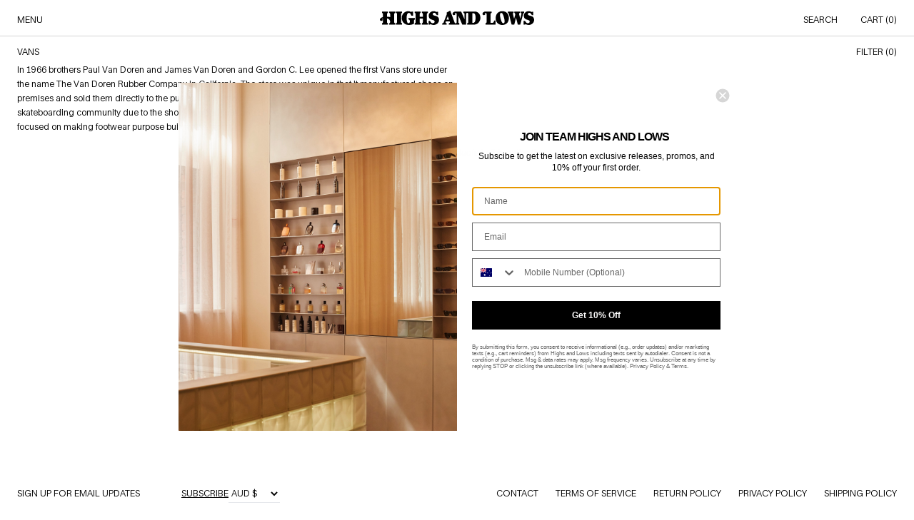

--- FILE ---
content_type: text/html; charset=utf-8
request_url: https://www.highsandlows.net.au/collections/vans
body_size: 26102
content:
<!DOCTYPE html>
<html>
  <head>
    <meta charset="utf-8">
    <meta http-equiv="X-UA-Compatible" content="IE=edge,chrome=1">
    <meta name="viewport" content="width=device-width,initial-scale=1,shrink-to-fit=no,maximum-scale=1">
    <link rel="preconnect" href="https://cdn.shopify.com" crossorigin>
    
    <title>Vans
&ndash; HIGHS AND LOWS</title>
    <meta name="description" content="In 1966 brothers Paul Van Doren and James Van Doren and Gordon C. Lee opened the first Vans store under the name The Van Doren Rubber Company in California. The store was unique in that it manufactured shoes on premises and sold them directly to the public. In the early 1970’s Vans began to gain traction within the ska">
    <link rel="canonical" href="https://www.highsandlows.net.au/collections/vans">
    <link rel="shortcut icon" href="//www.highsandlows.net.au/cdn/shop/files/SOCIAL_ICONS_EDIT_2025_ROUND_32x32.png?v=1741764850" type="image/png">

    <script type="text/javascript" id="app-js-extra">
      /* <![CDATA[ */
      var appSettings = {
        "site": {
          "title": "HIGHS AND LOWS",
          "url": "https:\/\/www.highsandlows.net.au"
        },
        "currency": {
          "code": "AUD",
          "symbol": "$",
          "format": "\u003cspan class=money\u003e${{amount_no_decimals}}\u003c\/span\u003e"
        }
      };
      /* ]]> */
    </script>
    <script>
  fbq('track', ,
    {
      'currency': ,
      'contents': ,
      'order_id': ,
      'value': ,
    },
    {
      'eventID': ,
    }
  );
</script>


  <link href="//www.highsandlows.net.au/cdn/shop/t/415/assets/theme-634a9a1a.css" rel="stylesheet" type="text/css" media="all" />




  <script src="//www.highsandlows.net.au/cdn/shop/t/415/assets/theme-93b1c012.js" type="module" crossorigin="anonymous"></script>

<script>window.performance && window.performance.mark && window.performance.mark('shopify.content_for_header.start');</script><meta id="shopify-digital-wallet" name="shopify-digital-wallet" content="/7136869/digital_wallets/dialog">
<meta name="shopify-checkout-api-token" content="29452cd62f80a6435ff15e311766261d">
<meta id="in-context-paypal-metadata" data-shop-id="7136869" data-venmo-supported="false" data-environment="production" data-locale="en_US" data-paypal-v4="true" data-currency="AUD">
<link rel="alternate" type="application/atom+xml" title="Feed" href="/collections/vans.atom" />
<link rel="alternate" type="application/json+oembed" href="https://www.highsandlows.net.au/collections/vans.oembed">
<script async="async" src="/checkouts/internal/preloads.js?locale=en-AU"></script>
<link rel="preconnect" href="https://shop.app" crossorigin="anonymous">
<script async="async" src="https://shop.app/checkouts/internal/preloads.js?locale=en-AU&shop_id=7136869" crossorigin="anonymous"></script>
<script id="apple-pay-shop-capabilities" type="application/json">{"shopId":7136869,"countryCode":"AU","currencyCode":"AUD","merchantCapabilities":["supports3DS"],"merchantId":"gid:\/\/shopify\/Shop\/7136869","merchantName":"HIGHS AND LOWS","requiredBillingContactFields":["postalAddress","email","phone"],"requiredShippingContactFields":["postalAddress","email","phone"],"shippingType":"shipping","supportedNetworks":["visa","masterCard","amex","jcb"],"total":{"type":"pending","label":"HIGHS AND LOWS","amount":"1.00"},"shopifyPaymentsEnabled":true,"supportsSubscriptions":true}</script>
<script id="shopify-features" type="application/json">{"accessToken":"29452cd62f80a6435ff15e311766261d","betas":["rich-media-storefront-analytics"],"domain":"www.highsandlows.net.au","predictiveSearch":true,"shopId":7136869,"locale":"en"}</script>
<script>var Shopify = Shopify || {};
Shopify.shop = "highsandlows.myshopify.com";
Shopify.locale = "en";
Shopify.currency = {"active":"AUD","rate":"1.0"};
Shopify.country = "AU";
Shopify.theme = {"name":"MONSTERELLA RELEASE","id":148233126065,"schema_name":"HAL Development","schema_version":"0.0.1","theme_store_id":null,"role":"main"};
Shopify.theme.handle = "null";
Shopify.theme.style = {"id":null,"handle":null};
Shopify.cdnHost = "www.highsandlows.net.au/cdn";
Shopify.routes = Shopify.routes || {};
Shopify.routes.root = "/";</script>
<script type="module">!function(o){(o.Shopify=o.Shopify||{}).modules=!0}(window);</script>
<script>!function(o){function n(){var o=[];function n(){o.push(Array.prototype.slice.apply(arguments))}return n.q=o,n}var t=o.Shopify=o.Shopify||{};t.loadFeatures=n(),t.autoloadFeatures=n()}(window);</script>
<script>
  window.ShopifyPay = window.ShopifyPay || {};
  window.ShopifyPay.apiHost = "shop.app\/pay";
  window.ShopifyPay.redirectState = null;
</script>
<script id="shop-js-analytics" type="application/json">{"pageType":"collection"}</script>
<script defer="defer" async type="module" src="//www.highsandlows.net.au/cdn/shopifycloud/shop-js/modules/v2/client.init-shop-cart-sync_D0dqhulL.en.esm.js"></script>
<script defer="defer" async type="module" src="//www.highsandlows.net.au/cdn/shopifycloud/shop-js/modules/v2/chunk.common_CpVO7qML.esm.js"></script>
<script type="module">
  await import("//www.highsandlows.net.au/cdn/shopifycloud/shop-js/modules/v2/client.init-shop-cart-sync_D0dqhulL.en.esm.js");
await import("//www.highsandlows.net.au/cdn/shopifycloud/shop-js/modules/v2/chunk.common_CpVO7qML.esm.js");

  window.Shopify.SignInWithShop?.initShopCartSync?.({"fedCMEnabled":true,"windoidEnabled":true});

</script>
<script>
  window.Shopify = window.Shopify || {};
  if (!window.Shopify.featureAssets) window.Shopify.featureAssets = {};
  window.Shopify.featureAssets['shop-js'] = {"shop-cart-sync":["modules/v2/client.shop-cart-sync_D9bwt38V.en.esm.js","modules/v2/chunk.common_CpVO7qML.esm.js"],"init-fed-cm":["modules/v2/client.init-fed-cm_BJ8NPuHe.en.esm.js","modules/v2/chunk.common_CpVO7qML.esm.js"],"init-shop-email-lookup-coordinator":["modules/v2/client.init-shop-email-lookup-coordinator_pVrP2-kG.en.esm.js","modules/v2/chunk.common_CpVO7qML.esm.js"],"shop-cash-offers":["modules/v2/client.shop-cash-offers_CNh7FWN-.en.esm.js","modules/v2/chunk.common_CpVO7qML.esm.js","modules/v2/chunk.modal_DKF6x0Jh.esm.js"],"init-shop-cart-sync":["modules/v2/client.init-shop-cart-sync_D0dqhulL.en.esm.js","modules/v2/chunk.common_CpVO7qML.esm.js"],"init-windoid":["modules/v2/client.init-windoid_DaoAelzT.en.esm.js","modules/v2/chunk.common_CpVO7qML.esm.js"],"shop-toast-manager":["modules/v2/client.shop-toast-manager_1DND8Tac.en.esm.js","modules/v2/chunk.common_CpVO7qML.esm.js"],"pay-button":["modules/v2/client.pay-button_CFeQi1r6.en.esm.js","modules/v2/chunk.common_CpVO7qML.esm.js"],"shop-button":["modules/v2/client.shop-button_Ca94MDdQ.en.esm.js","modules/v2/chunk.common_CpVO7qML.esm.js"],"shop-login-button":["modules/v2/client.shop-login-button_DPYNfp1Z.en.esm.js","modules/v2/chunk.common_CpVO7qML.esm.js","modules/v2/chunk.modal_DKF6x0Jh.esm.js"],"avatar":["modules/v2/client.avatar_BTnouDA3.en.esm.js"],"shop-follow-button":["modules/v2/client.shop-follow-button_BMKh4nJE.en.esm.js","modules/v2/chunk.common_CpVO7qML.esm.js","modules/v2/chunk.modal_DKF6x0Jh.esm.js"],"init-customer-accounts-sign-up":["modules/v2/client.init-customer-accounts-sign-up_CJXi5kRN.en.esm.js","modules/v2/client.shop-login-button_DPYNfp1Z.en.esm.js","modules/v2/chunk.common_CpVO7qML.esm.js","modules/v2/chunk.modal_DKF6x0Jh.esm.js"],"init-shop-for-new-customer-accounts":["modules/v2/client.init-shop-for-new-customer-accounts_BoBxkgWu.en.esm.js","modules/v2/client.shop-login-button_DPYNfp1Z.en.esm.js","modules/v2/chunk.common_CpVO7qML.esm.js","modules/v2/chunk.modal_DKF6x0Jh.esm.js"],"init-customer-accounts":["modules/v2/client.init-customer-accounts_DCuDTzpR.en.esm.js","modules/v2/client.shop-login-button_DPYNfp1Z.en.esm.js","modules/v2/chunk.common_CpVO7qML.esm.js","modules/v2/chunk.modal_DKF6x0Jh.esm.js"],"checkout-modal":["modules/v2/client.checkout-modal_U_3e4VxF.en.esm.js","modules/v2/chunk.common_CpVO7qML.esm.js","modules/v2/chunk.modal_DKF6x0Jh.esm.js"],"lead-capture":["modules/v2/client.lead-capture_DEgn0Z8u.en.esm.js","modules/v2/chunk.common_CpVO7qML.esm.js","modules/v2/chunk.modal_DKF6x0Jh.esm.js"],"shop-login":["modules/v2/client.shop-login_CoM5QKZ_.en.esm.js","modules/v2/chunk.common_CpVO7qML.esm.js","modules/v2/chunk.modal_DKF6x0Jh.esm.js"],"payment-terms":["modules/v2/client.payment-terms_BmrqWn8r.en.esm.js","modules/v2/chunk.common_CpVO7qML.esm.js","modules/v2/chunk.modal_DKF6x0Jh.esm.js"]};
</script>
<script id="__st">var __st={"a":7136869,"offset":28800,"reqid":"ff90c25d-67a5-4194-a968-a912b9f83d99-1765369295","pageurl":"www.highsandlows.net.au\/collections\/vans","u":"8274f0e0e3b0","p":"collection","rtyp":"collection","rid":139989745712};</script>
<script>window.ShopifyPaypalV4VisibilityTracking = true;</script>
<script id="captcha-bootstrap">!function(){'use strict';const t='contact',e='account',n='new_comment',o=[[t,t],['blogs',n],['comments',n],[t,'customer']],c=[[e,'customer_login'],[e,'guest_login'],[e,'recover_customer_password'],[e,'create_customer']],r=t=>t.map((([t,e])=>`form[action*='/${t}']:not([data-nocaptcha='true']) input[name='form_type'][value='${e}']`)).join(','),a=t=>()=>t?[...document.querySelectorAll(t)].map((t=>t.form)):[];function s(){const t=[...o],e=r(t);return a(e)}const i='password',u='form_key',d=['recaptcha-v3-token','g-recaptcha-response','h-captcha-response',i],f=()=>{try{return window.sessionStorage}catch{return}},m='__shopify_v',_=t=>t.elements[u];function p(t,e,n=!1){try{const o=window.sessionStorage,c=JSON.parse(o.getItem(e)),{data:r}=function(t){const{data:e,action:n}=t;return t[m]||n?{data:e,action:n}:{data:t,action:n}}(c);for(const[e,n]of Object.entries(r))t.elements[e]&&(t.elements[e].value=n);n&&o.removeItem(e)}catch(o){console.error('form repopulation failed',{error:o})}}const l='form_type',E='cptcha';function T(t){t.dataset[E]=!0}const w=window,h=w.document,L='Shopify',v='ce_forms',y='captcha';let A=!1;((t,e)=>{const n=(g='f06e6c50-85a8-45c8-87d0-21a2b65856fe',I='https://cdn.shopify.com/shopifycloud/storefront-forms-hcaptcha/ce_storefront_forms_captcha_hcaptcha.v1.5.2.iife.js',D={infoText:'Protected by hCaptcha',privacyText:'Privacy',termsText:'Terms'},(t,e,n)=>{const o=w[L][v],c=o.bindForm;if(c)return c(t,g,e,D).then(n);var r;o.q.push([[t,g,e,D],n]),r=I,A||(h.body.append(Object.assign(h.createElement('script'),{id:'captcha-provider',async:!0,src:r})),A=!0)});var g,I,D;w[L]=w[L]||{},w[L][v]=w[L][v]||{},w[L][v].q=[],w[L][y]=w[L][y]||{},w[L][y].protect=function(t,e){n(t,void 0,e),T(t)},Object.freeze(w[L][y]),function(t,e,n,w,h,L){const[v,y,A,g]=function(t,e,n){const i=e?o:[],u=t?c:[],d=[...i,...u],f=r(d),m=r(i),_=r(d.filter((([t,e])=>n.includes(e))));return[a(f),a(m),a(_),s()]}(w,h,L),I=t=>{const e=t.target;return e instanceof HTMLFormElement?e:e&&e.form},D=t=>v().includes(t);t.addEventListener('submit',(t=>{const e=I(t);if(!e)return;const n=D(e)&&!e.dataset.hcaptchaBound&&!e.dataset.recaptchaBound,o=_(e),c=g().includes(e)&&(!o||!o.value);(n||c)&&t.preventDefault(),c&&!n&&(function(t){try{if(!f())return;!function(t){const e=f();if(!e)return;const n=_(t);if(!n)return;const o=n.value;o&&e.removeItem(o)}(t);const e=Array.from(Array(32),(()=>Math.random().toString(36)[2])).join('');!function(t,e){_(t)||t.append(Object.assign(document.createElement('input'),{type:'hidden',name:u})),t.elements[u].value=e}(t,e),function(t,e){const n=f();if(!n)return;const o=[...t.querySelectorAll(`input[type='${i}']`)].map((({name:t})=>t)),c=[...d,...o],r={};for(const[a,s]of new FormData(t).entries())c.includes(a)||(r[a]=s);n.setItem(e,JSON.stringify({[m]:1,action:t.action,data:r}))}(t,e)}catch(e){console.error('failed to persist form',e)}}(e),e.submit())}));const S=(t,e)=>{t&&!t.dataset[E]&&(n(t,e.some((e=>e===t))),T(t))};for(const o of['focusin','change'])t.addEventListener(o,(t=>{const e=I(t);D(e)&&S(e,y())}));const B=e.get('form_key'),M=e.get(l),P=B&&M;t.addEventListener('DOMContentLoaded',(()=>{const t=y();if(P)for(const e of t)e.elements[l].value===M&&p(e,B);[...new Set([...A(),...v().filter((t=>'true'===t.dataset.shopifyCaptcha))])].forEach((e=>S(e,t)))}))}(h,new URLSearchParams(w.location.search),n,t,e,['guest_login'])})(!0,!0)}();</script>
<script integrity="sha256-52AcMU7V7pcBOXWImdc/TAGTFKeNjmkeM1Pvks/DTgc=" data-source-attribution="shopify.loadfeatures" defer="defer" src="//www.highsandlows.net.au/cdn/shopifycloud/storefront/assets/storefront/load_feature-81c60534.js" crossorigin="anonymous"></script>
<script crossorigin="anonymous" defer="defer" src="//www.highsandlows.net.au/cdn/shopifycloud/storefront/assets/shopify_pay/storefront-65b4c6d7.js?v=20250812"></script>
<script data-source-attribution="shopify.dynamic_checkout.dynamic.init">var Shopify=Shopify||{};Shopify.PaymentButton=Shopify.PaymentButton||{isStorefrontPortableWallets:!0,init:function(){window.Shopify.PaymentButton.init=function(){};var t=document.createElement("script");t.src="https://www.highsandlows.net.au/cdn/shopifycloud/portable-wallets/latest/portable-wallets.en.js",t.type="module",document.head.appendChild(t)}};
</script>
<script data-source-attribution="shopify.dynamic_checkout.buyer_consent">
  function portableWalletsHideBuyerConsent(e){var t=document.getElementById("shopify-buyer-consent"),n=document.getElementById("shopify-subscription-policy-button");t&&n&&(t.classList.add("hidden"),t.setAttribute("aria-hidden","true"),n.removeEventListener("click",e))}function portableWalletsShowBuyerConsent(e){var t=document.getElementById("shopify-buyer-consent"),n=document.getElementById("shopify-subscription-policy-button");t&&n&&(t.classList.remove("hidden"),t.removeAttribute("aria-hidden"),n.addEventListener("click",e))}window.Shopify?.PaymentButton&&(window.Shopify.PaymentButton.hideBuyerConsent=portableWalletsHideBuyerConsent,window.Shopify.PaymentButton.showBuyerConsent=portableWalletsShowBuyerConsent);
</script>
<script data-source-attribution="shopify.dynamic_checkout.cart.bootstrap">document.addEventListener("DOMContentLoaded",(function(){function t(){return document.querySelector("shopify-accelerated-checkout-cart, shopify-accelerated-checkout")}if(t())Shopify.PaymentButton.init();else{new MutationObserver((function(e,n){t()&&(Shopify.PaymentButton.init(),n.disconnect())})).observe(document.body,{childList:!0,subtree:!0})}}));
</script>
<link id="shopify-accelerated-checkout-styles" rel="stylesheet" media="screen" href="https://www.highsandlows.net.au/cdn/shopifycloud/portable-wallets/latest/accelerated-checkout-backwards-compat.css" crossorigin="anonymous">
<style id="shopify-accelerated-checkout-cart">
        #shopify-buyer-consent {
  margin-top: 1em;
  display: inline-block;
  width: 100%;
}

#shopify-buyer-consent.hidden {
  display: none;
}

#shopify-subscription-policy-button {
  background: none;
  border: none;
  padding: 0;
  text-decoration: underline;
  font-size: inherit;
  cursor: pointer;
}

#shopify-subscription-policy-button::before {
  box-shadow: none;
}

      </style>

<script>window.performance && window.performance.mark && window.performance.mark('shopify.content_for_header.end');</script>
  <!-- BEGIN app block: shopify://apps/klaviyo-email-marketing-sms/blocks/klaviyo-onsite-embed/2632fe16-c075-4321-a88b-50b567f42507 -->












  <script async src="https://static.klaviyo.com/onsite/js/XHen7f/klaviyo.js?company_id=XHen7f"></script>
  <script>!function(){if(!window.klaviyo){window._klOnsite=window._klOnsite||[];try{window.klaviyo=new Proxy({},{get:function(n,i){return"push"===i?function(){var n;(n=window._klOnsite).push.apply(n,arguments)}:function(){for(var n=arguments.length,o=new Array(n),w=0;w<n;w++)o[w]=arguments[w];var t="function"==typeof o[o.length-1]?o.pop():void 0,e=new Promise((function(n){window._klOnsite.push([i].concat(o,[function(i){t&&t(i),n(i)}]))}));return e}}})}catch(n){window.klaviyo=window.klaviyo||[],window.klaviyo.push=function(){var n;(n=window._klOnsite).push.apply(n,arguments)}}}}();</script>

  




  <script>
    window.klaviyoReviewsProductDesignMode = false
  </script>



  <!-- BEGIN app snippet: customer-hub-data --><script>
  if (!window.customerHub) {
    window.customerHub = {};
  }
  window.customerHub.storefrontRoutes = {
    login: "https://www.highsandlows.net.au/customer_authentication/redirect?locale=en&region_country=AU?return_url=%2F%23k-hub",
    register: "https://account.highsandlows.net.au?locale=en?return_url=%2F%23k-hub",
    logout: "/account/logout",
    profile: "/account",
    addresses: "/account/addresses",
  };
  
  window.customerHub.userId = null;
  
  window.customerHub.storeDomain = "highsandlows.myshopify.com";

  

  
    window.customerHub.storeLocale = {
        currentLanguage: 'en',
        currentCountry: 'AU',
        availableLanguages: [
          
            {
              iso_code: 'en',
              endonym_name: 'English'
            }
          
        ],
        availableCountries: [
          
            {
              iso_code: 'AF',
              name: 'Afghanistan',
              currency_code: 'USD'
            },
          
            {
              iso_code: 'AX',
              name: 'Åland Islands',
              currency_code: 'USD'
            },
          
            {
              iso_code: 'AL',
              name: 'Albania',
              currency_code: 'EUR'
            },
          
            {
              iso_code: 'DZ',
              name: 'Algeria',
              currency_code: 'USD'
            },
          
            {
              iso_code: 'AD',
              name: 'Andorra',
              currency_code: 'EUR'
            },
          
            {
              iso_code: 'AO',
              name: 'Angola',
              currency_code: 'USD'
            },
          
            {
              iso_code: 'AI',
              name: 'Anguilla',
              currency_code: 'USD'
            },
          
            {
              iso_code: 'AG',
              name: 'Antigua &amp; Barbuda',
              currency_code: 'USD'
            },
          
            {
              iso_code: 'AR',
              name: 'Argentina',
              currency_code: 'USD'
            },
          
            {
              iso_code: 'AM',
              name: 'Armenia',
              currency_code: 'EUR'
            },
          
            {
              iso_code: 'AW',
              name: 'Aruba',
              currency_code: 'USD'
            },
          
            {
              iso_code: 'AC',
              name: 'Ascension Island',
              currency_code: 'USD'
            },
          
            {
              iso_code: 'AU',
              name: 'Australia',
              currency_code: 'AUD'
            },
          
            {
              iso_code: 'AT',
              name: 'Austria',
              currency_code: 'EUR'
            },
          
            {
              iso_code: 'AZ',
              name: 'Azerbaijan',
              currency_code: 'EUR'
            },
          
            {
              iso_code: 'BS',
              name: 'Bahamas',
              currency_code: 'USD'
            },
          
            {
              iso_code: 'BH',
              name: 'Bahrain',
              currency_code: 'USD'
            },
          
            {
              iso_code: 'BD',
              name: 'Bangladesh',
              currency_code: 'USD'
            },
          
            {
              iso_code: 'BB',
              name: 'Barbados',
              currency_code: 'USD'
            },
          
            {
              iso_code: 'BY',
              name: 'Belarus',
              currency_code: 'USD'
            },
          
            {
              iso_code: 'BE',
              name: 'Belgium',
              currency_code: 'EUR'
            },
          
            {
              iso_code: 'BZ',
              name: 'Belize',
              currency_code: 'USD'
            },
          
            {
              iso_code: 'BJ',
              name: 'Benin',
              currency_code: 'USD'
            },
          
            {
              iso_code: 'BM',
              name: 'Bermuda',
              currency_code: 'USD'
            },
          
            {
              iso_code: 'BT',
              name: 'Bhutan',
              currency_code: 'USD'
            },
          
            {
              iso_code: 'BO',
              name: 'Bolivia',
              currency_code: 'USD'
            },
          
            {
              iso_code: 'BA',
              name: 'Bosnia &amp; Herzegovina',
              currency_code: 'EUR'
            },
          
            {
              iso_code: 'BW',
              name: 'Botswana',
              currency_code: 'USD'
            },
          
            {
              iso_code: 'BR',
              name: 'Brazil',
              currency_code: 'USD'
            },
          
            {
              iso_code: 'IO',
              name: 'British Indian Ocean Territory',
              currency_code: 'USD'
            },
          
            {
              iso_code: 'VG',
              name: 'British Virgin Islands',
              currency_code: 'USD'
            },
          
            {
              iso_code: 'BN',
              name: 'Brunei',
              currency_code: 'USD'
            },
          
            {
              iso_code: 'BG',
              name: 'Bulgaria',
              currency_code: 'EUR'
            },
          
            {
              iso_code: 'BF',
              name: 'Burkina Faso',
              currency_code: 'USD'
            },
          
            {
              iso_code: 'BI',
              name: 'Burundi',
              currency_code: 'USD'
            },
          
            {
              iso_code: 'KH',
              name: 'Cambodia',
              currency_code: 'USD'
            },
          
            {
              iso_code: 'CM',
              name: 'Cameroon',
              currency_code: 'USD'
            },
          
            {
              iso_code: 'CA',
              name: 'Canada',
              currency_code: 'CAD'
            },
          
            {
              iso_code: 'CV',
              name: 'Cape Verde',
              currency_code: 'USD'
            },
          
            {
              iso_code: 'BQ',
              name: 'Caribbean Netherlands',
              currency_code: 'USD'
            },
          
            {
              iso_code: 'KY',
              name: 'Cayman Islands',
              currency_code: 'USD'
            },
          
            {
              iso_code: 'CF',
              name: 'Central African Republic',
              currency_code: 'USD'
            },
          
            {
              iso_code: 'TD',
              name: 'Chad',
              currency_code: 'USD'
            },
          
            {
              iso_code: 'CL',
              name: 'Chile',
              currency_code: 'USD'
            },
          
            {
              iso_code: 'CN',
              name: 'China',
              currency_code: 'USD'
            },
          
            {
              iso_code: 'CX',
              name: 'Christmas Island',
              currency_code: 'USD'
            },
          
            {
              iso_code: 'CC',
              name: 'Cocos (Keeling) Islands',
              currency_code: 'USD'
            },
          
            {
              iso_code: 'CO',
              name: 'Colombia',
              currency_code: 'USD'
            },
          
            {
              iso_code: 'KM',
              name: 'Comoros',
              currency_code: 'USD'
            },
          
            {
              iso_code: 'CG',
              name: 'Congo - Brazzaville',
              currency_code: 'USD'
            },
          
            {
              iso_code: 'CD',
              name: 'Congo - Kinshasa',
              currency_code: 'USD'
            },
          
            {
              iso_code: 'CK',
              name: 'Cook Islands',
              currency_code: 'USD'
            },
          
            {
              iso_code: 'CR',
              name: 'Costa Rica',
              currency_code: 'USD'
            },
          
            {
              iso_code: 'CI',
              name: 'Côte d’Ivoire',
              currency_code: 'USD'
            },
          
            {
              iso_code: 'HR',
              name: 'Croatia',
              currency_code: 'EUR'
            },
          
            {
              iso_code: 'CW',
              name: 'Curaçao',
              currency_code: 'USD'
            },
          
            {
              iso_code: 'CY',
              name: 'Cyprus',
              currency_code: 'EUR'
            },
          
            {
              iso_code: 'CZ',
              name: 'Czechia',
              currency_code: 'EUR'
            },
          
            {
              iso_code: 'DK',
              name: 'Denmark',
              currency_code: 'EUR'
            },
          
            {
              iso_code: 'DJ',
              name: 'Djibouti',
              currency_code: 'USD'
            },
          
            {
              iso_code: 'DM',
              name: 'Dominica',
              currency_code: 'USD'
            },
          
            {
              iso_code: 'DO',
              name: 'Dominican Republic',
              currency_code: 'USD'
            },
          
            {
              iso_code: 'EC',
              name: 'Ecuador',
              currency_code: 'USD'
            },
          
            {
              iso_code: 'EG',
              name: 'Egypt',
              currency_code: 'USD'
            },
          
            {
              iso_code: 'SV',
              name: 'El Salvador',
              currency_code: 'USD'
            },
          
            {
              iso_code: 'GQ',
              name: 'Equatorial Guinea',
              currency_code: 'USD'
            },
          
            {
              iso_code: 'ER',
              name: 'Eritrea',
              currency_code: 'USD'
            },
          
            {
              iso_code: 'EE',
              name: 'Estonia',
              currency_code: 'EUR'
            },
          
            {
              iso_code: 'SZ',
              name: 'Eswatini',
              currency_code: 'USD'
            },
          
            {
              iso_code: 'ET',
              name: 'Ethiopia',
              currency_code: 'USD'
            },
          
            {
              iso_code: 'FK',
              name: 'Falkland Islands',
              currency_code: 'USD'
            },
          
            {
              iso_code: 'FO',
              name: 'Faroe Islands',
              currency_code: 'EUR'
            },
          
            {
              iso_code: 'FJ',
              name: 'Fiji',
              currency_code: 'USD'
            },
          
            {
              iso_code: 'FI',
              name: 'Finland',
              currency_code: 'EUR'
            },
          
            {
              iso_code: 'FR',
              name: 'France',
              currency_code: 'EUR'
            },
          
            {
              iso_code: 'GF',
              name: 'French Guiana',
              currency_code: 'USD'
            },
          
            {
              iso_code: 'PF',
              name: 'French Polynesia',
              currency_code: 'USD'
            },
          
            {
              iso_code: 'TF',
              name: 'French Southern Territories',
              currency_code: 'USD'
            },
          
            {
              iso_code: 'GA',
              name: 'Gabon',
              currency_code: 'USD'
            },
          
            {
              iso_code: 'GM',
              name: 'Gambia',
              currency_code: 'USD'
            },
          
            {
              iso_code: 'GE',
              name: 'Georgia',
              currency_code: 'EUR'
            },
          
            {
              iso_code: 'DE',
              name: 'Germany',
              currency_code: 'EUR'
            },
          
            {
              iso_code: 'GH',
              name: 'Ghana',
              currency_code: 'USD'
            },
          
            {
              iso_code: 'GI',
              name: 'Gibraltar',
              currency_code: 'EUR'
            },
          
            {
              iso_code: 'GR',
              name: 'Greece',
              currency_code: 'EUR'
            },
          
            {
              iso_code: 'GL',
              name: 'Greenland',
              currency_code: 'USD'
            },
          
            {
              iso_code: 'GD',
              name: 'Grenada',
              currency_code: 'USD'
            },
          
            {
              iso_code: 'GP',
              name: 'Guadeloupe',
              currency_code: 'USD'
            },
          
            {
              iso_code: 'GT',
              name: 'Guatemala',
              currency_code: 'USD'
            },
          
            {
              iso_code: 'GG',
              name: 'Guernsey',
              currency_code: 'EUR'
            },
          
            {
              iso_code: 'GN',
              name: 'Guinea',
              currency_code: 'USD'
            },
          
            {
              iso_code: 'GW',
              name: 'Guinea-Bissau',
              currency_code: 'USD'
            },
          
            {
              iso_code: 'GY',
              name: 'Guyana',
              currency_code: 'USD'
            },
          
            {
              iso_code: 'HT',
              name: 'Haiti',
              currency_code: 'USD'
            },
          
            {
              iso_code: 'HN',
              name: 'Honduras',
              currency_code: 'USD'
            },
          
            {
              iso_code: 'HK',
              name: 'Hong Kong SAR',
              currency_code: 'HKD'
            },
          
            {
              iso_code: 'HU',
              name: 'Hungary',
              currency_code: 'EUR'
            },
          
            {
              iso_code: 'IS',
              name: 'Iceland',
              currency_code: 'EUR'
            },
          
            {
              iso_code: 'IN',
              name: 'India',
              currency_code: 'USD'
            },
          
            {
              iso_code: 'ID',
              name: 'Indonesia',
              currency_code: 'USD'
            },
          
            {
              iso_code: 'IQ',
              name: 'Iraq',
              currency_code: 'USD'
            },
          
            {
              iso_code: 'IE',
              name: 'Ireland',
              currency_code: 'EUR'
            },
          
            {
              iso_code: 'IM',
              name: 'Isle of Man',
              currency_code: 'EUR'
            },
          
            {
              iso_code: 'IL',
              name: 'Israel',
              currency_code: 'USD'
            },
          
            {
              iso_code: 'IT',
              name: 'Italy',
              currency_code: 'EUR'
            },
          
            {
              iso_code: 'JM',
              name: 'Jamaica',
              currency_code: 'USD'
            },
          
            {
              iso_code: 'JP',
              name: 'Japan',
              currency_code: 'JPY'
            },
          
            {
              iso_code: 'JE',
              name: 'Jersey',
              currency_code: 'EUR'
            },
          
            {
              iso_code: 'JO',
              name: 'Jordan',
              currency_code: 'USD'
            },
          
            {
              iso_code: 'KZ',
              name: 'Kazakhstan',
              currency_code: 'USD'
            },
          
            {
              iso_code: 'KE',
              name: 'Kenya',
              currency_code: 'USD'
            },
          
            {
              iso_code: 'KI',
              name: 'Kiribati',
              currency_code: 'USD'
            },
          
            {
              iso_code: 'XK',
              name: 'Kosovo',
              currency_code: 'USD'
            },
          
            {
              iso_code: 'KW',
              name: 'Kuwait',
              currency_code: 'USD'
            },
          
            {
              iso_code: 'KG',
              name: 'Kyrgyzstan',
              currency_code: 'USD'
            },
          
            {
              iso_code: 'LA',
              name: 'Laos',
              currency_code: 'USD'
            },
          
            {
              iso_code: 'LV',
              name: 'Latvia',
              currency_code: 'EUR'
            },
          
            {
              iso_code: 'LB',
              name: 'Lebanon',
              currency_code: 'USD'
            },
          
            {
              iso_code: 'LS',
              name: 'Lesotho',
              currency_code: 'USD'
            },
          
            {
              iso_code: 'LR',
              name: 'Liberia',
              currency_code: 'USD'
            },
          
            {
              iso_code: 'LY',
              name: 'Libya',
              currency_code: 'USD'
            },
          
            {
              iso_code: 'LI',
              name: 'Liechtenstein',
              currency_code: 'EUR'
            },
          
            {
              iso_code: 'LT',
              name: 'Lithuania',
              currency_code: 'EUR'
            },
          
            {
              iso_code: 'LU',
              name: 'Luxembourg',
              currency_code: 'EUR'
            },
          
            {
              iso_code: 'MO',
              name: 'Macao SAR',
              currency_code: 'USD'
            },
          
            {
              iso_code: 'MG',
              name: 'Madagascar',
              currency_code: 'USD'
            },
          
            {
              iso_code: 'MW',
              name: 'Malawi',
              currency_code: 'USD'
            },
          
            {
              iso_code: 'MY',
              name: 'Malaysia',
              currency_code: 'USD'
            },
          
            {
              iso_code: 'MV',
              name: 'Maldives',
              currency_code: 'USD'
            },
          
            {
              iso_code: 'ML',
              name: 'Mali',
              currency_code: 'USD'
            },
          
            {
              iso_code: 'MT',
              name: 'Malta',
              currency_code: 'EUR'
            },
          
            {
              iso_code: 'MQ',
              name: 'Martinique',
              currency_code: 'USD'
            },
          
            {
              iso_code: 'MR',
              name: 'Mauritania',
              currency_code: 'USD'
            },
          
            {
              iso_code: 'MU',
              name: 'Mauritius',
              currency_code: 'USD'
            },
          
            {
              iso_code: 'YT',
              name: 'Mayotte',
              currency_code: 'USD'
            },
          
            {
              iso_code: 'MX',
              name: 'Mexico',
              currency_code: 'USD'
            },
          
            {
              iso_code: 'MD',
              name: 'Moldova',
              currency_code: 'EUR'
            },
          
            {
              iso_code: 'MC',
              name: 'Monaco',
              currency_code: 'EUR'
            },
          
            {
              iso_code: 'MN',
              name: 'Mongolia',
              currency_code: 'USD'
            },
          
            {
              iso_code: 'ME',
              name: 'Montenegro',
              currency_code: 'EUR'
            },
          
            {
              iso_code: 'MS',
              name: 'Montserrat',
              currency_code: 'USD'
            },
          
            {
              iso_code: 'MA',
              name: 'Morocco',
              currency_code: 'USD'
            },
          
            {
              iso_code: 'MZ',
              name: 'Mozambique',
              currency_code: 'USD'
            },
          
            {
              iso_code: 'MM',
              name: 'Myanmar (Burma)',
              currency_code: 'USD'
            },
          
            {
              iso_code: 'NA',
              name: 'Namibia',
              currency_code: 'USD'
            },
          
            {
              iso_code: 'NR',
              name: 'Nauru',
              currency_code: 'USD'
            },
          
            {
              iso_code: 'NP',
              name: 'Nepal',
              currency_code: 'USD'
            },
          
            {
              iso_code: 'NL',
              name: 'Netherlands',
              currency_code: 'EUR'
            },
          
            {
              iso_code: 'NC',
              name: 'New Caledonia',
              currency_code: 'USD'
            },
          
            {
              iso_code: 'NZ',
              name: 'New Zealand',
              currency_code: 'NZD'
            },
          
            {
              iso_code: 'NI',
              name: 'Nicaragua',
              currency_code: 'USD'
            },
          
            {
              iso_code: 'NE',
              name: 'Niger',
              currency_code: 'USD'
            },
          
            {
              iso_code: 'NG',
              name: 'Nigeria',
              currency_code: 'USD'
            },
          
            {
              iso_code: 'NU',
              name: 'Niue',
              currency_code: 'USD'
            },
          
            {
              iso_code: 'NF',
              name: 'Norfolk Island',
              currency_code: 'USD'
            },
          
            {
              iso_code: 'MK',
              name: 'North Macedonia',
              currency_code: 'EUR'
            },
          
            {
              iso_code: 'NO',
              name: 'Norway',
              currency_code: 'EUR'
            },
          
            {
              iso_code: 'OM',
              name: 'Oman',
              currency_code: 'USD'
            },
          
            {
              iso_code: 'PK',
              name: 'Pakistan',
              currency_code: 'USD'
            },
          
            {
              iso_code: 'PS',
              name: 'Palestinian Territories',
              currency_code: 'USD'
            },
          
            {
              iso_code: 'PA',
              name: 'Panama',
              currency_code: 'USD'
            },
          
            {
              iso_code: 'PG',
              name: 'Papua New Guinea',
              currency_code: 'USD'
            },
          
            {
              iso_code: 'PY',
              name: 'Paraguay',
              currency_code: 'USD'
            },
          
            {
              iso_code: 'PE',
              name: 'Peru',
              currency_code: 'USD'
            },
          
            {
              iso_code: 'PH',
              name: 'Philippines',
              currency_code: 'USD'
            },
          
            {
              iso_code: 'PN',
              name: 'Pitcairn Islands',
              currency_code: 'USD'
            },
          
            {
              iso_code: 'PL',
              name: 'Poland',
              currency_code: 'EUR'
            },
          
            {
              iso_code: 'PT',
              name: 'Portugal',
              currency_code: 'EUR'
            },
          
            {
              iso_code: 'QA',
              name: 'Qatar',
              currency_code: 'USD'
            },
          
            {
              iso_code: 'RE',
              name: 'Réunion',
              currency_code: 'USD'
            },
          
            {
              iso_code: 'RO',
              name: 'Romania',
              currency_code: 'EUR'
            },
          
            {
              iso_code: 'RU',
              name: 'Russia',
              currency_code: 'USD'
            },
          
            {
              iso_code: 'RW',
              name: 'Rwanda',
              currency_code: 'USD'
            },
          
            {
              iso_code: 'WS',
              name: 'Samoa',
              currency_code: 'USD'
            },
          
            {
              iso_code: 'SM',
              name: 'San Marino',
              currency_code: 'EUR'
            },
          
            {
              iso_code: 'ST',
              name: 'São Tomé &amp; Príncipe',
              currency_code: 'USD'
            },
          
            {
              iso_code: 'SA',
              name: 'Saudi Arabia',
              currency_code: 'USD'
            },
          
            {
              iso_code: 'SN',
              name: 'Senegal',
              currency_code: 'USD'
            },
          
            {
              iso_code: 'RS',
              name: 'Serbia',
              currency_code: 'EUR'
            },
          
            {
              iso_code: 'SC',
              name: 'Seychelles',
              currency_code: 'USD'
            },
          
            {
              iso_code: 'SL',
              name: 'Sierra Leone',
              currency_code: 'USD'
            },
          
            {
              iso_code: 'SG',
              name: 'Singapore',
              currency_code: 'USD'
            },
          
            {
              iso_code: 'SX',
              name: 'Sint Maarten',
              currency_code: 'USD'
            },
          
            {
              iso_code: 'SK',
              name: 'Slovakia',
              currency_code: 'EUR'
            },
          
            {
              iso_code: 'SI',
              name: 'Slovenia',
              currency_code: 'EUR'
            },
          
            {
              iso_code: 'SB',
              name: 'Solomon Islands',
              currency_code: 'USD'
            },
          
            {
              iso_code: 'SO',
              name: 'Somalia',
              currency_code: 'USD'
            },
          
            {
              iso_code: 'ZA',
              name: 'South Africa',
              currency_code: 'USD'
            },
          
            {
              iso_code: 'GS',
              name: 'South Georgia &amp; South Sandwich Islands',
              currency_code: 'USD'
            },
          
            {
              iso_code: 'KR',
              name: 'South Korea',
              currency_code: 'USD'
            },
          
            {
              iso_code: 'SS',
              name: 'South Sudan',
              currency_code: 'USD'
            },
          
            {
              iso_code: 'ES',
              name: 'Spain',
              currency_code: 'EUR'
            },
          
            {
              iso_code: 'LK',
              name: 'Sri Lanka',
              currency_code: 'USD'
            },
          
            {
              iso_code: 'BL',
              name: 'St. Barthélemy',
              currency_code: 'USD'
            },
          
            {
              iso_code: 'SH',
              name: 'St. Helena',
              currency_code: 'USD'
            },
          
            {
              iso_code: 'KN',
              name: 'St. Kitts &amp; Nevis',
              currency_code: 'USD'
            },
          
            {
              iso_code: 'LC',
              name: 'St. Lucia',
              currency_code: 'USD'
            },
          
            {
              iso_code: 'MF',
              name: 'St. Martin',
              currency_code: 'USD'
            },
          
            {
              iso_code: 'PM',
              name: 'St. Pierre &amp; Miquelon',
              currency_code: 'USD'
            },
          
            {
              iso_code: 'VC',
              name: 'St. Vincent &amp; Grenadines',
              currency_code: 'USD'
            },
          
            {
              iso_code: 'SD',
              name: 'Sudan',
              currency_code: 'USD'
            },
          
            {
              iso_code: 'SR',
              name: 'Suriname',
              currency_code: 'USD'
            },
          
            {
              iso_code: 'SJ',
              name: 'Svalbard &amp; Jan Mayen',
              currency_code: 'EUR'
            },
          
            {
              iso_code: 'SE',
              name: 'Sweden',
              currency_code: 'EUR'
            },
          
            {
              iso_code: 'CH',
              name: 'Switzerland',
              currency_code: 'EUR'
            },
          
            {
              iso_code: 'TW',
              name: 'Taiwan',
              currency_code: 'USD'
            },
          
            {
              iso_code: 'TJ',
              name: 'Tajikistan',
              currency_code: 'USD'
            },
          
            {
              iso_code: 'TZ',
              name: 'Tanzania',
              currency_code: 'USD'
            },
          
            {
              iso_code: 'TH',
              name: 'Thailand',
              currency_code: 'USD'
            },
          
            {
              iso_code: 'TL',
              name: 'Timor-Leste',
              currency_code: 'USD'
            },
          
            {
              iso_code: 'TG',
              name: 'Togo',
              currency_code: 'USD'
            },
          
            {
              iso_code: 'TK',
              name: 'Tokelau',
              currency_code: 'USD'
            },
          
            {
              iso_code: 'TO',
              name: 'Tonga',
              currency_code: 'USD'
            },
          
            {
              iso_code: 'TT',
              name: 'Trinidad &amp; Tobago',
              currency_code: 'USD'
            },
          
            {
              iso_code: 'TA',
              name: 'Tristan da Cunha',
              currency_code: 'USD'
            },
          
            {
              iso_code: 'TN',
              name: 'Tunisia',
              currency_code: 'USD'
            },
          
            {
              iso_code: 'TR',
              name: 'Türkiye',
              currency_code: 'EUR'
            },
          
            {
              iso_code: 'TM',
              name: 'Turkmenistan',
              currency_code: 'USD'
            },
          
            {
              iso_code: 'TC',
              name: 'Turks &amp; Caicos Islands',
              currency_code: 'USD'
            },
          
            {
              iso_code: 'TV',
              name: 'Tuvalu',
              currency_code: 'USD'
            },
          
            {
              iso_code: 'UM',
              name: 'U.S. Outlying Islands',
              currency_code: 'USD'
            },
          
            {
              iso_code: 'UG',
              name: 'Uganda',
              currency_code: 'USD'
            },
          
            {
              iso_code: 'UA',
              name: 'Ukraine',
              currency_code: 'USD'
            },
          
            {
              iso_code: 'AE',
              name: 'United Arab Emirates',
              currency_code: 'USD'
            },
          
            {
              iso_code: 'GB',
              name: 'United Kingdom',
              currency_code: 'GBP'
            },
          
            {
              iso_code: 'US',
              name: 'United States',
              currency_code: 'USD'
            },
          
            {
              iso_code: 'UY',
              name: 'Uruguay',
              currency_code: 'USD'
            },
          
            {
              iso_code: 'UZ',
              name: 'Uzbekistan',
              currency_code: 'USD'
            },
          
            {
              iso_code: 'VU',
              name: 'Vanuatu',
              currency_code: 'USD'
            },
          
            {
              iso_code: 'VA',
              name: 'Vatican City',
              currency_code: 'EUR'
            },
          
            {
              iso_code: 'VE',
              name: 'Venezuela',
              currency_code: 'USD'
            },
          
            {
              iso_code: 'VN',
              name: 'Vietnam',
              currency_code: 'USD'
            },
          
            {
              iso_code: 'WF',
              name: 'Wallis &amp; Futuna',
              currency_code: 'USD'
            },
          
            {
              iso_code: 'EH',
              name: 'Western Sahara',
              currency_code: 'USD'
            },
          
            {
              iso_code: 'YE',
              name: 'Yemen',
              currency_code: 'USD'
            },
          
            {
              iso_code: 'ZM',
              name: 'Zambia',
              currency_code: 'USD'
            },
          
            {
              iso_code: 'ZW',
              name: 'Zimbabwe',
              currency_code: 'USD'
            }
          
        ]
    };
  
</script>
<!-- END app snippet -->
  <!-- BEGIN app snippet: customer-hub-localization-form-injection --><div style="display: none">
  <localization-form>
  <form method="post" action="/localization" id="localization_form" accept-charset="UTF-8" class="shopify-localization-form" enctype="multipart/form-data"><input type="hidden" name="form_type" value="localization" /><input type="hidden" name="utf8" value="✓" /><input type="hidden" name="_method" value="put" /><input type="hidden" name="return_to" value="/collections/vans" />
    <input type="hidden" id="CustomerHubLanguageCodeSelector" name="language_code" value="en" />
    <input type="hidden" id="CustomerHubCountryCodeSelector" name="country_code" value="AU" />
  </form>
  </localization-form>
</div><!-- END app snippet -->





<!-- END app block --><meta property="og:image" content="https://cdn.shopify.com/s/files/1/0713/6869/files/LINK_IMAGE_2023.png?v=1683807187" />
<meta property="og:image:secure_url" content="https://cdn.shopify.com/s/files/1/0713/6869/files/LINK_IMAGE_2023.png?v=1683807187" />
<meta property="og:image:width" content="2000" />
<meta property="og:image:height" content="2000" />
<link href="https://monorail-edge.shopifysvc.com" rel="dns-prefetch">
<script>(function(){if ("sendBeacon" in navigator && "performance" in window) {try {var session_token_from_headers = performance.getEntriesByType('navigation')[0].serverTiming.find(x => x.name == '_s').description;} catch {var session_token_from_headers = undefined;}var session_cookie_matches = document.cookie.match(/_shopify_s=([^;]*)/);var session_token_from_cookie = session_cookie_matches && session_cookie_matches.length === 2 ? session_cookie_matches[1] : "";var session_token = session_token_from_headers || session_token_from_cookie || "";function handle_abandonment_event(e) {var entries = performance.getEntries().filter(function(entry) {return /monorail-edge.shopifysvc.com/.test(entry.name);});if (!window.abandonment_tracked && entries.length === 0) {window.abandonment_tracked = true;var currentMs = Date.now();var navigation_start = performance.timing.navigationStart;var payload = {shop_id: 7136869,url: window.location.href,navigation_start,duration: currentMs - navigation_start,session_token,page_type: "collection"};window.navigator.sendBeacon("https://monorail-edge.shopifysvc.com/v1/produce", JSON.stringify({schema_id: "online_store_buyer_site_abandonment/1.1",payload: payload,metadata: {event_created_at_ms: currentMs,event_sent_at_ms: currentMs}}));}}window.addEventListener('pagehide', handle_abandonment_event);}}());</script>
<script id="web-pixels-manager-setup">(function e(e,d,r,n,o){if(void 0===o&&(o={}),!Boolean(null===(a=null===(i=window.Shopify)||void 0===i?void 0:i.analytics)||void 0===a?void 0:a.replayQueue)){var i,a;window.Shopify=window.Shopify||{};var t=window.Shopify;t.analytics=t.analytics||{};var s=t.analytics;s.replayQueue=[],s.publish=function(e,d,r){return s.replayQueue.push([e,d,r]),!0};try{self.performance.mark("wpm:start")}catch(e){}var l=function(){var e={modern:/Edge?\/(1{2}[4-9]|1[2-9]\d|[2-9]\d{2}|\d{4,})\.\d+(\.\d+|)|Firefox\/(1{2}[4-9]|1[2-9]\d|[2-9]\d{2}|\d{4,})\.\d+(\.\d+|)|Chrom(ium|e)\/(9{2}|\d{3,})\.\d+(\.\d+|)|(Maci|X1{2}).+ Version\/(15\.\d+|(1[6-9]|[2-9]\d|\d{3,})\.\d+)([,.]\d+|)( \(\w+\)|)( Mobile\/\w+|) Safari\/|Chrome.+OPR\/(9{2}|\d{3,})\.\d+\.\d+|(CPU[ +]OS|iPhone[ +]OS|CPU[ +]iPhone|CPU IPhone OS|CPU iPad OS)[ +]+(15[._]\d+|(1[6-9]|[2-9]\d|\d{3,})[._]\d+)([._]\d+|)|Android:?[ /-](13[3-9]|1[4-9]\d|[2-9]\d{2}|\d{4,})(\.\d+|)(\.\d+|)|Android.+Firefox\/(13[5-9]|1[4-9]\d|[2-9]\d{2}|\d{4,})\.\d+(\.\d+|)|Android.+Chrom(ium|e)\/(13[3-9]|1[4-9]\d|[2-9]\d{2}|\d{4,})\.\d+(\.\d+|)|SamsungBrowser\/([2-9]\d|\d{3,})\.\d+/,legacy:/Edge?\/(1[6-9]|[2-9]\d|\d{3,})\.\d+(\.\d+|)|Firefox\/(5[4-9]|[6-9]\d|\d{3,})\.\d+(\.\d+|)|Chrom(ium|e)\/(5[1-9]|[6-9]\d|\d{3,})\.\d+(\.\d+|)([\d.]+$|.*Safari\/(?![\d.]+ Edge\/[\d.]+$))|(Maci|X1{2}).+ Version\/(10\.\d+|(1[1-9]|[2-9]\d|\d{3,})\.\d+)([,.]\d+|)( \(\w+\)|)( Mobile\/\w+|) Safari\/|Chrome.+OPR\/(3[89]|[4-9]\d|\d{3,})\.\d+\.\d+|(CPU[ +]OS|iPhone[ +]OS|CPU[ +]iPhone|CPU IPhone OS|CPU iPad OS)[ +]+(10[._]\d+|(1[1-9]|[2-9]\d|\d{3,})[._]\d+)([._]\d+|)|Android:?[ /-](13[3-9]|1[4-9]\d|[2-9]\d{2}|\d{4,})(\.\d+|)(\.\d+|)|Mobile Safari.+OPR\/([89]\d|\d{3,})\.\d+\.\d+|Android.+Firefox\/(13[5-9]|1[4-9]\d|[2-9]\d{2}|\d{4,})\.\d+(\.\d+|)|Android.+Chrom(ium|e)\/(13[3-9]|1[4-9]\d|[2-9]\d{2}|\d{4,})\.\d+(\.\d+|)|Android.+(UC? ?Browser|UCWEB|U3)[ /]?(15\.([5-9]|\d{2,})|(1[6-9]|[2-9]\d|\d{3,})\.\d+)\.\d+|SamsungBrowser\/(5\.\d+|([6-9]|\d{2,})\.\d+)|Android.+MQ{2}Browser\/(14(\.(9|\d{2,})|)|(1[5-9]|[2-9]\d|\d{3,})(\.\d+|))(\.\d+|)|K[Aa][Ii]OS\/(3\.\d+|([4-9]|\d{2,})\.\d+)(\.\d+|)/},d=e.modern,r=e.legacy,n=navigator.userAgent;return n.match(d)?"modern":n.match(r)?"legacy":"unknown"}(),u="modern"===l?"modern":"legacy",c=(null!=n?n:{modern:"",legacy:""})[u],f=function(e){return[e.baseUrl,"/wpm","/b",e.hashVersion,"modern"===e.buildTarget?"m":"l",".js"].join("")}({baseUrl:d,hashVersion:r,buildTarget:u}),m=function(e){var d=e.version,r=e.bundleTarget,n=e.surface,o=e.pageUrl,i=e.monorailEndpoint;return{emit:function(e){var a=e.status,t=e.errorMsg,s=(new Date).getTime(),l=JSON.stringify({metadata:{event_sent_at_ms:s},events:[{schema_id:"web_pixels_manager_load/3.1",payload:{version:d,bundle_target:r,page_url:o,status:a,surface:n,error_msg:t},metadata:{event_created_at_ms:s}}]});if(!i)return console&&console.warn&&console.warn("[Web Pixels Manager] No Monorail endpoint provided, skipping logging."),!1;try{return self.navigator.sendBeacon.bind(self.navigator)(i,l)}catch(e){}var u=new XMLHttpRequest;try{return u.open("POST",i,!0),u.setRequestHeader("Content-Type","text/plain"),u.send(l),!0}catch(e){return console&&console.warn&&console.warn("[Web Pixels Manager] Got an unhandled error while logging to Monorail."),!1}}}}({version:r,bundleTarget:l,surface:e.surface,pageUrl:self.location.href,monorailEndpoint:e.monorailEndpoint});try{o.browserTarget=l,function(e){var d=e.src,r=e.async,n=void 0===r||r,o=e.onload,i=e.onerror,a=e.sri,t=e.scriptDataAttributes,s=void 0===t?{}:t,l=document.createElement("script"),u=document.querySelector("head"),c=document.querySelector("body");if(l.async=n,l.src=d,a&&(l.integrity=a,l.crossOrigin="anonymous"),s)for(var f in s)if(Object.prototype.hasOwnProperty.call(s,f))try{l.dataset[f]=s[f]}catch(e){}if(o&&l.addEventListener("load",o),i&&l.addEventListener("error",i),u)u.appendChild(l);else{if(!c)throw new Error("Did not find a head or body element to append the script");c.appendChild(l)}}({src:f,async:!0,onload:function(){if(!function(){var e,d;return Boolean(null===(d=null===(e=window.Shopify)||void 0===e?void 0:e.analytics)||void 0===d?void 0:d.initialized)}()){var d=window.webPixelsManager.init(e)||void 0;if(d){var r=window.Shopify.analytics;r.replayQueue.forEach((function(e){var r=e[0],n=e[1],o=e[2];d.publishCustomEvent(r,n,o)})),r.replayQueue=[],r.publish=d.publishCustomEvent,r.visitor=d.visitor,r.initialized=!0}}},onerror:function(){return m.emit({status:"failed",errorMsg:"".concat(f," has failed to load")})},sri:function(e){var d=/^sha384-[A-Za-z0-9+/=]+$/;return"string"==typeof e&&d.test(e)}(c)?c:"",scriptDataAttributes:o}),m.emit({status:"loading"})}catch(e){m.emit({status:"failed",errorMsg:(null==e?void 0:e.message)||"Unknown error"})}}})({shopId: 7136869,storefrontBaseUrl: "https://www.highsandlows.net.au",extensionsBaseUrl: "https://extensions.shopifycdn.com/cdn/shopifycloud/web-pixels-manager",monorailEndpoint: "https://monorail-edge.shopifysvc.com/unstable/produce_batch",surface: "storefront-renderer",enabledBetaFlags: ["2dca8a86"],webPixelsConfigList: [{"id":"1312817329","configuration":"{\"accountID\":\"XHen7f\",\"webPixelConfig\":\"eyJlbmFibGVBZGRlZFRvQ2FydEV2ZW50cyI6IHRydWV9\"}","eventPayloadVersion":"v1","runtimeContext":"STRICT","scriptVersion":"38467485f3310bb99134344dc061e3c4","type":"APP","apiClientId":123074,"privacyPurposes":["ANALYTICS","MARKETING"],"dataSharingAdjustments":{"protectedCustomerApprovalScopes":["read_customer_address","read_customer_email","read_customer_name","read_customer_personal_data","read_customer_phone"]}},{"id":"767656113","configuration":"{\"pixel_id\":\"803980618065617\",\"pixel_type\":\"facebook_pixel\"}","eventPayloadVersion":"v1","runtimeContext":"OPEN","scriptVersion":"ca16bc87fe92b6042fbaa3acc2fbdaa6","type":"APP","apiClientId":2329312,"privacyPurposes":["ANALYTICS","MARKETING","SALE_OF_DATA"],"dataSharingAdjustments":{"protectedCustomerApprovalScopes":["read_customer_address","read_customer_email","read_customer_name","read_customer_personal_data","read_customer_phone"]}},{"id":"638517425","configuration":"{\"tagID\":\"2614403107995\"}","eventPayloadVersion":"v1","runtimeContext":"STRICT","scriptVersion":"18031546ee651571ed29edbe71a3550b","type":"APP","apiClientId":3009811,"privacyPurposes":["ANALYTICS","MARKETING","SALE_OF_DATA"],"dataSharingAdjustments":{"protectedCustomerApprovalScopes":["read_customer_address","read_customer_email","read_customer_name","read_customer_personal_data","read_customer_phone"]}},{"id":"448823473","configuration":"{\"config\":\"{\\\"google_tag_ids\\\":[\\\"GT-NSSVM5N\\\"],\\\"target_country\\\":\\\"AU\\\",\\\"gtag_events\\\":[{\\\"type\\\":\\\"begin_checkout\\\",\\\"action_label\\\":[\\\"AW-590579872\\\",\\\"AW-590579872\\\/poz5CO3bt7YbEKCRzpkC\\\"]},{\\\"type\\\":\\\"search\\\",\\\"action_label\\\":[\\\"AW-590579872\\\",\\\"AW-590579872\\\/VDYYCKHNwbYbEKCRzpkC\\\"]},{\\\"type\\\":\\\"view_item\\\",\\\"action_label\\\":[\\\"AW-590579872\\\",\\\"AW-590579872\\\/WWH1CJ7NwbYbEKCRzpkC\\\",\\\"MC-0GD2ZGQ3L9\\\"]},{\\\"type\\\":\\\"purchase\\\",\\\"action_label\\\":[\\\"AW-590579872\\\",\\\"AW-590579872\\\/RFxUCOrbt7YbEKCRzpkC\\\",\\\"MC-0GD2ZGQ3L9\\\"]},{\\\"type\\\":\\\"page_view\\\",\\\"action_label\\\":[\\\"AW-590579872\\\",\\\"AW-590579872\\\/r2cYCJvNwbYbEKCRzpkC\\\",\\\"MC-0GD2ZGQ3L9\\\"]},{\\\"type\\\":\\\"add_payment_info\\\",\\\"action_label\\\":[\\\"AW-590579872\\\",\\\"AW-590579872\\\/RcDlCKTNwbYbEKCRzpkC\\\"]},{\\\"type\\\":\\\"add_to_cart\\\",\\\"action_label\\\":[\\\"AW-590579872\\\",\\\"AW-590579872\\\/rn2HCJjNwbYbEKCRzpkC\\\"]}],\\\"enable_monitoring_mode\\\":false}\"}","eventPayloadVersion":"v1","runtimeContext":"OPEN","scriptVersion":"b2a88bafab3e21179ed38636efcd8a93","type":"APP","apiClientId":1780363,"privacyPurposes":[],"dataSharingAdjustments":{"protectedCustomerApprovalScopes":["read_customer_address","read_customer_email","read_customer_name","read_customer_personal_data","read_customer_phone"]}},{"id":"424181937","configuration":"{\"pixelCode\":\"CIFTARRC77U43RQDJIJ0\"}","eventPayloadVersion":"v1","runtimeContext":"STRICT","scriptVersion":"22e92c2ad45662f435e4801458fb78cc","type":"APP","apiClientId":4383523,"privacyPurposes":["ANALYTICS","MARKETING","SALE_OF_DATA"],"dataSharingAdjustments":{"protectedCustomerApprovalScopes":["read_customer_address","read_customer_email","read_customer_name","read_customer_personal_data","read_customer_phone"]}},{"id":"shopify-app-pixel","configuration":"{}","eventPayloadVersion":"v1","runtimeContext":"STRICT","scriptVersion":"0450","apiClientId":"shopify-pixel","type":"APP","privacyPurposes":["ANALYTICS","MARKETING"]},{"id":"shopify-custom-pixel","eventPayloadVersion":"v1","runtimeContext":"LAX","scriptVersion":"0450","apiClientId":"shopify-pixel","type":"CUSTOM","privacyPurposes":["ANALYTICS","MARKETING"]}],isMerchantRequest: false,initData: {"shop":{"name":"HIGHS AND LOWS","paymentSettings":{"currencyCode":"AUD"},"myshopifyDomain":"highsandlows.myshopify.com","countryCode":"AU","storefrontUrl":"https:\/\/www.highsandlows.net.au"},"customer":null,"cart":null,"checkout":null,"productVariants":[],"purchasingCompany":null},},"https://www.highsandlows.net.au/cdn","ae1676cfwd2530674p4253c800m34e853cb",{"modern":"","legacy":""},{"shopId":"7136869","storefrontBaseUrl":"https:\/\/www.highsandlows.net.au","extensionBaseUrl":"https:\/\/extensions.shopifycdn.com\/cdn\/shopifycloud\/web-pixels-manager","surface":"storefront-renderer","enabledBetaFlags":"[\"2dca8a86\"]","isMerchantRequest":"false","hashVersion":"ae1676cfwd2530674p4253c800m34e853cb","publish":"custom","events":"[[\"page_viewed\",{}],[\"collection_viewed\",{\"collection\":{\"id\":\"139989745712\",\"title\":\"Vans\",\"productVariants\":[]}}]]"});</script><script>
  window.ShopifyAnalytics = window.ShopifyAnalytics || {};
  window.ShopifyAnalytics.meta = window.ShopifyAnalytics.meta || {};
  window.ShopifyAnalytics.meta.currency = 'AUD';
  var meta = {"products":[],"page":{"pageType":"collection","resourceType":"collection","resourceId":139989745712}};
  for (var attr in meta) {
    window.ShopifyAnalytics.meta[attr] = meta[attr];
  }
</script>
<script class="analytics">
  (function () {
    var customDocumentWrite = function(content) {
      var jquery = null;

      if (window.jQuery) {
        jquery = window.jQuery;
      } else if (window.Checkout && window.Checkout.$) {
        jquery = window.Checkout.$;
      }

      if (jquery) {
        jquery('body').append(content);
      }
    };

    var hasLoggedConversion = function(token) {
      if (token) {
        return document.cookie.indexOf('loggedConversion=' + token) !== -1;
      }
      return false;
    }

    var setCookieIfConversion = function(token) {
      if (token) {
        var twoMonthsFromNow = new Date(Date.now());
        twoMonthsFromNow.setMonth(twoMonthsFromNow.getMonth() + 2);

        document.cookie = 'loggedConversion=' + token + '; expires=' + twoMonthsFromNow;
      }
    }

    var trekkie = window.ShopifyAnalytics.lib = window.trekkie = window.trekkie || [];
    if (trekkie.integrations) {
      return;
    }
    trekkie.methods = [
      'identify',
      'page',
      'ready',
      'track',
      'trackForm',
      'trackLink'
    ];
    trekkie.factory = function(method) {
      return function() {
        var args = Array.prototype.slice.call(arguments);
        args.unshift(method);
        trekkie.push(args);
        return trekkie;
      };
    };
    for (var i = 0; i < trekkie.methods.length; i++) {
      var key = trekkie.methods[i];
      trekkie[key] = trekkie.factory(key);
    }
    trekkie.load = function(config) {
      trekkie.config = config || {};
      trekkie.config.initialDocumentCookie = document.cookie;
      var first = document.getElementsByTagName('script')[0];
      var script = document.createElement('script');
      script.type = 'text/javascript';
      script.onerror = function(e) {
        var scriptFallback = document.createElement('script');
        scriptFallback.type = 'text/javascript';
        scriptFallback.onerror = function(error) {
                var Monorail = {
      produce: function produce(monorailDomain, schemaId, payload) {
        var currentMs = new Date().getTime();
        var event = {
          schema_id: schemaId,
          payload: payload,
          metadata: {
            event_created_at_ms: currentMs,
            event_sent_at_ms: currentMs
          }
        };
        return Monorail.sendRequest("https://" + monorailDomain + "/v1/produce", JSON.stringify(event));
      },
      sendRequest: function sendRequest(endpointUrl, payload) {
        // Try the sendBeacon API
        if (window && window.navigator && typeof window.navigator.sendBeacon === 'function' && typeof window.Blob === 'function' && !Monorail.isIos12()) {
          var blobData = new window.Blob([payload], {
            type: 'text/plain'
          });

          if (window.navigator.sendBeacon(endpointUrl, blobData)) {
            return true;
          } // sendBeacon was not successful

        } // XHR beacon

        var xhr = new XMLHttpRequest();

        try {
          xhr.open('POST', endpointUrl);
          xhr.setRequestHeader('Content-Type', 'text/plain');
          xhr.send(payload);
        } catch (e) {
          console.log(e);
        }

        return false;
      },
      isIos12: function isIos12() {
        return window.navigator.userAgent.lastIndexOf('iPhone; CPU iPhone OS 12_') !== -1 || window.navigator.userAgent.lastIndexOf('iPad; CPU OS 12_') !== -1;
      }
    };
    Monorail.produce('monorail-edge.shopifysvc.com',
      'trekkie_storefront_load_errors/1.1',
      {shop_id: 7136869,
      theme_id: 148233126065,
      app_name: "storefront",
      context_url: window.location.href,
      source_url: "//www.highsandlows.net.au/cdn/s/trekkie.storefront.94e7babdf2ec3663c2b14be7d5a3b25b9303ebb0.min.js"});

        };
        scriptFallback.async = true;
        scriptFallback.src = '//www.highsandlows.net.au/cdn/s/trekkie.storefront.94e7babdf2ec3663c2b14be7d5a3b25b9303ebb0.min.js';
        first.parentNode.insertBefore(scriptFallback, first);
      };
      script.async = true;
      script.src = '//www.highsandlows.net.au/cdn/s/trekkie.storefront.94e7babdf2ec3663c2b14be7d5a3b25b9303ebb0.min.js';
      first.parentNode.insertBefore(script, first);
    };
    trekkie.load(
      {"Trekkie":{"appName":"storefront","development":false,"defaultAttributes":{"shopId":7136869,"isMerchantRequest":null,"themeId":148233126065,"themeCityHash":"2839009919094776046","contentLanguage":"en","currency":"AUD","eventMetadataId":"41d9f598-c983-48a7-ad08-83f0c6aee40d"},"isServerSideCookieWritingEnabled":true,"monorailRegion":"shop_domain","enabledBetaFlags":["f0df213a"]},"Session Attribution":{},"S2S":{"facebookCapiEnabled":true,"source":"trekkie-storefront-renderer","apiClientId":580111}}
    );

    var loaded = false;
    trekkie.ready(function() {
      if (loaded) return;
      loaded = true;

      window.ShopifyAnalytics.lib = window.trekkie;

      var originalDocumentWrite = document.write;
      document.write = customDocumentWrite;
      try { window.ShopifyAnalytics.merchantGoogleAnalytics.call(this); } catch(error) {};
      document.write = originalDocumentWrite;

      window.ShopifyAnalytics.lib.page(null,{"pageType":"collection","resourceType":"collection","resourceId":139989745712,"shopifyEmitted":true});

      var match = window.location.pathname.match(/checkouts\/(.+)\/(thank_you|post_purchase)/)
      var token = match? match[1]: undefined;
      if (!hasLoggedConversion(token)) {
        setCookieIfConversion(token);
        window.ShopifyAnalytics.lib.track("Viewed Product Category",{"currency":"AUD","category":"Collection: vans","collectionName":"vans","collectionId":139989745712,"nonInteraction":true},undefined,undefined,{"shopifyEmitted":true});
      }
    });


        var eventsListenerScript = document.createElement('script');
        eventsListenerScript.async = true;
        eventsListenerScript.src = "//www.highsandlows.net.au/cdn/shopifycloud/storefront/assets/shop_events_listener-3da45d37.js";
        document.getElementsByTagName('head')[0].appendChild(eventsListenerScript);

})();</script>
<script
  defer
  src="https://www.highsandlows.net.au/cdn/shopifycloud/perf-kit/shopify-perf-kit-2.1.2.min.js"
  data-application="storefront-renderer"
  data-shop-id="7136869"
  data-render-region="gcp-us-central1"
  data-page-type="collection"
  data-theme-instance-id="148233126065"
  data-theme-name="HAL Development"
  data-theme-version="0.0.1"
  data-monorail-region="shop_domain"
  data-resource-timing-sampling-rate="10"
  data-shs="true"
  data-shs-beacon="true"
  data-shs-export-with-fetch="true"
  data-shs-logs-sample-rate="1"
></script>
</head>
  <body class="template-collection w-full h-auto min-h-screen m-0 p-0 font-normal font-primary text-[10px] leading-3 tracking-normal md:text-xs md:leading-[14px]">
    <div id="app" class="w-screen pt-[40px] md:pt-[50px]">
      <div id="shopify-section-layout-header" class="shopify-section vue fixed top-0 left-0 w-full h-auto z-50"><div id="navigation" class="nav relative z-50 bg-white border-b border-neutral-300">
  <div class="flex flex-wrap items-end h-[40px] md:h-[50px] py-3 px-4 md:py-[15px] md:px-6">
    <div class="flex-1">
      <toggle-drawers v-slot="{ active, toggle }">
        <button class="nav__menu uppercase" v-bind:class="active.nav ? 'font-medium' : ''" type="button" @click.prevent="toggle('nav')">Menu</button>
      </toggle-drawers>
    </div>
    <a class="nav__logo inline-block box-content w-auto h-[16px] md:h-[20px] px-5 md:px-6" href="/"><svg class="block w-auto h-full #010101" xmlns="http://www.w3.org/2000/svg" viewBox="0 0 1920.1 177.6"><path  d="M263.46,138.59V45.04c0-23.59,13.2-8.12,13.2-23.59V10.18h-76.36v11.27c0,15.47,13.21,0,13.21,23.59v93.55c0,23.43-13.21,8.17-13.21,23.43v11.38h76.36v-11.38c0-15.22-13.2,0-13.2-23.43ZM116.31,22.44c0,11.6,11.71,2.1,11.71,21.82v35.64c-12.1-5-33.86-5-39.23-4.85v-30.39c0-20.57,11.72-10.4,11.72-22.22V10.18H25.8v11.27c0,15.14,13,0,13,23.91v34.66c-.9,.02-1.79,.15-2.66,.38C16.61,84.11-.62,96.15,.02,111.19c.67,10.43,9.18,16.18,18.58,15.47s16.57-7.58,16-15.37c-.45-4.37-1-9.29-9.39-9.84,1-1.43,6.84-3.42,13.59-4.63v40.82c0,24.38-13,9.34-13,24.38v11.38H100.51v-12.28c0-11.6-11.72-2.53-11.72-20.87v-44.53c21.39,2.53,39.23,20.6,39.23,42.65-.01,2.34-.2,4.68-.55,7-2.37,11.67-11.16,5.47-11.16,15.74v12.29h75.48v-11.77c0-14.42-13.69,0-13.69-22.33V44.3c0-22.26,13.69-7.89,13.69-22.26V10.18H116.31v12.26Zm406.71,0c0,11.6,11.77,2.1,11.77,21.82v30.89h-39.3v-30.49c0-20.57,11.68-10.4,11.68-22.22V10.18h-74.57v11.27c0,15.14,12.93,0,12.93,23.91v92.28c0,24.38-12.93,9.34-12.93,24.38v11.38h74.54v-12.28c0-11.6-11.68-2.53-11.68-20.87v-42.12h39.3v40.24c0,21.1-11.77,10.87-11.77,22.75v12.28h75.53v-11.77c0-14.42-13.75,0-13.75-22.33V44.3c0-22.26,13.75-7.89,13.75-22.26V10.18h-75.5v12.26Zm-86.78,79.46v-11.38h-80v11.38c0,16.25,17.18,2.26,17.18,29.06,0,6.68-.67,25.31-16.3,25.31-21.55,0-24-43-24-63.21,.02-35.26,5.9-65.76,29.08-65.76,14,0,19.44,11.66,23.2,21,4.75,12.38,5.48,14,15,14h13.81V11.8h-21.1c-.83,1.33-2.26,3.87-4.42,3.87-4.65,0-13.16-9.72-34.08-9.72-43.73,0-82.56,33.26-82.56,84.54,0,45.08,32.65,87.08,89.12,87.08,28.18,0,53.82-9.07,62.66-15.58v-7.19c0-16.92,.39-6.53,.39-28.8v4.92c.03-26.76,12.02-12.77,12.02-29.02ZM1796.75,22.44V10.18h-43.43v11.62c0,10.88,9.22,4.32,9.22,15.14,0,5.53-1.76,12.49-4.86,24.75l-10.06,38.35h-.38l-14-56.69c-4.92-19.79,11.71-8.39,11.71-21.1V10.25h-72v11.55c0,10,7.18,3.92,10.27,16.8l2.32,9.39-14.3,52.05h-.4l-14.52-59c-4-15.69,8.5-8.08,8.5-19.23V10.18h-72.32v11.27c0,13.49,8.29,0,13.37,19.34l34.48,132.61h32.67l21.32-86.2h.45l22.21,86.2h31l33.66-128.41c5.75-21.66,15.09-12.06,15.09-22.55ZM1527.16,5.98c-42.45-1.55-83,23.86-85.27,82.49-2.31,59,36.19,87.47,78.59,89s82.93-23.67,85.31-82.67c2.23-58.65-36.31-87.16-78.63-88.82Zm12.76,149c-8.07,2-21.88,3.65-37.52-57.57-15.7-61.4-2.92-66.65,5.19-68.74s22-3.64,37.75,57.8c15.68,61.12,2.68,66.33-5.42,68.47v.04Zm302.36-113.08c0-8.29,6.46-15.32,17.24-15.32,12.22,0,19.13,7.18,24.1,14.43,5,7.52,7.94,14.7,12.09,14.7h13.21V12.44h-16c-2.16,1.83-3.81,3.26-5.13,3.26-5.59,0-12.5-9.84-34.65-9.84-37.47,0-61.46,28.18-61.46,56,0,66,73.94,39.68,73.94,74.37,0,11.6-10.6,19.34-23.76,19.34s-20.27-7.29-25.36-14.47c-5.13-7-8.06-14.14-12.87-14.14h-13.66v46.44h13.77c2.54-1.78,5.75-4.09,9.67-4.09,8.56,0,19.06,8.29,39,8.29,32.6,0,67.69-23.71,67.69-61.56-.08-68.74-77.82-41.32-77.82-74.14Zm-445.97,109.5h-18V44.99c0-23.54,13.21-8.07,13.21-23.54V10.18h-76.37c-19.22,0-37.58,13.86-37.58,28.95,0,10.5,8.24,16.58,17.75,16.35s16.86-6.8,16.63-14.53c-.05-4.36-.5-9.22-8.79-10.28,1.71-2.26,14.92-3.31,21.72,1.16,2,1.66,3.42,5.09,3.42,13.16v93.6c0,23.43-13.15,8.17-13.15,23.43v11.38h124.6v-52.06h-8.4c-18.79,0-3.49,30.06-35.04,30.06ZM658.36,41.9c0-8.29,6.53-15.32,17.41-15.32,12.1,0,19,7.18,24,14.43,5,7.52,8,14.7,12.16,14.7h13.19V12.44h-16.1c-2.1,1.83-3.81,3.26-5,3.26-5.7,0-12.66-9.84-34.71-9.84-37.41,0-61.61,28.18-61.61,56,0,66,74.1,39.68,74.1,74.37,0,11.6-10.66,19.34-23.87,19.34s-20.29-7.29-25.21-14.47c-5.25-7-8.22-14.14-13-14.14h-13.52v46.44h13.76c2.49-1.78,5.63-4.09,9.62-4.09,8.56,0,19,8.29,38.9,8.29,32.65,0,67.74-23.71,67.74-61.56,0-68.74-77.86-41.32-77.86-74.14Zm568.66-14.57c-19-16.66-38.63-17.18-55.18-17.18h-131.34v11.35c0,15.38,13.15,0,13.15,23.5v62.42h-.38l-41.68-97.24h-69.4c-19.23,0-37.47,13.85-37.47,29,0,10.4,8.17,16.52,17.6,16.27s17-6.75,16.75-14.43c-.06-4.43-.57-9.31-8.85-10.33,1.82-2.45,16.92-3.49,23,2.12,2.95,3,3,5.56,3,11v95.9c0,12.33-6.93,17.7-13.86,17.7s-10.27-5.37-13.87-15.15L878.23,5.8c-2.52-6.86-3.11-6.86-8.32-4l-35.74,20c-2.29,1.37-4.4,2.73-3.17,6.65l3.56,11.64-38.84,100.84c-8.17,21.26-20.32,9.93-20.32,23.65v8.82h56.23v-8.39c0-16.71-14-4.85-14-18.28,0-1.42,0-5.8,3.17-13.29h47.39c2.75,5.8,3.8,10,3.8,13.51,0,8.29-14.89,4.87-14.89,13.92v12.53h132.78v-12.78c0-12.08-13.16,0-13.16-21.63V59.39h.42l48.7,114h48.25V45c0-13.52,6.68-18.85,13.35-18.85s13.34,5.33,13.34,17.16v96.91c0,21.78-14.87,6-14.87,21.78v11.41h80.83c27.07,0,44.15-8.39,54-17.24,9-7.61,30.5-30.44,30.5-69.23,.02-28.29-10.84-47.72-24.22-59.61Zm-398,84.05l15.83-42.72,15.49,42.72h-31.32Zm330.11,40.66h-8.37V31.48h11.72c12.53,0,28.81,6.77,28.81,56.47-.05,39.44-8.37,64.09-32.21,64.09h.05Z" /></svg></a>
    <div class="flex-1 text-right">
      <toggle-drawers v-slot="{ active, toggle }">
        <button class="nav__search hidden uppercase mr-8 md:inline-block" v-bind:class="active.search ? 'font-medium' : ''" type="button" @click.prevent="toggle('search')">Search</button>
      </toggle-drawers>
      <offcanvas-cart v-slot="{ loading, cart, active, toggle, remove, formatMoney }">
        <button type="button" class="nav__cart uppercase" v-bind:class="active.cart ? 'font-medium' : ''" @click.prevent="toggle('cart')">Cart (<span id="cart_count">0</span>)</button>
      </offcanvas-cart>
    </div>
  </div>
</div>
<toggle-drawers v-slot="{ active, toggle }">
  <div class="fixed top-0 left-0 w-full h-100vh opacity-0 z-30 hidden md:block" @click.prevent="toggle('nav')" v-if="active.nav"></div>
  <div class="fixed w-full h-100vh flex flex-nowrap flex-col top-0 bottom-0 -left-full z-50 text-black bg-white transition-all duration-500 border-r border-neutral-300 md:w-[32.9%] md:-left-[32.9%] md:z-30" v-bind:class="{ '!left-0' : active.nav }">
    <div class="w-full min-h-[40px] md:min-h-[50px] bg-white px-4 md:px-6 flex flex-wrap items-center">
      <div class="flex-1">&nbsp;</div>
      <a class="nav__logo inline-block box-content w-auto h-[16px] md:h-[20px] px-5 md:px-6" href="/"><svg class="block w-auto h-full #010101" xmlns="http://www.w3.org/2000/svg" viewBox="0 0 1920.1 177.6"><path  d="M263.46,138.59V45.04c0-23.59,13.2-8.12,13.2-23.59V10.18h-76.36v11.27c0,15.47,13.21,0,13.21,23.59v93.55c0,23.43-13.21,8.17-13.21,23.43v11.38h76.36v-11.38c0-15.22-13.2,0-13.2-23.43ZM116.31,22.44c0,11.6,11.71,2.1,11.71,21.82v35.64c-12.1-5-33.86-5-39.23-4.85v-30.39c0-20.57,11.72-10.4,11.72-22.22V10.18H25.8v11.27c0,15.14,13,0,13,23.91v34.66c-.9,.02-1.79,.15-2.66,.38C16.61,84.11-.62,96.15,.02,111.19c.67,10.43,9.18,16.18,18.58,15.47s16.57-7.58,16-15.37c-.45-4.37-1-9.29-9.39-9.84,1-1.43,6.84-3.42,13.59-4.63v40.82c0,24.38-13,9.34-13,24.38v11.38H100.51v-12.28c0-11.6-11.72-2.53-11.72-20.87v-44.53c21.39,2.53,39.23,20.6,39.23,42.65-.01,2.34-.2,4.68-.55,7-2.37,11.67-11.16,5.47-11.16,15.74v12.29h75.48v-11.77c0-14.42-13.69,0-13.69-22.33V44.3c0-22.26,13.69-7.89,13.69-22.26V10.18H116.31v12.26Zm406.71,0c0,11.6,11.77,2.1,11.77,21.82v30.89h-39.3v-30.49c0-20.57,11.68-10.4,11.68-22.22V10.18h-74.57v11.27c0,15.14,12.93,0,12.93,23.91v92.28c0,24.38-12.93,9.34-12.93,24.38v11.38h74.54v-12.28c0-11.6-11.68-2.53-11.68-20.87v-42.12h39.3v40.24c0,21.1-11.77,10.87-11.77,22.75v12.28h75.53v-11.77c0-14.42-13.75,0-13.75-22.33V44.3c0-22.26,13.75-7.89,13.75-22.26V10.18h-75.5v12.26Zm-86.78,79.46v-11.38h-80v11.38c0,16.25,17.18,2.26,17.18,29.06,0,6.68-.67,25.31-16.3,25.31-21.55,0-24-43-24-63.21,.02-35.26,5.9-65.76,29.08-65.76,14,0,19.44,11.66,23.2,21,4.75,12.38,5.48,14,15,14h13.81V11.8h-21.1c-.83,1.33-2.26,3.87-4.42,3.87-4.65,0-13.16-9.72-34.08-9.72-43.73,0-82.56,33.26-82.56,84.54,0,45.08,32.65,87.08,89.12,87.08,28.18,0,53.82-9.07,62.66-15.58v-7.19c0-16.92,.39-6.53,.39-28.8v4.92c.03-26.76,12.02-12.77,12.02-29.02ZM1796.75,22.44V10.18h-43.43v11.62c0,10.88,9.22,4.32,9.22,15.14,0,5.53-1.76,12.49-4.86,24.75l-10.06,38.35h-.38l-14-56.69c-4.92-19.79,11.71-8.39,11.71-21.1V10.25h-72v11.55c0,10,7.18,3.92,10.27,16.8l2.32,9.39-14.3,52.05h-.4l-14.52-59c-4-15.69,8.5-8.08,8.5-19.23V10.18h-72.32v11.27c0,13.49,8.29,0,13.37,19.34l34.48,132.61h32.67l21.32-86.2h.45l22.21,86.2h31l33.66-128.41c5.75-21.66,15.09-12.06,15.09-22.55ZM1527.16,5.98c-42.45-1.55-83,23.86-85.27,82.49-2.31,59,36.19,87.47,78.59,89s82.93-23.67,85.31-82.67c2.23-58.65-36.31-87.16-78.63-88.82Zm12.76,149c-8.07,2-21.88,3.65-37.52-57.57-15.7-61.4-2.92-66.65,5.19-68.74s22-3.64,37.75,57.8c15.68,61.12,2.68,66.33-5.42,68.47v.04Zm302.36-113.08c0-8.29,6.46-15.32,17.24-15.32,12.22,0,19.13,7.18,24.1,14.43,5,7.52,7.94,14.7,12.09,14.7h13.21V12.44h-16c-2.16,1.83-3.81,3.26-5.13,3.26-5.59,0-12.5-9.84-34.65-9.84-37.47,0-61.46,28.18-61.46,56,0,66,73.94,39.68,73.94,74.37,0,11.6-10.6,19.34-23.76,19.34s-20.27-7.29-25.36-14.47c-5.13-7-8.06-14.14-12.87-14.14h-13.66v46.44h13.77c2.54-1.78,5.75-4.09,9.67-4.09,8.56,0,19.06,8.29,39,8.29,32.6,0,67.69-23.71,67.69-61.56-.08-68.74-77.82-41.32-77.82-74.14Zm-445.97,109.5h-18V44.99c0-23.54,13.21-8.07,13.21-23.54V10.18h-76.37c-19.22,0-37.58,13.86-37.58,28.95,0,10.5,8.24,16.58,17.75,16.35s16.86-6.8,16.63-14.53c-.05-4.36-.5-9.22-8.79-10.28,1.71-2.26,14.92-3.31,21.72,1.16,2,1.66,3.42,5.09,3.42,13.16v93.6c0,23.43-13.15,8.17-13.15,23.43v11.38h124.6v-52.06h-8.4c-18.79,0-3.49,30.06-35.04,30.06ZM658.36,41.9c0-8.29,6.53-15.32,17.41-15.32,12.1,0,19,7.18,24,14.43,5,7.52,8,14.7,12.16,14.7h13.19V12.44h-16.1c-2.1,1.83-3.81,3.26-5,3.26-5.7,0-12.66-9.84-34.71-9.84-37.41,0-61.61,28.18-61.61,56,0,66,74.1,39.68,74.1,74.37,0,11.6-10.66,19.34-23.87,19.34s-20.29-7.29-25.21-14.47c-5.25-7-8.22-14.14-13-14.14h-13.52v46.44h13.76c2.49-1.78,5.63-4.09,9.62-4.09,8.56,0,19,8.29,38.9,8.29,32.65,0,67.74-23.71,67.74-61.56,0-68.74-77.86-41.32-77.86-74.14Zm568.66-14.57c-19-16.66-38.63-17.18-55.18-17.18h-131.34v11.35c0,15.38,13.15,0,13.15,23.5v62.42h-.38l-41.68-97.24h-69.4c-19.23,0-37.47,13.85-37.47,29,0,10.4,8.17,16.52,17.6,16.27s17-6.75,16.75-14.43c-.06-4.43-.57-9.31-8.85-10.33,1.82-2.45,16.92-3.49,23,2.12,2.95,3,3,5.56,3,11v95.9c0,12.33-6.93,17.7-13.86,17.7s-10.27-5.37-13.87-15.15L878.23,5.8c-2.52-6.86-3.11-6.86-8.32-4l-35.74,20c-2.29,1.37-4.4,2.73-3.17,6.65l3.56,11.64-38.84,100.84c-8.17,21.26-20.32,9.93-20.32,23.65v8.82h56.23v-8.39c0-16.71-14-4.85-14-18.28,0-1.42,0-5.8,3.17-13.29h47.39c2.75,5.8,3.8,10,3.8,13.51,0,8.29-14.89,4.87-14.89,13.92v12.53h132.78v-12.78c0-12.08-13.16,0-13.16-21.63V59.39h.42l48.7,114h48.25V45c0-13.52,6.68-18.85,13.35-18.85s13.34,5.33,13.34,17.16v96.91c0,21.78-14.87,6-14.87,21.78v11.41h80.83c27.07,0,44.15-8.39,54-17.24,9-7.61,30.5-30.44,30.5-69.23,.02-28.29-10.84-47.72-24.22-59.61Zm-398,84.05l15.83-42.72,15.49,42.72h-31.32Zm330.11,40.66h-8.37V31.48h11.72c12.53,0,28.81,6.77,28.81,56.47-.05,39.44-8.37,64.09-32.21,64.09h.05Z" /></svg></a>
      <div class="flex-1 text-right">
        <button class="nav__menu text-xs w-4 h-4 icon-close" type="button" @click.prevent="toggle('nav')"></button>
      </div>
    </div>
    <search-form :types="'product'" :limit="4" v-slot="{ loading, focus, keyword, results, search, toggleFocus, goToSearch }">
      <div class="w-full h-auto min-h-[40px] md:min-h-[50px] flex flex-wrap items-center box-content md:hidden border-y border-neutral-300">
        <div class="flex-1">
          <input type="text" class="bg-transparent w-full h-auto leading-[40px] px-4 md:leading-[50px] md:px-6 placeholder:text-neutral-400 focus:outline-none focus:outline-0 focus:outline-offset-0"  @focus="toggleFocus(true)" @input.prevent="$event => search($event.target.value)" @keyup.enter.prevent="$event => goToSearch($event.target.value)" v-model="keyword" placeholder="Search..." />
        </div>
        <div v-if="focus" class="w-auto text-right">
          <button class="nav__menu flex flex-wrap justify-center items-center w-[40px] h-[40px] leading-[40px]" type="button" @click.prevent="goToSearch(keyword)">
            <svg class="block w-4 h-4" width="20" height="20" viewBox="0 0 20 20">
              <circle fill="none" stroke="#000" stroke-width="1.1" cx="9" cy="9" r="7"></circle><path fill="none" stroke="#000" stroke-width="1.1" d="M14,14 L18,18 L14,14 Z"></path>
            </svg>
          </button>
        </div>
        <div v-if="focus" class="w-auto text-right border-l border-neutral-300">
          <button class="nav__menu w-auto leading-[40px] uppercase px-4 md:leading-[50px]" type="button" @click.prevent="toggleFocus(false); search('');">Cancel</button>
        </div>
      </div>
      <div v-if="focus" class="w-full flex-auto overflow-auto">
        <div v-if="keyword.length" class="w-full h-full flex flex-nowrap flex-col overflow-hidden">
  <div class="w-full p-4 pb-2 md:px-6 md:py-4">
    <h4 class="uppercase">Search results</h4>
  </div>
  <div v-if="loading" class="w-full text-center py-2"><svg class="inline-block w-16 h-auto text-neutral-300" xmlns="http://www.w3.org/2000/svg" viewBox="0 0 100 38" preserveAspectRatio="xMidYMid"><g transform="translate(20 20)"><circle cx="0" cy="0" r="6" class="fill-current" ><animateTransform attributeName="transform" type="scale" begin="-0.375s" calcMode="spline" keySplines="0.3 0 0.7 1;0.3 0 0.7 1" values="0;1;0" keyTimes="0;0.5;1" dur="1s" repeatCount="indefinite"></animateTransform></circle></g><g transform="translate(40 20)"><circle cx="0" cy="0" r="6" class="fill-current" ><animateTransform attributeName="transform" type="scale" begin="-0.25s" calcMode="spline" keySplines="0.3 0 0.7 1;0.3 0 0.7 1" values="0;1;0" keyTimes="0;0.5;1" dur="1s" repeatCount="indefinite"></animateTransform></circle></g><g transform="translate(60 20)"><circle cx="0" cy="0" r="6" class="fill-current" ><animateTransform attributeName="transform" type="scale" begin="-0.125s" calcMode="spline" keySplines="0.3 0 0.7 1;0.3 0 0.7 1" values="0;1;0" keyTimes="0;0.5;1" dur="1s" repeatCount="indefinite"></animateTransform></circle></g><g transform="translate(80 20)"><circle cx="0" cy="0" r="6" class="fill-current" ><animateTransform attributeName="transform" type="scale" begin="0s" calcMode="spline" keySplines="0.3 0 0.7 1;0.3 0 0.7 1" values="0;1;0" keyTimes="0;0.5;1" dur="1s" repeatCount="indefinite"></animateTransform></circle></g></svg></div>
  <div v-else class="w-full flex-auto overflow-hidden">
    <div v-if="results" class="w-full h-full flex flex-nowrap flex-col">
      <div class="flex-auto flex flex-wrap flex-col overflow-auto space-y-6 pb-4">
        <div class="w-full flex flex-col space-y-2">
          <div v-if="results.products.length > 0" class="w-full">
            <a v-for="product, index in results.products" :key="index" :href="product.url" class="w-full flex flex-wrap -my-1 py-2 px-4 md:px-6 hover:bg-neutral-100">
              <div class="w-1/4 h-auto border border-neutral-60 transition-[border-color] duration-300 hover:border-black">
                <img class="block w-full h-full object-cover aspect-square" :src="product.featured_image.url" loading="lazy" :width="product.featured_image.width" :height="product.featured_image.height" />
              </div>
              <div class="w-3/4 pl-4 flex flex-wrap flex-col">
                <span v-if="product.vendor" class="product__vendor block uppercase" v-html="product.vendor"></span>
                <span class="product__name inline-block mt-1" v-html="product.title"></span>
                <div class="product__price block text-neutral-600 mt-2" v-html="product.price"></div>
              </div>
            </a>
          </div>
          <p v-else class="block w-full text-neutral-500 text-center">No results found.</p>
        </div>
      </div>
      <div class="w-full h-auto border-t border-neutral-300">
        <a :href="'/search?q=' + keyword" class="flex flex-wrap justify-between p-4 md:px-6 md:py-4 hover:bg-neutral-100">
          <span v-html="'Search for &quot;' + keyword + '&quot;'"></span>
          <span class="icon-chevron-right"></span>
        </a>
      </div>
    </div>
    <div v-else class="w-full text-center px-4 md:px-6">
      <span class="text-neutral-500">No results found.</span>
    </div>
  </div>
</div>
<div v-else class="w-full h-full flex flex-nowrap flex-col overflow-y-auto space-y-6 p-4 md:px-6 md:py-4">
<div class="w-full">
  <h4 class="uppercase mb-2">Popular Products</h4>
  <ul class="space-y-2">
    <li><a href="/collections/vans/products/monsterella-wide-mouth-nalgene-cosmos-halmbnfw25" class="hover:underline">Monsterella Wide Mouth Nalgene - Cosmos</a></li>
    <li><a href="/collections/vans/products/molto-buono-t-shirt-cream-mbtfw25-crm" class="hover:underline">Monsterella Molto Buono T-shirt - Cream</a></li>
    <li><a href="/collections/vans/products/molto-buono-t-shirt-black-mbtfw25-blk" class="hover:underline">Monsterella Molto Buono T-shirt - Black</a></li>
    <li><a href="/collections/vans/products/molto-buono-hat-cream-black-mbcfw25" class="hover:underline">Monsterella Molto Buono Hat - Cream / Black</a></li>
    <li><a href="/collections/vans/products/20-year-baseball-hat-white-navy-halsbhnvyho25" class="hover:underline">20 Year Baseball Hat - White / Navy</a></li>
    <li><a href="/collections/vans/products/20-year-baseball-hat-white-red-halsbhrdho25" class="hover:underline">20 Year Baseball Hat - White / Red</a></li>
  </ul>
</div>
<div class="w-full">
  <h4 class="uppercase mb-2">Popular Collections</h4>
  <div class="grid grid-cols-2 gap-3 md:gap-x-6 md:gap-y-3">
    <div>
      <a href="/collections/adidas" class="block w-full h-auto border border-neutral-60 transition-[border-color] duration-300 hover:border-black"><img src="//www.highsandlows.net.au/cdn/shop/files/ADIDAS_ITALIA_70S__0000_JS1323_1_FOOTWEAR_Photography_Side-Lateral-Center-View_white.png?crop=center&height=2289&v=1765253188&width=2000" srcset="//www.highsandlows.net.au/cdn/shop/files/ADIDAS_ITALIA_70S__0000_JS1323_1_FOOTWEAR_Photography_Side-Lateral-Center-View_white.png?crop=center&height=282&v=1765253188&width=246 246w, //www.highsandlows.net.au/cdn/shop/files/ADIDAS_ITALIA_70S__0000_JS1323_1_FOOTWEAR_Photography_Side-Lateral-Center-View_white.png?crop=center&height=564&v=1765253188&width=493 493w, //www.highsandlows.net.au/cdn/shop/files/ADIDAS_ITALIA_70S__0000_JS1323_1_FOOTWEAR_Photography_Side-Lateral-Center-View_white.png?crop=center&height=687&v=1765253188&width=600 600w, //www.highsandlows.net.au/cdn/shop/files/ADIDAS_ITALIA_70S__0000_JS1323_1_FOOTWEAR_Photography_Side-Lateral-Center-View_white.png?crop=center&height=816&v=1765253188&width=713 713w, //www.highsandlows.net.au/cdn/shop/files/ADIDAS_ITALIA_70S__0000_JS1323_1_FOOTWEAR_Photography_Side-Lateral-Center-View_white.png?crop=center&height=942&v=1765253188&width=823 823w, //www.highsandlows.net.au/cdn/shop/files/ADIDAS_ITALIA_70S__0000_JS1323_1_FOOTWEAR_Photography_Side-Lateral-Center-View_white.png?crop=center&height=1133&v=1765253188&width=990 990w, //www.highsandlows.net.au/cdn/shop/files/ADIDAS_ITALIA_70S__0000_JS1323_1_FOOTWEAR_Photography_Side-Lateral-Center-View_white.png?crop=center&height=1259&v=1765253188&width=1100 1100w, //www.highsandlows.net.au/cdn/shop/files/ADIDAS_ITALIA_70S__0000_JS1323_1_FOOTWEAR_Photography_Side-Lateral-Center-View_white.png?crop=center&height=1380&v=1765253188&width=1206 1206w, //www.highsandlows.net.au/cdn/shop/files/ADIDAS_ITALIA_70S__0000_JS1323_1_FOOTWEAR_Photography_Side-Lateral-Center-View_white.png?crop=center&height=1541&v=1765253188&width=1346 1346w, //www.highsandlows.net.au/cdn/shop/files/ADIDAS_ITALIA_70S__0000_JS1323_1_FOOTWEAR_Photography_Side-Lateral-Center-View_white.png?crop=center&height=1632&v=1765253188&width=1426 1426w, //www.highsandlows.net.au/cdn/shop/files/ADIDAS_ITALIA_70S__0000_JS1323_1_FOOTWEAR_Photography_Side-Lateral-Center-View_white.png?crop=center&height=1884&v=1765253188&width=1646 1646w, //www.highsandlows.net.au/cdn/shop/files/ADIDAS_ITALIA_70S__0000_JS1323_1_FOOTWEAR_Photography_Side-Lateral-Center-View_white.png?crop=center&height=2227&v=1765253188&width=1946 1946w, //www.highsandlows.net.au/cdn/shop/files/ADIDAS_ITALIA_70S__0000_JS1323_1_FOOTWEAR_Photography_Side-Lateral-Center-View_white.png?crop=center&height=2289&v=1765253188&width=2000 2000w" sizes="(min-width: 768px) calc((33vw - 72px) / 2), calc((100vw - 36px) / 2)" alt="" class="block w-full h-auto" loading="lazy" width="2000" height="2289" /></a>
      <a href="/collections/adidas" class="inline-block max-w-full mt-2 overflow-hidden whitespace-nowrap text-ellipsis">Adidas</a>
    </div>
    <div>
      <a href="/collections/nike" class="block w-full h-auto border border-neutral-60 transition-[border-color] duration-300 hover:border-black"><img src="//www.highsandlows.net.au/cdn/shop/files/FOOTWEARTEMPLATECALLY_0011_AURORA_IO4546-002_PHSLH000-3144.jpg?crop=center&height=2289&v=1764208250&width=2000" srcset="//www.highsandlows.net.au/cdn/shop/files/FOOTWEARTEMPLATECALLY_0011_AURORA_IO4546-002_PHSLH000-3144.jpg?crop=center&height=282&v=1764208250&width=246 246w, //www.highsandlows.net.au/cdn/shop/files/FOOTWEARTEMPLATECALLY_0011_AURORA_IO4546-002_PHSLH000-3144.jpg?crop=center&height=564&v=1764208250&width=493 493w, //www.highsandlows.net.au/cdn/shop/files/FOOTWEARTEMPLATECALLY_0011_AURORA_IO4546-002_PHSLH000-3144.jpg?crop=center&height=687&v=1764208250&width=600 600w, //www.highsandlows.net.au/cdn/shop/files/FOOTWEARTEMPLATECALLY_0011_AURORA_IO4546-002_PHSLH000-3144.jpg?crop=center&height=816&v=1764208250&width=713 713w, //www.highsandlows.net.au/cdn/shop/files/FOOTWEARTEMPLATECALLY_0011_AURORA_IO4546-002_PHSLH000-3144.jpg?crop=center&height=942&v=1764208250&width=823 823w, //www.highsandlows.net.au/cdn/shop/files/FOOTWEARTEMPLATECALLY_0011_AURORA_IO4546-002_PHSLH000-3144.jpg?crop=center&height=1133&v=1764208250&width=990 990w, //www.highsandlows.net.au/cdn/shop/files/FOOTWEARTEMPLATECALLY_0011_AURORA_IO4546-002_PHSLH000-3144.jpg?crop=center&height=1259&v=1764208250&width=1100 1100w, //www.highsandlows.net.au/cdn/shop/files/FOOTWEARTEMPLATECALLY_0011_AURORA_IO4546-002_PHSLH000-3144.jpg?crop=center&height=1380&v=1764208250&width=1206 1206w, //www.highsandlows.net.au/cdn/shop/files/FOOTWEARTEMPLATECALLY_0011_AURORA_IO4546-002_PHSLH000-3144.jpg?crop=center&height=1541&v=1764208250&width=1346 1346w, //www.highsandlows.net.au/cdn/shop/files/FOOTWEARTEMPLATECALLY_0011_AURORA_IO4546-002_PHSLH000-3144.jpg?crop=center&height=1632&v=1764208250&width=1426 1426w, //www.highsandlows.net.au/cdn/shop/files/FOOTWEARTEMPLATECALLY_0011_AURORA_IO4546-002_PHSLH000-3144.jpg?crop=center&height=1884&v=1764208250&width=1646 1646w, //www.highsandlows.net.au/cdn/shop/files/FOOTWEARTEMPLATECALLY_0011_AURORA_IO4546-002_PHSLH000-3144.jpg?crop=center&height=2227&v=1764208250&width=1946 1946w, //www.highsandlows.net.au/cdn/shop/files/FOOTWEARTEMPLATECALLY_0011_AURORA_IO4546-002_PHSLH000-3144.jpg?crop=center&height=2289&v=1764208250&width=2000 2000w" sizes="(min-width: 768px) calc((33vw - 72px) / 2), calc((100vw - 36px) / 2)" alt="" class="block w-full h-auto" loading="lazy" width="2000" height="2289" /></a>
      <a href="/collections/nike" class="inline-block max-w-full mt-2 overflow-hidden whitespace-nowrap text-ellipsis">Nike</a>
    </div>
    <div>
      <a href="/collections/asics" class="block w-full h-auto border border-neutral-60 transition-[border-color] duration-300 hover:border-black"><img src="//www.highsandlows.net.au/cdn/shop/files/KINETIC_SP__0000_imgi_1_AsicsGel-KineticSPBlackBlack.png?crop=center&height=2289&v=1764904385&width=2000" srcset="//www.highsandlows.net.au/cdn/shop/files/KINETIC_SP__0000_imgi_1_AsicsGel-KineticSPBlackBlack.png?crop=center&height=282&v=1764904385&width=246 246w, //www.highsandlows.net.au/cdn/shop/files/KINETIC_SP__0000_imgi_1_AsicsGel-KineticSPBlackBlack.png?crop=center&height=564&v=1764904385&width=493 493w, //www.highsandlows.net.au/cdn/shop/files/KINETIC_SP__0000_imgi_1_AsicsGel-KineticSPBlackBlack.png?crop=center&height=687&v=1764904385&width=600 600w, //www.highsandlows.net.au/cdn/shop/files/KINETIC_SP__0000_imgi_1_AsicsGel-KineticSPBlackBlack.png?crop=center&height=816&v=1764904385&width=713 713w, //www.highsandlows.net.au/cdn/shop/files/KINETIC_SP__0000_imgi_1_AsicsGel-KineticSPBlackBlack.png?crop=center&height=942&v=1764904385&width=823 823w, //www.highsandlows.net.au/cdn/shop/files/KINETIC_SP__0000_imgi_1_AsicsGel-KineticSPBlackBlack.png?crop=center&height=1133&v=1764904385&width=990 990w, //www.highsandlows.net.au/cdn/shop/files/KINETIC_SP__0000_imgi_1_AsicsGel-KineticSPBlackBlack.png?crop=center&height=1259&v=1764904385&width=1100 1100w, //www.highsandlows.net.au/cdn/shop/files/KINETIC_SP__0000_imgi_1_AsicsGel-KineticSPBlackBlack.png?crop=center&height=1380&v=1764904385&width=1206 1206w, //www.highsandlows.net.au/cdn/shop/files/KINETIC_SP__0000_imgi_1_AsicsGel-KineticSPBlackBlack.png?crop=center&height=1541&v=1764904385&width=1346 1346w, //www.highsandlows.net.au/cdn/shop/files/KINETIC_SP__0000_imgi_1_AsicsGel-KineticSPBlackBlack.png?crop=center&height=1632&v=1764904385&width=1426 1426w, //www.highsandlows.net.au/cdn/shop/files/KINETIC_SP__0000_imgi_1_AsicsGel-KineticSPBlackBlack.png?crop=center&height=1884&v=1764904385&width=1646 1646w, //www.highsandlows.net.au/cdn/shop/files/KINETIC_SP__0000_imgi_1_AsicsGel-KineticSPBlackBlack.png?crop=center&height=2227&v=1764904385&width=1946 1946w, //www.highsandlows.net.au/cdn/shop/files/KINETIC_SP__0000_imgi_1_AsicsGel-KineticSPBlackBlack.png?crop=center&height=2289&v=1764904385&width=2000 2000w" sizes="(min-width: 768px) calc((33vw - 72px) / 2), calc((100vw - 36px) / 2)" alt="" class="block w-full h-auto" loading="lazy" width="2000" height="2289" /></a>
      <a href="/collections/asics" class="inline-block max-w-full mt-2 overflow-hidden whitespace-nowrap text-ellipsis">Asics</a>
    </div>
    <div>
      <a href="/collections/dr-martens" class="block w-full h-auto border border-neutral-60 transition-[border-color] duration-300 hover:border-black"><img src="//www.highsandlows.net.au/cdn/shop/files/HAL_FOOTWEAR__0028_31703357_olv_06.png?crop=center&height=2289&v=1707794463&width=2000" srcset="//www.highsandlows.net.au/cdn/shop/files/HAL_FOOTWEAR__0028_31703357_olv_06.png?crop=center&height=282&v=1707794463&width=246 246w, //www.highsandlows.net.au/cdn/shop/files/HAL_FOOTWEAR__0028_31703357_olv_06.png?crop=center&height=564&v=1707794463&width=493 493w, //www.highsandlows.net.au/cdn/shop/files/HAL_FOOTWEAR__0028_31703357_olv_06.png?crop=center&height=687&v=1707794463&width=600 600w, //www.highsandlows.net.au/cdn/shop/files/HAL_FOOTWEAR__0028_31703357_olv_06.png?crop=center&height=816&v=1707794463&width=713 713w, //www.highsandlows.net.au/cdn/shop/files/HAL_FOOTWEAR__0028_31703357_olv_06.png?crop=center&height=942&v=1707794463&width=823 823w, //www.highsandlows.net.au/cdn/shop/files/HAL_FOOTWEAR__0028_31703357_olv_06.png?crop=center&height=1133&v=1707794463&width=990 990w, //www.highsandlows.net.au/cdn/shop/files/HAL_FOOTWEAR__0028_31703357_olv_06.png?crop=center&height=1259&v=1707794463&width=1100 1100w, //www.highsandlows.net.au/cdn/shop/files/HAL_FOOTWEAR__0028_31703357_olv_06.png?crop=center&height=1380&v=1707794463&width=1206 1206w, //www.highsandlows.net.au/cdn/shop/files/HAL_FOOTWEAR__0028_31703357_olv_06.png?crop=center&height=1541&v=1707794463&width=1346 1346w, //www.highsandlows.net.au/cdn/shop/files/HAL_FOOTWEAR__0028_31703357_olv_06.png?crop=center&height=1632&v=1707794463&width=1426 1426w, //www.highsandlows.net.au/cdn/shop/files/HAL_FOOTWEAR__0028_31703357_olv_06.png?crop=center&height=1884&v=1707794463&width=1646 1646w, //www.highsandlows.net.au/cdn/shop/files/HAL_FOOTWEAR__0028_31703357_olv_06.png?crop=center&height=2227&v=1707794463&width=1946 1946w, //www.highsandlows.net.au/cdn/shop/files/HAL_FOOTWEAR__0028_31703357_olv_06.png?crop=center&height=2289&v=1707794463&width=2000 2000w" sizes="(min-width: 768px) calc((33vw - 72px) / 2), calc((100vw - 36px) / 2)" alt="" class="block w-full h-auto" loading="lazy" width="2000" height="2289" /></a>
      <a href="/collections/dr-martens" class="inline-block max-w-full mt-2 overflow-hidden whitespace-nowrap text-ellipsis">Dr. Martens</a>
    </div>
    <div>
      <a href="/collections/comme-des-garcons" class="block w-full h-auto border border-neutral-60 transition-[border-color] duration-300 hover:border-black"><img src="//www.highsandlows.net.au/cdn/shop/files/WALLET_0002_imgi_105_comme-des-garcons-wallet-kiss-clasp-small-purse-sa0301kc_1.jpg?crop=center&height=2289&v=1763004433&width=2000" srcset="//www.highsandlows.net.au/cdn/shop/files/WALLET_0002_imgi_105_comme-des-garcons-wallet-kiss-clasp-small-purse-sa0301kc_1.jpg?crop=center&height=282&v=1763004433&width=246 246w, //www.highsandlows.net.au/cdn/shop/files/WALLET_0002_imgi_105_comme-des-garcons-wallet-kiss-clasp-small-purse-sa0301kc_1.jpg?crop=center&height=564&v=1763004433&width=493 493w, //www.highsandlows.net.au/cdn/shop/files/WALLET_0002_imgi_105_comme-des-garcons-wallet-kiss-clasp-small-purse-sa0301kc_1.jpg?crop=center&height=687&v=1763004433&width=600 600w, //www.highsandlows.net.au/cdn/shop/files/WALLET_0002_imgi_105_comme-des-garcons-wallet-kiss-clasp-small-purse-sa0301kc_1.jpg?crop=center&height=816&v=1763004433&width=713 713w, //www.highsandlows.net.au/cdn/shop/files/WALLET_0002_imgi_105_comme-des-garcons-wallet-kiss-clasp-small-purse-sa0301kc_1.jpg?crop=center&height=942&v=1763004433&width=823 823w, //www.highsandlows.net.au/cdn/shop/files/WALLET_0002_imgi_105_comme-des-garcons-wallet-kiss-clasp-small-purse-sa0301kc_1.jpg?crop=center&height=1133&v=1763004433&width=990 990w, //www.highsandlows.net.au/cdn/shop/files/WALLET_0002_imgi_105_comme-des-garcons-wallet-kiss-clasp-small-purse-sa0301kc_1.jpg?crop=center&height=1259&v=1763004433&width=1100 1100w, //www.highsandlows.net.au/cdn/shop/files/WALLET_0002_imgi_105_comme-des-garcons-wallet-kiss-clasp-small-purse-sa0301kc_1.jpg?crop=center&height=1380&v=1763004433&width=1206 1206w, //www.highsandlows.net.au/cdn/shop/files/WALLET_0002_imgi_105_comme-des-garcons-wallet-kiss-clasp-small-purse-sa0301kc_1.jpg?crop=center&height=1541&v=1763004433&width=1346 1346w, //www.highsandlows.net.au/cdn/shop/files/WALLET_0002_imgi_105_comme-des-garcons-wallet-kiss-clasp-small-purse-sa0301kc_1.jpg?crop=center&height=1632&v=1763004433&width=1426 1426w, //www.highsandlows.net.au/cdn/shop/files/WALLET_0002_imgi_105_comme-des-garcons-wallet-kiss-clasp-small-purse-sa0301kc_1.jpg?crop=center&height=1884&v=1763004433&width=1646 1646w, //www.highsandlows.net.au/cdn/shop/files/WALLET_0002_imgi_105_comme-des-garcons-wallet-kiss-clasp-small-purse-sa0301kc_1.jpg?crop=center&height=2227&v=1763004433&width=1946 1946w, //www.highsandlows.net.au/cdn/shop/files/WALLET_0002_imgi_105_comme-des-garcons-wallet-kiss-clasp-small-purse-sa0301kc_1.jpg?crop=center&height=2289&v=1763004433&width=2000 2000w" sizes="(min-width: 768px) calc((33vw - 72px) / 2), calc((100vw - 36px) / 2)" alt="" class="block w-full h-auto" loading="lazy" width="2000" height="2289" /></a>
      <a href="/collections/comme-des-garcons" class="inline-block max-w-full mt-2 overflow-hidden whitespace-nowrap text-ellipsis">Comme des Garçons</a>
    </div>
    <div>
      <a href="/collections/gramicci" class="block w-full h-auto border border-neutral-60 transition-[border-color] duration-300 hover:border-black"><img src="//www.highsandlows.net.au/cdn/shop/products/GRAMICCI_HAL_G_FIT_SHORTS__0005_Gramicci-Twill-G-Short---Black---_8117-56J-BLK_1_1_1_04ce1a2c-4a96-472b-a08d-8d30a9dd0405.jpg?crop=center&height=2289&v=1647934402&width=2000" srcset="//www.highsandlows.net.au/cdn/shop/products/GRAMICCI_HAL_G_FIT_SHORTS__0005_Gramicci-Twill-G-Short---Black---_8117-56J-BLK_1_1_1_04ce1a2c-4a96-472b-a08d-8d30a9dd0405.jpg?crop=center&height=282&v=1647934402&width=246 246w, //www.highsandlows.net.au/cdn/shop/products/GRAMICCI_HAL_G_FIT_SHORTS__0005_Gramicci-Twill-G-Short---Black---_8117-56J-BLK_1_1_1_04ce1a2c-4a96-472b-a08d-8d30a9dd0405.jpg?crop=center&height=564&v=1647934402&width=493 493w, //www.highsandlows.net.au/cdn/shop/products/GRAMICCI_HAL_G_FIT_SHORTS__0005_Gramicci-Twill-G-Short---Black---_8117-56J-BLK_1_1_1_04ce1a2c-4a96-472b-a08d-8d30a9dd0405.jpg?crop=center&height=687&v=1647934402&width=600 600w, //www.highsandlows.net.au/cdn/shop/products/GRAMICCI_HAL_G_FIT_SHORTS__0005_Gramicci-Twill-G-Short---Black---_8117-56J-BLK_1_1_1_04ce1a2c-4a96-472b-a08d-8d30a9dd0405.jpg?crop=center&height=816&v=1647934402&width=713 713w, //www.highsandlows.net.au/cdn/shop/products/GRAMICCI_HAL_G_FIT_SHORTS__0005_Gramicci-Twill-G-Short---Black---_8117-56J-BLK_1_1_1_04ce1a2c-4a96-472b-a08d-8d30a9dd0405.jpg?crop=center&height=942&v=1647934402&width=823 823w, //www.highsandlows.net.au/cdn/shop/products/GRAMICCI_HAL_G_FIT_SHORTS__0005_Gramicci-Twill-G-Short---Black---_8117-56J-BLK_1_1_1_04ce1a2c-4a96-472b-a08d-8d30a9dd0405.jpg?crop=center&height=1133&v=1647934402&width=990 990w, //www.highsandlows.net.au/cdn/shop/products/GRAMICCI_HAL_G_FIT_SHORTS__0005_Gramicci-Twill-G-Short---Black---_8117-56J-BLK_1_1_1_04ce1a2c-4a96-472b-a08d-8d30a9dd0405.jpg?crop=center&height=1259&v=1647934402&width=1100 1100w, //www.highsandlows.net.au/cdn/shop/products/GRAMICCI_HAL_G_FIT_SHORTS__0005_Gramicci-Twill-G-Short---Black---_8117-56J-BLK_1_1_1_04ce1a2c-4a96-472b-a08d-8d30a9dd0405.jpg?crop=center&height=1380&v=1647934402&width=1206 1206w, //www.highsandlows.net.au/cdn/shop/products/GRAMICCI_HAL_G_FIT_SHORTS__0005_Gramicci-Twill-G-Short---Black---_8117-56J-BLK_1_1_1_04ce1a2c-4a96-472b-a08d-8d30a9dd0405.jpg?crop=center&height=1541&v=1647934402&width=1346 1346w, //www.highsandlows.net.au/cdn/shop/products/GRAMICCI_HAL_G_FIT_SHORTS__0005_Gramicci-Twill-G-Short---Black---_8117-56J-BLK_1_1_1_04ce1a2c-4a96-472b-a08d-8d30a9dd0405.jpg?crop=center&height=1632&v=1647934402&width=1426 1426w, //www.highsandlows.net.au/cdn/shop/products/GRAMICCI_HAL_G_FIT_SHORTS__0005_Gramicci-Twill-G-Short---Black---_8117-56J-BLK_1_1_1_04ce1a2c-4a96-472b-a08d-8d30a9dd0405.jpg?crop=center&height=1884&v=1647934402&width=1646 1646w, //www.highsandlows.net.au/cdn/shop/products/GRAMICCI_HAL_G_FIT_SHORTS__0005_Gramicci-Twill-G-Short---Black---_8117-56J-BLK_1_1_1_04ce1a2c-4a96-472b-a08d-8d30a9dd0405.jpg?crop=center&height=2227&v=1647934402&width=1946 1946w, //www.highsandlows.net.au/cdn/shop/products/GRAMICCI_HAL_G_FIT_SHORTS__0005_Gramicci-Twill-G-Short---Black---_8117-56J-BLK_1_1_1_04ce1a2c-4a96-472b-a08d-8d30a9dd0405.jpg?crop=center&height=2289&v=1647934402&width=2000 2000w" sizes="(min-width: 768px) calc((33vw - 72px) / 2), calc((100vw - 36px) / 2)" alt="" class="block w-full h-auto" loading="lazy" width="2000" height="2289" /></a>
      <a href="/collections/gramicci" class="inline-block max-w-full mt-2 overflow-hidden whitespace-nowrap text-ellipsis">Gramicci</a>
    </div>
  </div>
</div>
</div>
      </div>
      <div v-if="!focus" class="w-full flex-auto overflow-auto">
        <div class="w-full flex flex-wrap flex-col">
          <div class="w-full flex-auto p-4 md:px-6 md:py-4">
            <ul class="menu space-y-4">
              <li>
                <a href="/collections/latest" class="block uppercase">Latest</a>
              </li>
              <drop-down v-slot="{ active, toggle }">
                <li>
                  <button class="w-full flex flex-wrap justify-between items-center uppercase" @click.prevent="toggle()">
                    <span>Mens</span><span class="text-[10px]" v-bind:class="active ? 'icon-minus' : 'icon-plus'">
                  </button>
                  <slide-up-down>
                    <ul class="parent pl-4 mt-2 space-y-2" v-if="active">
                      <li>
                        <a href="/collections/mens-latest" class="block">Latest</a>
                      </li>
                      <drop-down v-slot="{ active, toggle }">
                        <li>
                          <button class="w-full flex flex-wrap justify-between items-center" @click.prevent="toggle()">
                            <span>Clothing</span><span class="text-[10px]" v-bind:class="active ? 'icon-minus' : 'icon-plus'">
                          </button>
                        </li>
                        <slide-up-down>
                        <ul class="child pl-4 mt-2 space-y-2" v-if="active">
                          <li>
                            <a href="/collections/mens-outerwear" class="block">Outerwear</a>
                          </li>
                          <li>
                            <a href="/collections/mens-knitwear" class="block">Knitwear</a>
                          </li>
                          <li>
                            <a href="/collections/mens-sweats" class="block">Sweats</a>
                          </li>
                          <li>
                            <a href="/collections/mens-t-shirts" class="block">T-shirts</a>
                          </li>
                          <li>
                            <a href="/collections/mens-shirting" class="block">Shirting</a>
                          </li>
                          <li>
                            <a href="/collections/mens-pants" class="block">Pants</a>
                          </li>
                          <li>
                            <a href="/collections/mens-shorts" class="block">Shorts</a>
                          </li>
                          <li>
                            <a href="/collections/mens-sleepwear" class="block">Sleepwear</a>
                          </li>
                          <li>
                            <a href="/collections/mens-underwear" class="block">Underwear</a>
                          </li>
                          <li>
                            <a href="/collections/garment-shoe-care" class="block">Garment & Shoe Care</a>
                          </li>
                          <li>
                            <a href="/collections/mens-clothing" class="block">All Clothing</a>
                          </li>
                        </ul>
                        </slide-up-down>
                      </drop-down>
                      <drop-down v-slot="{ active, toggle }">
                        <li>
                          <button class="w-full flex flex-wrap justify-between items-center" @click.prevent="toggle()">
                            <span>Footwear</span><span class="text-[10px]" v-bind:class="active ? 'icon-minus' : 'icon-plus'">
                          </button>
                        </li>
                        <slide-up-down>
                        <ul class="child pl-4 mt-2 space-y-2" v-if="active">
                          <li>
                            <a href="/collections/mens-sneakers" class="block">Sneakers</a>
                          </li>
                          <li>
                            <a href="/collections/mens-shoes" class="block">Shoes</a>
                          </li>
                          <li>
                            <a href="/collections/mens-boots" class="block">Boots</a>
                          </li>
                          <li>
                            <a href="/collections/slides-mules/mens" class="block">Slides & Mules</a>
                          </li>
                          <li>
                            <a href="/collections/garment-shoe-care" class="block">Shoe Care</a>
                          </li>
                          <li>
                            <a href="/collections/mens-footwear" class="block">All Footwear</a>
                          </li>
                        </ul>
                        </slide-up-down>
                      </drop-down>
                      <drop-down v-slot="{ active, toggle }">
                        <li>
                          <button class="w-full flex flex-wrap justify-between items-center" @click.prevent="toggle()">
                            <span>Accessories</span><span class="text-[10px]" v-bind:class="active ? 'icon-minus' : 'icon-plus'">
                          </button>
                        </li>
                        <slide-up-down>
                        <ul class="child pl-4 mt-2 space-y-2" v-if="active">
                          <li>
                            <a href="/collections/mens-headwear" class="block">Headwear</a>
                          </li>
                          <li>
                            <a href="/collections/mens-scarves" class="block">Scarves</a>
                          </li>
                          <li>
                            <a href="/collections/mens-bags" class="block">Bags</a>
                          </li>
                          <li>
                            <a href="/collections/mens-wallets" class="block">Wallets</a>
                          </li>
                          <li>
                            <a href="/collections/mens-sunglasses" class="block">Sunglasses</a>
                          </li>
                          <li>
                            <a href="/collections/mens-belts" class="block">Belts</a>
                          </li>
                          <li>
                            <a href="/collections/mens-jewellery" class="block">Jewellery</a>
                          </li>
                          <li>
                            <a href="/collections/mens-keys-pins" class="block">Keys & Pins</a>
                          </li>
                          <li>
                            <a href="/collections/mens-socks" class="block">Socks</a>
                          </li>
                          <li>
                            <a href="/collections/mens-underwear" class="block">Mens Underwear</a>
                          </li>
                          <li>
                            <a href="/collections/mens-accessories" class="block">All Accessories</a>
                          </li>
                        </ul>
                        </slide-up-down>
                      </drop-down>
                      <drop-down v-slot="{ active, toggle }">
                        <li>
                          <button class="w-full flex flex-wrap justify-between items-center" @click.prevent="toggle()">
                            <span>Highs and Lows</span><span class="text-[10px]" v-bind:class="active ? 'icon-minus' : 'icon-plus'">
                          </button>
                        </li>
                        <slide-up-down>
                        <ul class="child pl-4 mt-2 space-y-2" v-if="active">
                          <li>
                            <a href="/collections/mens-highs-and-lows/Clothing" class="block">Clothing</a>
                          </li>
                          <li>
                            <a href="/collections/mens-highs-and-lows/Accessories" class="block">Accessories</a>
                          </li>
                          <li>
                            <a href="/collections/mens-highs-and-lows/Lifestyle" class="block">Lifestyle</a>
                          </li>
                          <li>
                            <a href="/collections/mens-highs-and-lows" class="block">All Highs and Lows</a>
                          </li>
                        </ul>
                        </slide-up-down>
                      </drop-down>
                      <li>
                        <a href="/collections/hal-studios" class="block">HAL STUDIOS®</a>
                      </li>
                      <drop-down v-slot="{ active, toggle }">
                        <li>
                          <button class="w-full flex flex-wrap justify-between items-center" @click.prevent="toggle()">
                            <span>Brands</span><span class="text-[10px]" v-bind:class="active ? 'icon-minus' : 'icon-plus'">
                          </button>
                        </li>
                        <slide-up-down>
                        <ul class="child pl-4 mt-2 space-y-2" v-if="active">
                          <li>
                            <a href="/collections/adidas/Mens" class="block">Adidas</a>
                          </li>
                          <li>
                            <a href="/collections/nike/Mens" class="block">Nike</a>
                          </li>
                          <li>
                            <a href="/collections/carhartt-wip/Mens" class="block">Carhartt WIP</a>
                          </li>
                          <li>
                            <a href="/collections/comme-des-garcons/Mens" class="block">Comme des Garçons</a>
                          </li>
                          <li>
                            <a href="/collections/pleasures/Mens" class="block">Pleasures</a>
                          </li>
                          <li>
                            <a href="/collections/fear-of-god-essentials/Mens" class="block">Fear of God Essentials</a>
                          </li>
                          <li>
                            <a href="/collections/new-balance/Mens" class="block">New Balance</a>
                          </li>
                          <li>
                            <a href="/collections/neighborhood/Mens" class="block">Neighborhood</a>
                          </li>
                          <li>
                            <a href="/collections/mens-brands" class="block">All Brands</a>
                          </li>
                        </ul>
                        </slide-up-down>
                      </drop-down>
                      <li>
                        <a href="/collections/mens-all" class="block">All Mens</a>
                      </li>
                      <li>
                        <a href="/collections/mens-sale" class="block">Sale</a>
                      </li></ul>
                  </slide-up-down>
                </li>
              </drop-down>
              <drop-down v-slot="{ active, toggle }">
                <li>
                  <button class="w-full flex flex-wrap justify-between items-center uppercase" @click.prevent="toggle()">
                    <span>Womens</span><span class="text-[10px]" v-bind:class="active ? 'icon-minus' : 'icon-plus'">
                  </button>
                  <slide-up-down>
                    <ul class="parent pl-4 mt-2 space-y-2" v-if="active">
                      <li>
                        <a href="/collections/womens-latest" class="block">Latest</a>
                      </li>
                      <drop-down v-slot="{ active, toggle }">
                        <li>
                          <button class="w-full flex flex-wrap justify-between items-center" @click.prevent="toggle()">
                            <span>Clothing</span><span class="text-[10px]" v-bind:class="active ? 'icon-minus' : 'icon-plus'">
                          </button>
                        </li>
                        <slide-up-down>
                        <ul class="child pl-4 mt-2 space-y-2" v-if="active">
                          <li>
                            <a href="/collections/womens-outerwear" class="block">Outerwear</a>
                          </li>
                          <li>
                            <a href="/collections/womens-knitwear" class="block">Knitwear</a>
                          </li>
                          <li>
                            <a href="/collections/womens-swimwear" class="block">Swimwear</a>
                          </li>
                          <li>
                            <a href="/collections/womens-sweats" class="block">Sweats</a>
                          </li>
                          <li>
                            <a href="/collections/womens-dresses" class="block">Dresses</a>
                          </li>
                          <li>
                            <a href="/collections/womens-tops" class="block">Tops</a>
                          </li>
                          <li>
                            <a href="/collections/womens-shirting" class="block">Shirting</a>
                          </li>
                          <li>
                            <a href="/collections/womens-pants" class="block">Pants</a>
                          </li>
                          <li>
                            <a href="/collections/womens-shorts" class="block">Shorts</a>
                          </li>
                          <li>
                            <a href="/collections/womens-skirts" class="block">Skirts</a>
                          </li>
                          <li>
                            <a href="/collections/womens-sleepwear" class="block">Sleepwear</a>
                          </li>
                          <li>
                            <a href="/collections/womens-underwear" class="block">Underwear</a>
                          </li>
                          <li>
                            <a href="/collections/garment-shoe-care" class="block">Garment Care</a>
                          </li>
                          <li>
                            <a href="/collections/womens-clothing" class="block">All Clothing</a>
                          </li>
                        </ul>
                        </slide-up-down>
                      </drop-down>
                      <drop-down v-slot="{ active, toggle }">
                        <li>
                          <button class="w-full flex flex-wrap justify-between items-center" @click.prevent="toggle()">
                            <span>Footwear</span><span class="text-[10px]" v-bind:class="active ? 'icon-minus' : 'icon-plus'">
                          </button>
                        </li>
                        <slide-up-down>
                        <ul class="child pl-4 mt-2 space-y-2" v-if="active">
                          <li>
                            <a href="/collections/womens-sneakers" class="block">Sneakers</a>
                          </li>
                          <li>
                            <a href="/collections/womens-shoes" class="block">Shoes</a>
                          </li>
                          <li>
                            <a href="/collections/womens-boots" class="block">Boots</a>
                          </li>
                          <li>
                            <a href="/collections/slides-mules/womens" class="block">Slides & Mules</a>
                          </li>
                          <li>
                            <a href="/collections/garment-shoe-care" class="block">Shoe Care</a>
                          </li>
                          <li>
                            <a href="/collections/womens-footwear" class="block">All Footwear</a>
                          </li>
                        </ul>
                        </slide-up-down>
                      </drop-down>
                      <drop-down v-slot="{ active, toggle }">
                        <li>
                          <button class="w-full flex flex-wrap justify-between items-center" @click.prevent="toggle()">
                            <span>Accessories</span><span class="text-[10px]" v-bind:class="active ? 'icon-minus' : 'icon-plus'">
                          </button>
                        </li>
                        <slide-up-down>
                        <ul class="child pl-4 mt-2 space-y-2" v-if="active">
                          <li>
                            <a href="/collections/womens-headwear" class="block">Headwear</a>
                          </li>
                          <li>
                            <a href="/collections/womens-scarves" class="block">Scarves</a>
                          </li>
                          <li>
                            <a href="/collections/womens-bags" class="block">Bags</a>
                          </li>
                          <li>
                            <a href="/collections/wallets" class="block">Wallets</a>
                          </li>
                          <li>
                            <a href="/collections/womens-sunglasses" class="block">Sunglasses</a>
                          </li>
                          <li>
                            <a href="/collections/womens-belts" class="block">Belts</a>
                          </li>
                          <li>
                            <a href="/collections/womens-jewellery" class="block">Jewellery</a>
                          </li>
                          <li>
                            <a href="/collections/womens-keys-pins" class="block">Keys & Pins</a>
                          </li>
                          <li>
                            <a href="/collections/womens-socks" class="block">Socks</a>
                          </li>
                          <li>
                            <a href="/collections/womens-underwear" class="block">Underwear</a>
                          </li>
                          <li>
                            <a href="/collections/womens-accessories" class="block">All Accessories</a>
                          </li>
                        </ul>
                        </slide-up-down>
                      </drop-down>
                      <drop-down v-slot="{ active, toggle }">
                        <li>
                          <button class="w-full flex flex-wrap justify-between items-center" @click.prevent="toggle()">
                            <span>Highs and Lows</span><span class="text-[10px]" v-bind:class="active ? 'icon-minus' : 'icon-plus'">
                          </button>
                        </li>
                        <slide-up-down>
                        <ul class="child pl-4 mt-2 space-y-2" v-if="active">
                          <li>
                            <a href="/collections/womens-highs-and-lows/Clothing" class="block">Clothing</a>
                          </li>
                          <li>
                            <a href="/collections/womens-highs-and-lows/Accessories" class="block">Accessories</a>
                          </li>
                          <li>
                            <a href="/collections/womens-highs-and-lows/Lifestyle" class="block">Lifestyle</a>
                          </li>
                          <li>
                            <a href="/collections/womens-highs-and-lows" class="block">All Highs and Lows</a>
                          </li>
                        </ul>
                        </slide-up-down>
                      </drop-down>
                      <drop-down v-slot="{ active, toggle }">
                        <li>
                          <button class="w-full flex flex-wrap justify-between items-center" @click.prevent="toggle()">
                            <span>HAL Studios</span><span class="text-[10px]" v-bind:class="active ? 'icon-minus' : 'icon-plus'">
                          </button>
                        </li>
                        <slide-up-down>
                        <ul class="child pl-4 mt-2 space-y-2" v-if="active">
                          <li>
                            <a href="https://www.halstudios.net/" class="block">Official Website</a>
                          </li>
                          <li>
                            <a href="/collections/womens-hal-studios/Clothing" class="block">Clothing</a>
                          </li>
                          <li>
                            <a href="/collections/womens-hal-studios/Accessories" class="block">Accessories</a>
                          </li>
                          <li>
                            <a href="/collections/womens-hal-studios/Lifestyle" class="block">Lifestyle</a>
                          </li>
                          <li>
                            <a href="/collections/womens-hal-studios" class="block">All HAL Studios</a>
                          </li>
                        </ul>
                        </slide-up-down>
                      </drop-down>
                      <drop-down v-slot="{ active, toggle }">
                        <li>
                          <button class="w-full flex flex-wrap justify-between items-center" @click.prevent="toggle()">
                            <span>Brands</span><span class="text-[10px]" v-bind:class="active ? 'icon-minus' : 'icon-plus'">
                          </button>
                        </li>
                        <slide-up-down>
                        <ul class="child pl-4 mt-2 space-y-2" v-if="active">
                          <li>
                            <a href="/collections/aries-arise/Womens" class="block">Aries Arise</a>
                          </li>
                          <li>
                            <a href="/collections/chopova-lowena/Womens" class="block">Chopova Lowena</a>
                          </li>
                          <li>
                            <a href="/collections/kowtow/Womens" class="block">Kowtow</a>
                          </li>
                          <li>
                            <a href="/collections/paloma-wool/Womens" class="block">Paloma Wool</a>
                          </li>
                          <li>
                            <a href="/collections/gramicci" class="block">Gramicci</a>
                          </li>
                          <li>
                            <a href="/collections/perks-and-mini-p-a-m/Womens" class="block">Perks and Mini (P.A.M.)</a>
                          </li>
                          <li>
                            <a href="/collections/arcs-london-technical-sustainable-bags/Womens" class="block">ARCS</a>
                          </li>
                          <li>
                            <a href="/collections/levis-made-crafted/Womens" class="block">Levis</a>
                          </li>
                          <li>
                            <a href="/collections/womens-brands" class="block">All Brands</a>
                          </li>
                        </ul>
                        </slide-up-down>
                      </drop-down>
                      <li>
                        <a href="/collections/womens-all" class="block">All Womens</a>
                      </li>
                      <li>
                        <a href="/collections/womens-sale" class="block">Sale</a>
                      </li></ul>
                  </slide-up-down>
                </li>
              </drop-down>
              <drop-down v-slot="{ active, toggle }">
                <li>
                  <button class="w-full flex flex-wrap justify-between items-center uppercase" @click.prevent="toggle()">
                    <span>Lifestyle</span><span class="text-[10px]" v-bind:class="active ? 'icon-minus' : 'icon-plus'">
                  </button>
                  <slide-up-down>
                    <ul class="parent pl-4 mt-2 space-y-2" v-if="active">
                      <li>
                        <a href="/collections/lifestyle-latest" class="block">Latest</a>
                      </li>
                      <drop-down v-slot="{ active, toggle }">
                        <li>
                          <button class="w-full flex flex-wrap justify-between items-center" @click.prevent="toggle()">
                            <span>Fragrance</span><span class="text-[10px]" v-bind:class="active ? 'icon-minus' : 'icon-plus'">
                          </button>
                        </li>
                        <slide-up-down>
                        <ul class="child pl-4 mt-2 space-y-2" v-if="active">
                          <li>
                            <a href="/collections/parfums" class="block">Parfums</a>
                          </li>
                          <li>
                            <a href="/collections/home-fragrance" class="block">Home Fragrance</a>
                          </li>
                          <li>
                            <a href="/collections/candles" class="block">Candles</a>
                          </li>
                          <li>
                            <a href="/collections/fragrances" class="block">All Fragrance</a>
                          </li>
                        </ul>
                        </slide-up-down>
                      </drop-down>
                      <drop-down v-slot="{ active, toggle }">
                        <li>
                          <button class="w-full flex flex-wrap justify-between items-center" @click.prevent="toggle()">
                            <span>Face & Body</span><span class="text-[10px]" v-bind:class="active ? 'icon-minus' : 'icon-plus'">
                          </button>
                        </li>
                        <slide-up-down>
                        <ul class="child pl-4 mt-2 space-y-2" v-if="active">
                          <li>
                            <a href="/collections/skincare" class="block">Skincare</a>
                          </li>
                          <li>
                            <a href="/collections/washing" class="block">Washing</a>
                          </li>
                          <li>
                            <a href="/collections/face-body" class="block">All Face & Body</a>
                          </li>
                        </ul>
                        </slide-up-down>
                      </drop-down>
                      <li>
                        <a href="/collections/comfort-corner" class="block">Comfort Corner</a>
                      </li>
                      <drop-down v-slot="{ active, toggle }">
                        <li>
                          <button class="w-full flex flex-wrap justify-between items-center" @click.prevent="toggle()">
                            <span>Homewares</span><span class="text-[10px]" v-bind:class="active ? 'icon-minus' : 'icon-plus'">
                          </button>
                        </li>
                        <slide-up-down>
                        <ul class="child pl-4 mt-2 space-y-2" v-if="active">
                          <li>
                            <a href="/collections/living" class="block">Living</a>
                          </li>
                          <li>
                            <a href="/collections/bedroom" class="block">Bedroom</a>
                          </li>
                          <li>
                            <a href="/collections/bathroom" class="block">Bathroom</a>
                          </li>
                          <li>
                            <a href="/collections/kitchen" class="block">Kitchen</a>
                          </li>
                          <li>
                            <a href="/collections/stationery" class="block">Stationery</a>
                          </li>
                          <li>
                            <a href="/collections/ceramics" class="block">Ceramics</a>
                          </li>
                          <li>
                            <a href="/collections/storage-organisation" class="block">Storage & Organisation</a>
                          </li>
                          <li>
                            <a href="/collections/homewares" class="block">All Homewares</a>
                          </li>
                        </ul>
                        </slide-up-down>
                      </drop-down>
                      <drop-down v-slot="{ active, toggle }">
                        <li>
                          <button class="w-full flex flex-wrap justify-between items-center" @click.prevent="toggle()">
                            <span>Coffee & Brewing</span><span class="text-[10px]" v-bind:class="active ? 'icon-minus' : 'icon-plus'">
                          </button>
                        </li>
                        <slide-up-down>
                        <ul class="child pl-4 mt-2 space-y-2" v-if="active">
                          <li>
                            <a href="/collections/coffee" class="block">Coffee</a>
                          </li>
                          <li>
                            <a href="/collections/brewing-accessories" class="block">Brewing Accessories</a>
                          </li>
                          <li>
                            <a href="/collections/cups-mugs" class="block">Cups & Mugs</a>
                          </li>
                          <li>
                            <a href="/collections/coffee-brewing" class="block">All Coffee & Brewing</a>
                          </li>
                        </ul>
                        </slide-up-down>
                      </drop-down>
                      <drop-down v-slot="{ active, toggle }">
                        <li>
                          <button class="w-full flex flex-wrap justify-between items-center" @click.prevent="toggle()">
                            <span>Technology</span><span class="text-[10px]" v-bind:class="active ? 'icon-minus' : 'icon-plus'">
                          </button>
                        </li>
                        <slide-up-down>
                        <ul class="child pl-4 mt-2 space-y-2" v-if="active">
                          <li>
                            <a href="/collections/headphones" class="block">Headphones</a>
                          </li>
                          <li>
                            <a href="/collections/speakers" class="block">Speakers</a>
                          </li>
                          <li>
                            <a href="/collections/technology" class="block">All Technology</a>
                          </li>
                        </ul>
                        </slide-up-down>
                      </drop-down>
                      <drop-down v-slot="{ active, toggle }">
                        <li>
                          <button class="w-full flex flex-wrap justify-between items-center" @click.prevent="toggle()">
                            <span>Outdoor Living</span><span class="text-[10px]" v-bind:class="active ? 'icon-minus' : 'icon-plus'">
                          </button>
                        </li>
                        <slide-up-down>
                        <ul class="child pl-4 mt-2 space-y-2" v-if="active">
                          <li>
                            <a href="/collections/outdoor-furniture" class="block">Outdoor Furniture</a>
                          </li>
                          <li>
                            <a href="/collections/hydration" class="block">Hydration</a>
                          </li>
                          <li>
                            <a href="/collections/outdoor-accessories" class="block">Accessories</a>
                          </li>
                          <li>
                            <a href="/collections/outdoor-living" class="block">All Outdoor Living</a>
                          </li>
                        </ul>
                        </slide-up-down>
                      </drop-down>
                      <li>
                        <a href="/collections/pet-care" class="block">Pet Care</a>
                      </li>
                      <li>
                        <a href="/collections/garment-shoe-care" class="block">Garment & Shoe Care</a>
                      </li>
                      <li>
                        <a href="/collections/lifestyle-all" class="block">All Lifestyle</a>
                      </li>
                      <li>
                        <a href="/collections/lifestyle-sale" class="block">Sale</a>
                      </li></ul>
                  </slide-up-down>
                </li>
              </drop-down>
              <drop-down v-slot="{ active, toggle }">
                <li>
                  <button class="w-full flex flex-wrap justify-between items-center uppercase" @click.prevent="toggle()">
                    <span>Books & Music</span><span class="text-[10px]" v-bind:class="active ? 'icon-minus' : 'icon-plus'">
                  </button>
                  <slide-up-down>
                    <ul class="parent pl-4 mt-2 space-y-2" v-if="active">
                      <li>
                        <a href="/collections/books-music-latest" class="block">Latest</a>
                      </li>
                      <drop-down v-slot="{ active, toggle }">
                        <li>
                          <button class="w-full flex flex-wrap justify-between items-center" @click.prevent="toggle()">
                            <span>Books</span><span class="text-[10px]" v-bind:class="active ? 'icon-minus' : 'icon-plus'">
                          </button>
                        </li>
                        <slide-up-down>
                        <ul class="child pl-4 mt-2 space-y-2" v-if="active">
                          <li>
                            <a href="/collections/hard-cover" class="block">Hardcovers</a>
                          </li>
                          <li>
                            <a href="/collections/soft-cover" class="block">Softcovers</a>
                          </li>
                          <li>
                            <a href="/collections/magazines" class="block">Magazines</a>
                          </li>
                          <li>
                            <a href="/collections/puzzles" class="block">Puzzles</a>
                          </li>
                          <li>
                            <a href="/collections/books" class="block">All Books</a>
                          </li>
                        </ul>
                        </slide-up-down>
                      </drop-down>
                      <drop-down v-slot="{ active, toggle }">
                        <li>
                          <button class="w-full flex flex-wrap justify-between items-center" @click.prevent="toggle()">
                            <span>Music</span><span class="text-[10px]" v-bind:class="active ? 'icon-minus' : 'icon-plus'">
                          </button>
                        </li>
                        <slide-up-down>
                        <ul class="child pl-4 mt-2 space-y-2" v-if="active">
                          <li>
                            <a href="/collections/records" class="block">Records</a>
                          </li>
                          <li>
                            <a href="/collections/cassettes" class="block">Cassettes</a>
                          </li>
                          <li>
                            <a href="/collections/speakers" class="block">Speakers</a>
                          </li>
                          <li>
                            <a href="/collections/headphones" class="block">Headphones</a>
                          </li>
                          <li>
                            <a href="/collections/audio-players" class="block">Audio Players</a>
                          </li>
                          <li>
                            <a href="/collections/music-accessories" class="block">Music Accessories</a>
                          </li>
                          <li>
                            <a href="/collections/music" class="block">All Music</a>
                          </li>
                        </ul>
                        </slide-up-down>
                      </drop-down>
                      <li>
                        <a href="https://www.highsandlows.net.au/collections/books-music-latest" class="block">All Books & Music</a>
                      </li></ul>
                  </slide-up-down>
                </li>
              </drop-down>
              <li>
                <a href="/collections/all-brands" class="block uppercase">Brands</a>
              </li>
              <drop-down v-slot="{ active, toggle }">
                <li>
                  <button class="w-full flex flex-wrap justify-between items-center uppercase" @click.prevent="toggle()">
                    <span>Features</span><span class="text-[10px]" v-bind:class="active ? 'icon-minus' : 'icon-plus'">
                  </button>
                  <slide-up-down>
                    <ul class="parent pl-4 mt-2 space-y-2" v-if="active">
                      <li>
                        <a href="/blogs/journal" class="block">Journal</a>
                      </li>
                      <li>
                        <a href="/blogs/radio" class="block">Radio</a>
                      </li>
                      <li>
                        <a href="/blogs/low-end-therapy" class="block">Mixtapes</a>
                      </li></ul>
                  </slide-up-down>
                </li>
              </drop-down>
              <li>
                <a href="/collections/hal-archive" class="block uppercase">HAL Archive</a>
              </li>
              <li>
                <a href="/collections/sale" class="block uppercase">Sale</a>
              </li></ul>
          </div>
        </div>
      </div>
      <div v-if="!focus" class="w-full h-auto p-4 md:px-6 md:py-4 border-t border-neutral-300">
        <ul class="menu space-y-4"><li>
            <a href="/pages/contact-us" class="block uppercase">Assistance</a>
          </li><li>
            <a href="/pages/policies" class="block uppercase">Policies</a>
          </li><li>
            <a href="/account/login" class="block uppercase">Account</a>
          </li></ul>
      </div>
    </search-form>
  </div>
</toggle-drawers>
<toggle-drawers v-slot="{ active, toggle }">
  <div class="fixed top-0 left-0 w-full h-100vh opacity-0 z-30 hidden md:block" @click.prevent="toggle('search')" v-if="active.search"></div>
  <div class="fixed w-full h-100vh flex flex-nowrap flex-col top-0 bottom-0 -right-full z-50 text-black bg-white transition-all duration-500 border-l border-neutral-300 md:w-[32.9%] md:-right-[32.9%] md:z-[55]" v-bind:class="{ '!right-0' : active.search }">
  <search-form :types="'product'" :limit="4" v-slot="{ loading, focus, keyword, results, search, toggleFocus, goToSearch }">
    <div class="w-full min-h-[40px] md:min-h-[50px] flex flex-wrap items-center">
      <div class="flex-1">
        <input type="text" class="w-full h-auto leading-[40px] md:leading-[50px] px-4 md:px-6 placeholder:text-neutral-400 focus:outline-none" @input.prevent="$event => search($event.target.value)" @keyup.enter.prevent="$event => goToSearch($event.target.value)" v-model="keyword" placeholder="Search..." />
      </div>
      <div class="w-auto text-right">
        <button class="nav__menu flex flex-wrap justify-center items-center w-[40px] md:w-[50px] h-[40px] md:h-[50px] leading-[40px] md:leading-[50px]" type="button" @click.prevent="goToSearch(keyword)">
          <svg class="block w-5 h-5" width="20" height="20" viewBox="0 0 20 20">
            <circle fill="none" stroke="#000" stroke-width="1.1" cx="9" cy="9" r="7"></circle><path fill="none" stroke="#000" stroke-width="1.1" d="M14,14 L18,18 L14,14 Z"></path>
          </svg>
        </button>
      </div>
      <div class="w-auto text-right border-l border-neutral-300">
        <button class="nav__menu flex flex-wrap justify-center items-center w-[40px] md:w-[50px] h-[40px] md:h-[50px] leading-[40px] md:leading-[50px]" v-bind:class="active ? 'font-medium' : ''" type="button" @click.prevent="toggle('search'); search('');">
          <svg class="block w-5 h-5" width="20" height="20" viewBox="0 0 20 20">
            <path fill="none" stroke="#000" stroke-width="1.1" d="M2,2l16,16L2,2Z"></path><path fill="none" stroke="#000" stroke-width="1.1" d="M2,18L18,2,2,18Z"></path>
          </svg>
        </button>
      </div>
    </div>
    <div class="w-full flex-auto overflow-hidden border-t border-neutral-300">
      <div v-if="keyword.length" class="w-full h-full flex flex-nowrap flex-col overflow-hidden">
  <div class="w-full p-4 pb-2 md:px-6 md:py-4">
    <h4 class="uppercase">Search results</h4>
  </div>
  <div v-if="loading" class="w-full text-center py-2"><svg class="inline-block w-16 h-auto text-neutral-300" xmlns="http://www.w3.org/2000/svg" viewBox="0 0 100 38" preserveAspectRatio="xMidYMid"><g transform="translate(20 20)"><circle cx="0" cy="0" r="6" class="fill-current" ><animateTransform attributeName="transform" type="scale" begin="-0.375s" calcMode="spline" keySplines="0.3 0 0.7 1;0.3 0 0.7 1" values="0;1;0" keyTimes="0;0.5;1" dur="1s" repeatCount="indefinite"></animateTransform></circle></g><g transform="translate(40 20)"><circle cx="0" cy="0" r="6" class="fill-current" ><animateTransform attributeName="transform" type="scale" begin="-0.25s" calcMode="spline" keySplines="0.3 0 0.7 1;0.3 0 0.7 1" values="0;1;0" keyTimes="0;0.5;1" dur="1s" repeatCount="indefinite"></animateTransform></circle></g><g transform="translate(60 20)"><circle cx="0" cy="0" r="6" class="fill-current" ><animateTransform attributeName="transform" type="scale" begin="-0.125s" calcMode="spline" keySplines="0.3 0 0.7 1;0.3 0 0.7 1" values="0;1;0" keyTimes="0;0.5;1" dur="1s" repeatCount="indefinite"></animateTransform></circle></g><g transform="translate(80 20)"><circle cx="0" cy="0" r="6" class="fill-current" ><animateTransform attributeName="transform" type="scale" begin="0s" calcMode="spline" keySplines="0.3 0 0.7 1;0.3 0 0.7 1" values="0;1;0" keyTimes="0;0.5;1" dur="1s" repeatCount="indefinite"></animateTransform></circle></g></svg></div>
  <div v-else class="w-full flex-auto overflow-hidden">
    <div v-if="results" class="w-full h-full flex flex-nowrap flex-col">
      <div class="flex-auto flex flex-wrap flex-col overflow-auto space-y-6 pb-4">
        <div class="w-full flex flex-col space-y-2">
          <div v-if="results.products.length > 0" class="w-full">
            <a v-for="product, index in results.products" :key="index" :href="product.url" class="w-full flex flex-wrap -my-1 py-2 px-4 md:px-6 hover:bg-neutral-100">
              <div class="w-1/4 h-auto border border-neutral-60 transition-[border-color] duration-300 hover:border-black">
                <img class="block w-full h-full object-cover aspect-square" :src="product.featured_image.url" loading="lazy" :width="product.featured_image.width" :height="product.featured_image.height" />
              </div>
              <div class="w-3/4 pl-4 flex flex-wrap flex-col">
                <span v-if="product.vendor" class="product__vendor block uppercase" v-html="product.vendor"></span>
                <span class="product__name inline-block mt-1" v-html="product.title"></span>
                <div class="product__price block text-neutral-600 mt-2" v-html="product.price"></div>
              </div>
            </a>
          </div>
          <p v-else class="block w-full text-neutral-500 text-center">No results found.</p>
        </div>
      </div>
      <div class="w-full h-auto border-t border-neutral-300">
        <a :href="'/search?q=' + keyword" class="flex flex-wrap justify-between p-4 md:px-6 md:py-4 hover:bg-neutral-100">
          <span v-html="'Search for &quot;' + keyword + '&quot;'"></span>
          <span class="icon-chevron-right"></span>
        </a>
      </div>
    </div>
    <div v-else class="w-full text-center px-4 md:px-6">
      <span class="text-neutral-500">No results found.</span>
    </div>
  </div>
</div>
<div v-else class="w-full h-full flex flex-nowrap flex-col overflow-y-auto space-y-6 p-4 md:px-6 md:py-4">
<div class="w-full">
  <h4 class="uppercase mb-2">Popular Products</h4>
  <ul class="space-y-2">
    <li><a href="/collections/vans/products/monsterella-wide-mouth-nalgene-cosmos-halmbnfw25" class="hover:underline">Monsterella Wide Mouth Nalgene - Cosmos</a></li>
    <li><a href="/collections/vans/products/molto-buono-t-shirt-cream-mbtfw25-crm" class="hover:underline">Monsterella Molto Buono T-shirt - Cream</a></li>
    <li><a href="/collections/vans/products/molto-buono-t-shirt-black-mbtfw25-blk" class="hover:underline">Monsterella Molto Buono T-shirt - Black</a></li>
    <li><a href="/collections/vans/products/molto-buono-hat-cream-black-mbcfw25" class="hover:underline">Monsterella Molto Buono Hat - Cream / Black</a></li>
    <li><a href="/collections/vans/products/20-year-baseball-hat-white-navy-halsbhnvyho25" class="hover:underline">20 Year Baseball Hat - White / Navy</a></li>
    <li><a href="/collections/vans/products/20-year-baseball-hat-white-red-halsbhrdho25" class="hover:underline">20 Year Baseball Hat - White / Red</a></li>
  </ul>
</div>
<div class="w-full">
  <h4 class="uppercase mb-2">Popular Collections</h4>
  <div class="grid grid-cols-2 gap-3 md:gap-x-6 md:gap-y-3">
    <div>
      <a href="/collections/adidas" class="block w-full h-auto border border-neutral-60 transition-[border-color] duration-300 hover:border-black"><img src="//www.highsandlows.net.au/cdn/shop/files/ADIDAS_ITALIA_70S__0000_JS1323_1_FOOTWEAR_Photography_Side-Lateral-Center-View_white.png?crop=center&height=2289&v=1765253188&width=2000" srcset="//www.highsandlows.net.au/cdn/shop/files/ADIDAS_ITALIA_70S__0000_JS1323_1_FOOTWEAR_Photography_Side-Lateral-Center-View_white.png?crop=center&height=282&v=1765253188&width=246 246w, //www.highsandlows.net.au/cdn/shop/files/ADIDAS_ITALIA_70S__0000_JS1323_1_FOOTWEAR_Photography_Side-Lateral-Center-View_white.png?crop=center&height=564&v=1765253188&width=493 493w, //www.highsandlows.net.au/cdn/shop/files/ADIDAS_ITALIA_70S__0000_JS1323_1_FOOTWEAR_Photography_Side-Lateral-Center-View_white.png?crop=center&height=687&v=1765253188&width=600 600w, //www.highsandlows.net.au/cdn/shop/files/ADIDAS_ITALIA_70S__0000_JS1323_1_FOOTWEAR_Photography_Side-Lateral-Center-View_white.png?crop=center&height=816&v=1765253188&width=713 713w, //www.highsandlows.net.au/cdn/shop/files/ADIDAS_ITALIA_70S__0000_JS1323_1_FOOTWEAR_Photography_Side-Lateral-Center-View_white.png?crop=center&height=942&v=1765253188&width=823 823w, //www.highsandlows.net.au/cdn/shop/files/ADIDAS_ITALIA_70S__0000_JS1323_1_FOOTWEAR_Photography_Side-Lateral-Center-View_white.png?crop=center&height=1133&v=1765253188&width=990 990w, //www.highsandlows.net.au/cdn/shop/files/ADIDAS_ITALIA_70S__0000_JS1323_1_FOOTWEAR_Photography_Side-Lateral-Center-View_white.png?crop=center&height=1259&v=1765253188&width=1100 1100w, //www.highsandlows.net.au/cdn/shop/files/ADIDAS_ITALIA_70S__0000_JS1323_1_FOOTWEAR_Photography_Side-Lateral-Center-View_white.png?crop=center&height=1380&v=1765253188&width=1206 1206w, //www.highsandlows.net.au/cdn/shop/files/ADIDAS_ITALIA_70S__0000_JS1323_1_FOOTWEAR_Photography_Side-Lateral-Center-View_white.png?crop=center&height=1541&v=1765253188&width=1346 1346w, //www.highsandlows.net.au/cdn/shop/files/ADIDAS_ITALIA_70S__0000_JS1323_1_FOOTWEAR_Photography_Side-Lateral-Center-View_white.png?crop=center&height=1632&v=1765253188&width=1426 1426w, //www.highsandlows.net.au/cdn/shop/files/ADIDAS_ITALIA_70S__0000_JS1323_1_FOOTWEAR_Photography_Side-Lateral-Center-View_white.png?crop=center&height=1884&v=1765253188&width=1646 1646w, //www.highsandlows.net.au/cdn/shop/files/ADIDAS_ITALIA_70S__0000_JS1323_1_FOOTWEAR_Photography_Side-Lateral-Center-View_white.png?crop=center&height=2227&v=1765253188&width=1946 1946w, //www.highsandlows.net.au/cdn/shop/files/ADIDAS_ITALIA_70S__0000_JS1323_1_FOOTWEAR_Photography_Side-Lateral-Center-View_white.png?crop=center&height=2289&v=1765253188&width=2000 2000w" sizes="(min-width: 768px) calc((33vw - 72px) / 2), calc((100vw - 36px) / 2)" alt="" class="block w-full h-auto" loading="lazy" width="2000" height="2289" /></a>
      <a href="/collections/adidas" class="inline-block max-w-full mt-2 overflow-hidden whitespace-nowrap text-ellipsis">Adidas</a>
    </div>
    <div>
      <a href="/collections/nike" class="block w-full h-auto border border-neutral-60 transition-[border-color] duration-300 hover:border-black"><img src="//www.highsandlows.net.au/cdn/shop/files/FOOTWEARTEMPLATECALLY_0011_AURORA_IO4546-002_PHSLH000-3144.jpg?crop=center&height=2289&v=1764208250&width=2000" srcset="//www.highsandlows.net.au/cdn/shop/files/FOOTWEARTEMPLATECALLY_0011_AURORA_IO4546-002_PHSLH000-3144.jpg?crop=center&height=282&v=1764208250&width=246 246w, //www.highsandlows.net.au/cdn/shop/files/FOOTWEARTEMPLATECALLY_0011_AURORA_IO4546-002_PHSLH000-3144.jpg?crop=center&height=564&v=1764208250&width=493 493w, //www.highsandlows.net.au/cdn/shop/files/FOOTWEARTEMPLATECALLY_0011_AURORA_IO4546-002_PHSLH000-3144.jpg?crop=center&height=687&v=1764208250&width=600 600w, //www.highsandlows.net.au/cdn/shop/files/FOOTWEARTEMPLATECALLY_0011_AURORA_IO4546-002_PHSLH000-3144.jpg?crop=center&height=816&v=1764208250&width=713 713w, //www.highsandlows.net.au/cdn/shop/files/FOOTWEARTEMPLATECALLY_0011_AURORA_IO4546-002_PHSLH000-3144.jpg?crop=center&height=942&v=1764208250&width=823 823w, //www.highsandlows.net.au/cdn/shop/files/FOOTWEARTEMPLATECALLY_0011_AURORA_IO4546-002_PHSLH000-3144.jpg?crop=center&height=1133&v=1764208250&width=990 990w, //www.highsandlows.net.au/cdn/shop/files/FOOTWEARTEMPLATECALLY_0011_AURORA_IO4546-002_PHSLH000-3144.jpg?crop=center&height=1259&v=1764208250&width=1100 1100w, //www.highsandlows.net.au/cdn/shop/files/FOOTWEARTEMPLATECALLY_0011_AURORA_IO4546-002_PHSLH000-3144.jpg?crop=center&height=1380&v=1764208250&width=1206 1206w, //www.highsandlows.net.au/cdn/shop/files/FOOTWEARTEMPLATECALLY_0011_AURORA_IO4546-002_PHSLH000-3144.jpg?crop=center&height=1541&v=1764208250&width=1346 1346w, //www.highsandlows.net.au/cdn/shop/files/FOOTWEARTEMPLATECALLY_0011_AURORA_IO4546-002_PHSLH000-3144.jpg?crop=center&height=1632&v=1764208250&width=1426 1426w, //www.highsandlows.net.au/cdn/shop/files/FOOTWEARTEMPLATECALLY_0011_AURORA_IO4546-002_PHSLH000-3144.jpg?crop=center&height=1884&v=1764208250&width=1646 1646w, //www.highsandlows.net.au/cdn/shop/files/FOOTWEARTEMPLATECALLY_0011_AURORA_IO4546-002_PHSLH000-3144.jpg?crop=center&height=2227&v=1764208250&width=1946 1946w, //www.highsandlows.net.au/cdn/shop/files/FOOTWEARTEMPLATECALLY_0011_AURORA_IO4546-002_PHSLH000-3144.jpg?crop=center&height=2289&v=1764208250&width=2000 2000w" sizes="(min-width: 768px) calc((33vw - 72px) / 2), calc((100vw - 36px) / 2)" alt="" class="block w-full h-auto" loading="lazy" width="2000" height="2289" /></a>
      <a href="/collections/nike" class="inline-block max-w-full mt-2 overflow-hidden whitespace-nowrap text-ellipsis">Nike</a>
    </div>
    <div>
      <a href="/collections/asics" class="block w-full h-auto border border-neutral-60 transition-[border-color] duration-300 hover:border-black"><img src="//www.highsandlows.net.au/cdn/shop/files/KINETIC_SP__0000_imgi_1_AsicsGel-KineticSPBlackBlack.png?crop=center&height=2289&v=1764904385&width=2000" srcset="//www.highsandlows.net.au/cdn/shop/files/KINETIC_SP__0000_imgi_1_AsicsGel-KineticSPBlackBlack.png?crop=center&height=282&v=1764904385&width=246 246w, //www.highsandlows.net.au/cdn/shop/files/KINETIC_SP__0000_imgi_1_AsicsGel-KineticSPBlackBlack.png?crop=center&height=564&v=1764904385&width=493 493w, //www.highsandlows.net.au/cdn/shop/files/KINETIC_SP__0000_imgi_1_AsicsGel-KineticSPBlackBlack.png?crop=center&height=687&v=1764904385&width=600 600w, //www.highsandlows.net.au/cdn/shop/files/KINETIC_SP__0000_imgi_1_AsicsGel-KineticSPBlackBlack.png?crop=center&height=816&v=1764904385&width=713 713w, //www.highsandlows.net.au/cdn/shop/files/KINETIC_SP__0000_imgi_1_AsicsGel-KineticSPBlackBlack.png?crop=center&height=942&v=1764904385&width=823 823w, //www.highsandlows.net.au/cdn/shop/files/KINETIC_SP__0000_imgi_1_AsicsGel-KineticSPBlackBlack.png?crop=center&height=1133&v=1764904385&width=990 990w, //www.highsandlows.net.au/cdn/shop/files/KINETIC_SP__0000_imgi_1_AsicsGel-KineticSPBlackBlack.png?crop=center&height=1259&v=1764904385&width=1100 1100w, //www.highsandlows.net.au/cdn/shop/files/KINETIC_SP__0000_imgi_1_AsicsGel-KineticSPBlackBlack.png?crop=center&height=1380&v=1764904385&width=1206 1206w, //www.highsandlows.net.au/cdn/shop/files/KINETIC_SP__0000_imgi_1_AsicsGel-KineticSPBlackBlack.png?crop=center&height=1541&v=1764904385&width=1346 1346w, //www.highsandlows.net.au/cdn/shop/files/KINETIC_SP__0000_imgi_1_AsicsGel-KineticSPBlackBlack.png?crop=center&height=1632&v=1764904385&width=1426 1426w, //www.highsandlows.net.au/cdn/shop/files/KINETIC_SP__0000_imgi_1_AsicsGel-KineticSPBlackBlack.png?crop=center&height=1884&v=1764904385&width=1646 1646w, //www.highsandlows.net.au/cdn/shop/files/KINETIC_SP__0000_imgi_1_AsicsGel-KineticSPBlackBlack.png?crop=center&height=2227&v=1764904385&width=1946 1946w, //www.highsandlows.net.au/cdn/shop/files/KINETIC_SP__0000_imgi_1_AsicsGel-KineticSPBlackBlack.png?crop=center&height=2289&v=1764904385&width=2000 2000w" sizes="(min-width: 768px) calc((33vw - 72px) / 2), calc((100vw - 36px) / 2)" alt="" class="block w-full h-auto" loading="lazy" width="2000" height="2289" /></a>
      <a href="/collections/asics" class="inline-block max-w-full mt-2 overflow-hidden whitespace-nowrap text-ellipsis">Asics</a>
    </div>
    <div>
      <a href="/collections/dr-martens" class="block w-full h-auto border border-neutral-60 transition-[border-color] duration-300 hover:border-black"><img src="//www.highsandlows.net.au/cdn/shop/files/HAL_FOOTWEAR__0028_31703357_olv_06.png?crop=center&height=2289&v=1707794463&width=2000" srcset="//www.highsandlows.net.au/cdn/shop/files/HAL_FOOTWEAR__0028_31703357_olv_06.png?crop=center&height=282&v=1707794463&width=246 246w, //www.highsandlows.net.au/cdn/shop/files/HAL_FOOTWEAR__0028_31703357_olv_06.png?crop=center&height=564&v=1707794463&width=493 493w, //www.highsandlows.net.au/cdn/shop/files/HAL_FOOTWEAR__0028_31703357_olv_06.png?crop=center&height=687&v=1707794463&width=600 600w, //www.highsandlows.net.au/cdn/shop/files/HAL_FOOTWEAR__0028_31703357_olv_06.png?crop=center&height=816&v=1707794463&width=713 713w, //www.highsandlows.net.au/cdn/shop/files/HAL_FOOTWEAR__0028_31703357_olv_06.png?crop=center&height=942&v=1707794463&width=823 823w, //www.highsandlows.net.au/cdn/shop/files/HAL_FOOTWEAR__0028_31703357_olv_06.png?crop=center&height=1133&v=1707794463&width=990 990w, //www.highsandlows.net.au/cdn/shop/files/HAL_FOOTWEAR__0028_31703357_olv_06.png?crop=center&height=1259&v=1707794463&width=1100 1100w, //www.highsandlows.net.au/cdn/shop/files/HAL_FOOTWEAR__0028_31703357_olv_06.png?crop=center&height=1380&v=1707794463&width=1206 1206w, //www.highsandlows.net.au/cdn/shop/files/HAL_FOOTWEAR__0028_31703357_olv_06.png?crop=center&height=1541&v=1707794463&width=1346 1346w, //www.highsandlows.net.au/cdn/shop/files/HAL_FOOTWEAR__0028_31703357_olv_06.png?crop=center&height=1632&v=1707794463&width=1426 1426w, //www.highsandlows.net.au/cdn/shop/files/HAL_FOOTWEAR__0028_31703357_olv_06.png?crop=center&height=1884&v=1707794463&width=1646 1646w, //www.highsandlows.net.au/cdn/shop/files/HAL_FOOTWEAR__0028_31703357_olv_06.png?crop=center&height=2227&v=1707794463&width=1946 1946w, //www.highsandlows.net.au/cdn/shop/files/HAL_FOOTWEAR__0028_31703357_olv_06.png?crop=center&height=2289&v=1707794463&width=2000 2000w" sizes="(min-width: 768px) calc((33vw - 72px) / 2), calc((100vw - 36px) / 2)" alt="" class="block w-full h-auto" loading="lazy" width="2000" height="2289" /></a>
      <a href="/collections/dr-martens" class="inline-block max-w-full mt-2 overflow-hidden whitespace-nowrap text-ellipsis">Dr. Martens</a>
    </div>
    <div>
      <a href="/collections/comme-des-garcons" class="block w-full h-auto border border-neutral-60 transition-[border-color] duration-300 hover:border-black"><img src="//www.highsandlows.net.au/cdn/shop/files/WALLET_0002_imgi_105_comme-des-garcons-wallet-kiss-clasp-small-purse-sa0301kc_1.jpg?crop=center&height=2289&v=1763004433&width=2000" srcset="//www.highsandlows.net.au/cdn/shop/files/WALLET_0002_imgi_105_comme-des-garcons-wallet-kiss-clasp-small-purse-sa0301kc_1.jpg?crop=center&height=282&v=1763004433&width=246 246w, //www.highsandlows.net.au/cdn/shop/files/WALLET_0002_imgi_105_comme-des-garcons-wallet-kiss-clasp-small-purse-sa0301kc_1.jpg?crop=center&height=564&v=1763004433&width=493 493w, //www.highsandlows.net.au/cdn/shop/files/WALLET_0002_imgi_105_comme-des-garcons-wallet-kiss-clasp-small-purse-sa0301kc_1.jpg?crop=center&height=687&v=1763004433&width=600 600w, //www.highsandlows.net.au/cdn/shop/files/WALLET_0002_imgi_105_comme-des-garcons-wallet-kiss-clasp-small-purse-sa0301kc_1.jpg?crop=center&height=816&v=1763004433&width=713 713w, //www.highsandlows.net.au/cdn/shop/files/WALLET_0002_imgi_105_comme-des-garcons-wallet-kiss-clasp-small-purse-sa0301kc_1.jpg?crop=center&height=942&v=1763004433&width=823 823w, //www.highsandlows.net.au/cdn/shop/files/WALLET_0002_imgi_105_comme-des-garcons-wallet-kiss-clasp-small-purse-sa0301kc_1.jpg?crop=center&height=1133&v=1763004433&width=990 990w, //www.highsandlows.net.au/cdn/shop/files/WALLET_0002_imgi_105_comme-des-garcons-wallet-kiss-clasp-small-purse-sa0301kc_1.jpg?crop=center&height=1259&v=1763004433&width=1100 1100w, //www.highsandlows.net.au/cdn/shop/files/WALLET_0002_imgi_105_comme-des-garcons-wallet-kiss-clasp-small-purse-sa0301kc_1.jpg?crop=center&height=1380&v=1763004433&width=1206 1206w, //www.highsandlows.net.au/cdn/shop/files/WALLET_0002_imgi_105_comme-des-garcons-wallet-kiss-clasp-small-purse-sa0301kc_1.jpg?crop=center&height=1541&v=1763004433&width=1346 1346w, //www.highsandlows.net.au/cdn/shop/files/WALLET_0002_imgi_105_comme-des-garcons-wallet-kiss-clasp-small-purse-sa0301kc_1.jpg?crop=center&height=1632&v=1763004433&width=1426 1426w, //www.highsandlows.net.au/cdn/shop/files/WALLET_0002_imgi_105_comme-des-garcons-wallet-kiss-clasp-small-purse-sa0301kc_1.jpg?crop=center&height=1884&v=1763004433&width=1646 1646w, //www.highsandlows.net.au/cdn/shop/files/WALLET_0002_imgi_105_comme-des-garcons-wallet-kiss-clasp-small-purse-sa0301kc_1.jpg?crop=center&height=2227&v=1763004433&width=1946 1946w, //www.highsandlows.net.au/cdn/shop/files/WALLET_0002_imgi_105_comme-des-garcons-wallet-kiss-clasp-small-purse-sa0301kc_1.jpg?crop=center&height=2289&v=1763004433&width=2000 2000w" sizes="(min-width: 768px) calc((33vw - 72px) / 2), calc((100vw - 36px) / 2)" alt="" class="block w-full h-auto" loading="lazy" width="2000" height="2289" /></a>
      <a href="/collections/comme-des-garcons" class="inline-block max-w-full mt-2 overflow-hidden whitespace-nowrap text-ellipsis">Comme des Garçons</a>
    </div>
    <div>
      <a href="/collections/gramicci" class="block w-full h-auto border border-neutral-60 transition-[border-color] duration-300 hover:border-black"><img src="//www.highsandlows.net.au/cdn/shop/products/GRAMICCI_HAL_G_FIT_SHORTS__0005_Gramicci-Twill-G-Short---Black---_8117-56J-BLK_1_1_1_04ce1a2c-4a96-472b-a08d-8d30a9dd0405.jpg?crop=center&height=2289&v=1647934402&width=2000" srcset="//www.highsandlows.net.au/cdn/shop/products/GRAMICCI_HAL_G_FIT_SHORTS__0005_Gramicci-Twill-G-Short---Black---_8117-56J-BLK_1_1_1_04ce1a2c-4a96-472b-a08d-8d30a9dd0405.jpg?crop=center&height=282&v=1647934402&width=246 246w, //www.highsandlows.net.au/cdn/shop/products/GRAMICCI_HAL_G_FIT_SHORTS__0005_Gramicci-Twill-G-Short---Black---_8117-56J-BLK_1_1_1_04ce1a2c-4a96-472b-a08d-8d30a9dd0405.jpg?crop=center&height=564&v=1647934402&width=493 493w, //www.highsandlows.net.au/cdn/shop/products/GRAMICCI_HAL_G_FIT_SHORTS__0005_Gramicci-Twill-G-Short---Black---_8117-56J-BLK_1_1_1_04ce1a2c-4a96-472b-a08d-8d30a9dd0405.jpg?crop=center&height=687&v=1647934402&width=600 600w, //www.highsandlows.net.au/cdn/shop/products/GRAMICCI_HAL_G_FIT_SHORTS__0005_Gramicci-Twill-G-Short---Black---_8117-56J-BLK_1_1_1_04ce1a2c-4a96-472b-a08d-8d30a9dd0405.jpg?crop=center&height=816&v=1647934402&width=713 713w, //www.highsandlows.net.au/cdn/shop/products/GRAMICCI_HAL_G_FIT_SHORTS__0005_Gramicci-Twill-G-Short---Black---_8117-56J-BLK_1_1_1_04ce1a2c-4a96-472b-a08d-8d30a9dd0405.jpg?crop=center&height=942&v=1647934402&width=823 823w, //www.highsandlows.net.au/cdn/shop/products/GRAMICCI_HAL_G_FIT_SHORTS__0005_Gramicci-Twill-G-Short---Black---_8117-56J-BLK_1_1_1_04ce1a2c-4a96-472b-a08d-8d30a9dd0405.jpg?crop=center&height=1133&v=1647934402&width=990 990w, //www.highsandlows.net.au/cdn/shop/products/GRAMICCI_HAL_G_FIT_SHORTS__0005_Gramicci-Twill-G-Short---Black---_8117-56J-BLK_1_1_1_04ce1a2c-4a96-472b-a08d-8d30a9dd0405.jpg?crop=center&height=1259&v=1647934402&width=1100 1100w, //www.highsandlows.net.au/cdn/shop/products/GRAMICCI_HAL_G_FIT_SHORTS__0005_Gramicci-Twill-G-Short---Black---_8117-56J-BLK_1_1_1_04ce1a2c-4a96-472b-a08d-8d30a9dd0405.jpg?crop=center&height=1380&v=1647934402&width=1206 1206w, //www.highsandlows.net.au/cdn/shop/products/GRAMICCI_HAL_G_FIT_SHORTS__0005_Gramicci-Twill-G-Short---Black---_8117-56J-BLK_1_1_1_04ce1a2c-4a96-472b-a08d-8d30a9dd0405.jpg?crop=center&height=1541&v=1647934402&width=1346 1346w, //www.highsandlows.net.au/cdn/shop/products/GRAMICCI_HAL_G_FIT_SHORTS__0005_Gramicci-Twill-G-Short---Black---_8117-56J-BLK_1_1_1_04ce1a2c-4a96-472b-a08d-8d30a9dd0405.jpg?crop=center&height=1632&v=1647934402&width=1426 1426w, //www.highsandlows.net.au/cdn/shop/products/GRAMICCI_HAL_G_FIT_SHORTS__0005_Gramicci-Twill-G-Short---Black---_8117-56J-BLK_1_1_1_04ce1a2c-4a96-472b-a08d-8d30a9dd0405.jpg?crop=center&height=1884&v=1647934402&width=1646 1646w, //www.highsandlows.net.au/cdn/shop/products/GRAMICCI_HAL_G_FIT_SHORTS__0005_Gramicci-Twill-G-Short---Black---_8117-56J-BLK_1_1_1_04ce1a2c-4a96-472b-a08d-8d30a9dd0405.jpg?crop=center&height=2227&v=1647934402&width=1946 1946w, //www.highsandlows.net.au/cdn/shop/products/GRAMICCI_HAL_G_FIT_SHORTS__0005_Gramicci-Twill-G-Short---Black---_8117-56J-BLK_1_1_1_04ce1a2c-4a96-472b-a08d-8d30a9dd0405.jpg?crop=center&height=2289&v=1647934402&width=2000 2000w" sizes="(min-width: 768px) calc((33vw - 72px) / 2), calc((100vw - 36px) / 2)" alt="" class="block w-full h-auto" loading="lazy" width="2000" height="2289" /></a>
      <a href="/collections/gramicci" class="inline-block max-w-full mt-2 overflow-hidden whitespace-nowrap text-ellipsis">Gramicci</a>
    </div>
  </div>
</div>
</div>
    </div>
  </search-form>
  </div>
</toggle-drawers>
</div>
      <main id="main" role="main" class="w-full min-h-[calc(100vh-165px)] space-y-4 md:min-h-[calc(100vh-115px)] md:space-y-6">
        
          <div id="shopify-section-template--19355438743729__main" class="shopify-section vue section main-collection w-full">
<main-collection v-slot="{ active, loading, filters, toggle, filterParam, htmlDecode, getHexCode, formatMoney, filterChange }":filters="{&quot;sort_options&quot;:[{&quot;name&quot;:&quot;Featured&quot;,&quot;value&quot;:&quot;manual&quot;,&quot;active&quot;:true},{&quot;name&quot;:&quot;Best selling&quot;,&quot;value&quot;:&quot;best-selling&quot;,&quot;active&quot;:false},{&quot;name&quot;:&quot;Alphabetically,A-Z&quot;,&quot;value&quot;:&quot;title-ascending&quot;,&quot;active&quot;:false},{&quot;name&quot;:&quot;Alphabetically,Z-A&quot;,&quot;value&quot;:&quot;title-descending&quot;,&quot;active&quot;:false},{&quot;name&quot;:&quot;Price,low to high&quot;,&quot;value&quot;:&quot;price-ascending&quot;,&quot;active&quot;:false},{&quot;name&quot;:&quot;Price,high to low&quot;,&quot;value&quot;:&quot;price-descending&quot;,&quot;active&quot;:false},{&quot;name&quot;:&quot;Date,old to new&quot;,&quot;value&quot;:&quot;created-ascending&quot;,&quot;active&quot;:false},{&quot;name&quot;:&quot;Date,new to old&quot;,&quot;value&quot;:&quot;created-descending&quot;,&quot;active&quot;:false}],&quot;filters&quot;:[],&quot;count&quot;:0,&quot;range_max&quot;:0}" :colours="{&quot;Beige&quot;:&quot;#D5BA98&quot;,&quot;Black&quot;:&quot;#000000&quot;,&quot;Blue&quot;:&quot;#0F4C81&quot;,&quot;Brown&quot;:&quot;#5E3F32&quot;,&quot;Burgundy&quot;:&quot;#722B3F&quot;,&quot;Cream&quot;:&quot;#F1F0E2&quot;,&quot;Gold&quot;:&quot;#CB8E16&quot;,&quot;Green&quot;:&quot;#3E5E32&quot;,&quot;Grey&quot;:&quot;#979799&quot;,&quot;Khaki&quot;:&quot;#988067&quot;,&quot;Multi&quot;:&quot;#333333&quot;,&quot;Mustard&quot;:&quot;#D8AE48&quot;,&quot;Navy&quot;:&quot;#34414E&quot;,&quot;Orange&quot;:&quot;#FF7E04&quot;,&quot;Pink&quot;:&quot;#D8AAB7&quot;,&quot;Purple&quot;:&quot;#663271&quot;,&quot;Red&quot;:&quot;#D0324C&quot;,&quot;Silver&quot;:&quot;#D2CFC4&quot;,&quot;Transparent&quot;:&quot;#F4F7FF&quot;,&quot;White&quot;:&quot;#FFFFFF&quot;,&quot;Yellow&quot;:&quot;#FFC300&quot;}">
  <div class="fixed top-0 left-0 w-full h-full opacity-0 z-30 hidden md:block" @click.prevent="toggle()" v-if="active"></div>
  <div class="relative w-full p-4 md:px-6 md:py-4">
    <div class="relative w-full flex flex-wrap items-start mb-2 md:mb-4 z-30">
      <div class="w-2/3">
        <h3 class="inline-block uppercase align-top">Vans</h3>
      </div>
      <div class="w-1/3 text-right">
        <button class="inline-block uppercase align-top" type="button" @click.prevent="toggle()" v-html="'Filter (' + filters.count + ')'"></button>
      </div><div class="text-content w-full mt-2 md:w-1/2"><p>In 1966 brothers Paul Van Doren and James Van Doren and Gordon C. Lee opened the first Vans store under the name The Van Doren Rubber Company in California. The store was unique in that it manufactured shoes on premises and sold them directly to the public. In the early 1970’s Vans began to gain traction within the skateboarding community due to the shoes rugged look and sticky sole. With the backing of skaters, Vans focused on making  footwear purpose built for the sport. 
</p></div>
    </div>
    <transition name="fade-in">
      <div v-show="loading" class="absolute top-0 left-0 w-full h-full justify-center items-center bg-white/50 z-30 hidden" :class="loading ? '!flex' : ''"><svg class="inline-block w-16 h-auto text-neutral-300" xmlns="http://www.w3.org/2000/svg" viewBox="0 0 100 38" preserveAspectRatio="xMidYMid"><g transform="translate(20 20)"><circle cx="0" cy="0" r="6" class="fill-current" ><animateTransform attributeName="transform" type="scale" begin="-0.375s" calcMode="spline" keySplines="0.3 0 0.7 1;0.3 0 0.7 1" values="0;1;0" keyTimes="0;0.5;1" dur="1s" repeatCount="indefinite"></animateTransform></circle></g><g transform="translate(40 20)"><circle cx="0" cy="0" r="6" class="fill-current" ><animateTransform attributeName="transform" type="scale" begin="-0.25s" calcMode="spline" keySplines="0.3 0 0.7 1;0.3 0 0.7 1" values="0;1;0" keyTimes="0;0.5;1" dur="1s" repeatCount="indefinite"></animateTransform></circle></g><g transform="translate(60 20)"><circle cx="0" cy="0" r="6" class="fill-current" ><animateTransform attributeName="transform" type="scale" begin="-0.125s" calcMode="spline" keySplines="0.3 0 0.7 1;0.3 0 0.7 1" values="0;1;0" keyTimes="0;0.5;1" dur="1s" repeatCount="indefinite"></animateTransform></circle></g><g transform="translate(80 20)"><circle cx="0" cy="0" r="6" class="fill-current" ><animateTransform attributeName="transform" type="scale" begin="0s" calcMode="spline" keySplines="0.3 0 0.7 1;0.3 0 0.7 1" values="0;1;0" keyTimes="0;0.5;1" dur="1s" repeatCount="indefinite"></animateTransform></circle></g></svg></div>
    </transition>
    <div id="products" class="products grid grid-cols-2 gap-3 md:grid-cols-6 md:gap-6"><div class="text-content w-full text-neutral-400 text-center italic col-span-2 md:col-span-6"><p>Sorry, there are no products in this collection</p></div>
    </div>
    <div id="pagination" class="w-full">
    </div>
    <div class="fixed top-0 left-0 w-full h-full z-20" v-if="loading" v-bind:class="{ 'bg-white opacity-60' : loading }"></div>
  </div>
  <div id="offcanvasFilters" class="filters fixed w-full h-100vh flex flex-nowrap flex-col top-0 bottom-0 -right-full z-40 text-black bg-white transition-all duration-500 border-l border-neutral-300 md:w-[32.9%] md:-right-[32.9%] overflow-hidden" v-bind:class="{ '!right-0' : active }">
  <div class="w-full min-h-[40px] md:min-h-[50px] border-b border-neutral-300"></div>
  <div class="w-full h-auto p-4 md:px-6 md:py-4 flex flex-wrap items-center border-b border-neutral-300">
    <div class="flex-1 uppercase" v-html="'Filter (' + filters.count + ')'"></div>
    <div class="w-auto">
      <button class="nav__menu text-xs w-4 h-4 -my-[1px] icon-close" type="button" @click.prevent="toggle()"></button>
    </div>
  </div>
  <div class="w-full flex-auto overflow-auto p-4 md:px-6 md:py-4">
    <form id="filtersForm" @change="filterChange(false)" class="w-full flex flex-wrap flex-col text-left" data-filters="{&quot;sort_options&quot;:[{&quot;name&quot;:&quot;Featured&quot;,&quot;value&quot;:&quot;manual&quot;,&quot;active&quot;:true},{&quot;name&quot;:&quot;Best selling&quot;,&quot;value&quot;:&quot;best-selling&quot;,&quot;active&quot;:false},{&quot;name&quot;:&quot;Alphabetically,A-Z&quot;,&quot;value&quot;:&quot;title-ascending&quot;,&quot;active&quot;:false},{&quot;name&quot;:&quot;Alphabetically,Z-A&quot;,&quot;value&quot;:&quot;title-descending&quot;,&quot;active&quot;:false},{&quot;name&quot;:&quot;Price,low to high&quot;,&quot;value&quot;:&quot;price-ascending&quot;,&quot;active&quot;:false},{&quot;name&quot;:&quot;Price,high to low&quot;,&quot;value&quot;:&quot;price-descending&quot;,&quot;active&quot;:false},{&quot;name&quot;:&quot;Date,old to new&quot;,&quot;value&quot;:&quot;created-ascending&quot;,&quot;active&quot;:false},{&quot;name&quot;:&quot;Date,new to old&quot;,&quot;value&quot;:&quot;created-descending&quot;,&quot;active&quot;:false}],&quot;filters&quot;:[],&quot;count&quot;:0,&quot;range_max&quot;:0}">
      <ul class="space-y-4">
        <drop-down v-slot="{ active, toggle }">
          <li class="space-y-2">
            <button class="w-full flex flex-wrap justify-between items-center uppercase" @click.prevent="toggle()">
              <span>Sort by</span>
              <span class="text-[10px]" v-bind:class="active ? 'icon-chevron-up' : 'icon-chevron-down'"></span>
            </button>
            <slide-up-down>
              <ul class="grid grid-cols-2 gap-2" v-if="active">
                <li v-for="option, key in filters.sort_options" :key="key">
                  <label :for="'Filter-sort_by-' + key">
                    <input 
                      type="radio"
                      name="sort_by"
                      :value="htmlDecode( option.value )"
                      :id="'Filter-sort_by-' + key"
                      class="peer hidden"
                      :checked="option.active"
                      />
                      <span class="block cursor-pointer peer-checked:line-through" v-html="option.name" />
                  </label>
                </li>
              </ul>
            </slide-up-down>
          </li>
        </drop-down>
        <drop-down v-for="filters, key in filters.filters" :key="key" v-slot="{ active, toggle }" :active="filters.active_values > 0">
          <li class="space-y-2" v-show="filters.count > 0">
            <button class="w-full flex flex-wrap justify-between items-center uppercase" @click.prevent="toggle()">
              <span v-html="filters.label"></span>
              <span class="text-[10px]" v-bind:class="active ? 'icon-chevron-up' : 'icon-chevron-down'"></span>
            </button>
            <slide-up-down>
              <div v-if="filters.type == 'price_range'" class="w-full p-0" v-show="active">
                <price-range :range_max="filters.range_max" :min="filters.min_value.value" :max="filters.max_value.value" :min_name="filters.min_value.param_name" :max_name="filters.max_value.param_name" />
              </div>
              <ul v-else class="grid gap-2" :class="filterParam( 'size', filters.param_name ) ? 'grid-cols-4' : 'grid-cols-2'" v-show="active">
                <li v-for="filter, idx in filters.values" :key="idx" v-show="filter.count > 0">
                  <label :for="'Filter-' + filters.param_name.replaceAll(' ', '-') + '-' + idx" class="flex flex-wrap items-center">
                    <input 
                      type="checkbox"
                      :name="filters.param_name"
                      :value="htmlDecode( filter.value )"
                      :id="'Filter-' + filters.param_name.replaceAll(' ', '-') + '-' + idx"
                      class="peer hidden"
                      :checked="filter.active"
                      :disabled="filter.count == 0 && ! filter.active"
                    />
                    <span v-if="filterParam( 'color', filters.param_name )" class="w-6 h-6 border border-neutral-400 mr-2" :style="'background-color: ' + getHexCode( filter.label )"></span>
                    <span class="cursor-pointer" :class="filterParam( 'size', filters.param_name ) ? 'w-full uppercase text-center border border-neutral-400 leading-6 md:leading-6 peer-checked:text-white peer-checked:bg-black peer-checked:border-black peer-disabled:bg-neutral-400 peer-disabled:cursor-not-allowed' : 'peer-checked:line-through'" v-html="htmlDecode( filter.label )"></span>
                  </label>
                </li>
              </ul>
            </slide-up-down>
          </li>
        </drop-down>
      </ul>
    </form>
  </div>
  <div class="w-full h-auto px-4 border-t border-neutral-300 text-right md:px-6">
    <button class="inline-block uppercase align-top leading-9 md:leading-9" @click.prevent="filterChange(true)">Clear</button>
  </div>
</div>
</main-collection>

</div>
        
      </main>
      <div id="shopify-section-layout-footer" class="shopify-section w-full h-auto bg-white"><div id="footer" class="w-full flex flex-wrap flex-col md:flex-row md:items-center md:justify-between py-8 px-4 md:py-6 md:px-6">
  <div class="w-full flex flex-wrap justify-center gap-4 md:w-auto md:justify-end"><form method="post" action="/contact#ContactFooter" id="ContactFooter" accept-charset="UTF-8" class="w-full flex flex-wrap justify-between md:w-auto"><input type="hidden" name="form_type" value="customer" /><input type="hidden" name="utf8" value="✓" /><input
        id="NewsletterForm--layout-footer"
        class="w-auto min-w-[230px] uppercase placeholder:text-black"
        type="email"
        name="contact[email]"
        placeholder="Sign up for email updates"
        value=""
        aria-required="true"
        autocorrect="off"
        autocapitalize="off"
        autocomplete="email"
      />
      <button type="submit" name="commit" id="Subscribe" class="uppercase underline">Subscribe</button>
</form><div class="w-full md:w-auto flex justify-center md:justify-end"><form method="post" action="/localization" id="FooterCountryForm" accept-charset="UTF-8" class="localization-form" enctype="multipart/form-data"><input type="hidden" name="form_type" value="localization" /><input type="hidden" name="utf8" value="✓" /><input type="hidden" name="_method" value="put" /><input type="hidden" name="return_to" value="/collections/vans" /><div class="inline-block">
    <select
      name="country_code"
      id="CountrySelector"
      class="uppercase text-[10px] md:text-xs border-b border-current bg-transparent cursor-pointer hover:opacity-70 transition-opacity py-1 pr-4 max-w-[120px] md:max-w-[140px]"
      onchange="this.form.submit()"
      autocomplete="country"
    ><option
            value="AF">
            USD
            $
          </option><option
            value="AL">
            EUR
            €
          </option><option
            value="AU"
              selected>
            AUD
            $
          </option><option
            value="CA">
            CAD
            $
          </option><option
            value="HK">
            HKD
            $
          </option><option
            value="JP">
            JPY
            ¥
          </option><option
            value="NZ">
            NZD
            $
          </option><option
            value="GB">
            GBP
            £
          </option></select>
  </div></form></div></div>
  <div class="w-full flex flex-wrap md:w-auto mt-2 md:mt-0">
    <ul class="flex flex-wrap justify-center list-none p-0 m-0 -mx-2 md:w-auto md:justify-start md:-mx-3">
      <li class="mt-2 mx-2 md:mt-0 md:mx-3"><a href="/pages/contact-us" class="block text-black uppercase">Contact</a></li>
      <li class="mt-2 mx-2 md:mt-0 md:mx-3"><a href="/policies/terms-of-service" class="block text-black uppercase">Terms of Service</a></li>
      <li class="mt-2 mx-2 md:mt-0 md:mx-3"><a href="/policies/refund-policy" class="block text-black uppercase">Return policy</a></li>
      <li class="mt-2 mx-2 md:mt-0 md:mx-3"><a href="/policies/privacy-policy" class="block text-black uppercase">Privacy Policy</a></li>
      <li class="mt-2 mx-2 md:mt-0 md:mx-3"><a href="/policies/shipping-policy" class="block text-black uppercase">Shipping Policy</a></li>
    </ul>
  </div>
</div>
</div>
      <div id="shopify-section-layout-mini-cart" class="shopify-section vue"><offcanvas-cart v-slot="{ loading, cart, active, toggle, remove, formatMoney }">
  <div class="fixed top-0 left-0 w-full h-full opacity-0 z-30 hidden md:block" @click.prevent="toggle()" v-if="active"></div>
  <div class="fixed w-full h-100vh flex flex-wrap top-0 bottom-0 -right-full z-50 text-black bg-white transition-all duration-500 border-l border-neutral-300 md:w-[32.9%] md:-right-[32.9%] md:z-30" v-bind:class="{ '!right-0' : active }">
    <form v-if="cart.items.length > 0" class="w-full h-full flex flex-nowrap flex-col" action="/cart" method="post" novalidate>
      <div class="hidden w-full min-h-[40px] md:min-h-[50px] md:block"></div>
      <div class="w-full flex-auto overflow-auto p-4 md:px-6 md:py-4">
        <div class="flex flex-wrap justify-between mb-4">
          <h2 class="w-auto uppercase">Shopping Cart</h2>
          <button class="nav__menu text-xs w-4 h-4 icon-close" type="button" @click.prevent="toggle()"></button>
        </div>
        <div v-if="loading" class="w-full text-center"><svg class="inline-block w-16 h-auto text-neutral-300" xmlns="http://www.w3.org/2000/svg" viewBox="0 0 100 38" preserveAspectRatio="xMidYMid"><g transform="translate(20 20)"><circle cx="0" cy="0" r="6" class="fill-current" ><animateTransform attributeName="transform" type="scale" begin="-0.375s" calcMode="spline" keySplines="0.3 0 0.7 1;0.3 0 0.7 1" values="0;1;0" keyTimes="0;0.5;1" dur="1s" repeatCount="indefinite"></animateTransform></circle></g><g transform="translate(40 20)"><circle cx="0" cy="0" r="6" class="fill-current" ><animateTransform attributeName="transform" type="scale" begin="-0.25s" calcMode="spline" keySplines="0.3 0 0.7 1;0.3 0 0.7 1" values="0;1;0" keyTimes="0;0.5;1" dur="1s" repeatCount="indefinite"></animateTransform></circle></g><g transform="translate(60 20)"><circle cx="0" cy="0" r="6" class="fill-current" ><animateTransform attributeName="transform" type="scale" begin="-0.125s" calcMode="spline" keySplines="0.3 0 0.7 1;0.3 0 0.7 1" values="0;1;0" keyTimes="0;0.5;1" dur="1s" repeatCount="indefinite"></animateTransform></circle></g><g transform="translate(80 20)"><circle cx="0" cy="0" r="6" class="fill-current" ><animateTransform attributeName="transform" type="scale" begin="0s" calcMode="spline" keySplines="0.3 0 0.7 1;0.3 0 0.7 1" values="0;1;0" keyTimes="0;0.5;1" dur="1s" repeatCount="indefinite"></animateTransform></circle></g></svg></div>
        <div v-else class="w-full flex flex-wrap flex-col space-y-6 md:space-y-4">
          <div v-for="item, index in cart.items" :key="index" class="grid grid-cols-4 gap-2 items-stretch md:grid-cols-6 md:gap-4">
            <div class="col-span-1 md:col-span-2">
              <a :href="item.url" class="block w-full h-auto border border-neutral-60 transition-[border-color] duration-300 hover:border-black">
                <img class="block w-full h-full object-cover aspect-square" :src="item.featured_image.url" loading="lazy" :width="item.featured_image.width" :height="item.featured_image.height" />
              </a>
            </div>
            <div class="flex flex-wrap flex-col col-span-2 md:col-span-3">
              <span v-if="item.vendor" class="item__vendor block uppercase mb-1" v-html="item.vendor"></span>
              <a class="item__name block max-w-full overflow-hidden whitespace-nowrap text-ellipsis" :href="item.url" v-html="item.title"></a>
              <div class="flex flex-wrap items-center mt-1 md:flex-col md:items-start">
                <span v-if="item.variant_title" class="item__variant mr-1" v-html="item.variant_title"></span>
                <span class="item__quantity md:mt-1" v-html="'x ' + item.quantity"></span>
              </div>
              <a v-if="item.vendor" class="item__similiar inline-block mt-auto" :href="'/collections/vendors?q=' + item.vendor">Find Similar</a>
              <input type="hidden" :id="'qty-' + item.variant_id" name="quantity" :value="item.quantity" />
            </div>
            <div class="flex flex-wrap flex-col justify-between items-end col-span-1">
              <div class="item__price block text-black" v-html="formatMoney(item.line_price)"></div>
              <button type="button" class="item__remove text-neutral-600 mt-auto" @click.prevent="remove(item.variant_id)">Remove</button>
            </div>
          </div>
        </div>
      </div>
      <div class="w-full h-auto p-4 md:px-6 md:py-4">
        <div v-if="cart.total_discount != 0" class="flex flex-wrap justify-between mb-2">
          <h2 class="w-auto uppercase">Subtotal</h2>
          <h2 class="w-auto uppercase" v-html="formatMoney(cart.items_subtotal_price)"></h2>
        </div>
        <div v-if="cart.total_discount != 0" class="flex flex-wrap justify-between mb-2">
          <h2 class="w-auto uppercase">Discount</h2>
          <h2 class="w-auto uppercase" v-html="formatMoney(cart.total_discount)"></h2>
        </div>
        <div class="flex flex-wrap justify-between">
          <h2 class="w-auto font-medium uppercase">Total</h2>
          <h2 class="w-auto font-medium uppercase" v-html="formatMoney(cart.total_price)"></h2>
        </div>
        <div class="flex flex-wrap flex-col mt-4 space-y-2"> 
          <button type="button" class="btn-block text-black border-black" @click.prevent="toggle()">Continue shopping</button><a href="/cart" class="btn-block bg-black text-white border-black">View cart</a>
<button type="submit" name="checkout" class="btn-block bg-black text-white border-black">Check out</button>
        </div>
      </div>
    </form>
    <div v-else class="w-full h-full flex flex-nowrap flex-col">
      <div class="hidden w-full min-h-[40px] md:min-h-[50px] md:block"></div>
      <div class="w-full flex-auto overflow-auto p-4 md:px-6 md:py-4">
        <div class="flex flex-wrap justify-between mb-4">
          <h2 class="w-auto uppercase">Shopping Cart</h2>
          <button class="nav__menu text-xs w-4 h-4 icon-close" type="button" @click.prevent="toggle()"></button>
        </div>
        <div class="w-full">
          <p class="block w-full text-neutral-500 text-center">Your cart is currently empty.</p>
        </div>
      </div>
      <div class="w-full h-auto p-4 md:px-6 md:py-4">
        <button type="button" class="btn-block text-black border-black" @click.prevent="toggle()">Continue shopping</button>
      </div>
    </div>
  </div>
</offcanvas-cart>

</div>

        <div id="shopify-section-layout-age-verification" class="shopify-section layout-age-verification"></div>
      </div>

    <script>
      // Fix cart currency display by watching for cart drawer and reformatting prices
      (function() {
        if (typeof appSettings === 'undefined' || !appSettings.currency) {
          return;
        }

        const currencySymbol = appSettings.currency.symbol;
        const moneyFormat = appSettings.currency.format;

        // Format money according to the currency format
        function formatMoneyCorrect(cents) {
          if (typeof cents === 'string') {
            cents = cents.replace('.', '');
          }

          let value = '';
          const placeholderRegex = /\{\{\s*(\w+)\s*\}\}/;
          const formatString = moneyFormat;

          function formatWithDelimiters(number, precision, thousands, decimal) {
            precision = typeof precision === 'undefined' ? 2 : precision;
            thousands = typeof thousands === 'undefined' ? ',' : thousands;
            decimal = typeof decimal === 'undefined' ? '.' : decimal;

            if (isNaN(number) || number == null) return 0;

            number = (number / 100.0).toFixed(precision);
            const parts = number.split('.');
            const dollars = parts[0].replace(/(\d)(?=(\d\d\d)+(?!\d))/g, '$1' + thousands);
            const centsStr = parts[1] ? (decimal + parts[1]) : '';

            return dollars + centsStr;
          }

          const match = formatString.match(placeholderRegex);
          if (!match) return cents;

          switch (match[1]) {
            case 'amount':
              value = formatWithDelimiters(cents, 2);
              break;
            case 'amount_no_decimals':
              value = formatWithDelimiters(cents, 0);
              break;
            case 'amount_with_comma_separator':
              value = formatWithDelimiters(cents, 2, '.', ',');
              break;
            case 'amount_no_decimals_with_comma_separator':
              value = formatWithDelimiters(cents, 0, '.', ',');
              break;
            case 'amount_with_space_separator':
              value = formatWithDelimiters(cents, 2, ' ', ',');
              break;
            case 'amount_no_decimals_with_space_separator':
              value = formatWithDelimiters(cents, 0, ' ', ',');
              break;
            default:
              value = formatWithDelimiters(cents, 2);
          }

          return formatString.replace(placeholderRegex, value);
        }

        // Extract numeric value from formatted price string
        function extractCents(priceText) {
          // Remove all non-digit characters except decimal separators
          const cleaned = priceText.replace(/[^\d.,]/g, '');

          // Handle different decimal formats
          let number;
          if (cleaned.includes(',') && cleaned.includes('.')) {
            // Determine which is decimal separator (usually the last one)
            const lastComma = cleaned.lastIndexOf(',');
            const lastDot = cleaned.lastIndexOf('.');
            if (lastComma > lastDot) {
              // Comma is decimal separator
              number = parseFloat(cleaned.replace(/\./g, '').replace(',', '.'));
            } else {
              // Dot is decimal separator
              number = parseFloat(cleaned.replace(/,/g, ''));
            }
          } else if (cleaned.includes(',')) {
            // Check if comma is thousands or decimal
            const parts = cleaned.split(',');
            if (parts.length === 2 && parts[1].length <= 2) {
              // Likely decimal separator
              number = parseFloat(cleaned.replace(',', '.'));
            } else {
              // Likely thousands separator
              number = parseFloat(cleaned.replace(/,/g, ''));
            }
          } else {
            number = parseFloat(cleaned);
          }

          return Math.round(number * 100); // Convert to cents
        }

        // Fix all price displays in the cart
        function fixCartPrices() {
          const cartSection = document.getElementById('shopify-section-layout-mini-cart');
          if (!cartSection) return;

          // Fix item prices
          const itemPrices = cartSection.querySelectorAll('.item__price');
          itemPrices.forEach(function(priceEl) {
            const currentText = priceEl.textContent || priceEl.innerHTML;
            if (currentText && !currentText.includes(currencySymbol)) {
              try {
                const cents = extractCents(currentText);
                const formatted = formatMoneyCorrect(cents);
                priceEl.innerHTML = formatted;
              } catch (e) {
                console.warn('Could not reformat price:', currentText, e);
              }
            }
          });

          // Fix subtotal, discount, and total (h2 elements with prices)
          const totals = cartSection.querySelectorAll('h2.uppercase, h2.font-medium');
          totals.forEach(function(totalEl) {
            const currentText = totalEl.textContent || totalEl.innerHTML;
            // Check if it contains a price (has numbers)
            if (currentText && /\d/.test(currentText) && !currentText.includes(currencySymbol)) {
              try {
                const cents = extractCents(currentText);
                const formatted = formatMoneyCorrect(cents);
                totalEl.innerHTML = formatted;
              } catch (e) {
                console.warn('Could not reformat total:', currentText, e);
              }
            }
          });
        }

        // Watch for cart drawer opening and price changes
        function setupCartWatcher() {
          const cartSection = document.getElementById('shopify-section-layout-mini-cart');
          if (!cartSection) {
            setTimeout(setupCartWatcher, 100);
            return;
          }

          // Find the cart drawer element (has the transition classes)
          const cartDrawer = cartSection.querySelector('[class*="right-0"], [class*="-right-"]');
          if (!cartDrawer) {
            setTimeout(setupCartWatcher, 100);
            return;
          }

          console.log('Cart currency fixer initialized:', currencySymbol, moneyFormat);

          // Watch for class changes on the drawer (specifically when !right-0 is added)
          const drawerObserver = new MutationObserver(function(mutations) {
            mutations.forEach(function(mutation) {
              if (mutation.type === 'attributes' && mutation.attributeName === 'class') {
                if (cartDrawer.classList.contains('!right-0')) {
                  // Cart is now open, fix prices
                  setTimeout(fixCartPrices, 50);
                  setTimeout(fixCartPrices, 200); // Try again in case Vue is still updating
                }
              }
            });
          });

          drawerObserver.observe(cartDrawer, {
            attributes: true,
            attributeFilter: ['class']
          });

          // Also watch for content changes inside the cart (when items are added/removed)
          const contentObserver = new MutationObserver(function(mutations) {
            // Only fix if cart is open
            if (cartDrawer.classList.contains('!right-0')) {
              setTimeout(fixCartPrices, 50);
            }
          });

          contentObserver.observe(cartDrawer, {
            childList: true,
            subtree: true
          });

          // Fix immediately if cart is already open
          if (cartDrawer.classList.contains('!right-0')) {
            fixCartPrices();
          }
        }

        // Start watching
        if (document.readyState === 'loading') {
          document.addEventListener('DOMContentLoaded', setupCartWatcher);
        } else {
          setupCartWatcher();
        }
      })();
    </script>

  </body>
</html>


--- FILE ---
content_type: text/javascript
request_url: https://www.highsandlows.net.au/cdn/shop/t/415/assets/theme-93b1c012.js
body_size: 124549
content:
function Gt(e,t){const n=Object.create(null),r=e.split(",");for(let s=0;s<r.length;s++)n[r[s]]=!0;return t?s=>!!n[s.toLowerCase()]:s=>!!n[s]}const Ue={},Gi=[],Rt=()=>{},Ml=()=>!1,Zw=/^on[^a-z]/,vi=e=>Zw.test(e),rf=e=>e.startsWith("onUpdate:"),Ne=Object.assign,sf=(e,t)=>{const n=e.indexOf(t);n>-1&&e.splice(n,1)},Qw=Object.prototype.hasOwnProperty,Be=(e,t)=>Qw.call(e,t),oe=Array.isArray,qi=e=>as(e)==="[object Map]",yi=e=>as(e)==="[object Set]",Hh=e=>as(e)==="[object Date]",eC=e=>as(e)==="[object RegExp]",ye=e=>typeof e=="function",Te=e=>typeof e=="string",Fr=e=>typeof e=="symbol",We=e=>e!==null&&typeof e=="object",of=e=>We(e)&&ye(e.then)&&ye(e.catch),cm=Object.prototype.toString,as=e=>cm.call(e),tC=e=>as(e).slice(8,-1),fm=e=>as(e)==="[object Object]",lf=e=>Te(e)&&e!=="NaN"&&e[0]!=="-"&&""+parseInt(e,10)===e,si=Gt(",key,ref,ref_for,ref_key,onVnodeBeforeMount,onVnodeMounted,onVnodeBeforeUpdate,onVnodeUpdated,onVnodeBeforeUnmount,onVnodeUnmounted"),nC=Gt("bind,cloak,else-if,else,for,html,if,model,on,once,pre,show,slot,text,memo"),aa=e=>{const t=Object.create(null);return n=>t[n]||(t[n]=e(n))},rC=/-(\w)/g,ut=aa(e=>e.replace(rC,(t,n)=>n?n.toUpperCase():"")),iC=/\B([A-Z])/g,sn=aa(e=>e.replace(iC,"-$1").toLowerCase()),_i=aa(e=>e.charAt(0).toUpperCase()+e.slice(1)),Ki=aa(e=>e?`on${_i(e)}`:""),Zi=(e,t)=>!Object.is(e,t),Xi=(e,t)=>{for(let n=0;n<e.length;n++)e[n](t)},Hl=(e,t,n)=>{Object.defineProperty(e,t,{configurable:!0,enumerable:!1,value:n})},zl=e=>{const t=parseFloat(e);return isNaN(t)?e:t},Ul=e=>{const t=Te(e)?Number(e):NaN;return isNaN(t)?e:t};let zh;const vc=()=>zh||(zh=typeof globalThis<"u"?globalThis:typeof self<"u"?self:typeof window<"u"?window:typeof global<"u"?global:{}),sC="Infinity,undefined,NaN,isFinite,isNaN,parseFloat,parseInt,decodeURI,decodeURIComponent,encodeURI,encodeURIComponent,Math,Number,Date,Array,Object,Boolean,String,RegExp,Map,Set,JSON,Intl,BigInt,console",oC=Gt(sC);function po(e){if(oe(e)){const t={};for(let n=0;n<e.length;n++){const r=e[n],s=Te(r)?dm(r):po(r);if(s)for(const l in s)t[l]=s[l]}return t}else{if(Te(e))return e;if(We(e))return e}}const lC=/;(?![^(]*\))/g,aC=/:([^]+)/,uC=/\/\*[^]*?\*\//g;function dm(e){const t={};return e.replace(uC,"").split(lC).forEach(n=>{if(n){const r=n.split(aC);r.length>1&&(t[r[0].trim()]=r[1].trim())}}),t}function bi(e){let t="";if(Te(e))t=e;else if(oe(e))for(let n=0;n<e.length;n++){const r=bi(e[n]);r&&(t+=r+" ")}else if(We(e))for(const n in e)e[n]&&(t+=n+" ");return t.trim()}function cC(e){if(!e)return null;let{class:t,style:n}=e;return t&&!Te(t)&&(e.class=bi(t)),n&&(e.style=po(n)),e}const fC="html,body,base,head,link,meta,style,title,address,article,aside,footer,header,hgroup,h1,h2,h3,h4,h5,h6,nav,section,div,dd,dl,dt,figcaption,figure,picture,hr,img,li,main,ol,p,pre,ul,a,b,abbr,bdi,bdo,br,cite,code,data,dfn,em,i,kbd,mark,q,rp,rt,ruby,s,samp,small,span,strong,sub,sup,time,u,var,wbr,area,audio,map,track,video,embed,object,param,source,canvas,script,noscript,del,ins,caption,col,colgroup,table,thead,tbody,td,th,tr,button,datalist,fieldset,form,input,label,legend,meter,optgroup,option,output,progress,select,textarea,details,dialog,menu,summary,template,blockquote,iframe,tfoot",dC="svg,animate,animateMotion,animateTransform,circle,clipPath,color-profile,defs,desc,discard,ellipse,feBlend,feColorMatrix,feComponentTransfer,feComposite,feConvolveMatrix,feDiffuseLighting,feDisplacementMap,feDistantLight,feDropShadow,feFlood,feFuncA,feFuncB,feFuncG,feFuncR,feGaussianBlur,feImage,feMerge,feMergeNode,feMorphology,feOffset,fePointLight,feSpecularLighting,feSpotLight,feTile,feTurbulence,filter,foreignObject,g,hatch,hatchpath,image,line,linearGradient,marker,mask,mesh,meshgradient,meshpatch,meshrow,metadata,mpath,path,pattern,polygon,polyline,radialGradient,rect,set,solidcolor,stop,switch,symbol,text,textPath,title,tspan,unknown,use,view",pC="area,base,br,col,embed,hr,img,input,link,meta,param,source,track,wbr",hC=Gt(fC),gC=Gt(dC),mC=Gt(pC),vC="itemscope,allowfullscreen,formnovalidate,ismap,nomodule,novalidate,readonly",yC=Gt(vC);function pm(e){return!!e||e===""}function _C(e,t){if(e.length!==t.length)return!1;let n=!0;for(let r=0;n&&r<e.length;r++)n=Dr(e[r],t[r]);return n}function Dr(e,t){if(e===t)return!0;let n=Hh(e),r=Hh(t);if(n||r)return n&&r?e.getTime()===t.getTime():!1;if(n=Fr(e),r=Fr(t),n||r)return e===t;if(n=oe(e),r=oe(t),n||r)return n&&r?_C(e,t):!1;if(n=We(e),r=We(t),n||r){if(!n||!r)return!1;const s=Object.keys(e).length,l=Object.keys(t).length;if(s!==l)return!1;for(const a in e){const c=e.hasOwnProperty(a),f=t.hasOwnProperty(a);if(c&&!f||!c&&f||!Dr(e[a],t[a]))return!1}}return String(e)===String(t)}function ua(e,t){return e.findIndex(n=>Dr(n,t))}const bC=e=>Te(e)?e:e==null?"":oe(e)||We(e)&&(e.toString===cm||!ye(e.toString))?JSON.stringify(e,hm,2):String(e),hm=(e,t)=>t&&t.__v_isRef?hm(e,t.value):qi(t)?{[`Map(${t.size})`]:[...t.entries()].reduce((n,[r,s])=>(n[`${r} =>`]=s,n),{})}:yi(t)?{[`Set(${t.size})`]:[...t.values()]}:We(t)&&!oe(t)&&!fm(t)?String(t):t;let en;class af{constructor(t=!1){this.detached=t,this._active=!0,this.effects=[],this.cleanups=[],this.parent=en,!t&&en&&(this.index=(en.scopes||(en.scopes=[])).push(this)-1)}get active(){return this._active}run(t){if(this._active){const n=en;try{return en=this,t()}finally{en=n}}}on(){en=this}off(){en=this.parent}stop(t){if(this._active){let n,r;for(n=0,r=this.effects.length;n<r;n++)this.effects[n].stop();for(n=0,r=this.cleanups.length;n<r;n++)this.cleanups[n]();if(this.scopes)for(n=0,r=this.scopes.length;n<r;n++)this.scopes[n].stop(!0);if(!this.detached&&this.parent&&!t){const s=this.parent.scopes.pop();s&&s!==this&&(this.parent.scopes[this.index]=s,s.index=this.index)}this.parent=void 0,this._active=!1}}}function uf(e){return new af(e)}function gm(e,t=en){t&&t.active&&t.effects.push(e)}function cf(){return en}function mm(e){en&&en.cleanups.push(e)}const ff=e=>{const t=new Set(e);return t.w=0,t.n=0,t},vm=e=>(e.w&kr)>0,ym=e=>(e.n&kr)>0,SC=({deps:e})=>{if(e.length)for(let t=0;t<e.length;t++)e[t].w|=kr},EC=e=>{const{deps:t}=e;if(t.length){let n=0;for(let r=0;r<t.length;r++){const s=t[r];vm(s)&&!ym(s)?s.delete(e):t[n++]=s,s.w&=~kr,s.n&=~kr}t.length=n}},Wl=new WeakMap;let Fs=0,kr=1;const yc=30;let Ln;const oi=Symbol(""),_c=Symbol("");class ho{constructor(t,n=null,r){this.fn=t,this.scheduler=n,this.active=!0,this.deps=[],this.parent=void 0,gm(this,r)}run(){if(!this.active)return this.fn();let t=Ln,n=Rr;for(;t;){if(t===this)return;t=t.parent}try{return this.parent=Ln,Ln=this,Rr=!0,kr=1<<++Fs,Fs<=yc?SC(this):Uh(this),this.fn()}finally{Fs<=yc&&EC(this),kr=1<<--Fs,Ln=this.parent,Rr=n,this.parent=void 0,this.deferStop&&this.stop()}}stop(){Ln===this?this.deferStop=!0:this.active&&(Uh(this),this.onStop&&this.onStop(),this.active=!1)}}function Uh(e){const{deps:t}=e;if(t.length){for(let n=0;n<t.length;n++)t[n].delete(e);t.length=0}}function TC(e,t){e.effect&&(e=e.effect.fn);const n=new ho(e);t&&(Ne(n,t),t.scope&&gm(n,t.scope)),(!t||!t.lazy)&&n.run();const r=n.run.bind(n);return r.effect=n,r}function wC(e){e.effect.stop()}let Rr=!0;const _m=[];function us(){_m.push(Rr),Rr=!1}function cs(){const e=_m.pop();Rr=e===void 0?!0:e}function jt(e,t,n){if(Rr&&Ln){let r=Wl.get(e);r||Wl.set(e,r=new Map);let s=r.get(n);s||r.set(n,s=ff()),bm(s)}}function bm(e,t){let n=!1;Fs<=yc?ym(e)||(e.n|=kr,n=!vm(e)):n=!e.has(Ln),n&&(e.add(Ln),Ln.deps.push(e))}function ur(e,t,n,r,s,l){const a=Wl.get(e);if(!a)return;let c=[];if(t==="clear")c=[...a.values()];else if(n==="length"&&oe(e)){const f=Number(r);a.forEach((d,h)=>{(h==="length"||h>=f)&&c.push(d)})}else switch(n!==void 0&&c.push(a.get(n)),t){case"add":oe(e)?lf(n)&&c.push(a.get("length")):(c.push(a.get(oi)),qi(e)&&c.push(a.get(_c)));break;case"delete":oe(e)||(c.push(a.get(oi)),qi(e)&&c.push(a.get(_c)));break;case"set":qi(e)&&c.push(a.get(oi));break}if(c.length===1)c[0]&&bc(c[0]);else{const f=[];for(const d of c)d&&f.push(...d);bc(ff(f))}}function bc(e,t){const n=oe(e)?e:[...e];for(const r of n)r.computed&&Wh(r);for(const r of n)r.computed||Wh(r)}function Wh(e,t){(e!==Ln||e.allowRecurse)&&(e.scheduler?e.scheduler():e.run())}function CC(e,t){var n;return(n=Wl.get(e))==null?void 0:n.get(t)}const xC=Gt("__proto__,__v_isRef,__isVue"),Sm=new Set(Object.getOwnPropertyNames(Symbol).filter(e=>e!=="arguments"&&e!=="caller").map(e=>Symbol[e]).filter(Fr)),AC=ca(),OC=ca(!1,!0),PC=ca(!0),MC=ca(!0,!0),Vh=IC();function IC(){const e={};return["includes","indexOf","lastIndexOf"].forEach(t=>{e[t]=function(...n){const r=Ie(this);for(let l=0,a=this.length;l<a;l++)jt(r,"get",l+"");const s=r[t](...n);return s===-1||s===!1?r[t](...n.map(Ie)):s}}),["push","pop","shift","unshift","splice"].forEach(t=>{e[t]=function(...n){us();const r=Ie(this)[t].apply(this,n);return cs(),r}}),e}function LC(e){const t=Ie(this);return jt(t,"has",e),t.hasOwnProperty(e)}function ca(e=!1,t=!1){return function(r,s,l){if(s==="__v_isReactive")return!e;if(s==="__v_isReadonly")return e;if(s==="__v_isShallow")return t;if(s==="__v_raw"&&l===(e?t?Om:Am:t?xm:Cm).get(r))return r;const a=oe(r);if(!e){if(a&&Be(Vh,s))return Reflect.get(Vh,s,l);if(s==="hasOwnProperty")return LC}const c=Reflect.get(r,s,l);return(Fr(s)?Sm.has(s):xC(s))||(e||jt(r,"get",s),t)?c:Ze(c)?a&&lf(s)?c:c.value:We(c)?e?pf(c):go(c):c}}const RC=Em(),NC=Em(!0);function Em(e=!1){return function(n,r,s,l){let a=n[r];if(fi(a)&&Ze(a)&&!Ze(s))return!1;if(!e&&(!Ks(s)&&!fi(s)&&(a=Ie(a),s=Ie(s)),!oe(n)&&Ze(a)&&!Ze(s)))return a.value=s,!0;const c=oe(n)&&lf(r)?Number(r)<n.length:Be(n,r),f=Reflect.set(n,r,s,l);return n===Ie(l)&&(c?Zi(s,a)&&ur(n,"set",r,s):ur(n,"add",r,s)),f}}function BC(e,t){const n=Be(e,t);e[t];const r=Reflect.deleteProperty(e,t);return r&&n&&ur(e,"delete",t,void 0),r}function FC(e,t){const n=Reflect.has(e,t);return(!Fr(t)||!Sm.has(t))&&jt(e,"has",t),n}function DC(e){return jt(e,"iterate",oe(e)?"length":oi),Reflect.ownKeys(e)}const Tm={get:AC,set:RC,deleteProperty:BC,has:FC,ownKeys:DC},wm={get:PC,set(e,t){return!0},deleteProperty(e,t){return!0}},kC=Ne({},Tm,{get:OC,set:NC}),$C=Ne({},wm,{get:MC}),df=e=>e,fa=e=>Reflect.getPrototypeOf(e);function gl(e,t,n=!1,r=!1){e=e.__v_raw;const s=Ie(e),l=Ie(t);n||(t!==l&&jt(s,"get",t),jt(s,"get",l));const{has:a}=fa(s),c=r?df:n?gf:Xs;if(a.call(s,t))return c(e.get(t));if(a.call(s,l))return c(e.get(l));e!==s&&e.get(t)}function ml(e,t=!1){const n=this.__v_raw,r=Ie(n),s=Ie(e);return t||(e!==s&&jt(r,"has",e),jt(r,"has",s)),e===s?n.has(e):n.has(e)||n.has(s)}function vl(e,t=!1){return e=e.__v_raw,!t&&jt(Ie(e),"iterate",oi),Reflect.get(e,"size",e)}function jh(e){e=Ie(e);const t=Ie(this);return fa(t).has.call(t,e)||(t.add(e),ur(t,"add",e,e)),this}function Gh(e,t){t=Ie(t);const n=Ie(this),{has:r,get:s}=fa(n);let l=r.call(n,e);l||(e=Ie(e),l=r.call(n,e));const a=s.call(n,e);return n.set(e,t),l?Zi(t,a)&&ur(n,"set",e,t):ur(n,"add",e,t),this}function qh(e){const t=Ie(this),{has:n,get:r}=fa(t);let s=n.call(t,e);s||(e=Ie(e),s=n.call(t,e)),r&&r.call(t,e);const l=t.delete(e);return s&&ur(t,"delete",e,void 0),l}function Kh(){const e=Ie(this),t=e.size!==0,n=e.clear();return t&&ur(e,"clear",void 0,void 0),n}function yl(e,t){return function(r,s){const l=this,a=l.__v_raw,c=Ie(a),f=t?df:e?gf:Xs;return!e&&jt(c,"iterate",oi),a.forEach((d,h)=>r.call(s,f(d),f(h),l))}}function _l(e,t,n){return function(...r){const s=this.__v_raw,l=Ie(s),a=qi(l),c=e==="entries"||e===Symbol.iterator&&a,f=e==="keys"&&a,d=s[e](...r),h=n?df:t?gf:Xs;return!t&&jt(l,"iterate",f?_c:oi),{next(){const{value:g,done:y}=d.next();return y?{value:g,done:y}:{value:c?[h(g[0]),h(g[1])]:h(g),done:y}},[Symbol.iterator](){return this}}}}function wr(e){return function(...t){return e==="delete"?!1:this}}function HC(){const e={get(l){return gl(this,l)},get size(){return vl(this)},has:ml,add:jh,set:Gh,delete:qh,clear:Kh,forEach:yl(!1,!1)},t={get(l){return gl(this,l,!1,!0)},get size(){return vl(this)},has:ml,add:jh,set:Gh,delete:qh,clear:Kh,forEach:yl(!1,!0)},n={get(l){return gl(this,l,!0)},get size(){return vl(this,!0)},has(l){return ml.call(this,l,!0)},add:wr("add"),set:wr("set"),delete:wr("delete"),clear:wr("clear"),forEach:yl(!0,!1)},r={get(l){return gl(this,l,!0,!0)},get size(){return vl(this,!0)},has(l){return ml.call(this,l,!0)},add:wr("add"),set:wr("set"),delete:wr("delete"),clear:wr("clear"),forEach:yl(!0,!0)};return["keys","values","entries",Symbol.iterator].forEach(l=>{e[l]=_l(l,!1,!1),n[l]=_l(l,!0,!1),t[l]=_l(l,!1,!0),r[l]=_l(l,!0,!0)}),[e,n,t,r]}const[zC,UC,WC,VC]=HC();function da(e,t){const n=t?e?VC:WC:e?UC:zC;return(r,s,l)=>s==="__v_isReactive"?!e:s==="__v_isReadonly"?e:s==="__v_raw"?r:Reflect.get(Be(n,s)&&s in r?n:r,s,l)}const jC={get:da(!1,!1)},GC={get:da(!1,!0)},qC={get:da(!0,!1)},KC={get:da(!0,!0)},Cm=new WeakMap,xm=new WeakMap,Am=new WeakMap,Om=new WeakMap;function XC(e){switch(e){case"Object":case"Array":return 1;case"Map":case"Set":case"WeakMap":case"WeakSet":return 2;default:return 0}}function YC(e){return e.__v_skip||!Object.isExtensible(e)?0:XC(tC(e))}function go(e){return fi(e)?e:pa(e,!1,Tm,jC,Cm)}function Pm(e){return pa(e,!1,kC,GC,xm)}function pf(e){return pa(e,!0,wm,qC,Am)}function JC(e){return pa(e,!0,$C,KC,Om)}function pa(e,t,n,r,s){if(!We(e)||e.__v_raw&&!(t&&e.__v_isReactive))return e;const l=s.get(e);if(l)return l;const a=YC(e);if(a===0)return e;const c=new Proxy(e,a===2?r:n);return s.set(e,c),c}function or(e){return fi(e)?or(e.__v_raw):!!(e&&e.__v_isReactive)}function fi(e){return!!(e&&e.__v_isReadonly)}function Ks(e){return!!(e&&e.__v_isShallow)}function hf(e){return or(e)||fi(e)}function Ie(e){const t=e&&e.__v_raw;return t?Ie(t):e}function mo(e){return Hl(e,"__v_skip",!0),e}const Xs=e=>We(e)?go(e):e,gf=e=>We(e)?pf(e):e;function mf(e){Rr&&Ln&&(e=Ie(e),bm(e.dep||(e.dep=ff())))}function ha(e,t){e=Ie(e);const n=e.dep;n&&bc(n)}function Ze(e){return!!(e&&e.__v_isRef===!0)}function se(e){return Mm(e,!1)}function ZC(e){return Mm(e,!0)}function Mm(e,t){return Ze(e)?e:new QC(e,t)}class QC{constructor(t,n){this.__v_isShallow=n,this.dep=void 0,this.__v_isRef=!0,this._rawValue=n?t:Ie(t),this._value=n?t:Xs(t)}get value(){return mf(this),this._value}set value(t){const n=this.__v_isShallow||Ks(t)||fi(t);t=n?t:Ie(t),Zi(t,this._rawValue)&&(this._rawValue=t,this._value=n?t:Xs(t),ha(this))}}function ex(e){ha(e)}function Ys(e){return Ze(e)?e.value:e}function tx(e){return ye(e)?e():Ys(e)}const nx={get:(e,t,n)=>Ys(Reflect.get(e,t,n)),set:(e,t,n,r)=>{const s=e[t];return Ze(s)&&!Ze(n)?(s.value=n,!0):Reflect.set(e,t,n,r)}};function vf(e){return or(e)?e:new Proxy(e,nx)}class rx{constructor(t){this.dep=void 0,this.__v_isRef=!0;const{get:n,set:r}=t(()=>mf(this),()=>ha(this));this._get=n,this._set=r}get value(){return this._get()}set value(t){this._set(t)}}function ix(e){return new rx(e)}function Im(e){const t=oe(e)?new Array(e.length):{};for(const n in e)t[n]=Lm(e,n);return t}class sx{constructor(t,n,r){this._object=t,this._key=n,this._defaultValue=r,this.__v_isRef=!0}get value(){const t=this._object[this._key];return t===void 0?this._defaultValue:t}set value(t){this._object[this._key]=t}get dep(){return CC(Ie(this._object),this._key)}}class ox{constructor(t){this._getter=t,this.__v_isRef=!0,this.__v_isReadonly=!0}get value(){return this._getter()}}function Qe(e,t,n){return Ze(e)?e:ye(e)?new ox(e):We(e)&&arguments.length>1?Lm(e,t,n):se(e)}function Lm(e,t,n){const r=e[t];return Ze(r)?r:new sx(e,t,n)}class lx{constructor(t,n,r,s){this._setter=n,this.dep=void 0,this.__v_isRef=!0,this.__v_isReadonly=!1,this._dirty=!0,this.effect=new ho(t,()=>{this._dirty||(this._dirty=!0,ha(this))}),this.effect.computed=this,this.effect.active=this._cacheable=!s,this.__v_isReadonly=r}get value(){const t=Ie(this);return mf(t),(t._dirty||!t._cacheable)&&(t._dirty=!1,t._value=t.effect.run()),t._value}set value(t){this._setter(t)}}function ax(e,t,n=!1){let r,s;const l=ye(e);return l?(r=e,s=Rt):(r=e.get,s=e.set),new lx(r,s,l||!s,n)}function ux(e,...t){}function cx(e,t){}function lr(e,t,n,r){let s;try{s=r?e(...r):e()}catch(l){Si(l,t,n)}return s}function on(e,t,n,r){if(ye(e)){const l=lr(e,t,n,r);return l&&of(l)&&l.catch(a=>{Si(a,t,n)}),l}const s=[];for(let l=0;l<e.length;l++)s.push(on(e[l],t,n,r));return s}function Si(e,t,n,r=!0){const s=t?t.vnode:null;if(t){let l=t.parent;const a=t.proxy,c=n;for(;l;){const d=l.ec;if(d){for(let h=0;h<d.length;h++)if(d[h](e,a,c)===!1)return}l=l.parent}const f=t.appContext.config.errorHandler;if(f){lr(f,null,10,[e,a,c]);return}}fx(e,n,s,r)}function fx(e,t,n,r=!0){console.error(e)}let Js=!1,Sc=!1;const Tt=[];let Un=0;const Yi=[];let ir=null,ti=0;const Rm=Promise.resolve();let yf=null;function vo(e){const t=yf||Rm;return e?t.then(this?e.bind(this):e):t}function dx(e){let t=Un+1,n=Tt.length;for(;t<n;){const r=t+n>>>1;Zs(Tt[r])<e?t=r+1:n=r}return t}function ga(e){(!Tt.length||!Tt.includes(e,Js&&e.allowRecurse?Un+1:Un))&&(e.id==null?Tt.push(e):Tt.splice(dx(e.id),0,e),Nm())}function Nm(){!Js&&!Sc&&(Sc=!0,yf=Rm.then(Bm))}function px(e){const t=Tt.indexOf(e);t>Un&&Tt.splice(t,1)}function _f(e){oe(e)?Yi.push(...e):(!ir||!ir.includes(e,e.allowRecurse?ti+1:ti))&&Yi.push(e),Nm()}function Xh(e,t=Js?Un+1:0){for(;t<Tt.length;t++){const n=Tt[t];n&&n.pre&&(Tt.splice(t,1),t--,n())}}function Vl(e){if(Yi.length){const t=[...new Set(Yi)];if(Yi.length=0,ir){ir.push(...t);return}for(ir=t,ir.sort((n,r)=>Zs(n)-Zs(r)),ti=0;ti<ir.length;ti++)ir[ti]();ir=null,ti=0}}const Zs=e=>e.id==null?1/0:e.id,hx=(e,t)=>{const n=Zs(e)-Zs(t);if(n===0){if(e.pre&&!t.pre)return-1;if(t.pre&&!e.pre)return 1}return n};function Bm(e){Sc=!1,Js=!0,Tt.sort(hx);const t=Rt;try{for(Un=0;Un<Tt.length;Un++){const n=Tt[Un];n&&n.active!==!1&&lr(n,null,14)}}finally{Un=0,Tt.length=0,Vl(),Js=!1,yf=null,(Tt.length||Yi.length)&&Bm()}}let Vi,bl=[];function Fm(e,t){var n,r;Vi=e,Vi?(Vi.enabled=!0,bl.forEach(({event:s,args:l})=>Vi.emit(s,...l)),bl=[]):typeof window<"u"&&window.HTMLElement&&!((r=(n=window.navigator)==null?void 0:n.userAgent)!=null&&r.includes("jsdom"))?((t.__VUE_DEVTOOLS_HOOK_REPLAY__=t.__VUE_DEVTOOLS_HOOK_REPLAY__||[]).push(l=>{Fm(l,t)}),setTimeout(()=>{Vi||(t.__VUE_DEVTOOLS_HOOK_REPLAY__=null,bl=[])},3e3)):bl=[]}function gx(e,t,...n){if(e.isUnmounted)return;const r=e.vnode.props||Ue;let s=n;const l=t.startsWith("update:"),a=l&&t.slice(7);if(a&&a in r){const h=`${a==="modelValue"?"model":a}Modifiers`,{number:g,trim:y}=r[h]||Ue;y&&(s=n.map(b=>Te(b)?b.trim():b)),g&&(s=n.map(zl))}let c,f=r[c=Ki(t)]||r[c=Ki(ut(t))];!f&&l&&(f=r[c=Ki(sn(t))]),f&&on(f,e,6,s);const d=r[c+"Once"];if(d){if(!e.emitted)e.emitted={};else if(e.emitted[c])return;e.emitted[c]=!0,on(d,e,6,s)}}function Dm(e,t,n=!1){const r=t.emitsCache,s=r.get(e);if(s!==void 0)return s;const l=e.emits;let a={},c=!1;if(!ye(e)){const f=d=>{const h=Dm(d,t,!0);h&&(c=!0,Ne(a,h))};!n&&t.mixins.length&&t.mixins.forEach(f),e.extends&&f(e.extends),e.mixins&&e.mixins.forEach(f)}return!l&&!c?(We(e)&&r.set(e,null),null):(oe(l)?l.forEach(f=>a[f]=null):Ne(a,l),We(e)&&r.set(e,a),a)}function ma(e,t){return!e||!vi(t)?!1:(t=t.slice(2).replace(/Once$/,""),Be(e,t[0].toLowerCase()+t.slice(1))||Be(e,sn(t))||Be(e,t))}let mt=null,va=null;function Qs(e){const t=mt;return mt=e,va=e&&e.type.__scopeId||null,t}function mx(e){va=e}function vx(){va=null}const yx=e=>bf;function bf(e,t=mt,n){if(!t||e._n)return e;const r=(...s)=>{r._d&&Mc(-1);const l=Qs(t);let a;try{a=e(...s)}finally{Qs(l),r._d&&Mc(1)}return a};return r._n=!0,r._c=!0,r._d=!0,r}function Il(e){const{type:t,vnode:n,proxy:r,withProxy:s,props:l,propsOptions:[a],slots:c,attrs:f,emit:d,render:h,renderCache:g,data:y,setupState:b,ctx:E,inheritAttrs:w}=e;let O,v;const _=Qs(e);try{if(n.shapeFlag&4){const A=s||r;O=nn(h.call(A,A,g,l,b,y,E)),v=f}else{const A=t;O=nn(A.length>1?A(l,{attrs:f,slots:c,emit:d}):A(l,null)),v=t.props?f:bx(f)}}catch(A){Us.length=0,Si(A,e,1),O=Ge(Ct)}let x=O;if(v&&w!==!1){const A=Object.keys(v),{shapeFlag:L}=x;A.length&&L&7&&(a&&A.some(rf)&&(v=Sx(v,a)),x=Vn(x,v))}return n.dirs&&(x=Vn(x),x.dirs=x.dirs?x.dirs.concat(n.dirs):n.dirs),n.transition&&(x.transition=n.transition),O=x,Qs(_),O}function _x(e){let t;for(let n=0;n<e.length;n++){const r=e[n];if($r(r)){if(r.type!==Ct||r.children==="v-if"){if(t)return;t=r}}else return}return t}const bx=e=>{let t;for(const n in e)(n==="class"||n==="style"||vi(n))&&((t||(t={}))[n]=e[n]);return t},Sx=(e,t)=>{const n={};for(const r in e)(!rf(r)||!(r.slice(9)in t))&&(n[r]=e[r]);return n};function Ex(e,t,n){const{props:r,children:s,component:l}=e,{props:a,children:c,patchFlag:f}=t,d=l.emitsOptions;if(t.dirs||t.transition)return!0;if(n&&f>=0){if(f&1024)return!0;if(f&16)return r?Yh(r,a,d):!!a;if(f&8){const h=t.dynamicProps;for(let g=0;g<h.length;g++){const y=h[g];if(a[y]!==r[y]&&!ma(d,y))return!0}}}else return(s||c)&&(!c||!c.$stable)?!0:r===a?!1:r?a?Yh(r,a,d):!0:!!a;return!1}function Yh(e,t,n){const r=Object.keys(t);if(r.length!==Object.keys(e).length)return!0;for(let s=0;s<r.length;s++){const l=r[s];if(t[l]!==e[l]&&!ma(n,l))return!0}return!1}function Sf({vnode:e,parent:t},n){for(;t&&t.subTree===e;)(e=t.vnode).el=n,t=t.parent}const km=e=>e.__isSuspense,Tx={name:"Suspense",__isSuspense:!0,process(e,t,n,r,s,l,a,c,f,d){e==null?Cx(t,n,r,s,l,a,c,f,d):xx(e,t,n,r,s,a,c,f,d)},hydrate:Ax,create:Ef,normalize:Ox},wx=Tx;function eo(e,t){const n=e.props&&e.props[t];ye(n)&&n()}function Cx(e,t,n,r,s,l,a,c,f){const{p:d,o:{createElement:h}}=f,g=h("div"),y=e.suspense=Ef(e,s,r,t,g,n,l,a,c,f);d(null,y.pendingBranch=e.ssContent,g,null,r,y,l,a),y.deps>0?(eo(e,"onPending"),eo(e,"onFallback"),d(null,e.ssFallback,t,n,r,null,l,a),Ji(y,e.ssFallback)):y.resolve(!1,!0)}function xx(e,t,n,r,s,l,a,c,{p:f,um:d,o:{createElement:h}}){const g=t.suspense=e.suspense;g.vnode=t,t.el=e.el;const y=t.ssContent,b=t.ssFallback,{activeBranch:E,pendingBranch:w,isInFallback:O,isHydrating:v}=g;if(w)g.pendingBranch=y,Rn(y,w)?(f(w,y,g.hiddenContainer,null,s,g,l,a,c),g.deps<=0?g.resolve():O&&(f(E,b,n,r,s,null,l,a,c),Ji(g,b))):(g.pendingId++,v?(g.isHydrating=!1,g.activeBranch=w):d(w,s,g),g.deps=0,g.effects.length=0,g.hiddenContainer=h("div"),O?(f(null,y,g.hiddenContainer,null,s,g,l,a,c),g.deps<=0?g.resolve():(f(E,b,n,r,s,null,l,a,c),Ji(g,b))):E&&Rn(y,E)?(f(E,y,n,r,s,g,l,a,c),g.resolve(!0)):(f(null,y,g.hiddenContainer,null,s,g,l,a,c),g.deps<=0&&g.resolve()));else if(E&&Rn(y,E))f(E,y,n,r,s,g,l,a,c),Ji(g,y);else if(eo(t,"onPending"),g.pendingBranch=y,g.pendingId++,f(null,y,g.hiddenContainer,null,s,g,l,a,c),g.deps<=0)g.resolve();else{const{timeout:_,pendingId:x}=g;_>0?setTimeout(()=>{g.pendingId===x&&g.fallback(b)},_):_===0&&g.fallback(b)}}function Ef(e,t,n,r,s,l,a,c,f,d,h=!1){const{p:g,m:y,um:b,n:E,o:{parentNode:w,remove:O}}=d;let v;const _=Px(e);_&&t!=null&&t.pendingBranch&&(v=t.pendingId,t.deps++);const x=e.props?Ul(e.props.timeout):void 0,A={vnode:e,parent:t,parentComponent:n,isSVG:a,container:r,hiddenContainer:s,anchor:l,deps:0,pendingId:0,timeout:typeof x=="number"?x:-1,activeBranch:null,pendingBranch:null,isInFallback:!0,isHydrating:h,isUnmounted:!1,effects:[],resolve(L=!1,N=!1){const{vnode:$,activeBranch:C,pendingBranch:R,pendingId:U,effects:H,parentComponent:F,container:V}=A;if(A.isHydrating)A.isHydrating=!1;else if(!L){const fe=C&&R.transition&&R.transition.mode==="out-in";fe&&(C.transition.afterLeave=()=>{U===A.pendingId&&y(R,V,Se,0)});let{anchor:Se}=A;C&&(Se=E(C),b(C,F,A,!0)),fe||y(R,V,Se,0)}Ji(A,R),A.pendingBranch=null,A.isInFallback=!1;let G=A.parent,pe=!1;for(;G;){if(G.pendingBranch){G.effects.push(...H),pe=!0;break}G=G.parent}pe||_f(H),A.effects=[],_&&t&&t.pendingBranch&&v===t.pendingId&&(t.deps--,t.deps===0&&!N&&t.resolve()),eo($,"onResolve")},fallback(L){if(!A.pendingBranch)return;const{vnode:N,activeBranch:$,parentComponent:C,container:R,isSVG:U}=A;eo(N,"onFallback");const H=E($),F=()=>{A.isInFallback&&(g(null,L,R,H,C,null,U,c,f),Ji(A,L))},V=L.transition&&L.transition.mode==="out-in";V&&($.transition.afterLeave=F),A.isInFallback=!0,b($,C,null,!0),V||F()},move(L,N,$){A.activeBranch&&y(A.activeBranch,L,N,$),A.container=L},next(){return A.activeBranch&&E(A.activeBranch)},registerDep(L,N){const $=!!A.pendingBranch;$&&A.deps++;const C=L.vnode.el;L.asyncDep.catch(R=>{Si(R,L,0)}).then(R=>{if(L.isUnmounted||A.isUnmounted||A.pendingId!==L.suspenseId)return;L.asyncResolved=!0;const{vnode:U}=L;Ic(L,R,!1),C&&(U.el=C);const H=!C&&L.subTree.el;N(L,U,w(C||L.subTree.el),C?null:E(L.subTree),A,a,f),H&&O(H),Sf(L,U.el),$&&--A.deps===0&&A.resolve()})},unmount(L,N){A.isUnmounted=!0,A.activeBranch&&b(A.activeBranch,n,L,N),A.pendingBranch&&b(A.pendingBranch,n,L,N)}};return A}function Ax(e,t,n,r,s,l,a,c,f){const d=t.suspense=Ef(t,r,n,e.parentNode,document.createElement("div"),null,s,l,a,c,!0),h=f(e,d.pendingBranch=t.ssContent,n,d,l,a);return d.deps===0&&d.resolve(!1,!0),h}function Ox(e){const{shapeFlag:t,children:n}=e,r=t&32;e.ssContent=Jh(r?n.default:n),e.ssFallback=r?Jh(n.fallback):Ge(Ct)}function Jh(e){let t;if(ye(e)){const n=hi&&e._c;n&&(e._d=!1,Lt()),e=e(),n&&(e._d=!0,t=Wt,pv())}return oe(e)&&(e=_x(e)),e=nn(e),t&&!e.dynamicChildren&&(e.dynamicChildren=t.filter(n=>n!==e)),e}function $m(e,t){t&&t.pendingBranch?oe(e)?t.effects.push(...e):t.effects.push(e):_f(e)}function Ji(e,t){e.activeBranch=t;const{vnode:n,parentComponent:r}=e,s=n.el=t.el;r&&r.subTree===n&&(r.vnode.el=s,Sf(r,s))}function Px(e){var t;return((t=e.props)==null?void 0:t.suspensible)!=null&&e.props.suspensible!==!1}function Mx(e,t){return yo(e,null,t)}function Hm(e,t){return yo(e,null,{flush:"post"})}function Ix(e,t){return yo(e,null,{flush:"sync"})}const Sl={};function Bn(e,t,n){return yo(e,t,n)}function yo(e,t,{immediate:n,deep:r,flush:s,onTrack:l,onTrigger:a}=Ue){var c;const f=cf()===((c=at)==null?void 0:c.scope)?at:null;let d,h=!1,g=!1;if(Ze(e)?(d=()=>e.value,h=Ks(e)):or(e)?(d=()=>e,r=!0):oe(e)?(g=!0,h=e.some(A=>or(A)||Ks(A)),d=()=>e.map(A=>{if(Ze(A))return A.value;if(or(A))return ri(A);if(ye(A))return lr(A,f,2)})):ye(e)?t?d=()=>lr(e,f,2):d=()=>{if(!(f&&f.isUnmounted))return y&&y(),on(e,f,3,[b])}:d=Rt,t&&r){const A=d;d=()=>ri(A())}let y,b=A=>{y=_.onStop=()=>{lr(A,f,4)}},E;if(es)if(b=Rt,t?n&&on(t,f,3,[d(),g?[]:void 0,b]):d(),s==="sync"){const A=xv();E=A.__watcherHandles||(A.__watcherHandles=[])}else return Rt;let w=g?new Array(e.length).fill(Sl):Sl;const O=()=>{if(_.active)if(t){const A=_.run();(r||h||(g?A.some((L,N)=>Zi(L,w[N])):Zi(A,w)))&&(y&&y(),on(t,f,3,[A,w===Sl?void 0:g&&w[0]===Sl?[]:w,b]),w=A)}else _.run()};O.allowRecurse=!!t;let v;s==="sync"?v=O:s==="post"?v=()=>bt(O,f&&f.suspense):(O.pre=!0,f&&(O.id=f.uid),v=()=>ga(O));const _=new ho(d,v);t?n?O():w=_.run():s==="post"?bt(_.run.bind(_),f&&f.suspense):_.run();const x=()=>{_.stop(),f&&f.scope&&sf(f.scope.effects,_)};return E&&E.push(x),x}function Lx(e,t,n){const r=this.proxy,s=Te(e)?e.includes(".")?zm(r,e):()=>r[e]:e.bind(r,r);let l;ye(t)?l=t:(l=t.handler,n=t);const a=at;Hr(this);const c=yo(s,l.bind(r),n);return a?Hr(a):Nr(),c}function zm(e,t){const n=t.split(".");return()=>{let r=e;for(let s=0;s<n.length&&r;s++)r=r[n[s]];return r}}function ri(e,t){if(!We(e)||e.__v_skip||(t=t||new Set,t.has(e)))return e;if(t.add(e),Ze(e))ri(e.value,t);else if(oe(e))for(let n=0;n<e.length;n++)ri(e[n],t);else if(yi(e)||qi(e))e.forEach(n=>{ri(n,t)});else if(fm(e))for(const n in e)ri(e[n],t);return e}function Ec(e,t){const n=mt;if(n===null)return e;const r=Ea(n)||n.proxy,s=e.dirs||(e.dirs=[]);for(let l=0;l<t.length;l++){let[a,c,f,d=Ue]=t[l];a&&(ye(a)&&(a={mounted:a,updated:a}),a.deep&&ri(c),s.push({dir:a,instance:r,value:c,oldValue:void 0,arg:f,modifiers:d}))}return e}function zn(e,t,n,r){const s=e.dirs,l=t&&t.dirs;for(let a=0;a<s.length;a++){const c=s[a];l&&(c.oldValue=l[a].value);let f=c.dir[r];f&&(us(),on(f,n,8,[e.el,c,e,t]),cs())}}function Tf(){const e={isMounted:!1,isLeaving:!1,isUnmounting:!1,leavingVNodes:new Map};return An(()=>{e.isMounted=!0}),ds(()=>{e.isUnmounting=!0}),e}const _n=[Function,Array],wf={mode:String,appear:Boolean,persisted:Boolean,onBeforeEnter:_n,onEnter:_n,onAfterEnter:_n,onEnterCancelled:_n,onBeforeLeave:_n,onLeave:_n,onAfterLeave:_n,onLeaveCancelled:_n,onBeforeAppear:_n,onAppear:_n,onAfterAppear:_n,onAppearCancelled:_n},Rx={name:"BaseTransition",props:wf,setup(e,{slots:t}){const n=fr(),r=Tf();let s;return()=>{const l=t.default&&ya(t.default(),!0);if(!l||!l.length)return;let a=l[0];if(l.length>1){for(const w of l)if(w.type!==Ct){a=w;break}}const c=Ie(e),{mode:f}=c;if(r.isLeaving)return Yu(a);const d=Zh(a);if(!d)return Yu(a);const h=Qi(d,c,r,n);di(d,h);const g=n.subTree,y=g&&Zh(g);let b=!1;const{getTransitionKey:E}=d.type;if(E){const w=E();s===void 0?s=w:w!==s&&(s=w,b=!0)}if(y&&y.type!==Ct&&(!Rn(d,y)||b)){const w=Qi(y,c,r,n);if(di(y,w),f==="out-in")return r.isLeaving=!0,w.afterLeave=()=>{r.isLeaving=!1,n.update.active!==!1&&n.update()},Yu(a);f==="in-out"&&d.type!==Ct&&(w.delayLeave=(O,v,_)=>{const x=Wm(r,y);x[String(y.key)]=y,O._leaveCb=()=>{v(),O._leaveCb=void 0,delete h.delayedLeave},h.delayedLeave=_})}return a}}},Um=Rx;function Wm(e,t){const{leavingVNodes:n}=e;let r=n.get(t.type);return r||(r=Object.create(null),n.set(t.type,r)),r}function Qi(e,t,n,r){const{appear:s,mode:l,persisted:a=!1,onBeforeEnter:c,onEnter:f,onAfterEnter:d,onEnterCancelled:h,onBeforeLeave:g,onLeave:y,onAfterLeave:b,onLeaveCancelled:E,onBeforeAppear:w,onAppear:O,onAfterAppear:v,onAppearCancelled:_}=t,x=String(e.key),A=Wm(n,e),L=(C,R)=>{C&&on(C,r,9,R)},N=(C,R)=>{const U=R[1];L(C,R),oe(C)?C.every(H=>H.length<=1)&&U():C.length<=1&&U()},$={mode:l,persisted:a,beforeEnter(C){let R=c;if(!n.isMounted)if(s)R=w||c;else return;C._leaveCb&&C._leaveCb(!0);const U=A[x];U&&Rn(e,U)&&U.el._leaveCb&&U.el._leaveCb(),L(R,[C])},enter(C){let R=f,U=d,H=h;if(!n.isMounted)if(s)R=O||f,U=v||d,H=_||h;else return;let F=!1;const V=C._enterCb=G=>{F||(F=!0,G?L(H,[C]):L(U,[C]),$.delayedLeave&&$.delayedLeave(),C._enterCb=void 0)};R?N(R,[C,V]):V()},leave(C,R){const U=String(e.key);if(C._enterCb&&C._enterCb(!0),n.isUnmounting)return R();L(g,[C]);let H=!1;const F=C._leaveCb=V=>{H||(H=!0,R(),V?L(E,[C]):L(b,[C]),C._leaveCb=void 0,A[U]===e&&delete A[U])};A[U]=e,y?N(y,[C,F]):F()},clone(C){return Qi(C,t,n,r)}};return $}function Yu(e){if(_o(e))return e=Vn(e),e.children=null,e}function Zh(e){return _o(e)?e.children?e.children[0]:void 0:e}function di(e,t){e.shapeFlag&6&&e.component?di(e.component.subTree,t):e.shapeFlag&128?(e.ssContent.transition=t.clone(e.ssContent),e.ssFallback.transition=t.clone(e.ssFallback)):e.transition=t}function ya(e,t=!1,n){let r=[],s=0;for(let l=0;l<e.length;l++){let a=e[l];const c=n==null?a.key:String(n)+String(a.key!=null?a.key:l);a.type===ot?(a.patchFlag&128&&s++,r=r.concat(ya(a.children,t,c))):(t||a.type!==Ct)&&r.push(c!=null?Vn(a,{key:c}):a)}if(s>1)for(let l=0;l<r.length;l++)r[l].patchFlag=-2;return r}function Cf(e,t){return ye(e)?(()=>Ne({name:e.name},t,{setup:e}))():e}const li=e=>!!e.type.__asyncLoader;function Nx(e){ye(e)&&(e={loader:e});const{loader:t,loadingComponent:n,errorComponent:r,delay:s=200,timeout:l,suspensible:a=!0,onError:c}=e;let f=null,d,h=0;const g=()=>(h++,f=null,y()),y=()=>{let b;return f||(b=f=t().catch(E=>{if(E=E instanceof Error?E:new Error(String(E)),c)return new Promise((w,O)=>{c(E,()=>w(g()),()=>O(E),h+1)});throw E}).then(E=>b!==f&&f?f:(E&&(E.__esModule||E[Symbol.toStringTag]==="Module")&&(E=E.default),d=E,E)))};return Cf({name:"AsyncComponentWrapper",__asyncLoader:y,get __asyncResolved(){return d},setup(){const b=at;if(d)return()=>Ju(d,b);const E=_=>{f=null,Si(_,b,13,!r)};if(a&&b.suspense||es)return y().then(_=>()=>Ju(_,b)).catch(_=>(E(_),()=>r?Ge(r,{error:_}):null));const w=se(!1),O=se(),v=se(!!s);return s&&setTimeout(()=>{v.value=!1},s),l!=null&&setTimeout(()=>{if(!w.value&&!O.value){const _=new Error(`Async component timed out after ${l}ms.`);E(_),O.value=_}},l),y().then(()=>{w.value=!0,b.parent&&_o(b.parent.vnode)&&ga(b.parent.update)}).catch(_=>{E(_),O.value=_}),()=>{if(w.value&&d)return Ju(d,b);if(O.value&&r)return Ge(r,{error:O.value});if(n&&!v.value)return Ge(n)}}})}function Ju(e,t){const{ref:n,props:r,children:s,ce:l}=t.vnode,a=Ge(e,r,s);return a.ref=n,a.ce=l,delete t.vnode.ce,a}const _o=e=>e.type.__isKeepAlive,Bx={name:"KeepAlive",__isKeepAlive:!0,props:{include:[String,RegExp,Array],exclude:[String,RegExp,Array],max:[String,Number]},setup(e,{slots:t}){const n=fr(),r=n.ctx;if(!r.renderer)return()=>{const _=t.default&&t.default();return _&&_.length===1?_[0]:_};const s=new Map,l=new Set;let a=null;const c=n.suspense,{renderer:{p:f,m:d,um:h,o:{createElement:g}}}=r,y=g("div");r.activate=(_,x,A,L,N)=>{const $=_.component;d(_,x,A,0,c),f($.vnode,_,x,A,$,c,L,_.slotScopeIds,N),bt(()=>{$.isDeactivated=!1,$.a&&Xi($.a);const C=_.props&&_.props.onVnodeMounted;C&&zt(C,$.parent,_)},c)},r.deactivate=_=>{const x=_.component;d(_,y,null,1,c),bt(()=>{x.da&&Xi(x.da);const A=_.props&&_.props.onVnodeUnmounted;A&&zt(A,x.parent,_),x.isDeactivated=!0},c)};function b(_){Zu(_),h(_,n,c,!0)}function E(_){s.forEach((x,A)=>{const L=Rc(x.type);L&&(!_||!_(L))&&w(A)})}function w(_){const x=s.get(_);!a||!Rn(x,a)?b(x):a&&Zu(a),s.delete(_),l.delete(_)}Bn(()=>[e.include,e.exclude],([_,x])=>{_&&E(A=>Ds(_,A)),x&&E(A=>!Ds(x,A))},{flush:"post",deep:!0});let O=null;const v=()=>{O!=null&&s.set(O,Qu(n.subTree))};return An(v),fs(v),ds(()=>{s.forEach(_=>{const{subTree:x,suspense:A}=n,L=Qu(x);if(_.type===L.type&&_.key===L.key){Zu(L);const N=L.component.da;N&&bt(N,A);return}b(_)})}),()=>{if(O=null,!t.default)return null;const _=t.default(),x=_[0];if(_.length>1)return a=null,_;if(!$r(x)||!(x.shapeFlag&4)&&!(x.shapeFlag&128))return a=null,x;let A=Qu(x);const L=A.type,N=Rc(li(A)?A.type.__asyncResolved||{}:L),{include:$,exclude:C,max:R}=e;if($&&(!N||!Ds($,N))||C&&N&&Ds(C,N))return a=A,x;const U=A.key==null?L:A.key,H=s.get(U);return A.el&&(A=Vn(A),x.shapeFlag&128&&(x.ssContent=A)),O=U,H?(A.el=H.el,A.component=H.component,A.transition&&di(A,A.transition),A.shapeFlag|=512,l.delete(U),l.add(U)):(l.add(U),R&&l.size>parseInt(R,10)&&w(l.values().next().value)),A.shapeFlag|=256,a=A,km(x.type)?x:A}}},Fx=Bx;function Ds(e,t){return oe(e)?e.some(n=>Ds(n,t)):Te(e)?e.split(",").includes(t):eC(e)?e.test(t):!1}function Vm(e,t){Gm(e,"a",t)}function jm(e,t){Gm(e,"da",t)}function Gm(e,t,n=at){const r=e.__wdc||(e.__wdc=()=>{let s=n;for(;s;){if(s.isDeactivated)return;s=s.parent}return e()});if(_a(t,r,n),n){let s=n.parent;for(;s&&s.parent;)_o(s.parent.vnode)&&Dx(r,t,n,s),s=s.parent}}function Dx(e,t,n,r){const s=_a(t,e,r,!0);bo(()=>{sf(r[t],s)},n)}function Zu(e){e.shapeFlag&=-257,e.shapeFlag&=-513}function Qu(e){return e.shapeFlag&128?e.ssContent:e}function _a(e,t,n=at,r=!1){if(n){const s=n[e]||(n[e]=[]),l=t.__weh||(t.__weh=(...a)=>{if(n.isUnmounted)return;us(),Hr(n);const c=on(t,n,e,a);return Nr(),cs(),c});return r?s.unshift(l):s.push(l),l}}const cr=e=>(t,n=at)=>(!es||e==="sp")&&_a(e,(...r)=>t(...r),n),qm=cr("bm"),An=cr("m"),xf=cr("bu"),fs=cr("u"),ds=cr("bum"),bo=cr("um"),Km=cr("sp"),Xm=cr("rtg"),Ym=cr("rtc");function Jm(e,t=at){_a("ec",e,t)}const Af="components",kx="directives";function $x(e,t){return Of(Af,e,!0,t)||e}const Zm=Symbol.for("v-ndc");function Hx(e){return Te(e)?Of(Af,e,!1)||e:e||Zm}function zx(e){return Of(kx,e)}function Of(e,t,n=!0,r=!1){const s=mt||at;if(s){const l=s.type;if(e===Af){const c=Rc(l,!1);if(c&&(c===t||c===ut(t)||c===_i(ut(t))))return l}const a=Qh(s[e]||l[e],t)||Qh(s.appContext[e],t);return!a&&r?l:a}}function Qh(e,t){return e&&(e[t]||e[ut(t)]||e[_i(ut(t))])}function Tc(e,t,n,r){let s;const l=n&&n[r];if(oe(e)||Te(e)){s=new Array(e.length);for(let a=0,c=e.length;a<c;a++)s[a]=t(e[a],a,void 0,l&&l[a])}else if(typeof e=="number"){s=new Array(e);for(let a=0;a<e;a++)s[a]=t(a+1,a,void 0,l&&l[a])}else if(We(e))if(e[Symbol.iterator])s=Array.from(e,(a,c)=>t(a,c,void 0,l&&l[c]));else{const a=Object.keys(e);s=new Array(a.length);for(let c=0,f=a.length;c<f;c++){const d=a[c];s[c]=t(e[d],d,c,l&&l[c])}}else s=[];return n&&(n[r]=s),s}function Ux(e,t){for(let n=0;n<t.length;n++){const r=t[n];if(oe(r))for(let s=0;s<r.length;s++)e[r[s].name]=r[s].fn;else r&&(e[r.name]=r.key?(...s)=>{const l=r.fn(...s);return l&&(l.key=r.key),l}:r.fn)}return e}function Wx(e,t,n={},r,s){if(mt.isCE||mt.parent&&li(mt.parent)&&mt.parent.isCE)return t!=="default"&&(n.name=t),Ge("slot",n,r&&r());let l=e[t];l&&l._c&&(l._d=!1),Lt();const a=l&&Qm(l(n)),c=Lf(ot,{key:n.key||a&&a.key||`_${t}`},a||(r?r():[]),a&&e._===1?64:-2);return!s&&c.scopeId&&(c.slotScopeIds=[c.scopeId+"-s"]),l&&l._c&&(l._d=!0),c}function Qm(e){return e.some(t=>$r(t)?!(t.type===Ct||t.type===ot&&!Qm(t.children)):!0)?e:null}function Vx(e,t){const n={};for(const r in e)n[t&&/[A-Z]/.test(r)?`on:${r}`:Ki(r)]=e[r];return n}const wc=e=>e?bv(e)?Ea(e)||e.proxy:wc(e.parent):null,Hs=Ne(Object.create(null),{$:e=>e,$el:e=>e.vnode.el,$data:e=>e.data,$props:e=>e.props,$attrs:e=>e.attrs,$slots:e=>e.slots,$refs:e=>e.refs,$parent:e=>wc(e.parent),$root:e=>wc(e.root),$emit:e=>e.emit,$options:e=>Pf(e),$forceUpdate:e=>e.f||(e.f=()=>ga(e.update)),$nextTick:e=>e.n||(e.n=vo.bind(e.proxy)),$watch:e=>Lx.bind(e)}),ec=(e,t)=>e!==Ue&&!e.__isScriptSetup&&Be(e,t),Cc={get({_:e},t){const{ctx:n,setupState:r,data:s,props:l,accessCache:a,type:c,appContext:f}=e;let d;if(t[0]!=="$"){const b=a[t];if(b!==void 0)switch(b){case 1:return r[t];case 2:return s[t];case 4:return n[t];case 3:return l[t]}else{if(ec(r,t))return a[t]=1,r[t];if(s!==Ue&&Be(s,t))return a[t]=2,s[t];if((d=e.propsOptions[0])&&Be(d,t))return a[t]=3,l[t];if(n!==Ue&&Be(n,t))return a[t]=4,n[t];xc&&(a[t]=0)}}const h=Hs[t];let g,y;if(h)return t==="$attrs"&&jt(e,"get",t),h(e);if((g=c.__cssModules)&&(g=g[t]))return g;if(n!==Ue&&Be(n,t))return a[t]=4,n[t];if(y=f.config.globalProperties,Be(y,t))return y[t]},set({_:e},t,n){const{data:r,setupState:s,ctx:l}=e;return ec(s,t)?(s[t]=n,!0):r!==Ue&&Be(r,t)?(r[t]=n,!0):Be(e.props,t)||t[0]==="$"&&t.slice(1)in e?!1:(l[t]=n,!0)},has({_:{data:e,setupState:t,accessCache:n,ctx:r,appContext:s,propsOptions:l}},a){let c;return!!n[a]||e!==Ue&&Be(e,a)||ec(t,a)||(c=l[0])&&Be(c,a)||Be(r,a)||Be(Hs,a)||Be(s.config.globalProperties,a)},defineProperty(e,t,n){return n.get!=null?e._.accessCache[t]=0:Be(n,"value")&&this.set(e,t,n.value,null),Reflect.defineProperty(e,t,n)}},jx=Ne({},Cc,{get(e,t){if(t!==Symbol.unscopables)return Cc.get(e,t,e)},has(e,t){return t[0]!=="_"&&!oC(t)}});function Gx(){return null}function qx(){return null}function Kx(e){}function Xx(e){}function Yx(){return null}function Jx(){}function Zx(e,t){return null}function Qx(){return ev().slots}function eA(){return ev().attrs}function tA(e,t,n){const r=fr();if(n&&n.local){const s=se(e[t]);return Bn(()=>e[t],l=>s.value=l),Bn(s,l=>{l!==e[t]&&r.emit(`update:${t}`,l)}),s}else return{__v_isRef:!0,get value(){return e[t]},set value(s){r.emit(`update:${t}`,s)}}}function ev(){const e=fr();return e.setupContext||(e.setupContext=wv(e))}function to(e){return oe(e)?e.reduce((t,n)=>(t[n]=null,t),{}):e}function nA(e,t){const n=to(e);for(const r in t){if(r.startsWith("__skip"))continue;let s=n[r];s?oe(s)||ye(s)?s=n[r]={type:s,default:t[r]}:s.default=t[r]:s===null&&(s=n[r]={default:t[r]}),s&&t[`__skip_${r}`]&&(s.skipFactory=!0)}return n}function rA(e,t){return!e||!t?e||t:oe(e)&&oe(t)?e.concat(t):Ne({},to(e),to(t))}function iA(e,t){const n={};for(const r in e)t.includes(r)||Object.defineProperty(n,r,{enumerable:!0,get:()=>e[r]});return n}function sA(e){const t=fr();let n=e();return Nr(),of(n)&&(n=n.catch(r=>{throw Hr(t),r})),[n,()=>Hr(t)]}let xc=!0;function oA(e){const t=Pf(e),n=e.proxy,r=e.ctx;xc=!1,t.beforeCreate&&eg(t.beforeCreate,e,"bc");const{data:s,computed:l,methods:a,watch:c,provide:f,inject:d,created:h,beforeMount:g,mounted:y,beforeUpdate:b,updated:E,activated:w,deactivated:O,beforeDestroy:v,beforeUnmount:_,destroyed:x,unmounted:A,render:L,renderTracked:N,renderTriggered:$,errorCaptured:C,serverPrefetch:R,expose:U,inheritAttrs:H,components:F,directives:V,filters:G}=t;if(d&&lA(d,r,null),a)for(const Se in a){const _e=a[Se];ye(_e)&&(r[Se]=_e.bind(n))}if(s){const Se=s.call(n,n);We(Se)&&(e.data=go(Se))}if(xc=!0,l)for(const Se in l){const _e=l[Se],ct=ye(_e)?_e.bind(n,n):ye(_e.get)?_e.get.bind(n,n):Rt,un=!ye(_e)&&ye(_e.set)?_e.set.bind(n):Rt,rt=Ta({get:ct,set:un});Object.defineProperty(r,Se,{enumerable:!0,configurable:!0,get:()=>rt.value,set:Nt=>rt.value=Nt})}if(c)for(const Se in c)tv(c[Se],r,n,Se);if(f){const Se=ye(f)?f.call(n):f;Reflect.ownKeys(Se).forEach(_e=>{ba(_e,Se[_e])})}h&&eg(h,e,"c");function fe(Se,_e){oe(_e)?_e.forEach(ct=>Se(ct.bind(n))):_e&&Se(_e.bind(n))}if(fe(qm,g),fe(An,y),fe(xf,b),fe(fs,E),fe(Vm,w),fe(jm,O),fe(Jm,C),fe(Ym,N),fe(Xm,$),fe(ds,_),fe(bo,A),fe(Km,R),oe(U))if(U.length){const Se=e.exposed||(e.exposed={});U.forEach(_e=>{Object.defineProperty(Se,_e,{get:()=>n[_e],set:ct=>n[_e]=ct})})}else e.exposed||(e.exposed={});L&&e.render===Rt&&(e.render=L),H!=null&&(e.inheritAttrs=H),F&&(e.components=F),V&&(e.directives=V)}function lA(e,t,n=Rt){oe(e)&&(e=Ac(e));for(const r in e){const s=e[r];let l;We(s)?"default"in s?l=ai(s.from||r,s.default,!0):l=ai(s.from||r):l=ai(s),Ze(l)?Object.defineProperty(t,r,{enumerable:!0,configurable:!0,get:()=>l.value,set:a=>l.value=a}):t[r]=l}}function eg(e,t,n){on(oe(e)?e.map(r=>r.bind(t.proxy)):e.bind(t.proxy),t,n)}function tv(e,t,n,r){const s=r.includes(".")?zm(n,r):()=>n[r];if(Te(e)){const l=t[e];ye(l)&&Bn(s,l)}else if(ye(e))Bn(s,e.bind(n));else if(We(e))if(oe(e))e.forEach(l=>tv(l,t,n,r));else{const l=ye(e.handler)?e.handler.bind(n):t[e.handler];ye(l)&&Bn(s,l,e)}}function Pf(e){const t=e.type,{mixins:n,extends:r}=t,{mixins:s,optionsCache:l,config:{optionMergeStrategies:a}}=e.appContext,c=l.get(t);let f;return c?f=c:!s.length&&!n&&!r?f=t:(f={},s.length&&s.forEach(d=>jl(f,d,a,!0)),jl(f,t,a)),We(t)&&l.set(t,f),f}function jl(e,t,n,r=!1){const{mixins:s,extends:l}=t;l&&jl(e,l,n,!0),s&&s.forEach(a=>jl(e,a,n,!0));for(const a in t)if(!(r&&a==="expose")){const c=aA[a]||n&&n[a];e[a]=c?c(e[a],t[a]):t[a]}return e}const aA={data:tg,props:ng,emits:ng,methods:ks,computed:ks,beforeCreate:It,created:It,beforeMount:It,mounted:It,beforeUpdate:It,updated:It,beforeDestroy:It,beforeUnmount:It,destroyed:It,unmounted:It,activated:It,deactivated:It,errorCaptured:It,serverPrefetch:It,components:ks,directives:ks,watch:cA,provide:tg,inject:uA};function tg(e,t){return t?e?function(){return Ne(ye(e)?e.call(this,this):e,ye(t)?t.call(this,this):t)}:t:e}function uA(e,t){return ks(Ac(e),Ac(t))}function Ac(e){if(oe(e)){const t={};for(let n=0;n<e.length;n++)t[e[n]]=e[n];return t}return e}function It(e,t){return e?[...new Set([].concat(e,t))]:t}function ks(e,t){return e?Ne(Object.create(null),e,t):t}function ng(e,t){return e?oe(e)&&oe(t)?[...new Set([...e,...t])]:Ne(Object.create(null),to(e),to(t??{})):t}function cA(e,t){if(!e)return t;if(!t)return e;const n=Ne(Object.create(null),e);for(const r in t)n[r]=It(e[r],t[r]);return n}function nv(){return{app:null,config:{isNativeTag:Ml,performance:!1,globalProperties:{},optionMergeStrategies:{},errorHandler:void 0,warnHandler:void 0,compilerOptions:{}},mixins:[],components:{},directives:{},provides:Object.create(null),optionsCache:new WeakMap,propsCache:new WeakMap,emitsCache:new WeakMap}}let fA=0;function dA(e,t){return function(r,s=null){ye(r)||(r=Ne({},r)),s!=null&&!We(s)&&(s=null);const l=nv(),a=new Set;let c=!1;const f=l.app={_uid:fA++,_component:r,_props:s,_container:null,_context:l,_instance:null,version:Ov,get config(){return l.config},set config(d){},use(d,...h){return a.has(d)||(d&&ye(d.install)?(a.add(d),d.install(f,...h)):ye(d)&&(a.add(d),d(f,...h))),f},mixin(d){return l.mixins.includes(d)||l.mixins.push(d),f},component(d,h){return h?(l.components[d]=h,f):l.components[d]},directive(d,h){return h?(l.directives[d]=h,f):l.directives[d]},mount(d,h,g){if(!c){const y=Ge(r,s);return y.appContext=l,h&&t?t(y,d):e(y,d,g),c=!0,f._container=d,d.__vue_app__=f,Ea(y.component)||y.component.proxy}},unmount(){c&&(e(null,f._container),delete f._container.__vue_app__)},provide(d,h){return l.provides[d]=h,f},runWithContext(d){no=f;try{return d()}finally{no=null}}};return f}}let no=null;function ba(e,t){if(at){let n=at.provides;const r=at.parent&&at.parent.provides;r===n&&(n=at.provides=Object.create(r)),n[e]=t}}function ai(e,t,n=!1){const r=at||mt;if(r||no){const s=r?r.parent==null?r.vnode.appContext&&r.vnode.appContext.provides:r.parent.provides:no._context.provides;if(s&&e in s)return s[e];if(arguments.length>1)return n&&ye(t)?t.call(r&&r.proxy):t}}function rv(){return!!(at||mt||no)}function pA(e,t,n,r=!1){const s={},l={};Hl(l,Sa,1),e.propsDefaults=Object.create(null),iv(e,t,s,l);for(const a in e.propsOptions[0])a in s||(s[a]=void 0);n?e.props=r?s:Pm(s):e.type.props?e.props=s:e.props=l,e.attrs=l}function hA(e,t,n,r){const{props:s,attrs:l,vnode:{patchFlag:a}}=e,c=Ie(s),[f]=e.propsOptions;let d=!1;if((r||a>0)&&!(a&16)){if(a&8){const h=e.vnode.dynamicProps;for(let g=0;g<h.length;g++){let y=h[g];if(ma(e.emitsOptions,y))continue;const b=t[y];if(f)if(Be(l,y))b!==l[y]&&(l[y]=b,d=!0);else{const E=ut(y);s[E]=Oc(f,c,E,b,e,!1)}else b!==l[y]&&(l[y]=b,d=!0)}}}else{iv(e,t,s,l)&&(d=!0);let h;for(const g in c)(!t||!Be(t,g)&&((h=sn(g))===g||!Be(t,h)))&&(f?n&&(n[g]!==void 0||n[h]!==void 0)&&(s[g]=Oc(f,c,g,void 0,e,!0)):delete s[g]);if(l!==c)for(const g in l)(!t||!Be(t,g))&&(delete l[g],d=!0)}d&&ur(e,"set","$attrs")}function iv(e,t,n,r){const[s,l]=e.propsOptions;let a=!1,c;if(t)for(let f in t){if(si(f))continue;const d=t[f];let h;s&&Be(s,h=ut(f))?!l||!l.includes(h)?n[h]=d:(c||(c={}))[h]=d:ma(e.emitsOptions,f)||(!(f in r)||d!==r[f])&&(r[f]=d,a=!0)}if(l){const f=Ie(n),d=c||Ue;for(let h=0;h<l.length;h++){const g=l[h];n[g]=Oc(s,f,g,d[g],e,!Be(d,g))}}return a}function Oc(e,t,n,r,s,l){const a=e[n];if(a!=null){const c=Be(a,"default");if(c&&r===void 0){const f=a.default;if(a.type!==Function&&!a.skipFactory&&ye(f)){const{propsDefaults:d}=s;n in d?r=d[n]:(Hr(s),r=d[n]=f.call(null,t),Nr())}else r=f}a[0]&&(l&&!c?r=!1:a[1]&&(r===""||r===sn(n))&&(r=!0))}return r}function sv(e,t,n=!1){const r=t.propsCache,s=r.get(e);if(s)return s;const l=e.props,a={},c=[];let f=!1;if(!ye(e)){const h=g=>{f=!0;const[y,b]=sv(g,t,!0);Ne(a,y),b&&c.push(...b)};!n&&t.mixins.length&&t.mixins.forEach(h),e.extends&&h(e.extends),e.mixins&&e.mixins.forEach(h)}if(!l&&!f)return We(e)&&r.set(e,Gi),Gi;if(oe(l))for(let h=0;h<l.length;h++){const g=ut(l[h]);rg(g)&&(a[g]=Ue)}else if(l)for(const h in l){const g=ut(h);if(rg(g)){const y=l[h],b=a[g]=oe(y)||ye(y)?{type:y}:Ne({},y);if(b){const E=og(Boolean,b.type),w=og(String,b.type);b[0]=E>-1,b[1]=w<0||E<w,(E>-1||Be(b,"default"))&&c.push(g)}}}const d=[a,c];return We(e)&&r.set(e,d),d}function rg(e){return e[0]!=="$"}function ig(e){const t=e&&e.toString().match(/^\s*(function|class) (\w+)/);return t?t[2]:e===null?"null":""}function sg(e,t){return ig(e)===ig(t)}function og(e,t){return oe(t)?t.findIndex(n=>sg(n,e)):ye(t)&&sg(t,e)?0:-1}const ov=e=>e[0]==="_"||e==="$stable",Mf=e=>oe(e)?e.map(nn):[nn(e)],gA=(e,t,n)=>{if(t._n)return t;const r=bf((...s)=>Mf(t(...s)),n);return r._c=!1,r},lv=(e,t,n)=>{const r=e._ctx;for(const s in e){if(ov(s))continue;const l=e[s];if(ye(l))t[s]=gA(s,l,r);else if(l!=null){const a=Mf(l);t[s]=()=>a}}},av=(e,t)=>{const n=Mf(t);e.slots.default=()=>n},mA=(e,t)=>{if(e.vnode.shapeFlag&32){const n=t._;n?(e.slots=Ie(t),Hl(t,"_",n)):lv(t,e.slots={})}else e.slots={},t&&av(e,t);Hl(e.slots,Sa,1)},vA=(e,t,n)=>{const{vnode:r,slots:s}=e;let l=!0,a=Ue;if(r.shapeFlag&32){const c=t._;c?n&&c===1?l=!1:(Ne(s,t),!n&&c===1&&delete s._):(l=!t.$stable,lv(t,s)),a=t}else t&&(av(e,t),a={default:1});if(l)for(const c in s)!ov(c)&&!(c in a)&&delete s[c]};function Gl(e,t,n,r,s=!1){if(oe(e)){e.forEach((y,b)=>Gl(y,t&&(oe(t)?t[b]:t),n,r,s));return}if(li(r)&&!s)return;const l=r.shapeFlag&4?Ea(r.component)||r.component.proxy:r.el,a=s?null:l,{i:c,r:f}=e,d=t&&t.r,h=c.refs===Ue?c.refs={}:c.refs,g=c.setupState;if(d!=null&&d!==f&&(Te(d)?(h[d]=null,Be(g,d)&&(g[d]=null)):Ze(d)&&(d.value=null)),ye(f))lr(f,c,12,[a,h]);else{const y=Te(f),b=Ze(f);if(y||b){const E=()=>{if(e.f){const w=y?Be(g,f)?g[f]:h[f]:f.value;s?oe(w)&&sf(w,l):oe(w)?w.includes(l)||w.push(l):y?(h[f]=[l],Be(g,f)&&(g[f]=h[f])):(f.value=[l],e.k&&(h[e.k]=f.value))}else y?(h[f]=a,Be(g,f)&&(g[f]=a)):b&&(f.value=a,e.k&&(h[e.k]=a))};a?(E.id=-1,bt(E,n)):E()}}}let Cr=!1;const El=e=>/svg/.test(e.namespaceURI)&&e.tagName!=="foreignObject",Tl=e=>e.nodeType===8;function yA(e){const{mt:t,p:n,o:{patchProp:r,createText:s,nextSibling:l,parentNode:a,remove:c,insert:f,createComment:d}}=e,h=(v,_)=>{if(!_.hasChildNodes()){n(null,v,_),Vl(),_._vnode=v;return}Cr=!1,g(_.firstChild,v,null,null,null),Vl(),_._vnode=v,Cr&&console.error("Hydration completed but contains mismatches.")},g=(v,_,x,A,L,N=!1)=>{const $=Tl(v)&&v.data==="[",C=()=>w(v,_,x,A,L,$),{type:R,ref:U,shapeFlag:H,patchFlag:F}=_;let V=v.nodeType;_.el=v,F===-2&&(N=!1,_.dynamicChildren=null);let G=null;switch(R){case pi:V!==3?_.children===""?(f(_.el=s(""),a(v),v),G=v):G=C():(v.data!==_.children&&(Cr=!0,v.data=_.children),G=l(v));break;case Ct:V!==8||$?G=C():G=l(v);break;case ui:if($&&(v=l(v),V=v.nodeType),V===1||V===3){G=v;const pe=!_.children.length;for(let fe=0;fe<_.staticCount;fe++)pe&&(_.children+=G.nodeType===1?G.outerHTML:G.data),fe===_.staticCount-1&&(_.anchor=G),G=l(G);return $?l(G):G}else C();break;case ot:$?G=E(v,_,x,A,L,N):G=C();break;default:if(H&1)V!==1||_.type.toLowerCase()!==v.tagName.toLowerCase()?G=C():G=y(v,_,x,A,L,N);else if(H&6){_.slotScopeIds=L;const pe=a(v);if(t(_,pe,null,x,A,El(pe),N),G=$?O(v):l(v),G&&Tl(G)&&G.data==="teleport end"&&(G=l(G)),li(_)){let fe;$?(fe=Ge(ot),fe.anchor=G?G.previousSibling:pe.lastChild):fe=v.nodeType===3?Rf(""):Ge("div"),fe.el=v,_.component.subTree=fe}}else H&64?V!==8?G=C():G=_.type.hydrate(v,_,x,A,L,N,e,b):H&128&&(G=_.type.hydrate(v,_,x,A,El(a(v)),L,N,e,g))}return U!=null&&Gl(U,null,A,_),G},y=(v,_,x,A,L,N)=>{N=N||!!_.dynamicChildren;const{type:$,props:C,patchFlag:R,shapeFlag:U,dirs:H}=_,F=$==="input"&&H||$==="option";if(F||R!==-1){if(H&&zn(_,null,x,"created"),C)if(F||!N||R&48)for(const G in C)(F&&G.endsWith("value")||vi(G)&&!si(G))&&r(v,G,null,C[G],!1,void 0,x);else C.onClick&&r(v,"onClick",null,C.onClick,!1,void 0,x);let V;if((V=C&&C.onVnodeBeforeMount)&&zt(V,x,_),H&&zn(_,null,x,"beforeMount"),((V=C&&C.onVnodeMounted)||H)&&$m(()=>{V&&zt(V,x,_),H&&zn(_,null,x,"mounted")},A),U&16&&!(C&&(C.innerHTML||C.textContent))){let G=b(v.firstChild,_,v,x,A,L,N);for(;G;){Cr=!0;const pe=G;G=G.nextSibling,c(pe)}}else U&8&&v.textContent!==_.children&&(Cr=!0,v.textContent=_.children)}return v.nextSibling},b=(v,_,x,A,L,N,$)=>{$=$||!!_.dynamicChildren;const C=_.children,R=C.length;for(let U=0;U<R;U++){const H=$?C[U]:C[U]=nn(C[U]);if(v)v=g(v,H,A,L,N,$);else{if(H.type===pi&&!H.children)continue;Cr=!0,n(null,H,x,null,A,L,El(x),N)}}return v},E=(v,_,x,A,L,N)=>{const{slotScopeIds:$}=_;$&&(L=L?L.concat($):$);const C=a(v),R=b(l(v),_,C,x,A,L,N);return R&&Tl(R)&&R.data==="]"?l(_.anchor=R):(Cr=!0,f(_.anchor=d("]"),C,R),R)},w=(v,_,x,A,L,N)=>{if(Cr=!0,_.el=null,N){const R=O(v);for(;;){const U=l(v);if(U&&U!==R)c(U);else break}}const $=l(v),C=a(v);return c(v),n(null,_,C,$,x,A,El(C),L),$},O=v=>{let _=0;for(;v;)if(v=l(v),v&&Tl(v)&&(v.data==="["&&_++,v.data==="]")){if(_===0)return l(v);_--}return v};return[h,g]}const bt=$m;function uv(e){return fv(e)}function cv(e){return fv(e,yA)}function fv(e,t){const n=vc();n.__VUE__=!0;const{insert:r,remove:s,patchProp:l,createElement:a,createText:c,createComment:f,setText:d,setElementText:h,parentNode:g,nextSibling:y,setScopeId:b=Rt,insertStaticContent:E}=e,w=(M,D,W,Y=null,Z=null,ee=null,ie=!1,te=null,ne=!!D.dynamicChildren)=>{if(M===D)return;M&&!Rn(M,D)&&(Y=Ti(M),Nt(M,Z,ee,!0),M=null),D.patchFlag===-2&&(ne=!1,D.dynamicChildren=null);const{type:J,ref:ce,shapeFlag:ae}=D;switch(J){case pi:O(M,D,W,Y);break;case Ct:v(M,D,W,Y);break;case ui:M==null&&_(D,W,Y,ie);break;case ot:F(M,D,W,Y,Z,ee,ie,te,ne);break;default:ae&1?L(M,D,W,Y,Z,ee,ie,te,ne):ae&6?V(M,D,W,Y,Z,ee,ie,te,ne):(ae&64||ae&128)&&J.process(M,D,W,Y,Z,ee,ie,te,ne,cn)}ce!=null&&Z&&Gl(ce,M&&M.ref,ee,D||M,!D)},O=(M,D,W,Y)=>{if(M==null)r(D.el=c(D.children),W,Y);else{const Z=D.el=M.el;D.children!==M.children&&d(Z,D.children)}},v=(M,D,W,Y)=>{M==null?r(D.el=f(D.children||""),W,Y):D.el=M.el},_=(M,D,W,Y)=>{[M.el,M.anchor]=E(M.children,D,W,Y,M.el,M.anchor)},x=({el:M,anchor:D},W,Y)=>{let Z;for(;M&&M!==D;)Z=y(M),r(M,W,Y),M=Z;r(D,W,Y)},A=({el:M,anchor:D})=>{let W;for(;M&&M!==D;)W=y(M),s(M),M=W;s(D)},L=(M,D,W,Y,Z,ee,ie,te,ne)=>{ie=ie||D.type==="svg",M==null?N(D,W,Y,Z,ee,ie,te,ne):R(M,D,Z,ee,ie,te,ne)},N=(M,D,W,Y,Z,ee,ie,te)=>{let ne,J;const{type:ce,props:ae,shapeFlag:de,transition:ge,dirs:Oe}=M;if(ne=M.el=a(M.type,ee,ae&&ae.is,ae),de&8?h(ne,M.children):de&16&&C(M.children,ne,null,Y,Z,ee&&ce!=="foreignObject",ie,te),Oe&&zn(M,null,Y,"created"),$(ne,M,M.scopeId,ie,Y),ae){for(const Le in ae)Le!=="value"&&!si(Le)&&l(ne,Le,null,ae[Le],ee,M.children,Y,Z,Bt);"value"in ae&&l(ne,"value",null,ae.value),(J=ae.onVnodeBeforeMount)&&zt(J,Y,M)}Oe&&zn(M,null,Y,"beforeMount");const De=(!Z||Z&&!Z.pendingBranch)&&ge&&!ge.persisted;De&&ge.beforeEnter(ne),r(ne,D,W),((J=ae&&ae.onVnodeMounted)||De||Oe)&&bt(()=>{J&&zt(J,Y,M),De&&ge.enter(ne),Oe&&zn(M,null,Y,"mounted")},Z)},$=(M,D,W,Y,Z)=>{if(W&&b(M,W),Y)for(let ee=0;ee<Y.length;ee++)b(M,Y[ee]);if(Z){let ee=Z.subTree;if(D===ee){const ie=Z.vnode;$(M,ie,ie.scopeId,ie.slotScopeIds,Z.parent)}}},C=(M,D,W,Y,Z,ee,ie,te,ne=0)=>{for(let J=ne;J<M.length;J++){const ce=M[J]=te?Mr(M[J]):nn(M[J]);w(null,ce,D,W,Y,Z,ee,ie,te)}},R=(M,D,W,Y,Z,ee,ie)=>{const te=D.el=M.el;let{patchFlag:ne,dynamicChildren:J,dirs:ce}=D;ne|=M.patchFlag&16;const ae=M.props||Ue,de=D.props||Ue;let ge;W&&Qr(W,!1),(ge=de.onVnodeBeforeUpdate)&&zt(ge,W,D,M),ce&&zn(D,M,W,"beforeUpdate"),W&&Qr(W,!0);const Oe=Z&&D.type!=="foreignObject";if(J?U(M.dynamicChildren,J,te,W,Y,Oe,ee):ie||_e(M,D,te,null,W,Y,Oe,ee,!1),ne>0){if(ne&16)H(te,D,ae,de,W,Y,Z);else if(ne&2&&ae.class!==de.class&&l(te,"class",null,de.class,Z),ne&4&&l(te,"style",ae.style,de.style,Z),ne&8){const De=D.dynamicProps;for(let Le=0;Le<De.length;Le++){const Ke=De[Le],At=ae[Ke],Dn=de[Ke];(Dn!==At||Ke==="value")&&l(te,Ke,At,Dn,Z,M.children,W,Y,Bt)}}ne&1&&M.children!==D.children&&h(te,D.children)}else!ie&&J==null&&H(te,D,ae,de,W,Y,Z);((ge=de.onVnodeUpdated)||ce)&&bt(()=>{ge&&zt(ge,W,D,M),ce&&zn(D,M,W,"updated")},Y)},U=(M,D,W,Y,Z,ee,ie)=>{for(let te=0;te<D.length;te++){const ne=M[te],J=D[te],ce=ne.el&&(ne.type===ot||!Rn(ne,J)||ne.shapeFlag&70)?g(ne.el):W;w(ne,J,ce,null,Y,Z,ee,ie,!0)}},H=(M,D,W,Y,Z,ee,ie)=>{if(W!==Y){if(W!==Ue)for(const te in W)!si(te)&&!(te in Y)&&l(M,te,W[te],null,ie,D.children,Z,ee,Bt);for(const te in Y){if(si(te))continue;const ne=Y[te],J=W[te];ne!==J&&te!=="value"&&l(M,te,J,ne,ie,D.children,Z,ee,Bt)}"value"in Y&&l(M,"value",W.value,Y.value)}},F=(M,D,W,Y,Z,ee,ie,te,ne)=>{const J=D.el=M?M.el:c(""),ce=D.anchor=M?M.anchor:c("");let{patchFlag:ae,dynamicChildren:de,slotScopeIds:ge}=D;ge&&(te=te?te.concat(ge):ge),M==null?(r(J,W,Y),r(ce,W,Y),C(D.children,W,ce,Z,ee,ie,te,ne)):ae>0&&ae&64&&de&&M.dynamicChildren?(U(M.dynamicChildren,de,W,Z,ee,ie,te),(D.key!=null||Z&&D===Z.subTree)&&If(M,D,!0)):_e(M,D,W,ce,Z,ee,ie,te,ne)},V=(M,D,W,Y,Z,ee,ie,te,ne)=>{D.slotScopeIds=te,M==null?D.shapeFlag&512?Z.ctx.activate(D,W,Y,ie,ne):G(D,W,Y,Z,ee,ie,ne):pe(M,D,ne)},G=(M,D,W,Y,Z,ee,ie)=>{const te=M.component=_v(M,Y,Z);if(_o(M)&&(te.ctx.renderer=cn),Sv(te),te.asyncDep){if(Z&&Z.registerDep(te,fe),!M.el){const ne=te.subTree=Ge(Ct);v(null,ne,D,W)}return}fe(te,M,D,W,Z,ee,ie)},pe=(M,D,W)=>{const Y=D.component=M.component;if(Ex(M,D,W))if(Y.asyncDep&&!Y.asyncResolved){Se(Y,D,W);return}else Y.next=D,px(Y.update),Y.update();else D.el=M.el,Y.vnode=D},fe=(M,D,W,Y,Z,ee,ie)=>{const te=()=>{if(M.isMounted){let{next:ce,bu:ae,u:de,parent:ge,vnode:Oe}=M,De=ce,Le;Qr(M,!1),ce?(ce.el=Oe.el,Se(M,ce,ie)):ce=Oe,ae&&Xi(ae),(Le=ce.props&&ce.props.onVnodeBeforeUpdate)&&zt(Le,ge,ce,Oe),Qr(M,!0);const Ke=Il(M),At=M.subTree;M.subTree=Ke,w(At,Ke,g(At.el),Ti(At),M,Z,ee),ce.el=Ke.el,De===null&&Sf(M,Ke.el),de&&bt(de,Z),(Le=ce.props&&ce.props.onVnodeUpdated)&&bt(()=>zt(Le,ge,ce,Oe),Z)}else{let ce;const{el:ae,props:de}=D,{bm:ge,m:Oe,parent:De}=M,Le=li(D);if(Qr(M,!1),ge&&Xi(ge),!Le&&(ce=de&&de.onVnodeBeforeMount)&&zt(ce,De,D),Qr(M,!0),ae&&hr){const Ke=()=>{M.subTree=Il(M),hr(ae,M.subTree,M,Z,null)};Le?D.type.__asyncLoader().then(()=>!M.isUnmounted&&Ke()):Ke()}else{const Ke=M.subTree=Il(M);w(null,Ke,W,Y,M,Z,ee),D.el=Ke.el}if(Oe&&bt(Oe,Z),!Le&&(ce=de&&de.onVnodeMounted)){const Ke=D;bt(()=>zt(ce,De,Ke),Z)}(D.shapeFlag&256||De&&li(De.vnode)&&De.vnode.shapeFlag&256)&&M.a&&bt(M.a,Z),M.isMounted=!0,D=W=Y=null}},ne=M.effect=new ho(te,()=>ga(J),M.scope),J=M.update=()=>ne.run();J.id=M.uid,Qr(M,!0),J()},Se=(M,D,W)=>{D.component=M;const Y=M.vnode.props;M.vnode=D,M.next=null,hA(M,D.props,Y,W),vA(M,D.children,W),us(),Xh(),cs()},_e=(M,D,W,Y,Z,ee,ie,te,ne=!1)=>{const J=M&&M.children,ce=M?M.shapeFlag:0,ae=D.children,{patchFlag:de,shapeFlag:ge}=D;if(de>0){if(de&128){un(J,ae,W,Y,Z,ee,ie,te,ne);return}else if(de&256){ct(J,ae,W,Y,Z,ee,ie,te,ne);return}}ge&8?(ce&16&&Bt(J,Z,ee),ae!==J&&h(W,ae)):ce&16?ge&16?un(J,ae,W,Y,Z,ee,ie,te,ne):Bt(J,Z,ee,!0):(ce&8&&h(W,""),ge&16&&C(ae,W,Y,Z,ee,ie,te,ne))},ct=(M,D,W,Y,Z,ee,ie,te,ne)=>{M=M||Gi,D=D||Gi;const J=M.length,ce=D.length,ae=Math.min(J,ce);let de;for(de=0;de<ae;de++){const ge=D[de]=ne?Mr(D[de]):nn(D[de]);w(M[de],ge,W,null,Z,ee,ie,te,ne)}J>ce?Bt(M,Z,ee,!0,!1,ae):C(D,W,Y,Z,ee,ie,te,ne,ae)},un=(M,D,W,Y,Z,ee,ie,te,ne)=>{let J=0;const ce=D.length;let ae=M.length-1,de=ce-1;for(;J<=ae&&J<=de;){const ge=M[J],Oe=D[J]=ne?Mr(D[J]):nn(D[J]);if(Rn(ge,Oe))w(ge,Oe,W,null,Z,ee,ie,te,ne);else break;J++}for(;J<=ae&&J<=de;){const ge=M[ae],Oe=D[de]=ne?Mr(D[de]):nn(D[de]);if(Rn(ge,Oe))w(ge,Oe,W,null,Z,ee,ie,te,ne);else break;ae--,de--}if(J>ae){if(J<=de){const ge=de+1,Oe=ge<ce?D[ge].el:Y;for(;J<=de;)w(null,D[J]=ne?Mr(D[J]):nn(D[J]),W,Oe,Z,ee,ie,te,ne),J++}}else if(J>de)for(;J<=ae;)Nt(M[J],Z,ee,!0),J++;else{const ge=J,Oe=J,De=new Map;for(J=Oe;J<=de;J++){const vt=D[J]=ne?Mr(D[J]):nn(D[J]);vt.key!=null&&De.set(vt.key,J)}let Le,Ke=0;const At=de-Oe+1;let Dn=!1,wi=0;const Gn=new Array(At);for(J=0;J<At;J++)Gn[J]=0;for(J=ge;J<=ae;J++){const vt=M[J];if(Ke>=At){Nt(vt,Z,ee,!0);continue}let Ft;if(vt.key!=null)Ft=De.get(vt.key);else for(Le=Oe;Le<=de;Le++)if(Gn[Le-Oe]===0&&Rn(vt,D[Le])){Ft=Le;break}Ft===void 0?Nt(vt,Z,ee,!0):(Gn[Ft-Oe]=J+1,Ft>=wi?wi=Ft:Dn=!0,w(vt,D[Ft],W,null,Z,ee,ie,te,ne),Ke++)}const Ci=Dn?_A(Gn):Gi;for(Le=Ci.length-1,J=At-1;J>=0;J--){const vt=Oe+J,Ft=D[vt],xi=vt+1<ce?D[vt+1].el:Y;Gn[J]===0?w(null,Ft,W,xi,Z,ee,ie,te,ne):Dn&&(Le<0||J!==Ci[Le]?rt(Ft,W,xi,2):Le--)}}},rt=(M,D,W,Y,Z=null)=>{const{el:ee,type:ie,transition:te,children:ne,shapeFlag:J}=M;if(J&6){rt(M.component.subTree,D,W,Y);return}if(J&128){M.suspense.move(D,W,Y);return}if(J&64){ie.move(M,D,W,cn);return}if(ie===ot){r(ee,D,W);for(let ae=0;ae<ne.length;ae++)rt(ne[ae],D,W,Y);r(M.anchor,D,W);return}if(ie===ui){x(M,D,W);return}if(Y!==2&&J&1&&te)if(Y===0)te.beforeEnter(ee),r(ee,D,W),bt(()=>te.enter(ee),Z);else{const{leave:ae,delayLeave:de,afterLeave:ge}=te,Oe=()=>r(ee,D,W),De=()=>{ae(ee,()=>{Oe(),ge&&ge()})};de?de(ee,Oe,De):De()}else r(ee,D,W)},Nt=(M,D,W,Y=!1,Z=!1)=>{const{type:ee,props:ie,ref:te,children:ne,dynamicChildren:J,shapeFlag:ce,patchFlag:ae,dirs:de}=M;if(te!=null&&Gl(te,null,W,M,!0),ce&256){D.ctx.deactivate(M);return}const ge=ce&1&&de,Oe=!li(M);let De;if(Oe&&(De=ie&&ie.onVnodeBeforeUnmount)&&zt(De,D,M),ce&6)dr(M.component,W,Y);else{if(ce&128){M.suspense.unmount(W,Y);return}ge&&zn(M,null,D,"beforeUnmount"),ce&64?M.type.remove(M,D,W,Z,cn,Y):J&&(ee!==ot||ae>0&&ae&64)?Bt(J,D,W,!1,!0):(ee===ot&&ae&384||!Z&&ce&16)&&Bt(ne,D,W),Y&&Ei(M)}(Oe&&(De=ie&&ie.onVnodeUnmounted)||ge)&&bt(()=>{De&&zt(De,D,M),ge&&zn(M,null,D,"unmounted")},W)},Ei=M=>{const{type:D,el:W,anchor:Y,transition:Z}=M;if(D===ot){Da(W,Y);return}if(D===ui){A(M);return}const ee=()=>{s(W),Z&&!Z.persisted&&Z.afterLeave&&Z.afterLeave()};if(M.shapeFlag&1&&Z&&!Z.persisted){const{leave:ie,delayLeave:te}=Z,ne=()=>ie(W,ee);te?te(M.el,ee,ne):ne()}else ee()},Da=(M,D)=>{let W;for(;M!==D;)W=y(M),s(M),M=W;s(D)},dr=(M,D,W)=>{const{bum:Y,scope:Z,update:ee,subTree:ie,um:te}=M;Y&&Xi(Y),Z.stop(),ee&&(ee.active=!1,Nt(ie,M,D,W)),te&&bt(te,D),bt(()=>{M.isUnmounted=!0},D),D&&D.pendingBranch&&!D.isUnmounted&&M.asyncDep&&!M.asyncResolved&&M.suspenseId===D.pendingId&&(D.deps--,D.deps===0&&D.resolve())},Bt=(M,D,W,Y=!1,Z=!1,ee=0)=>{for(let ie=ee;ie<M.length;ie++)Nt(M[ie],D,W,Y,Z)},Ti=M=>M.shapeFlag&6?Ti(M.component.subTree):M.shapeFlag&128?M.suspense.next():y(M.anchor||M.el),pr=(M,D,W)=>{M==null?D._vnode&&Nt(D._vnode,null,null,!0):w(D._vnode||null,M,D,null,null,null,W),Xh(),Vl(),D._vnode=M},cn={p:w,um:Nt,m:rt,r:Ei,mt:G,mc:C,pc:_e,pbc:U,n:Ti,o:e};let hs,hr;return t&&([hs,hr]=t(cn)),{render:pr,hydrate:hs,createApp:dA(pr,hs)}}function Qr({effect:e,update:t},n){e.allowRecurse=t.allowRecurse=n}function If(e,t,n=!1){const r=e.children,s=t.children;if(oe(r)&&oe(s))for(let l=0;l<r.length;l++){const a=r[l];let c=s[l];c.shapeFlag&1&&!c.dynamicChildren&&((c.patchFlag<=0||c.patchFlag===32)&&(c=s[l]=Mr(s[l]),c.el=a.el),n||If(a,c)),c.type===pi&&(c.el=a.el)}}function _A(e){const t=e.slice(),n=[0];let r,s,l,a,c;const f=e.length;for(r=0;r<f;r++){const d=e[r];if(d!==0){if(s=n[n.length-1],e[s]<d){t[r]=s,n.push(r);continue}for(l=0,a=n.length-1;l<a;)c=l+a>>1,e[n[c]]<d?l=c+1:a=c;d<e[n[l]]&&(l>0&&(t[r]=n[l-1]),n[l]=r)}}for(l=n.length,a=n[l-1];l-- >0;)n[l]=a,a=t[a];return n}const bA=e=>e.__isTeleport,zs=e=>e&&(e.disabled||e.disabled===""),lg=e=>typeof SVGElement<"u"&&e instanceof SVGElement,Pc=(e,t)=>{const n=e&&e.to;return Te(n)?t?t(n):null:n},SA={__isTeleport:!0,process(e,t,n,r,s,l,a,c,f,d){const{mc:h,pc:g,pbc:y,o:{insert:b,querySelector:E,createText:w,createComment:O}}=d,v=zs(t.props);let{shapeFlag:_,children:x,dynamicChildren:A}=t;if(e==null){const L=t.el=w(""),N=t.anchor=w("");b(L,n,r),b(N,n,r);const $=t.target=Pc(t.props,E),C=t.targetAnchor=w("");$&&(b(C,$),a=a||lg($));const R=(U,H)=>{_&16&&h(x,U,H,s,l,a,c,f)};v?R(n,N):$&&R($,C)}else{t.el=e.el;const L=t.anchor=e.anchor,N=t.target=e.target,$=t.targetAnchor=e.targetAnchor,C=zs(e.props),R=C?n:N,U=C?L:$;if(a=a||lg(N),A?(y(e.dynamicChildren,A,R,s,l,a,c),If(e,t,!0)):f||g(e,t,R,U,s,l,a,c,!1),v)C||wl(t,n,L,d,1);else if((t.props&&t.props.to)!==(e.props&&e.props.to)){const H=t.target=Pc(t.props,E);H&&wl(t,H,null,d,0)}else C&&wl(t,N,$,d,1)}dv(t)},remove(e,t,n,r,{um:s,o:{remove:l}},a){const{shapeFlag:c,children:f,anchor:d,targetAnchor:h,target:g,props:y}=e;if(g&&l(h),(a||!zs(y))&&(l(d),c&16))for(let b=0;b<f.length;b++){const E=f[b];s(E,t,n,!0,!!E.dynamicChildren)}},move:wl,hydrate:EA};function wl(e,t,n,{o:{insert:r},m:s},l=2){l===0&&r(e.targetAnchor,t,n);const{el:a,anchor:c,shapeFlag:f,children:d,props:h}=e,g=l===2;if(g&&r(a,t,n),(!g||zs(h))&&f&16)for(let y=0;y<d.length;y++)s(d[y],t,n,2);g&&r(c,t,n)}function EA(e,t,n,r,s,l,{o:{nextSibling:a,parentNode:c,querySelector:f}},d){const h=t.target=Pc(t.props,f);if(h){const g=h._lpa||h.firstChild;if(t.shapeFlag&16)if(zs(t.props))t.anchor=d(a(e),t,c(e),n,r,s,l),t.targetAnchor=g;else{t.anchor=a(e);let y=g;for(;y;)if(y=a(y),y&&y.nodeType===8&&y.data==="teleport anchor"){t.targetAnchor=y,h._lpa=t.targetAnchor&&a(t.targetAnchor);break}d(g,t,h,n,r,s,l)}dv(t)}return t.anchor&&a(t.anchor)}const TA=SA;function dv(e){const t=e.ctx;if(t&&t.ut){let n=e.children[0].el;for(;n!==e.targetAnchor;)n.nodeType===1&&n.setAttribute("data-v-owner",t.uid),n=n.nextSibling;t.ut()}}const ot=Symbol.for("v-fgt"),pi=Symbol.for("v-txt"),Ct=Symbol.for("v-cmt"),ui=Symbol.for("v-stc"),Us=[];let Wt=null;function Lt(e=!1){Us.push(Wt=e?null:[])}function pv(){Us.pop(),Wt=Us[Us.length-1]||null}let hi=1;function Mc(e){hi+=e}function hv(e){return e.dynamicChildren=hi>0?Wt||Gi:null,pv(),hi>0&&Wt&&Wt.push(e),e}function bn(e,t,n,r,s,l){return hv(tt(e,t,n,r,s,l,!0))}function Lf(e,t,n,r,s){return hv(Ge(e,t,n,r,s,!0))}function $r(e){return e?e.__v_isVNode===!0:!1}function Rn(e,t){return e.type===t.type&&e.key===t.key}function wA(e){}const Sa="__vInternal",gv=({key:e})=>e??null,Ll=({ref:e,ref_key:t,ref_for:n})=>(typeof e=="number"&&(e=""+e),e!=null?Te(e)||Ze(e)||ye(e)?{i:mt,r:e,k:t,f:!!n}:e:null);function tt(e,t=null,n=null,r=0,s=null,l=e===ot?0:1,a=!1,c=!1){const f={__v_isVNode:!0,__v_skip:!0,type:e,props:t,key:t&&gv(t),ref:t&&Ll(t),scopeId:va,slotScopeIds:null,children:n,component:null,suspense:null,ssContent:null,ssFallback:null,dirs:null,transition:null,el:null,anchor:null,target:null,targetAnchor:null,staticCount:0,shapeFlag:l,patchFlag:r,dynamicProps:s,dynamicChildren:null,appContext:null,ctx:mt};return c?(Nf(f,n),l&128&&e.normalize(f)):n&&(f.shapeFlag|=Te(n)?8:16),hi>0&&!a&&Wt&&(f.patchFlag>0||l&6)&&f.patchFlag!==32&&Wt.push(f),f}const Ge=CA;function CA(e,t=null,n=null,r=0,s=null,l=!1){if((!e||e===Zm)&&(e=Ct),$r(e)){const c=Vn(e,t,!0);return n&&Nf(c,n),hi>0&&!l&&Wt&&(c.shapeFlag&6?Wt[Wt.indexOf(e)]=c:Wt.push(c)),c.patchFlag|=-2,c}if(IA(e)&&(e=e.__vccOpts),t){t=mv(t);let{class:c,style:f}=t;c&&!Te(c)&&(t.class=bi(c)),We(f)&&(hf(f)&&!oe(f)&&(f=Ne({},f)),t.style=po(f))}const a=Te(e)?1:km(e)?128:bA(e)?64:We(e)?4:ye(e)?2:0;return tt(e,t,n,r,s,a,l,!0)}function mv(e){return e?hf(e)||Sa in e?Ne({},e):e:null}function Vn(e,t,n=!1){const{props:r,ref:s,patchFlag:l,children:a}=e,c=t?yv(r||{},t):r;return{__v_isVNode:!0,__v_skip:!0,type:e.type,props:c,key:c&&gv(c),ref:t&&t.ref?n&&s?oe(s)?s.concat(Ll(t)):[s,Ll(t)]:Ll(t):s,scopeId:e.scopeId,slotScopeIds:e.slotScopeIds,children:a,target:e.target,targetAnchor:e.targetAnchor,staticCount:e.staticCount,shapeFlag:e.shapeFlag,patchFlag:t&&e.type!==ot?l===-1?16:l|16:l,dynamicProps:e.dynamicProps,dynamicChildren:e.dynamicChildren,appContext:e.appContext,dirs:e.dirs,transition:e.transition,component:e.component,suspense:e.suspense,ssContent:e.ssContent&&Vn(e.ssContent),ssFallback:e.ssFallback&&Vn(e.ssFallback),el:e.el,anchor:e.anchor,ctx:e.ctx,ce:e.ce}}function Rf(e=" ",t=0){return Ge(pi,null,e,t)}function vv(e,t){const n=Ge(ui,null,e);return n.staticCount=t,n}function Ws(e="",t=!1){return t?(Lt(),Lf(Ct,null,e)):Ge(Ct,null,e)}function nn(e){return e==null||typeof e=="boolean"?Ge(Ct):oe(e)?Ge(ot,null,e.slice()):typeof e=="object"?Mr(e):Ge(pi,null,String(e))}function Mr(e){return e.el===null&&e.patchFlag!==-1||e.memo?e:Vn(e)}function Nf(e,t){let n=0;const{shapeFlag:r}=e;if(t==null)t=null;else if(oe(t))n=16;else if(typeof t=="object")if(r&65){const s=t.default;s&&(s._c&&(s._d=!1),Nf(e,s()),s._c&&(s._d=!0));return}else{n=32;const s=t._;!s&&!(Sa in t)?t._ctx=mt:s===3&&mt&&(mt.slots._===1?t._=1:(t._=2,e.patchFlag|=1024))}else ye(t)?(t={default:t,_ctx:mt},n=32):(t=String(t),r&64?(n=16,t=[Rf(t)]):n=8);e.children=t,e.shapeFlag|=n}function yv(...e){const t={};for(let n=0;n<e.length;n++){const r=e[n];for(const s in r)if(s==="class")t.class!==r.class&&(t.class=bi([t.class,r.class]));else if(s==="style")t.style=po([t.style,r.style]);else if(vi(s)){const l=t[s],a=r[s];a&&l!==a&&!(oe(l)&&l.includes(a))&&(t[s]=l?[].concat(l,a):a)}else s!==""&&(t[s]=r[s])}return t}function zt(e,t,n,r=null){on(e,t,7,[n,r])}const xA=nv();let AA=0;function _v(e,t,n){const r=e.type,s=(t?t.appContext:e.appContext)||xA,l={uid:AA++,vnode:e,type:r,parent:t,appContext:s,root:null,next:null,subTree:null,effect:null,update:null,scope:new af(!0),render:null,proxy:null,exposed:null,exposeProxy:null,withProxy:null,provides:t?t.provides:Object.create(s.provides),accessCache:null,renderCache:[],components:null,directives:null,propsOptions:sv(r,s),emitsOptions:Dm(r,s),emit:null,emitted:null,propsDefaults:Ue,inheritAttrs:r.inheritAttrs,ctx:Ue,data:Ue,props:Ue,attrs:Ue,slots:Ue,refs:Ue,setupState:Ue,setupContext:null,attrsProxy:null,slotsProxy:null,suspense:n,suspenseId:n?n.pendingId:0,asyncDep:null,asyncResolved:!1,isMounted:!1,isUnmounted:!1,isDeactivated:!1,bc:null,c:null,bm:null,m:null,bu:null,u:null,um:null,bum:null,da:null,a:null,rtg:null,rtc:null,ec:null,sp:null};return l.ctx={_:l},l.root=t?t.root:l,l.emit=gx.bind(null,l),e.ce&&e.ce(l),l}let at=null;const fr=()=>at||mt;let Bf,zi,ag="__VUE_INSTANCE_SETTERS__";(zi=vc()[ag])||(zi=vc()[ag]=[]),zi.push(e=>at=e),Bf=e=>{zi.length>1?zi.forEach(t=>t(e)):zi[0](e)};const Hr=e=>{Bf(e),e.scope.on()},Nr=()=>{at&&at.scope.off(),Bf(null)};function bv(e){return e.vnode.shapeFlag&4}let es=!1;function Sv(e,t=!1){es=t;const{props:n,children:r}=e.vnode,s=bv(e);pA(e,n,s,t),mA(e,r);const l=s?OA(e,t):void 0;return es=!1,l}function OA(e,t){const n=e.type;e.accessCache=Object.create(null),e.proxy=mo(new Proxy(e.ctx,Cc));const{setup:r}=n;if(r){const s=e.setupContext=r.length>1?wv(e):null;Hr(e),us();const l=lr(r,e,0,[e.props,s]);if(cs(),Nr(),of(l)){if(l.then(Nr,Nr),t)return l.then(a=>{Ic(e,a,t)}).catch(a=>{Si(a,e,0)});e.asyncDep=l}else Ic(e,l,t)}else Tv(e,t)}function Ic(e,t,n){ye(t)?e.type.__ssrInlineRender?e.ssrRender=t:e.render=t:We(t)&&(e.setupState=vf(t)),Tv(e,n)}let ql,Lc;function Ev(e){ql=e,Lc=t=>{t.render._rc&&(t.withProxy=new Proxy(t.ctx,jx))}}const PA=()=>!ql;function Tv(e,t,n){const r=e.type;if(!e.render){if(!t&&ql&&!r.render){const s=r.template||Pf(e).template;if(s){const{isCustomElement:l,compilerOptions:a}=e.appContext.config,{delimiters:c,compilerOptions:f}=r,d=Ne(Ne({isCustomElement:l,delimiters:c},a),f);r.render=ql(s,d)}}e.render=r.render||Rt,Lc&&Lc(e)}Hr(e),us(),oA(e),cs(),Nr()}function MA(e){return e.attrsProxy||(e.attrsProxy=new Proxy(e.attrs,{get(t,n){return jt(e,"get","$attrs"),t[n]}}))}function wv(e){const t=n=>{e.exposed=n||{}};return{get attrs(){return MA(e)},slots:e.slots,emit:e.emit,expose:t}}function Ea(e){if(e.exposed)return e.exposeProxy||(e.exposeProxy=new Proxy(vf(mo(e.exposed)),{get(t,n){if(n in t)return t[n];if(n in Hs)return Hs[n](e)},has(t,n){return n in t||n in Hs}}))}function Rc(e,t=!0){return ye(e)?e.displayName||e.name:e.name||t&&e.__name}function IA(e){return ye(e)&&"__vccOpts"in e}const Ta=(e,t)=>ax(e,t,es);function rn(e,t,n){const r=arguments.length;return r===2?We(t)&&!oe(t)?$r(t)?Ge(e,null,[t]):Ge(e,t):Ge(e,null,t):(r>3?n=Array.prototype.slice.call(arguments,2):r===3&&$r(n)&&(n=[n]),Ge(e,t,n))}const Cv=Symbol.for("v-scx"),xv=()=>ai(Cv);function LA(){}function RA(e,t,n,r){const s=n[r];if(s&&Av(s,e))return s;const l=t();return l.memo=e.slice(),n[r]=l}function Av(e,t){const n=e.memo;if(n.length!=t.length)return!1;for(let r=0;r<n.length;r++)if(Zi(n[r],t[r]))return!1;return hi>0&&Wt&&Wt.push(e),!0}const Ov="3.3.4",NA={createComponentInstance:_v,setupComponent:Sv,renderComponentRoot:Il,setCurrentRenderingInstance:Qs,isVNode:$r,normalizeVNode:nn},BA=NA,FA=null,DA=null,kA="http://www.w3.org/2000/svg",ni=typeof document<"u"?document:null,ug=ni&&ni.createElement("template"),$A={insert:(e,t,n)=>{t.insertBefore(e,n||null)},remove:e=>{const t=e.parentNode;t&&t.removeChild(e)},createElement:(e,t,n,r)=>{const s=t?ni.createElementNS(kA,e):ni.createElement(e,n?{is:n}:void 0);return e==="select"&&r&&r.multiple!=null&&s.setAttribute("multiple",r.multiple),s},createText:e=>ni.createTextNode(e),createComment:e=>ni.createComment(e),setText:(e,t)=>{e.nodeValue=t},setElementText:(e,t)=>{e.textContent=t},parentNode:e=>e.parentNode,nextSibling:e=>e.nextSibling,querySelector:e=>ni.querySelector(e),setScopeId(e,t){e.setAttribute(t,"")},insertStaticContent(e,t,n,r,s,l){const a=n?n.previousSibling:t.lastChild;if(s&&(s===l||s.nextSibling))for(;t.insertBefore(s.cloneNode(!0),n),!(s===l||!(s=s.nextSibling)););else{ug.innerHTML=r?`<svg>${e}</svg>`:e;const c=ug.content;if(r){const f=c.firstChild;for(;f.firstChild;)c.appendChild(f.firstChild);c.removeChild(f)}t.insertBefore(c,n)}return[a?a.nextSibling:t.firstChild,n?n.previousSibling:t.lastChild]}};function HA(e,t,n){const r=e._vtc;r&&(t=(t?[t,...r]:[...r]).join(" ")),t==null?e.removeAttribute("class"):n?e.setAttribute("class",t):e.className=t}function zA(e,t,n){const r=e.style,s=Te(n);if(n&&!s){if(t&&!Te(t))for(const l in t)n[l]==null&&Nc(r,l,"");for(const l in n)Nc(r,l,n[l])}else{const l=r.display;s?t!==n&&(r.cssText=n):t&&e.removeAttribute("style"),"_vod"in e&&(r.display=l)}}const cg=/\s*!important$/;function Nc(e,t,n){if(oe(n))n.forEach(r=>Nc(e,t,r));else if(n==null&&(n=""),t.startsWith("--"))e.setProperty(t,n);else{const r=UA(e,t);cg.test(n)?e.setProperty(sn(r),n.replace(cg,""),"important"):e[r]=n}}const fg=["Webkit","Moz","ms"],tc={};function UA(e,t){const n=tc[t];if(n)return n;let r=ut(t);if(r!=="filter"&&r in e)return tc[t]=r;r=_i(r);for(let s=0;s<fg.length;s++){const l=fg[s]+r;if(l in e)return tc[t]=l}return t}const dg="http://www.w3.org/1999/xlink";function WA(e,t,n,r,s){if(r&&t.startsWith("xlink:"))n==null?e.removeAttributeNS(dg,t.slice(6,t.length)):e.setAttributeNS(dg,t,n);else{const l=yC(t);n==null||l&&!pm(n)?e.removeAttribute(t):e.setAttribute(t,l?"":n)}}function VA(e,t,n,r,s,l,a){if(t==="innerHTML"||t==="textContent"){r&&a(r,s,l),e[t]=n??"";return}const c=e.tagName;if(t==="value"&&c!=="PROGRESS"&&!c.includes("-")){e._value=n;const d=c==="OPTION"?e.getAttribute("value"):e.value,h=n??"";d!==h&&(e.value=h),n==null&&e.removeAttribute(t);return}let f=!1;if(n===""||n==null){const d=typeof e[t];d==="boolean"?n=pm(n):n==null&&d==="string"?(n="",f=!0):d==="number"&&(n=0,f=!0)}try{e[t]=n}catch{}f&&e.removeAttribute(t)}function sr(e,t,n,r){e.addEventListener(t,n,r)}function jA(e,t,n,r){e.removeEventListener(t,n,r)}function GA(e,t,n,r,s=null){const l=e._vei||(e._vei={}),a=l[t];if(r&&a)a.value=r;else{const[c,f]=qA(t);if(r){const d=l[t]=YA(r,s);sr(e,c,d,f)}else a&&(jA(e,c,a,f),l[t]=void 0)}}const pg=/(?:Once|Passive|Capture)$/;function qA(e){let t;if(pg.test(e)){t={};let r;for(;r=e.match(pg);)e=e.slice(0,e.length-r[0].length),t[r[0].toLowerCase()]=!0}return[e[2]===":"?e.slice(3):sn(e.slice(2)),t]}let nc=0;const KA=Promise.resolve(),XA=()=>nc||(KA.then(()=>nc=0),nc=Date.now());function YA(e,t){const n=r=>{if(!r._vts)r._vts=Date.now();else if(r._vts<=n.attached)return;on(JA(r,n.value),t,5,[r])};return n.value=e,n.attached=XA(),n}function JA(e,t){if(oe(t)){const n=e.stopImmediatePropagation;return e.stopImmediatePropagation=()=>{n.call(e),e._stopped=!0},t.map(r=>s=>!s._stopped&&r&&r(s))}else return t}const hg=/^on[a-z]/,ZA=(e,t,n,r,s=!1,l,a,c,f)=>{t==="class"?HA(e,r,s):t==="style"?zA(e,n,r):vi(t)?rf(t)||GA(e,t,n,r,a):(t[0]==="."?(t=t.slice(1),!0):t[0]==="^"?(t=t.slice(1),!1):QA(e,t,r,s))?VA(e,t,r,l,a,c,f):(t==="true-value"?e._trueValue=r:t==="false-value"&&(e._falseValue=r),WA(e,t,r,s))};function QA(e,t,n,r){return r?!!(t==="innerHTML"||t==="textContent"||t in e&&hg.test(t)&&ye(n)):t==="spellcheck"||t==="draggable"||t==="translate"||t==="form"||t==="list"&&e.tagName==="INPUT"||t==="type"&&e.tagName==="TEXTAREA"||hg.test(t)&&Te(n)?!1:t in e}function Pv(e,t){const n=Cf(e);class r extends wa{constructor(l){super(n,l,t)}}return r.def=n,r}const eO=e=>Pv(e,jv),tO=typeof HTMLElement<"u"?HTMLElement:class{};class wa extends tO{constructor(t,n={},r){super(),this._def=t,this._props=n,this._instance=null,this._connected=!1,this._resolved=!1,this._numberProps=null,this.shadowRoot&&r?r(this._createVNode(),this.shadowRoot):(this.attachShadow({mode:"open"}),this._def.__asyncLoader||this._resolveProps(this._def))}connectedCallback(){this._connected=!0,this._instance||(this._resolved?this._update():this._resolveDef())}disconnectedCallback(){this._connected=!1,vo(()=>{this._connected||(Dc(null,this.shadowRoot),this._instance=null)})}_resolveDef(){this._resolved=!0;for(let r=0;r<this.attributes.length;r++)this._setAttr(this.attributes[r].name);new MutationObserver(r=>{for(const s of r)this._setAttr(s.attributeName)}).observe(this,{attributes:!0});const t=(r,s=!1)=>{const{props:l,styles:a}=r;let c;if(l&&!oe(l))for(const f in l){const d=l[f];(d===Number||d&&d.type===Number)&&(f in this._props&&(this._props[f]=Ul(this._props[f])),(c||(c=Object.create(null)))[ut(f)]=!0)}this._numberProps=c,s&&this._resolveProps(r),this._applyStyles(a),this._update()},n=this._def.__asyncLoader;n?n().then(r=>t(r,!0)):t(this._def)}_resolveProps(t){const{props:n}=t,r=oe(n)?n:Object.keys(n||{});for(const s of Object.keys(this))s[0]!=="_"&&r.includes(s)&&this._setProp(s,this[s],!0,!1);for(const s of r.map(ut))Object.defineProperty(this,s,{get(){return this._getProp(s)},set(l){this._setProp(s,l)}})}_setAttr(t){let n=this.getAttribute(t);const r=ut(t);this._numberProps&&this._numberProps[r]&&(n=Ul(n)),this._setProp(r,n,!1)}_getProp(t){return this._props[t]}_setProp(t,n,r=!0,s=!0){n!==this._props[t]&&(this._props[t]=n,s&&this._instance&&this._update(),r&&(n===!0?this.setAttribute(sn(t),""):typeof n=="string"||typeof n=="number"?this.setAttribute(sn(t),n+""):n||this.removeAttribute(sn(t))))}_update(){Dc(this._createVNode(),this.shadowRoot)}_createVNode(){const t=Ge(this._def,Ne({},this._props));return this._instance||(t.ce=n=>{this._instance=n,n.isCE=!0;const r=(l,a)=>{this.dispatchEvent(new CustomEvent(l,{detail:a}))};n.emit=(l,...a)=>{r(l,a),sn(l)!==l&&r(sn(l),a)};let s=this;for(;s=s&&(s.parentNode||s.host);)if(s instanceof wa){n.parent=s._instance,n.provides=s._instance.provides;break}}),t}_applyStyles(t){t&&t.forEach(n=>{const r=document.createElement("style");r.textContent=n,this.shadowRoot.appendChild(r)})}}function nO(e="$style"){{const t=fr();if(!t)return Ue;const n=t.type.__cssModules;if(!n)return Ue;const r=n[e];return r||Ue}}function rO(e){const t=fr();if(!t)return;const n=t.ut=(s=e(t.proxy))=>{Array.from(document.querySelectorAll(`[data-v-owner="${t.uid}"]`)).forEach(l=>Fc(l,s))},r=()=>{const s=e(t.proxy);Bc(t.subTree,s),n(s)};Hm(r),An(()=>{const s=new MutationObserver(r);s.observe(t.subTree.el.parentNode,{childList:!0}),bo(()=>s.disconnect())})}function Bc(e,t){if(e.shapeFlag&128){const n=e.suspense;e=n.activeBranch,n.pendingBranch&&!n.isHydrating&&n.effects.push(()=>{Bc(n.activeBranch,t)})}for(;e.component;)e=e.component.subTree;if(e.shapeFlag&1&&e.el)Fc(e.el,t);else if(e.type===ot)e.children.forEach(n=>Bc(n,t));else if(e.type===ui){let{el:n,anchor:r}=e;for(;n&&(Fc(n,t),n!==r);)n=n.nextSibling}}function Fc(e,t){if(e.nodeType===1){const n=e.style;for(const r in t)n.setProperty(`--${r}`,t[r])}}const xr="transition",Ms="animation",Ff=(e,{slots:t})=>rn(Um,Iv(e),t);Ff.displayName="Transition";const Mv={name:String,type:String,css:{type:Boolean,default:!0},duration:[String,Number,Object],enterFromClass:String,enterActiveClass:String,enterToClass:String,appearFromClass:String,appearActiveClass:String,appearToClass:String,leaveFromClass:String,leaveActiveClass:String,leaveToClass:String},iO=Ff.props=Ne({},wf,Mv),ei=(e,t=[])=>{oe(e)?e.forEach(n=>n(...t)):e&&e(...t)},gg=e=>e?oe(e)?e.some(t=>t.length>1):e.length>1:!1;function Iv(e){const t={};for(const F in e)F in Mv||(t[F]=e[F]);if(e.css===!1)return t;const{name:n="v",type:r,duration:s,enterFromClass:l=`${n}-enter-from`,enterActiveClass:a=`${n}-enter-active`,enterToClass:c=`${n}-enter-to`,appearFromClass:f=l,appearActiveClass:d=a,appearToClass:h=c,leaveFromClass:g=`${n}-leave-from`,leaveActiveClass:y=`${n}-leave-active`,leaveToClass:b=`${n}-leave-to`}=e,E=sO(s),w=E&&E[0],O=E&&E[1],{onBeforeEnter:v,onEnter:_,onEnterCancelled:x,onLeave:A,onLeaveCancelled:L,onBeforeAppear:N=v,onAppear:$=_,onAppearCancelled:C=x}=t,R=(F,V,G)=>{Or(F,V?h:c),Or(F,V?d:a),G&&G()},U=(F,V)=>{F._isLeaving=!1,Or(F,g),Or(F,b),Or(F,y),V&&V()},H=F=>(V,G)=>{const pe=F?$:_,fe=()=>R(V,F,G);ei(pe,[V,fe]),mg(()=>{Or(V,F?f:l),nr(V,F?h:c),gg(pe)||vg(V,r,w,fe)})};return Ne(t,{onBeforeEnter(F){ei(v,[F]),nr(F,l),nr(F,a)},onBeforeAppear(F){ei(N,[F]),nr(F,f),nr(F,d)},onEnter:H(!1),onAppear:H(!0),onLeave(F,V){F._isLeaving=!0;const G=()=>U(F,V);nr(F,g),Rv(),nr(F,y),mg(()=>{F._isLeaving&&(Or(F,g),nr(F,b),gg(A)||vg(F,r,O,G))}),ei(A,[F,G])},onEnterCancelled(F){R(F,!1),ei(x,[F])},onAppearCancelled(F){R(F,!0),ei(C,[F])},onLeaveCancelled(F){U(F),ei(L,[F])}})}function sO(e){if(e==null)return null;if(We(e))return[rc(e.enter),rc(e.leave)];{const t=rc(e);return[t,t]}}function rc(e){return Ul(e)}function nr(e,t){t.split(/\s+/).forEach(n=>n&&e.classList.add(n)),(e._vtc||(e._vtc=new Set)).add(t)}function Or(e,t){t.split(/\s+/).forEach(r=>r&&e.classList.remove(r));const{_vtc:n}=e;n&&(n.delete(t),n.size||(e._vtc=void 0))}function mg(e){requestAnimationFrame(()=>{requestAnimationFrame(e)})}let oO=0;function vg(e,t,n,r){const s=e._endId=++oO,l=()=>{s===e._endId&&r()};if(n)return setTimeout(l,n);const{type:a,timeout:c,propCount:f}=Lv(e,t);if(!a)return r();const d=a+"end";let h=0;const g=()=>{e.removeEventListener(d,y),l()},y=b=>{b.target===e&&++h>=f&&g()};setTimeout(()=>{h<f&&g()},c+1),e.addEventListener(d,y)}function Lv(e,t){const n=window.getComputedStyle(e),r=E=>(n[E]||"").split(", "),s=r(`${xr}Delay`),l=r(`${xr}Duration`),a=yg(s,l),c=r(`${Ms}Delay`),f=r(`${Ms}Duration`),d=yg(c,f);let h=null,g=0,y=0;t===xr?a>0&&(h=xr,g=a,y=l.length):t===Ms?d>0&&(h=Ms,g=d,y=f.length):(g=Math.max(a,d),h=g>0?a>d?xr:Ms:null,y=h?h===xr?l.length:f.length:0);const b=h===xr&&/\b(transform|all)(,|$)/.test(r(`${xr}Property`).toString());return{type:h,timeout:g,propCount:y,hasTransform:b}}function yg(e,t){for(;e.length<t.length;)e=e.concat(e);return Math.max(...t.map((n,r)=>_g(n)+_g(e[r])))}function _g(e){return Number(e.slice(0,-1).replace(",","."))*1e3}function Rv(){return document.body.offsetHeight}const Nv=new WeakMap,Bv=new WeakMap,Fv={name:"TransitionGroup",props:Ne({},iO,{tag:String,moveClass:String}),setup(e,{slots:t}){const n=fr(),r=Tf();let s,l;return fs(()=>{if(!s.length)return;const a=e.moveClass||`${e.name||"v"}-move`;if(!dO(s[0].el,n.vnode.el,a))return;s.forEach(uO),s.forEach(cO);const c=s.filter(fO);Rv(),c.forEach(f=>{const d=f.el,h=d.style;nr(d,a),h.transform=h.webkitTransform=h.transitionDuration="";const g=d._moveCb=y=>{y&&y.target!==d||(!y||/transform$/.test(y.propertyName))&&(d.removeEventListener("transitionend",g),d._moveCb=null,Or(d,a))};d.addEventListener("transitionend",g)})}),()=>{const a=Ie(e),c=Iv(a);let f=a.tag||ot;s=l,l=t.default?ya(t.default()):[];for(let d=0;d<l.length;d++){const h=l[d];h.key!=null&&di(h,Qi(h,c,r,n))}if(s)for(let d=0;d<s.length;d++){const h=s[d];di(h,Qi(h,c,r,n)),Nv.set(h,h.el.getBoundingClientRect())}return Ge(f,null,l)}}},lO=e=>delete e.mode;Fv.props;const aO=Fv;function uO(e){const t=e.el;t._moveCb&&t._moveCb(),t._enterCb&&t._enterCb()}function cO(e){Bv.set(e,e.el.getBoundingClientRect())}function fO(e){const t=Nv.get(e),n=Bv.get(e),r=t.left-n.left,s=t.top-n.top;if(r||s){const l=e.el.style;return l.transform=l.webkitTransform=`translate(${r}px,${s}px)`,l.transitionDuration="0s",e}}function dO(e,t,n){const r=e.cloneNode();e._vtc&&e._vtc.forEach(a=>{a.split(/\s+/).forEach(c=>c&&r.classList.remove(c))}),n.split(/\s+/).forEach(a=>a&&r.classList.add(a)),r.style.display="none";const s=t.nodeType===1?t:t.parentNode;s.appendChild(r);const{hasTransform:l}=Lv(r);return s.removeChild(r),l}const zr=e=>{const t=e.props["onUpdate:modelValue"]||!1;return oe(t)?n=>Xi(t,n):t};function pO(e){e.target.composing=!0}function bg(e){const t=e.target;t.composing&&(t.composing=!1,t.dispatchEvent(new Event("input")))}const ts={created(e,{modifiers:{lazy:t,trim:n,number:r}},s){e._assign=zr(s);const l=r||s.props&&s.props.type==="number";sr(e,t?"change":"input",a=>{if(a.target.composing)return;let c=e.value;n&&(c=c.trim()),l&&(c=zl(c)),e._assign(c)}),n&&sr(e,"change",()=>{e.value=e.value.trim()}),t||(sr(e,"compositionstart",pO),sr(e,"compositionend",bg),sr(e,"change",bg))},mounted(e,{value:t}){e.value=t??""},beforeUpdate(e,{value:t,modifiers:{lazy:n,trim:r,number:s}},l){if(e._assign=zr(l),e.composing||document.activeElement===e&&e.type!=="range"&&(n||r&&e.value.trim()===t||(s||e.type==="number")&&zl(e.value)===t))return;const a=t??"";e.value!==a&&(e.value=a)}},Df={deep:!0,created(e,t,n){e._assign=zr(n),sr(e,"change",()=>{const r=e._modelValue,s=ns(e),l=e.checked,a=e._assign;if(oe(r)){const c=ua(r,s),f=c!==-1;if(l&&!f)a(r.concat(s));else if(!l&&f){const d=[...r];d.splice(c,1),a(d)}}else if(yi(r)){const c=new Set(r);l?c.add(s):c.delete(s),a(c)}else a(kv(e,l))})},mounted:Sg,beforeUpdate(e,t,n){e._assign=zr(n),Sg(e,t,n)}};function Sg(e,{value:t,oldValue:n},r){e._modelValue=t,oe(t)?e.checked=ua(t,r.props.value)>-1:yi(t)?e.checked=t.has(r.props.value):t!==n&&(e.checked=Dr(t,kv(e,!0)))}const kf={created(e,{value:t},n){e.checked=Dr(t,n.props.value),e._assign=zr(n),sr(e,"change",()=>{e._assign(ns(e))})},beforeUpdate(e,{value:t,oldValue:n},r){e._assign=zr(r),t!==n&&(e.checked=Dr(t,r.props.value))}},Dv={deep:!0,created(e,{value:t,modifiers:{number:n}},r){const s=yi(t);sr(e,"change",()=>{const l=Array.prototype.filter.call(e.options,a=>a.selected).map(a=>n?zl(ns(a)):ns(a));e._assign(e.multiple?s?new Set(l):l:l[0])}),e._assign=zr(r)},mounted(e,{value:t}){Eg(e,t)},beforeUpdate(e,t,n){e._assign=zr(n)},updated(e,{value:t}){Eg(e,t)}};function Eg(e,t){const n=e.multiple;if(!(n&&!oe(t)&&!yi(t))){for(let r=0,s=e.options.length;r<s;r++){const l=e.options[r],a=ns(l);if(n)oe(t)?l.selected=ua(t,a)>-1:l.selected=t.has(a);else if(Dr(ns(l),t)){e.selectedIndex!==r&&(e.selectedIndex=r);return}}!n&&e.selectedIndex!==-1&&(e.selectedIndex=-1)}}function ns(e){return"_value"in e?e._value:e.value}function kv(e,t){const n=t?"_trueValue":"_falseValue";return n in e?e[n]:t}const $v={created(e,t,n){Cl(e,t,n,null,"created")},mounted(e,t,n){Cl(e,t,n,null,"mounted")},beforeUpdate(e,t,n,r){Cl(e,t,n,r,"beforeUpdate")},updated(e,t,n,r){Cl(e,t,n,r,"updated")}};function Hv(e,t){switch(e){case"SELECT":return Dv;case"TEXTAREA":return ts;default:switch(t){case"checkbox":return Df;case"radio":return kf;default:return ts}}}function Cl(e,t,n,r,s){const a=Hv(e.tagName,n.props&&n.props.type)[s];a&&a(e,t,n,r)}function hO(){ts.getSSRProps=({value:e})=>({value:e}),kf.getSSRProps=({value:e},t)=>{if(t.props&&Dr(t.props.value,e))return{checked:!0}},Df.getSSRProps=({value:e},t)=>{if(oe(e)){if(t.props&&ua(e,t.props.value)>-1)return{checked:!0}}else if(yi(e)){if(t.props&&e.has(t.props.value))return{checked:!0}}else if(e)return{checked:!0}},$v.getSSRProps=(e,t)=>{if(typeof t.type!="string")return;const n=Hv(t.type.toUpperCase(),t.props&&t.props.type);if(n.getSSRProps)return n.getSSRProps(e,t)}}const gO=["ctrl","shift","alt","meta"],mO={stop:e=>e.stopPropagation(),prevent:e=>e.preventDefault(),self:e=>e.target!==e.currentTarget,ctrl:e=>!e.ctrlKey,shift:e=>!e.shiftKey,alt:e=>!e.altKey,meta:e=>!e.metaKey,left:e=>"button"in e&&e.button!==0,middle:e=>"button"in e&&e.button!==1,right:e=>"button"in e&&e.button!==2,exact:(e,t)=>gO.some(n=>e[`${n}Key`]&&!t.includes(n))},vO=(e,t)=>(n,...r)=>{for(let s=0;s<t.length;s++){const l=mO[t[s]];if(l&&l(n,t))return}return e(n,...r)},yO={esc:"escape",space:" ",up:"arrow-up",left:"arrow-left",right:"arrow-right",down:"arrow-down",delete:"backspace"},_O=(e,t)=>n=>{if(!("key"in n))return;const r=sn(n.key);if(t.some(s=>s===r||yO[s]===r))return e(n)},zv={beforeMount(e,{value:t},{transition:n}){e._vod=e.style.display==="none"?"":e.style.display,n&&t?n.beforeEnter(e):Is(e,t)},mounted(e,{value:t},{transition:n}){n&&t&&n.enter(e)},updated(e,{value:t,oldValue:n},{transition:r}){!t!=!n&&(r?t?(r.beforeEnter(e),Is(e,!0),r.enter(e)):r.leave(e,()=>{Is(e,!1)}):Is(e,t))},beforeUnmount(e,{value:t}){Is(e,t)}};function Is(e,t){e.style.display=t?e._vod:"none"}function bO(){zv.getSSRProps=({value:e})=>{if(!e)return{style:{display:"none"}}}}const Uv=Ne({patchProp:ZA},$A);let Vs,Tg=!1;function Wv(){return Vs||(Vs=uv(Uv))}function Vv(){return Vs=Tg?Vs:cv(Uv),Tg=!0,Vs}const Dc=(...e)=>{Wv().render(...e)},jv=(...e)=>{Vv().hydrate(...e)},Gv=(...e)=>{const t=Wv().createApp(...e),{mount:n}=t;return t.mount=r=>{const s=qv(r);if(!s)return;const l=t._component;!ye(l)&&!l.render&&!l.template&&(l.template=s.innerHTML),s.innerHTML="";const a=n(s,!1,s instanceof SVGElement);return s instanceof Element&&(s.removeAttribute("v-cloak"),s.setAttribute("data-v-app","")),a},t},SO=(...e)=>{const t=Vv().createApp(...e),{mount:n}=t;return t.mount=r=>{const s=qv(r);if(s)return n(s,!0,s instanceof SVGElement)},t};function qv(e){return Te(e)?document.querySelector(e):e}let wg=!1;const EO=()=>{wg||(wg=!0,hO(),bO())},TO=Object.freeze(Object.defineProperty({__proto__:null,BaseTransition:Um,BaseTransitionPropsValidators:wf,Comment:Ct,EffectScope:af,Fragment:ot,KeepAlive:Fx,ReactiveEffect:ho,Static:ui,Suspense:wx,Teleport:TA,Text:pi,Transition:Ff,TransitionGroup:aO,VueElement:wa,assertNumber:cx,callWithAsyncErrorHandling:on,callWithErrorHandling:lr,camelize:ut,capitalize:_i,cloneVNode:Vn,compatUtils:DA,computed:Ta,createApp:Gv,createBlock:Lf,createCommentVNode:Ws,createElementBlock:bn,createElementVNode:tt,createHydrationRenderer:cv,createPropsRestProxy:iA,createRenderer:uv,createSSRApp:SO,createSlots:Ux,createStaticVNode:vv,createTextVNode:Rf,createVNode:Ge,customRef:ix,defineAsyncComponent:Nx,defineComponent:Cf,defineCustomElement:Pv,defineEmits:qx,defineExpose:Kx,defineModel:Jx,defineOptions:Xx,defineProps:Gx,defineSSRCustomElement:eO,defineSlots:Yx,get devtools(){return Vi},effect:TC,effectScope:uf,getCurrentInstance:fr,getCurrentScope:cf,getTransitionRawChildren:ya,guardReactiveProps:mv,h:rn,handleError:Si,hasInjectionContext:rv,hydrate:jv,initCustomFormatter:LA,initDirectivesForSSR:EO,inject:ai,isMemoSame:Av,isProxy:hf,isReactive:or,isReadonly:fi,isRef:Ze,isRuntimeOnly:PA,isShallow:Ks,isVNode:$r,markRaw:mo,mergeDefaults:nA,mergeModels:rA,mergeProps:yv,nextTick:vo,normalizeClass:bi,normalizeProps:cC,normalizeStyle:po,onActivated:Vm,onBeforeMount:qm,onBeforeUnmount:ds,onBeforeUpdate:xf,onDeactivated:jm,onErrorCaptured:Jm,onMounted:An,onRenderTracked:Ym,onRenderTriggered:Xm,onScopeDispose:mm,onServerPrefetch:Km,onUnmounted:bo,onUpdated:fs,openBlock:Lt,popScopeId:vx,provide:ba,proxyRefs:vf,pushScopeId:mx,queuePostFlushCb:_f,reactive:go,readonly:pf,ref:se,registerRuntimeCompiler:Ev,render:Dc,renderList:Tc,renderSlot:Wx,resolveComponent:$x,resolveDirective:zx,resolveDynamicComponent:Hx,resolveFilter:FA,resolveTransitionHooks:Qi,setBlockTracking:Mc,setDevtoolsHook:Fm,setTransitionHooks:di,shallowReactive:Pm,shallowReadonly:JC,shallowRef:ZC,ssrContextKey:Cv,ssrUtils:BA,stop:wC,toDisplayString:bC,toHandlerKey:Ki,toHandlers:Vx,toRaw:Ie,toRef:Qe,toRefs:Im,toValue:tx,transformVNodeArgs:wA,triggerRef:ex,unref:Ys,useAttrs:eA,useCssModule:nO,useCssVars:rO,useModel:tA,useSSRContext:xv,useSlots:Qx,useTransitionState:Tf,vModelCheckbox:Df,vModelDynamic:$v,vModelRadio:kf,vModelSelect:Dv,vModelText:ts,vShow:zv,version:Ov,warn:ux,watch:Bn,watchEffect:Mx,watchPostEffect:Hm,watchSyncEffect:Ix,withAsyncContext:sA,withCtx:bf,withDefaults:Zx,withDirectives:Ec,withKeys:_O,withMemo:RA,withModifiers:vO,withScopeId:yx},Symbol.toStringTag,{value:"Module"}));function $f(e){throw e}function Kv(e){}function Ye(e,t,n,r){const s=e,l=new SyntaxError(String(s));return l.code=e,l.loc=t,l}const ro=Symbol(""),js=Symbol(""),Hf=Symbol(""),Kl=Symbol(""),Xv=Symbol(""),gi=Symbol(""),Yv=Symbol(""),Jv=Symbol(""),zf=Symbol(""),Uf=Symbol(""),So=Symbol(""),Wf=Symbol(""),Zv=Symbol(""),Vf=Symbol(""),Xl=Symbol(""),jf=Symbol(""),Gf=Symbol(""),qf=Symbol(""),Kf=Symbol(""),Qv=Symbol(""),ey=Symbol(""),Ca=Symbol(""),Yl=Symbol(""),Xf=Symbol(""),Yf=Symbol(""),io=Symbol(""),Eo=Symbol(""),Jf=Symbol(""),kc=Symbol(""),wO=Symbol(""),$c=Symbol(""),Jl=Symbol(""),CO=Symbol(""),xO=Symbol(""),Zf=Symbol(""),AO=Symbol(""),OO=Symbol(""),Qf=Symbol(""),ty=Symbol(""),rs={[ro]:"Fragment",[js]:"Teleport",[Hf]:"Suspense",[Kl]:"KeepAlive",[Xv]:"BaseTransition",[gi]:"openBlock",[Yv]:"createBlock",[Jv]:"createElementBlock",[zf]:"createVNode",[Uf]:"createElementVNode",[So]:"createCommentVNode",[Wf]:"createTextVNode",[Zv]:"createStaticVNode",[Vf]:"resolveComponent",[Xl]:"resolveDynamicComponent",[jf]:"resolveDirective",[Gf]:"resolveFilter",[qf]:"withDirectives",[Kf]:"renderList",[Qv]:"renderSlot",[ey]:"createSlots",[Ca]:"toDisplayString",[Yl]:"mergeProps",[Xf]:"normalizeClass",[Yf]:"normalizeStyle",[io]:"normalizeProps",[Eo]:"guardReactiveProps",[Jf]:"toHandlers",[kc]:"camelize",[wO]:"capitalize",[$c]:"toHandlerKey",[Jl]:"setBlockTracking",[CO]:"pushScopeId",[xO]:"popScopeId",[Zf]:"withCtx",[AO]:"unref",[OO]:"isRef",[Qf]:"withMemo",[ty]:"isMemoSame"};function PO(e){Object.getOwnPropertySymbols(e).forEach(t=>{rs[t]=e[t]})}const an={source:"",start:{line:1,column:1,offset:0},end:{line:1,column:1,offset:0}};function MO(e,t=an){return{type:0,children:e,helpers:new Set,components:[],directives:[],hoists:[],imports:[],cached:0,temps:0,codegenNode:void 0,loc:t}}function so(e,t,n,r,s,l,a,c=!1,f=!1,d=!1,h=an){return e&&(c?(e.helper(gi),e.helper(os(e.inSSR,d))):e.helper(ss(e.inSSR,d)),a&&e.helper(qf)),{type:13,tag:t,props:n,children:r,patchFlag:s,dynamicProps:l,directives:a,isBlock:c,disableTracking:f,isComponent:d,loc:h}}function To(e,t=an){return{type:17,loc:t,elements:e}}function Tn(e,t=an){return{type:15,loc:t,properties:e}}function nt(e,t){return{type:16,loc:an,key:Te(e)?Ae(e,!0):e,value:t}}function Ae(e,t=!1,n=an,r=0){return{type:4,loc:n,content:e,isStatic:t,constType:t?3:r}}function Fn(e,t=an){return{type:8,loc:t,children:e}}function lt(e,t=[],n=an){return{type:14,loc:n,callee:e,arguments:t}}function is(e,t=void 0,n=!1,r=!1,s=an){return{type:18,params:e,returns:t,newline:n,isSlot:r,loc:s}}function Hc(e,t,n,r=!0){return{type:19,test:e,consequent:t,alternate:n,newline:r,loc:an}}function IO(e,t,n=!1){return{type:20,index:e,value:t,isVNode:n,loc:an}}function LO(e){return{type:21,body:e,loc:an}}function ss(e,t){return e||t?zf:Uf}function os(e,t){return e||t?Yv:Jv}function ed(e,{helper:t,removeHelper:n,inSSR:r}){e.isBlock||(e.isBlock=!0,n(ss(r,e.isComponent)),t(gi),t(os(r,e.isComponent)))}const Vt=e=>e.type===4&&e.isStatic,ji=(e,t)=>e===t||e===sn(t);function ny(e){if(ji(e,"Teleport"))return js;if(ji(e,"Suspense"))return Hf;if(ji(e,"KeepAlive"))return Kl;if(ji(e,"BaseTransition"))return Xv}const RO=/^\d|[^\$\w]/,td=e=>!RO.test(e),NO=/[A-Za-z_$\xA0-\uFFFF]/,BO=/[\.\?\w$\xA0-\uFFFF]/,FO=/\s+[.[]\s*|\s*[.[]\s+/g,DO=e=>{e=e.trim().replace(FO,a=>a.trim());let t=0,n=[],r=0,s=0,l=null;for(let a=0;a<e.length;a++){const c=e.charAt(a);switch(t){case 0:if(c==="[")n.push(t),t=1,r++;else if(c==="(")n.push(t),t=2,s++;else if(!(a===0?NO:BO).test(c))return!1;break;case 1:c==="'"||c==='"'||c==="`"?(n.push(t),t=3,l=c):c==="["?r++:c==="]"&&(--r||(t=n.pop()));break;case 2:if(c==="'"||c==='"'||c==="`")n.push(t),t=3,l=c;else if(c==="(")s++;else if(c===")"){if(a===e.length-1)return!1;--s||(t=n.pop())}break;case 3:c===l&&(t=n.pop(),l=null);break}}return!r&&!s},ry=DO;function iy(e,t,n){const s={source:e.source.slice(t,t+n),start:Zl(e.start,e.source,t),end:e.end};return n!=null&&(s.end=Zl(e.start,e.source,t+n)),s}function Zl(e,t,n=t.length){return Ql(Ne({},e),t,n)}function Ql(e,t,n=t.length){let r=0,s=-1;for(let l=0;l<n;l++)t.charCodeAt(l)===10&&(r++,s=l);return e.offset+=n,e.line+=r,e.column=s===-1?e.column+n:n-s,e}function Sn(e,t,n=!1){for(let r=0;r<e.props.length;r++){const s=e.props[r];if(s.type===7&&(n||s.exp)&&(Te(t)?s.name===t:t.test(s.name)))return s}}function xa(e,t,n=!1,r=!1){for(let s=0;s<e.props.length;s++){const l=e.props[s];if(l.type===6){if(n)continue;if(l.name===t&&(l.value||r))return l}else if(l.name==="bind"&&(l.exp||r)&&ii(l.arg,t))return l}}function ii(e,t){return!!(e&&Vt(e)&&e.content===t)}function kO(e){return e.props.some(t=>t.type===7&&t.name==="bind"&&(!t.arg||t.arg.type!==4||!t.arg.isStatic))}function ic(e){return e.type===5||e.type===2}function $O(e){return e.type===7&&e.name==="slot"}function ea(e){return e.type===1&&e.tagType===3}function ta(e){return e.type===1&&e.tagType===2}const HO=new Set([io,Eo]);function sy(e,t=[]){if(e&&!Te(e)&&e.type===14){const n=e.callee;if(!Te(n)&&HO.has(n))return sy(e.arguments[0],t.concat(e))}return[e,t]}function na(e,t,n){let r,s=e.type===13?e.props:e.arguments[2],l=[],a;if(s&&!Te(s)&&s.type===14){const c=sy(s);s=c[0],l=c[1],a=l[l.length-1]}if(s==null||Te(s))r=Tn([t]);else if(s.type===14){const c=s.arguments[0];!Te(c)&&c.type===15?Cg(t,c)||c.properties.unshift(t):s.callee===Jf?r=lt(n.helper(Yl),[Tn([t]),s]):s.arguments.unshift(Tn([t])),!r&&(r=s)}else s.type===15?(Cg(t,s)||s.properties.unshift(t),r=s):(r=lt(n.helper(Yl),[Tn([t]),s]),a&&a.callee===Eo&&(a=l[l.length-2]));e.type===13?a?a.arguments[0]=r:e.props=r:a?a.arguments[0]=r:e.arguments[2]=r}function Cg(e,t){let n=!1;if(e.key.type===4){const r=e.key.content;n=t.properties.some(s=>s.key.type===4&&s.key.content===r)}return n}function oo(e,t){return`_${t}_${e.replace(/[^\w]/g,(n,r)=>n==="-"?"_":e.charCodeAt(r).toString())}`}function zO(e){return e.type===14&&e.callee===Qf?e.arguments[1].returns:e}function xg(e,t){const n=t.options?t.options.compatConfig:t.compatConfig,r=n&&n[e];return e==="MODE"?r||3:r}function ci(e,t){const n=xg("MODE",t),r=xg(e,t);return n===3?r===!0:r!==!1}function lo(e,t,n,...r){return ci(e,t)}const UO=/&(gt|lt|amp|apos|quot);/g,WO={gt:">",lt:"<",amp:"&",apos:"'",quot:'"'},Ag={delimiters:["{{","}}"],getNamespace:()=>0,getTextMode:()=>0,isVoidTag:Ml,isPreTag:Ml,isCustomElement:Ml,decodeEntities:e=>e.replace(UO,(t,n)=>WO[n]),onError:$f,onWarn:Kv,comments:!1};function VO(e,t={}){const n=jO(e,t),r=ln(n);return MO(nd(n,0,[]),xn(n,r))}function jO(e,t){const n=Ne({},Ag);let r;for(r in t)n[r]=t[r]===void 0?Ag[r]:t[r];return{options:n,column:1,line:1,offset:0,originalSource:e,source:e,inPre:!1,inVPre:!1,onWarn:n.onWarn}}function nd(e,t,n){const r=Aa(n),s=r?r.ns:0,l=[];for(;!eP(e,t,n);){const c=e.source;let f;if(t===0||t===1){if(!e.inVPre&&wt(c,e.options.delimiters[0]))f=ZO(e,t);else if(t===0&&c[0]==="<")if(c.length===1)ze(e,5,1);else if(c[1]==="!")wt(c,"<!--")?f=qO(e):wt(c,"<!DOCTYPE")?f=Ls(e):wt(c,"<![CDATA[")?s!==0?f=GO(e,n):(ze(e,1),f=Ls(e)):(ze(e,11),f=Ls(e));else if(c[1]==="/")if(c.length===2)ze(e,5,2);else if(c[2]===">"){ze(e,14,2),pt(e,3);continue}else if(/[a-z]/i.test(c[2])){ze(e,23),zc(e,ra.End,r);continue}else ze(e,12,2),f=Ls(e);else/[a-z]/i.test(c[1])?(f=KO(e,n),ci("COMPILER_NATIVE_TEMPLATE",e)&&f&&f.tag==="template"&&!f.props.some(d=>d.type===7&&oy(d.name))&&(f=f.children)):c[1]==="?"?(ze(e,21,1),f=Ls(e)):ze(e,12,1)}if(f||(f=QO(e,t)),oe(f))for(let d=0;d<f.length;d++)Og(l,f[d]);else Og(l,f)}let a=!1;if(t!==2&&t!==1){const c=e.options.whitespace!=="preserve";for(let f=0;f<l.length;f++){const d=l[f];if(d.type===2)if(e.inPre)d.content=d.content.replace(/\r\n/g,`
`);else if(/[^\t\r\n\f ]/.test(d.content))c&&(d.content=d.content.replace(/[\t\r\n\f ]+/g," "));else{const h=l[f-1],g=l[f+1];!h||!g||c&&(h.type===3&&g.type===3||h.type===3&&g.type===1||h.type===1&&g.type===3||h.type===1&&g.type===1&&/[\r\n]/.test(d.content))?(a=!0,l[f]=null):d.content=" "}else d.type===3&&!e.options.comments&&(a=!0,l[f]=null)}if(e.inPre&&r&&e.options.isPreTag(r.tag)){const f=l[0];f&&f.type===2&&(f.content=f.content.replace(/^\r?\n/,""))}}return a?l.filter(Boolean):l}function Og(e,t){if(t.type===2){const n=Aa(e);if(n&&n.type===2&&n.loc.end.offset===t.loc.start.offset){n.content+=t.content,n.loc.end=t.loc.end,n.loc.source+=t.loc.source;return}}e.push(t)}function GO(e,t){pt(e,9);const n=nd(e,3,t);return e.source.length===0?ze(e,6):pt(e,3),n}function qO(e){const t=ln(e);let n;const r=/--(\!)?>/.exec(e.source);if(!r)n=e.source.slice(4),pt(e,e.source.length),ze(e,7);else{r.index<=3&&ze(e,0),r[1]&&ze(e,10),n=e.source.slice(4,r.index);const s=e.source.slice(0,r.index);let l=1,a=0;for(;(a=s.indexOf("<!--",l))!==-1;)pt(e,a-l+1),a+4<s.length&&ze(e,16),l=a+1;pt(e,r.index+r[0].length-l+1)}return{type:3,content:n,loc:xn(e,t)}}function Ls(e){const t=ln(e),n=e.source[1]==="?"?1:2;let r;const s=e.source.indexOf(">");return s===-1?(r=e.source.slice(n),pt(e,e.source.length)):(r=e.source.slice(n,s),pt(e,s+1)),{type:3,content:r,loc:xn(e,t)}}function KO(e,t){const n=e.inPre,r=e.inVPre,s=Aa(t),l=zc(e,ra.Start,s),a=e.inPre&&!n,c=e.inVPre&&!r;if(l.isSelfClosing||e.options.isVoidTag(l.tag))return a&&(e.inPre=!1),c&&(e.inVPre=!1),l;t.push(l);const f=e.options.getTextMode(l,s),d=nd(e,f,t);t.pop();{const h=l.props.find(g=>g.type===6&&g.name==="inline-template");if(h&&lo("COMPILER_INLINE_TEMPLATE",e,h.loc)){const g=xn(e,l.loc.end);h.value={type:2,content:g.source,loc:g}}}if(l.children=d,Uc(e.source,l.tag))zc(e,ra.End,s);else if(ze(e,24,0,l.loc.start),e.source.length===0&&l.tag.toLowerCase()==="script"){const h=d[0];h&&wt(h.loc.source,"<!--")&&ze(e,8)}return l.loc=xn(e,l.loc.start),a&&(e.inPre=!1),c&&(e.inVPre=!1),l}var ra=(e=>(e[e.Start=0]="Start",e[e.End=1]="End",e))(ra||{});const oy=Gt("if,else,else-if,for,slot");function zc(e,t,n){const r=ln(e),s=/^<\/?([a-z][^\t\r\n\f />]*)/i.exec(e.source),l=s[1],a=e.options.getNamespace(l,n);pt(e,s[0].length),ao(e);const c=ln(e),f=e.source;e.options.isPreTag(l)&&(e.inPre=!0);let d=Pg(e,t);t===0&&!e.inVPre&&d.some(y=>y.type===7&&y.name==="pre")&&(e.inVPre=!0,Ne(e,c),e.source=f,d=Pg(e,t).filter(y=>y.name!=="v-pre"));let h=!1;if(e.source.length===0?ze(e,9):(h=wt(e.source,"/>"),t===1&&h&&ze(e,4),pt(e,h?2:1)),t===1)return;let g=0;return e.inVPre||(l==="slot"?g=2:l==="template"?d.some(y=>y.type===7&&oy(y.name))&&(g=3):XO(l,d,e)&&(g=1)),{type:1,ns:a,tag:l,tagType:g,props:d,isSelfClosing:h,children:[],loc:xn(e,r),codegenNode:void 0}}function XO(e,t,n){const r=n.options;if(r.isCustomElement(e))return!1;if(e==="component"||/^[A-Z]/.test(e)||ny(e)||r.isBuiltInComponent&&r.isBuiltInComponent(e)||r.isNativeTag&&!r.isNativeTag(e))return!0;for(let s=0;s<t.length;s++){const l=t[s];if(l.type===6){if(l.name==="is"&&l.value){if(l.value.content.startsWith("vue:"))return!0;if(lo("COMPILER_IS_ON_ELEMENT",n,l.loc))return!0}}else{if(l.name==="is")return!0;if(l.name==="bind"&&ii(l.arg,"is")&&lo("COMPILER_IS_ON_ELEMENT",n,l.loc))return!0}}}function Pg(e,t){const n=[],r=new Set;for(;e.source.length>0&&!wt(e.source,">")&&!wt(e.source,"/>");){if(wt(e.source,"/")){ze(e,22),pt(e,1),ao(e);continue}t===1&&ze(e,3);const s=YO(e,r);s.type===6&&s.value&&s.name==="class"&&(s.value.content=s.value.content.replace(/\s+/g," ").trim()),t===0&&n.push(s),/^[^\t\r\n\f />]/.test(e.source)&&ze(e,15),ao(e)}return n}function YO(e,t){var n;const r=ln(e),l=/^[^\t\r\n\f />][^\t\r\n\f />=]*/.exec(e.source)[0];t.has(l)&&ze(e,2),t.add(l),l[0]==="="&&ze(e,19);{const f=/["'<]/g;let d;for(;d=f.exec(l);)ze(e,17,d.index)}pt(e,l.length);let a;/^[\t\r\n\f ]*=/.test(e.source)&&(ao(e),pt(e,1),ao(e),a=JO(e),a||ze(e,13));const c=xn(e,r);if(!e.inVPre&&/^(v-[A-Za-z0-9-]|:|\.|@|#)/.test(l)){const f=/(?:^v-([a-z0-9-]+))?(?:(?::|^\.|^@|^#)(\[[^\]]+\]|[^\.]+))?(.+)?$/i.exec(l);let d=wt(l,"."),h=f[1]||(d||wt(l,":")?"bind":wt(l,"@")?"on":"slot"),g;if(f[2]){const b=h==="slot",E=l.lastIndexOf(f[2],l.length-(((n=f[3])==null?void 0:n.length)||0)),w=xn(e,Mg(e,r,E),Mg(e,r,E+f[2].length+(b&&f[3]||"").length));let O=f[2],v=!0;O.startsWith("[")?(v=!1,O.endsWith("]")?O=O.slice(1,O.length-1):(ze(e,27),O=O.slice(1))):b&&(O+=f[3]||""),g={type:4,content:O,isStatic:v,constType:v?3:0,loc:w}}if(a&&a.isQuoted){const b=a.loc;b.start.offset++,b.start.column++,b.end=Zl(b.start,a.content),b.source=b.source.slice(1,-1)}const y=f[3]?f[3].slice(1).split("."):[];return d&&y.push("prop"),h==="bind"&&g&&y.includes("sync")&&lo("COMPILER_V_BIND_SYNC",e,c,g.loc.source)&&(h="model",y.splice(y.indexOf("sync"),1)),{type:7,name:h,exp:a&&{type:4,content:a.content,isStatic:!1,constType:0,loc:a.loc},arg:g,modifiers:y,loc:c}}return!e.inVPre&&wt(l,"v-")&&ze(e,26),{type:6,name:l,value:a&&{type:2,content:a.content,loc:a.loc},loc:c}}function JO(e){const t=ln(e);let n;const r=e.source[0],s=r==='"'||r==="'";if(s){pt(e,1);const l=e.source.indexOf(r);l===-1?n=Gs(e,e.source.length,4):(n=Gs(e,l,4),pt(e,1))}else{const l=/^[^\t\r\n\f >]+/.exec(e.source);if(!l)return;const a=/["'<=`]/g;let c;for(;c=a.exec(l[0]);)ze(e,18,c.index);n=Gs(e,l[0].length,4)}return{content:n,isQuoted:s,loc:xn(e,t)}}function ZO(e,t){const[n,r]=e.options.delimiters,s=e.source.indexOf(r,n.length);if(s===-1){ze(e,25);return}const l=ln(e);pt(e,n.length);const a=ln(e),c=ln(e),f=s-n.length,d=e.source.slice(0,f),h=Gs(e,f,t),g=h.trim(),y=h.indexOf(g);y>0&&Ql(a,d,y);const b=f-(h.length-g.length-y);return Ql(c,d,b),pt(e,r.length),{type:5,content:{type:4,isStatic:!1,constType:0,content:g,loc:xn(e,a,c)},loc:xn(e,l)}}function QO(e,t){const n=t===3?["]]>"]:["<",e.options.delimiters[0]];let r=e.source.length;for(let a=0;a<n.length;a++){const c=e.source.indexOf(n[a],1);c!==-1&&r>c&&(r=c)}const s=ln(e);return{type:2,content:Gs(e,r,t),loc:xn(e,s)}}function Gs(e,t,n){const r=e.source.slice(0,t);return pt(e,t),n===2||n===3||!r.includes("&")?r:e.options.decodeEntities(r,n===4)}function ln(e){const{column:t,line:n,offset:r}=e;return{column:t,line:n,offset:r}}function xn(e,t,n){return n=n||ln(e),{start:t,end:n,source:e.originalSource.slice(t.offset,n.offset)}}function Aa(e){return e[e.length-1]}function wt(e,t){return e.startsWith(t)}function pt(e,t){const{source:n}=e;Ql(e,n,t),e.source=n.slice(t)}function ao(e){const t=/^[\t\r\n\f ]+/.exec(e.source);t&&pt(e,t[0].length)}function Mg(e,t,n){return Zl(t,e.originalSource.slice(t.offset,n),n)}function ze(e,t,n,r=ln(e)){n&&(r.offset+=n,r.column+=n),e.options.onError(Ye(t,{start:r,end:r,source:""}))}function eP(e,t,n){const r=e.source;switch(t){case 0:if(wt(r,"</")){for(let s=n.length-1;s>=0;--s)if(Uc(r,n[s].tag))return!0}break;case 1:case 2:{const s=Aa(n);if(s&&Uc(r,s.tag))return!0;break}case 3:if(wt(r,"]]>"))return!0;break}return!r}function Uc(e,t){return wt(e,"</")&&e.slice(2,2+t.length).toLowerCase()===t.toLowerCase()&&/[\t\r\n\f />]/.test(e[2+t.length]||">")}function tP(e,t){Rl(e,t,ly(e,e.children[0]))}function ly(e,t){const{children:n}=e;return n.length===1&&t.type===1&&!ta(t)}function Rl(e,t,n=!1){const{children:r}=e,s=r.length;let l=0;for(let a=0;a<r.length;a++){const c=r[a];if(c.type===1&&c.tagType===0){const f=n?0:wn(c,t);if(f>0){if(f>=2){c.codegenNode.patchFlag="-1",c.codegenNode=t.hoist(c.codegenNode),l++;continue}}else{const d=c.codegenNode;if(d.type===13){const h=fy(d);if((!h||h===512||h===1)&&uy(c,t)>=2){const g=cy(c);g&&(d.props=t.hoist(g))}d.dynamicProps&&(d.dynamicProps=t.hoist(d.dynamicProps))}}}if(c.type===1){const f=c.tagType===1;f&&t.scopes.vSlot++,Rl(c,t),f&&t.scopes.vSlot--}else if(c.type===11)Rl(c,t,c.children.length===1);else if(c.type===9)for(let f=0;f<c.branches.length;f++)Rl(c.branches[f],t,c.branches[f].children.length===1)}l&&t.transformHoist&&t.transformHoist(r,t,e),l&&l===s&&e.type===1&&e.tagType===0&&e.codegenNode&&e.codegenNode.type===13&&oe(e.codegenNode.children)&&(e.codegenNode.children=t.hoist(To(e.codegenNode.children)))}function wn(e,t){const{constantCache:n}=t;switch(e.type){case 1:if(e.tagType!==0)return 0;const r=n.get(e);if(r!==void 0)return r;const s=e.codegenNode;if(s.type!==13||s.isBlock&&e.tag!=="svg"&&e.tag!=="foreignObject")return 0;if(fy(s))return n.set(e,0),0;{let c=3;const f=uy(e,t);if(f===0)return n.set(e,0),0;f<c&&(c=f);for(let d=0;d<e.children.length;d++){const h=wn(e.children[d],t);if(h===0)return n.set(e,0),0;h<c&&(c=h)}if(c>1)for(let d=0;d<e.props.length;d++){const h=e.props[d];if(h.type===7&&h.name==="bind"&&h.exp){const g=wn(h.exp,t);if(g===0)return n.set(e,0),0;g<c&&(c=g)}}if(s.isBlock){for(let d=0;d<e.props.length;d++)if(e.props[d].type===7)return n.set(e,0),0;t.removeHelper(gi),t.removeHelper(os(t.inSSR,s.isComponent)),s.isBlock=!1,t.helper(ss(t.inSSR,s.isComponent))}return n.set(e,c),c}case 2:case 3:return 3;case 9:case 11:case 10:return 0;case 5:case 12:return wn(e.content,t);case 4:return e.constType;case 8:let a=3;for(let c=0;c<e.children.length;c++){const f=e.children[c];if(Te(f)||Fr(f))continue;const d=wn(f,t);if(d===0)return 0;d<a&&(a=d)}return a;default:return 0}}const nP=new Set([Xf,Yf,io,Eo]);function ay(e,t){if(e.type===14&&!Te(e.callee)&&nP.has(e.callee)){const n=e.arguments[0];if(n.type===4)return wn(n,t);if(n.type===14)return ay(n,t)}return 0}function uy(e,t){let n=3;const r=cy(e);if(r&&r.type===15){const{properties:s}=r;for(let l=0;l<s.length;l++){const{key:a,value:c}=s[l],f=wn(a,t);if(f===0)return f;f<n&&(n=f);let d;if(c.type===4?d=wn(c,t):c.type===14?d=ay(c,t):d=0,d===0)return d;d<n&&(n=d)}}return n}function cy(e){const t=e.codegenNode;if(t.type===13)return t.props}function fy(e){const t=e.patchFlag;return t?parseInt(t,10):void 0}function rP(e,{filename:t="",prefixIdentifiers:n=!1,hoistStatic:r=!1,cacheHandlers:s=!1,nodeTransforms:l=[],directiveTransforms:a={},transformHoist:c=null,isBuiltInComponent:f=Rt,isCustomElement:d=Rt,expressionPlugins:h=[],scopeId:g=null,slotted:y=!0,ssr:b=!1,inSSR:E=!1,ssrCssVars:w="",bindingMetadata:O=Ue,inline:v=!1,isTS:_=!1,onError:x=$f,onWarn:A=Kv,compatConfig:L}){const N=t.replace(/\?.*$/,"").match(/([^/\\]+)\.\w+$/),$={selfName:N&&_i(ut(N[1])),prefixIdentifiers:n,hoistStatic:r,cacheHandlers:s,nodeTransforms:l,directiveTransforms:a,transformHoist:c,isBuiltInComponent:f,isCustomElement:d,expressionPlugins:h,scopeId:g,slotted:y,ssr:b,inSSR:E,ssrCssVars:w,bindingMetadata:O,inline:v,isTS:_,onError:x,onWarn:A,compatConfig:L,root:e,helpers:new Map,components:new Set,directives:new Set,hoists:[],imports:[],constantCache:new Map,temps:0,cached:0,identifiers:Object.create(null),scopes:{vFor:0,vSlot:0,vPre:0,vOnce:0},parent:null,currentNode:e,childIndex:0,inVOnce:!1,helper(C){const R=$.helpers.get(C)||0;return $.helpers.set(C,R+1),C},removeHelper(C){const R=$.helpers.get(C);if(R){const U=R-1;U?$.helpers.set(C,U):$.helpers.delete(C)}},helperString(C){return`_${rs[$.helper(C)]}`},replaceNode(C){$.parent.children[$.childIndex]=$.currentNode=C},removeNode(C){const R=$.parent.children,U=C?R.indexOf(C):$.currentNode?$.childIndex:-1;!C||C===$.currentNode?($.currentNode=null,$.onNodeRemoved()):$.childIndex>U&&($.childIndex--,$.onNodeRemoved()),$.parent.children.splice(U,1)},onNodeRemoved:()=>{},addIdentifiers(C){},removeIdentifiers(C){},hoist(C){Te(C)&&(C=Ae(C)),$.hoists.push(C);const R=Ae(`_hoisted_${$.hoists.length}`,!1,C.loc,2);return R.hoisted=C,R},cache(C,R=!1){return IO($.cached++,C,R)}};return $.filters=new Set,$}function iP(e,t){const n=rP(e,t);Oa(e,n),t.hoistStatic&&tP(e,n),t.ssr||sP(e,n),e.helpers=new Set([...n.helpers.keys()]),e.components=[...n.components],e.directives=[...n.directives],e.imports=n.imports,e.hoists=n.hoists,e.temps=n.temps,e.cached=n.cached,e.filters=[...n.filters]}function sP(e,t){const{helper:n}=t,{children:r}=e;if(r.length===1){const s=r[0];if(ly(e,s)&&s.codegenNode){const l=s.codegenNode;l.type===13&&ed(l,t),e.codegenNode=l}else e.codegenNode=s}else if(r.length>1){let s=64;e.codegenNode=so(t,n(ro),void 0,e.children,s+"",void 0,void 0,!0,void 0,!1)}}function oP(e,t){let n=0;const r=()=>{n--};for(;n<e.children.length;n++){const s=e.children[n];Te(s)||(t.parent=e,t.childIndex=n,t.onNodeRemoved=r,Oa(s,t))}}function Oa(e,t){t.currentNode=e;const{nodeTransforms:n}=t,r=[];for(let l=0;l<n.length;l++){const a=n[l](e,t);if(a&&(oe(a)?r.push(...a):r.push(a)),t.currentNode)e=t.currentNode;else return}switch(e.type){case 3:t.ssr||t.helper(So);break;case 5:t.ssr||t.helper(Ca);break;case 9:for(let l=0;l<e.branches.length;l++)Oa(e.branches[l],t);break;case 10:case 11:case 1:case 0:oP(e,t);break}t.currentNode=e;let s=r.length;for(;s--;)r[s]()}function dy(e,t){const n=Te(e)?r=>r===e:r=>e.test(r);return(r,s)=>{if(r.type===1){const{props:l}=r;if(r.tagType===3&&l.some($O))return;const a=[];for(let c=0;c<l.length;c++){const f=l[c];if(f.type===7&&n(f.name)){l.splice(c,1),c--;const d=t(r,f,s);d&&a.push(d)}}return a}}}const Pa="/*#__PURE__*/",py=e=>`${rs[e]}: _${rs[e]}`;function Ig(e,{mode:t="function",prefixIdentifiers:n=t==="module",sourceMap:r=!1,filename:s="template.vue.html",scopeId:l=null,optimizeImports:a=!1,runtimeGlobalName:c="Vue",runtimeModuleName:f="vue",ssrRuntimeModuleName:d="vue/server-renderer",ssr:h=!1,isTS:g=!1,inSSR:y=!1}){const b={mode:t,prefixIdentifiers:n,sourceMap:r,filename:s,scopeId:l,optimizeImports:a,runtimeGlobalName:c,runtimeModuleName:f,ssrRuntimeModuleName:d,ssr:h,isTS:g,inSSR:y,source:e.loc.source,code:"",column:1,line:1,offset:0,indentLevel:0,pure:!1,map:void 0,helper(w){return`_${rs[w]}`},push(w,O){b.code+=w},indent(){E(++b.indentLevel)},deindent(w=!1){w?--b.indentLevel:E(--b.indentLevel)},newline(){E(b.indentLevel)}};function E(w){b.push(`
`+"  ".repeat(w))}return b}function lP(e,t={}){const n=Ig(e,t);t.onContextCreated&&t.onContextCreated(n);const{mode:r,push:s,prefixIdentifiers:l,indent:a,deindent:c,newline:f,scopeId:d,ssr:h}=n,g=Array.from(e.helpers),y=g.length>0,b=!l&&r!=="module",E=!1,w=E?Ig(e,t):n;aP(e,w);const O=h?"ssrRender":"render",_=(h?["_ctx","_push","_parent","_attrs"]:["_ctx","_cache"]).join(", ");if(s(`function ${O}(${_}) {`),a(),b&&(s("with (_ctx) {"),a(),y&&(s(`const { ${g.map(py).join(", ")} } = _Vue`),s(`
`),f())),e.components.length&&(sc(e.components,"component",n),(e.directives.length||e.temps>0)&&f()),e.directives.length&&(sc(e.directives,"directive",n),e.temps>0&&f()),e.filters&&e.filters.length&&(f(),sc(e.filters,"filter",n),f()),e.temps>0){s("let ");for(let x=0;x<e.temps;x++)s(`${x>0?", ":""}_temp${x}`)}return(e.components.length||e.directives.length||e.temps)&&(s(`
`),f()),h||s("return "),e.codegenNode?xt(e.codegenNode,n):s("null"),b&&(c(),s("}")),c(),s("}"),{ast:e,code:n.code,preamble:E?w.code:"",map:n.map?n.map.toJSON():void 0}}function aP(e,t){const{ssr:n,prefixIdentifiers:r,push:s,newline:l,runtimeModuleName:a,runtimeGlobalName:c,ssrRuntimeModuleName:f}=t,d=c,h=Array.from(e.helpers);if(h.length>0&&(s(`const _Vue = ${d}
`),e.hoists.length)){const g=[zf,Uf,So,Wf,Zv].filter(y=>h.includes(y)).map(py).join(", ");s(`const { ${g} } = _Vue
`)}uP(e.hoists,t),l(),s("return ")}function sc(e,t,{helper:n,push:r,newline:s,isTS:l}){const a=n(t==="filter"?Gf:t==="component"?Vf:jf);for(let c=0;c<e.length;c++){let f=e[c];const d=f.endsWith("__self");d&&(f=f.slice(0,-6)),r(`const ${oo(f,t)} = ${a}(${JSON.stringify(f)}${d?", true":""})${l?"!":""}`),c<e.length-1&&s()}}function uP(e,t){if(!e.length)return;t.pure=!0;const{push:n,newline:r,helper:s,scopeId:l,mode:a}=t;r();for(let c=0;c<e.length;c++){const f=e[c];f&&(n(`const _hoisted_${c+1} = `),xt(f,t),r())}t.pure=!1}function rd(e,t){const n=e.length>3||!1;t.push("["),n&&t.indent(),wo(e,t,n),n&&t.deindent(),t.push("]")}function wo(e,t,n=!1,r=!0){const{push:s,newline:l}=t;for(let a=0;a<e.length;a++){const c=e[a];Te(c)?s(c):oe(c)?rd(c,t):xt(c,t),a<e.length-1&&(n?(r&&s(","),l()):r&&s(", "))}}function xt(e,t){if(Te(e)){t.push(e);return}if(Fr(e)){t.push(t.helper(e));return}switch(e.type){case 1:case 9:case 11:xt(e.codegenNode,t);break;case 2:cP(e,t);break;case 4:hy(e,t);break;case 5:fP(e,t);break;case 12:xt(e.codegenNode,t);break;case 8:gy(e,t);break;case 3:pP(e,t);break;case 13:hP(e,t);break;case 14:mP(e,t);break;case 15:vP(e,t);break;case 17:yP(e,t);break;case 18:_P(e,t);break;case 19:bP(e,t);break;case 20:SP(e,t);break;case 21:wo(e.body,t,!0,!1);break}}function cP(e,t){t.push(JSON.stringify(e.content),e)}function hy(e,t){const{content:n,isStatic:r}=e;t.push(r?JSON.stringify(n):n,e)}function fP(e,t){const{push:n,helper:r,pure:s}=t;s&&n(Pa),n(`${r(Ca)}(`),xt(e.content,t),n(")")}function gy(e,t){for(let n=0;n<e.children.length;n++){const r=e.children[n];Te(r)?t.push(r):xt(r,t)}}function dP(e,t){const{push:n}=t;if(e.type===8)n("["),gy(e,t),n("]");else if(e.isStatic){const r=td(e.content)?e.content:JSON.stringify(e.content);n(r,e)}else n(`[${e.content}]`,e)}function pP(e,t){const{push:n,helper:r,pure:s}=t;s&&n(Pa),n(`${r(So)}(${JSON.stringify(e.content)})`,e)}function hP(e,t){const{push:n,helper:r,pure:s}=t,{tag:l,props:a,children:c,patchFlag:f,dynamicProps:d,directives:h,isBlock:g,disableTracking:y,isComponent:b}=e;h&&n(r(qf)+"("),g&&n(`(${r(gi)}(${y?"true":""}), `),s&&n(Pa);const E=g?os(t.inSSR,b):ss(t.inSSR,b);n(r(E)+"(",e),wo(gP([l,a,c,f,d]),t),n(")"),g&&n(")"),h&&(n(", "),xt(h,t),n(")"))}function gP(e){let t=e.length;for(;t--&&e[t]==null;);return e.slice(0,t+1).map(n=>n||"null")}function mP(e,t){const{push:n,helper:r,pure:s}=t,l=Te(e.callee)?e.callee:r(e.callee);s&&n(Pa),n(l+"(",e),wo(e.arguments,t),n(")")}function vP(e,t){const{push:n,indent:r,deindent:s,newline:l}=t,{properties:a}=e;if(!a.length){n("{}",e);return}const c=a.length>1||!1;n(c?"{":"{ "),c&&r();for(let f=0;f<a.length;f++){const{key:d,value:h}=a[f];dP(d,t),n(": "),xt(h,t),f<a.length-1&&(n(","),l())}c&&s(),n(c?"}":" }")}function yP(e,t){rd(e.elements,t)}function _P(e,t){const{push:n,indent:r,deindent:s}=t,{params:l,returns:a,body:c,newline:f,isSlot:d}=e;d&&n(`_${rs[Zf]}(`),n("(",e),oe(l)?wo(l,t):l&&xt(l,t),n(") => "),(f||c)&&(n("{"),r()),a?(f&&n("return "),oe(a)?rd(a,t):xt(a,t)):c&&xt(c,t),(f||c)&&(s(),n("}")),d&&(e.isNonScopedSlot&&n(", undefined, true"),n(")"))}function bP(e,t){const{test:n,consequent:r,alternate:s,newline:l}=e,{push:a,indent:c,deindent:f,newline:d}=t;if(n.type===4){const g=!td(n.content);g&&a("("),hy(n,t),g&&a(")")}else a("("),xt(n,t),a(")");l&&c(),t.indentLevel++,l||a(" "),a("? "),xt(r,t),t.indentLevel--,l&&d(),l||a(" "),a(": ");const h=s.type===19;h||t.indentLevel++,xt(s,t),h||t.indentLevel--,l&&f(!0)}function SP(e,t){const{push:n,helper:r,indent:s,deindent:l,newline:a}=t;n(`_cache[${e.index}] || (`),e.isVNode&&(s(),n(`${r(Jl)}(-1),`),a()),n(`_cache[${e.index}] = `),xt(e.value,t),e.isVNode&&(n(","),a(),n(`${r(Jl)}(1),`),a(),n(`_cache[${e.index}]`),l()),n(")")}new RegExp("\\b"+"arguments,await,break,case,catch,class,const,continue,debugger,default,delete,do,else,export,extends,finally,for,function,if,import,let,new,return,super,switch,throw,try,var,void,while,with,yield".split(",").join("\\b|\\b")+"\\b");const EP=dy(/^(if|else|else-if)$/,(e,t,n)=>TP(e,t,n,(r,s,l)=>{const a=n.parent.children;let c=a.indexOf(r),f=0;for(;c-->=0;){const d=a[c];d&&d.type===9&&(f+=d.branches.length)}return()=>{if(l)r.codegenNode=Rg(s,f,n);else{const d=wP(r.codegenNode);d.alternate=Rg(s,f+r.branches.length-1,n)}}}));function TP(e,t,n,r){if(t.name!=="else"&&(!t.exp||!t.exp.content.trim())){const s=t.exp?t.exp.loc:e.loc;n.onError(Ye(28,t.loc)),t.exp=Ae("true",!1,s)}if(t.name==="if"){const s=Lg(e,t),l={type:9,loc:e.loc,branches:[s]};if(n.replaceNode(l),r)return r(l,s,!0)}else{const s=n.parent.children;let l=s.indexOf(e);for(;l-->=-1;){const a=s[l];if(a&&a.type===3){n.removeNode(a);continue}if(a&&a.type===2&&!a.content.trim().length){n.removeNode(a);continue}if(a&&a.type===9){t.name==="else-if"&&a.branches[a.branches.length-1].condition===void 0&&n.onError(Ye(30,e.loc)),n.removeNode();const c=Lg(e,t);a.branches.push(c);const f=r&&r(a,c,!1);Oa(c,n),f&&f(),n.currentNode=null}else n.onError(Ye(30,e.loc));break}}}function Lg(e,t){const n=e.tagType===3;return{type:10,loc:e.loc,condition:t.name==="else"?void 0:t.exp,children:n&&!Sn(e,"for")?e.children:[e],userKey:xa(e,"key"),isTemplateIf:n}}function Rg(e,t,n){return e.condition?Hc(e.condition,Ng(e,t,n),lt(n.helper(So),['""',"true"])):Ng(e,t,n)}function Ng(e,t,n){const{helper:r}=n,s=nt("key",Ae(`${t}`,!1,an,2)),{children:l}=e,a=l[0];if(l.length!==1||a.type!==1)if(l.length===1&&a.type===11){const f=a.codegenNode;return na(f,s,n),f}else{let f=64;return so(n,r(ro),Tn([s]),l,f+"",void 0,void 0,!0,!1,!1,e.loc)}else{const f=a.codegenNode,d=zO(f);return d.type===13&&ed(d,n),na(d,s,n),f}}function wP(e){for(;;)if(e.type===19)if(e.alternate.type===19)e=e.alternate;else return e;else e.type===20&&(e=e.value)}const CP=dy("for",(e,t,n)=>{const{helper:r,removeHelper:s}=n;return xP(e,t,n,l=>{const a=lt(r(Kf),[l.source]),c=ea(e),f=Sn(e,"memo"),d=xa(e,"key"),h=d&&(d.type===6?Ae(d.value.content,!0):d.exp),g=d?nt("key",h):null,y=l.source.type===4&&l.source.constType>0,b=y?64:d?128:256;return l.codegenNode=so(n,r(ro),void 0,a,b+"",void 0,void 0,!0,!y,!1,e.loc),()=>{let E;const{children:w}=l,O=w.length!==1||w[0].type!==1,v=ta(e)?e:c&&e.children.length===1&&ta(e.children[0])?e.children[0]:null;if(v?(E=v.codegenNode,c&&g&&na(E,g,n)):O?E=so(n,r(ro),g?Tn([g]):void 0,e.children,"64",void 0,void 0,!0,void 0,!1):(E=w[0].codegenNode,c&&g&&na(E,g,n),E.isBlock!==!y&&(E.isBlock?(s(gi),s(os(n.inSSR,E.isComponent))):s(ss(n.inSSR,E.isComponent))),E.isBlock=!y,E.isBlock?(r(gi),r(os(n.inSSR,E.isComponent))):r(ss(n.inSSR,E.isComponent))),f){const _=is(Wc(l.parseResult,[Ae("_cached")]));_.body=LO([Fn(["const _memo = (",f.exp,")"]),Fn(["if (_cached",...h?[" && _cached.key === ",h]:[],` && ${n.helperString(ty)}(_cached, _memo)) return _cached`]),Fn(["const _item = ",E]),Ae("_item.memo = _memo"),Ae("return _item")]),a.arguments.push(_,Ae("_cache"),Ae(String(n.cached++)))}else a.arguments.push(is(Wc(l.parseResult),E,!0))}})});function xP(e,t,n,r){if(!t.exp){n.onError(Ye(31,t.loc));return}const s=my(t.exp);if(!s){n.onError(Ye(32,t.loc));return}const{addIdentifiers:l,removeIdentifiers:a,scopes:c}=n,{source:f,value:d,key:h,index:g}=s,y={type:11,loc:t.loc,source:f,valueAlias:d,keyAlias:h,objectIndexAlias:g,parseResult:s,children:ea(e)?e.children:[e]};n.replaceNode(y),c.vFor++;const b=r&&r(y);return()=>{c.vFor--,b&&b()}}const AP=/([\s\S]*?)\s+(?:in|of)\s+([\s\S]*)/,Bg=/,([^,\}\]]*)(?:,([^,\}\]]*))?$/,OP=/^\(|\)$/g;function my(e,t){const n=e.loc,r=e.content,s=r.match(AP);if(!s)return;const[,l,a]=s,c={source:xl(n,a.trim(),r.indexOf(a,l.length)),value:void 0,key:void 0,index:void 0};let f=l.trim().replace(OP,"").trim();const d=l.indexOf(f),h=f.match(Bg);if(h){f=f.replace(Bg,"").trim();const g=h[1].trim();let y;if(g&&(y=r.indexOf(g,d+f.length),c.key=xl(n,g,y)),h[2]){const b=h[2].trim();b&&(c.index=xl(n,b,r.indexOf(b,c.key?y+g.length:d+f.length)))}}return f&&(c.value=xl(n,f,d)),c}function xl(e,t,n){return Ae(t,!1,iy(e,n,t.length))}function Wc({value:e,key:t,index:n},r=[]){return PP([e,t,n,...r])}function PP(e){let t=e.length;for(;t--&&!e[t];);return e.slice(0,t+1).map((n,r)=>n||Ae("_".repeat(r+1),!1))}const Fg=Ae("undefined",!1),MP=(e,t)=>{if(e.type===1&&(e.tagType===1||e.tagType===3)){const n=Sn(e,"slot");if(n)return n.exp,t.scopes.vSlot++,()=>{t.scopes.vSlot--}}},IP=(e,t,n)=>is(e,t,!1,!0,t.length?t[0].loc:n);function LP(e,t,n=IP){t.helper(Zf);const{children:r,loc:s}=e,l=[],a=[];let c=t.scopes.vSlot>0||t.scopes.vFor>0;const f=Sn(e,"slot",!0);if(f){const{arg:O,exp:v}=f;O&&!Vt(O)&&(c=!0),l.push(nt(O||Ae("default",!0),n(v,r,s)))}let d=!1,h=!1;const g=[],y=new Set;let b=0;for(let O=0;O<r.length;O++){const v=r[O];let _;if(!ea(v)||!(_=Sn(v,"slot",!0))){v.type!==3&&g.push(v);continue}if(f){t.onError(Ye(37,_.loc));break}d=!0;const{children:x,loc:A}=v,{arg:L=Ae("default",!0),exp:N,loc:$}=_;let C;Vt(L)?C=L?L.content:"default":c=!0;const R=n(N,x,A);let U,H,F;if(U=Sn(v,"if"))c=!0,a.push(Hc(U.exp,Al(L,R,b++),Fg));else if(H=Sn(v,/^else(-if)?$/,!0)){let V=O,G;for(;V--&&(G=r[V],G.type===3););if(G&&ea(G)&&Sn(G,"if")){r.splice(O,1),O--;let pe=a[a.length-1];for(;pe.alternate.type===19;)pe=pe.alternate;pe.alternate=H.exp?Hc(H.exp,Al(L,R,b++),Fg):Al(L,R,b++)}else t.onError(Ye(30,H.loc))}else if(F=Sn(v,"for")){c=!0;const V=F.parseResult||my(F.exp);V?a.push(lt(t.helper(Kf),[V.source,is(Wc(V),Al(L,R),!0)])):t.onError(Ye(32,F.loc))}else{if(C){if(y.has(C)){t.onError(Ye(38,$));continue}y.add(C),C==="default"&&(h=!0)}l.push(nt(L,R))}}if(!f){const O=(v,_)=>{const x=n(v,_,s);return t.compatConfig&&(x.isNonScopedSlot=!0),nt("default",x)};d?g.length&&g.some(v=>vy(v))&&(h?t.onError(Ye(39,g[0].loc)):l.push(O(void 0,g))):l.push(O(void 0,r))}const E=c?2:Nl(e.children)?3:1;let w=Tn(l.concat(nt("_",Ae(E+"",!1))),s);return a.length&&(w=lt(t.helper(ey),[w,To(a)])),{slots:w,hasDynamicSlots:c}}function Al(e,t,n){const r=[nt("name",e),nt("fn",t)];return n!=null&&r.push(nt("key",Ae(String(n),!0))),Tn(r)}function Nl(e){for(let t=0;t<e.length;t++){const n=e[t];switch(n.type){case 1:if(n.tagType===2||Nl(n.children))return!0;break;case 9:if(Nl(n.branches))return!0;break;case 10:case 11:if(Nl(n.children))return!0;break}}return!1}function vy(e){return e.type!==2&&e.type!==12?!0:e.type===2?!!e.content.trim():vy(e.content)}const yy=new WeakMap,RP=(e,t)=>function(){if(e=t.currentNode,!(e.type===1&&(e.tagType===0||e.tagType===1)))return;const{tag:r,props:s}=e,l=e.tagType===1;let a=l?NP(e,t):`"${r}"`;const c=We(a)&&a.callee===Xl;let f,d,h,g=0,y,b,E,w=c||a===js||a===Hf||!l&&(r==="svg"||r==="foreignObject");if(s.length>0){const O=_y(e,t,void 0,l,c);f=O.props,g=O.patchFlag,b=O.dynamicPropNames;const v=O.directives;E=v&&v.length?To(v.map(_=>FP(_,t))):void 0,O.shouldUseBlock&&(w=!0)}if(e.children.length>0)if(a===Kl&&(w=!0,g|=1024),l&&a!==js&&a!==Kl){const{slots:v,hasDynamicSlots:_}=LP(e,t);d=v,_&&(g|=1024)}else if(e.children.length===1&&a!==js){const v=e.children[0],_=v.type,x=_===5||_===8;x&&wn(v,t)===0&&(g|=1),x||_===2?d=v:d=e.children}else d=e.children;g!==0&&(h=String(g),b&&b.length&&(y=DP(b))),e.codegenNode=so(t,a,f,d,h,y,E,!!w,!1,l,e.loc)};function NP(e,t,n=!1){let{tag:r}=e;const s=Vc(r),l=xa(e,"is");if(l)if(s||ci("COMPILER_IS_ON_ELEMENT",t)){const f=l.type===6?l.value&&Ae(l.value.content,!0):l.exp;if(f)return lt(t.helper(Xl),[f])}else l.type===6&&l.value.content.startsWith("vue:")&&(r=l.value.content.slice(4));const a=!s&&Sn(e,"is");if(a&&a.exp)return lt(t.helper(Xl),[a.exp]);const c=ny(r)||t.isBuiltInComponent(r);return c?(n||t.helper(c),c):(t.helper(Vf),t.components.add(r),oo(r,"component"))}function _y(e,t,n=e.props,r,s,l=!1){const{tag:a,loc:c,children:f}=e;let d=[];const h=[],g=[],y=f.length>0;let b=!1,E=0,w=!1,O=!1,v=!1,_=!1,x=!1,A=!1;const L=[],N=R=>{d.length&&(h.push(Tn(Dg(d),c)),d=[]),R&&h.push(R)},$=({key:R,value:U})=>{if(Vt(R)){const H=R.content,F=vi(H);if(F&&(!r||s)&&H.toLowerCase()!=="onclick"&&H!=="onUpdate:modelValue"&&!si(H)&&(_=!0),F&&si(H)&&(A=!0),U.type===20||(U.type===4||U.type===8)&&wn(U,t)>0)return;H==="ref"?w=!0:H==="class"?O=!0:H==="style"?v=!0:H!=="key"&&!L.includes(H)&&L.push(H),r&&(H==="class"||H==="style")&&!L.includes(H)&&L.push(H)}else x=!0};for(let R=0;R<n.length;R++){const U=n[R];if(U.type===6){const{loc:H,name:F,value:V}=U;let G=!0;if(F==="ref"&&(w=!0,t.scopes.vFor>0&&d.push(nt(Ae("ref_for",!0),Ae("true")))),F==="is"&&(Vc(a)||V&&V.content.startsWith("vue:")||ci("COMPILER_IS_ON_ELEMENT",t)))continue;d.push(nt(Ae(F,!0,iy(H,0,F.length)),Ae(V?V.content:"",G,V?V.loc:H)))}else{const{name:H,arg:F,exp:V,loc:G}=U,pe=H==="bind",fe=H==="on";if(H==="slot"){r||t.onError(Ye(40,G));continue}if(H==="once"||H==="memo"||H==="is"||pe&&ii(F,"is")&&(Vc(a)||ci("COMPILER_IS_ON_ELEMENT",t))||fe&&l)continue;if((pe&&ii(F,"key")||fe&&y&&ii(F,"vue:before-update"))&&(b=!0),pe&&ii(F,"ref")&&t.scopes.vFor>0&&d.push(nt(Ae("ref_for",!0),Ae("true"))),!F&&(pe||fe)){if(x=!0,V)if(pe){if(N(),ci("COMPILER_V_BIND_OBJECT_ORDER",t)){h.unshift(V);continue}h.push(V)}else N({type:14,loc:G,callee:t.helper(Jf),arguments:r?[V]:[V,"true"]});else t.onError(Ye(pe?34:35,G));continue}const Se=t.directiveTransforms[H];if(Se){const{props:_e,needRuntime:ct}=Se(U,e,t);!l&&_e.forEach($),fe&&F&&!Vt(F)?N(Tn(_e,c)):d.push(..._e),ct&&(g.push(U),Fr(ct)&&yy.set(U,ct))}else nC(H)||(g.push(U),y&&(b=!0))}}let C;if(h.length?(N(),h.length>1?C=lt(t.helper(Yl),h,c):C=h[0]):d.length&&(C=Tn(Dg(d),c)),x?E|=16:(O&&!r&&(E|=2),v&&!r&&(E|=4),L.length&&(E|=8),_&&(E|=32)),!b&&(E===0||E===32)&&(w||A||g.length>0)&&(E|=512),!t.inSSR&&C)switch(C.type){case 15:let R=-1,U=-1,H=!1;for(let G=0;G<C.properties.length;G++){const pe=C.properties[G].key;Vt(pe)?pe.content==="class"?R=G:pe.content==="style"&&(U=G):pe.isHandlerKey||(H=!0)}const F=C.properties[R],V=C.properties[U];H?C=lt(t.helper(io),[C]):(F&&!Vt(F.value)&&(F.value=lt(t.helper(Xf),[F.value])),V&&(v||V.value.type===4&&V.value.content.trim()[0]==="["||V.value.type===17)&&(V.value=lt(t.helper(Yf),[V.value])));break;case 14:break;default:C=lt(t.helper(io),[lt(t.helper(Eo),[C])]);break}return{props:C,directives:g,patchFlag:E,dynamicPropNames:L,shouldUseBlock:b}}function Dg(e){const t=new Map,n=[];for(let r=0;r<e.length;r++){const s=e[r];if(s.key.type===8||!s.key.isStatic){n.push(s);continue}const l=s.key.content,a=t.get(l);a?(l==="style"||l==="class"||vi(l))&&BP(a,s):(t.set(l,s),n.push(s))}return n}function BP(e,t){e.value.type===17?e.value.elements.push(t.value):e.value=To([e.value,t.value],e.loc)}function FP(e,t){const n=[],r=yy.get(e);r?n.push(t.helperString(r)):(t.helper(jf),t.directives.add(e.name),n.push(oo(e.name,"directive")));const{loc:s}=e;if(e.exp&&n.push(e.exp),e.arg&&(e.exp||n.push("void 0"),n.push(e.arg)),Object.keys(e.modifiers).length){e.arg||(e.exp||n.push("void 0"),n.push("void 0"));const l=Ae("true",!1,s);n.push(Tn(e.modifiers.map(a=>nt(a,l)),s))}return To(n,e.loc)}function DP(e){let t="[";for(let n=0,r=e.length;n<r;n++)t+=JSON.stringify(e[n]),n<r-1&&(t+=", ");return t+"]"}function Vc(e){return e==="component"||e==="Component"}const kP=(e,t)=>{if(ta(e)){const{children:n,loc:r}=e,{slotName:s,slotProps:l}=$P(e,t),a=[t.prefixIdentifiers?"_ctx.$slots":"$slots",s,"{}","undefined","true"];let c=2;l&&(a[2]=l,c=3),n.length&&(a[3]=is([],n,!1,!1,r),c=4),t.scopeId&&!t.slotted&&(c=5),a.splice(c),e.codegenNode=lt(t.helper(Qv),a,r)}};function $P(e,t){let n='"default"',r;const s=[];for(let l=0;l<e.props.length;l++){const a=e.props[l];a.type===6?a.value&&(a.name==="name"?n=JSON.stringify(a.value.content):(a.name=ut(a.name),s.push(a))):a.name==="bind"&&ii(a.arg,"name")?a.exp&&(n=a.exp):(a.name==="bind"&&a.arg&&Vt(a.arg)&&(a.arg.content=ut(a.arg.content)),s.push(a))}if(s.length>0){const{props:l,directives:a}=_y(e,t,s,!1,!1);r=l,a.length&&t.onError(Ye(36,a[0].loc))}return{slotName:n,slotProps:r}}const HP=/^\s*([\w$_]+|(async\s*)?\([^)]*?\))\s*(:[^=]+)?=>|^\s*(async\s+)?function(?:\s+[\w$]+)?\s*\(/,by=(e,t,n,r)=>{const{loc:s,modifiers:l,arg:a}=e;!e.exp&&!l.length&&n.onError(Ye(35,s));let c;if(a.type===4)if(a.isStatic){let g=a.content;g.startsWith("vue:")&&(g=`vnode-${g.slice(4)}`);const y=t.tagType!==0||g.startsWith("vnode")||!/[A-Z]/.test(g)?Ki(ut(g)):`on:${g}`;c=Ae(y,!0,a.loc)}else c=Fn([`${n.helperString($c)}(`,a,")"]);else c=a,c.children.unshift(`${n.helperString($c)}(`),c.children.push(")");let f=e.exp;f&&!f.content.trim()&&(f=void 0);let d=n.cacheHandlers&&!f&&!n.inVOnce;if(f){const g=ry(f.content),y=!(g||HP.test(f.content)),b=f.content.includes(";");(y||d&&g)&&(f=Fn([`${y?"$event":"(...args)"} => ${b?"{":"("}`,f,b?"}":")"]))}let h={props:[nt(c,f||Ae("() => {}",!1,s))]};return r&&(h=r(h)),d&&(h.props[0].value=n.cache(h.props[0].value)),h.props.forEach(g=>g.key.isHandlerKey=!0),h},zP=(e,t,n)=>{const{exp:r,modifiers:s,loc:l}=e,a=e.arg;return a.type!==4?(a.children.unshift("("),a.children.push(') || ""')):a.isStatic||(a.content=`${a.content} || ""`),s.includes("camel")&&(a.type===4?a.isStatic?a.content=ut(a.content):a.content=`${n.helperString(kc)}(${a.content})`:(a.children.unshift(`${n.helperString(kc)}(`),a.children.push(")"))),n.inSSR||(s.includes("prop")&&kg(a,"."),s.includes("attr")&&kg(a,"^")),!r||r.type===4&&!r.content.trim()?(n.onError(Ye(34,l)),{props:[nt(a,Ae("",!0,l))]}):{props:[nt(a,r)]}},kg=(e,t)=>{e.type===4?e.isStatic?e.content=t+e.content:e.content=`\`${t}\${${e.content}}\``:(e.children.unshift(`'${t}' + (`),e.children.push(")"))},UP=(e,t)=>{if(e.type===0||e.type===1||e.type===11||e.type===10)return()=>{const n=e.children;let r,s=!1;for(let l=0;l<n.length;l++){const a=n[l];if(ic(a)){s=!0;for(let c=l+1;c<n.length;c++){const f=n[c];if(ic(f))r||(r=n[l]=Fn([a],a.loc)),r.children.push(" + ",f),n.splice(c,1),c--;else{r=void 0;break}}}}if(!(!s||n.length===1&&(e.type===0||e.type===1&&e.tagType===0&&!e.props.find(l=>l.type===7&&!t.directiveTransforms[l.name])&&e.tag!=="template")))for(let l=0;l<n.length;l++){const a=n[l];if(ic(a)||a.type===8){const c=[];(a.type!==2||a.content!==" ")&&c.push(a),!t.ssr&&wn(a,t)===0&&c.push("1"),n[l]={type:12,content:a,loc:a.loc,codegenNode:lt(t.helper(Wf),c)}}}}},$g=new WeakSet,WP=(e,t)=>{if(e.type===1&&Sn(e,"once",!0))return $g.has(e)||t.inVOnce||t.inSSR?void 0:($g.add(e),t.inVOnce=!0,t.helper(Jl),()=>{t.inVOnce=!1;const n=t.currentNode;n.codegenNode&&(n.codegenNode=t.cache(n.codegenNode,!0))})},Sy=(e,t,n)=>{const{exp:r,arg:s}=e;if(!r)return n.onError(Ye(41,e.loc)),Ol();const l=r.loc.source,a=r.type===4?r.content:l,c=n.bindingMetadata[l];if(c==="props"||c==="props-aliased")return n.onError(Ye(44,r.loc)),Ol();const f=!1;if(!a.trim()||!ry(a)&&!f)return n.onError(Ye(42,r.loc)),Ol();const d=s||Ae("modelValue",!0),h=s?Vt(s)?`onUpdate:${ut(s.content)}`:Fn(['"onUpdate:" + ',s]):"onUpdate:modelValue";let g;const y=n.isTS?"($event: any)":"$event";g=Fn([`${y} => ((`,r,") = $event)"]);const b=[nt(d,e.exp),nt(h,g)];if(e.modifiers.length&&t.tagType===1){const E=e.modifiers.map(O=>(td(O)?O:JSON.stringify(O))+": true").join(", "),w=s?Vt(s)?`${s.content}Modifiers`:Fn([s,' + "Modifiers"']):"modelModifiers";b.push(nt(w,Ae(`{ ${E} }`,!1,e.loc,2)))}return Ol(b)};function Ol(e=[]){return{props:e}}const VP=/[\w).+\-_$\]]/,jP=(e,t)=>{ci("COMPILER_FILTER",t)&&(e.type===5&&ia(e.content,t),e.type===1&&e.props.forEach(n=>{n.type===7&&n.name!=="for"&&n.exp&&ia(n.exp,t)}))};function ia(e,t){if(e.type===4)Hg(e,t);else for(let n=0;n<e.children.length;n++){const r=e.children[n];typeof r=="object"&&(r.type===4?Hg(r,t):r.type===8?ia(e,t):r.type===5&&ia(r.content,t))}}function Hg(e,t){const n=e.content;let r=!1,s=!1,l=!1,a=!1,c=0,f=0,d=0,h=0,g,y,b,E,w=[];for(b=0;b<n.length;b++)if(y=g,g=n.charCodeAt(b),r)g===39&&y!==92&&(r=!1);else if(s)g===34&&y!==92&&(s=!1);else if(l)g===96&&y!==92&&(l=!1);else if(a)g===47&&y!==92&&(a=!1);else if(g===124&&n.charCodeAt(b+1)!==124&&n.charCodeAt(b-1)!==124&&!c&&!f&&!d)E===void 0?(h=b+1,E=n.slice(0,b).trim()):O();else{switch(g){case 34:s=!0;break;case 39:r=!0;break;case 96:l=!0;break;case 40:d++;break;case 41:d--;break;case 91:f++;break;case 93:f--;break;case 123:c++;break;case 125:c--;break}if(g===47){let v=b-1,_;for(;v>=0&&(_=n.charAt(v),_===" ");v--);(!_||!VP.test(_))&&(a=!0)}}E===void 0?E=n.slice(0,b).trim():h!==0&&O();function O(){w.push(n.slice(h,b).trim()),h=b+1}if(w.length){for(b=0;b<w.length;b++)E=GP(E,w[b],t);e.content=E}}function GP(e,t,n){n.helper(Gf);const r=t.indexOf("(");if(r<0)return n.filters.add(t),`${oo(t,"filter")}(${e})`;{const s=t.slice(0,r),l=t.slice(r+1);return n.filters.add(s),`${oo(s,"filter")}(${e}${l!==")"?","+l:l}`}}const zg=new WeakSet,qP=(e,t)=>{if(e.type===1){const n=Sn(e,"memo");return!n||zg.has(e)?void 0:(zg.add(e),()=>{const r=e.codegenNode||t.currentNode.codegenNode;r&&r.type===13&&(e.tagType!==1&&ed(r,t),e.codegenNode=lt(t.helper(Qf),[n.exp,is(void 0,r),"_cache",String(t.cached++)]))})}};function KP(e){return[[WP,EP,qP,CP,jP,kP,RP,MP,UP],{on:by,bind:zP,model:Sy}]}function XP(e,t={}){const n=t.onError||$f,r=t.mode==="module";t.prefixIdentifiers===!0?n(Ye(47)):r&&n(Ye(48));const s=!1;t.cacheHandlers&&n(Ye(49)),t.scopeId&&!r&&n(Ye(50));const l=Te(e)?VO(e,t):e,[a,c]=KP();return iP(l,Ne({},t,{prefixIdentifiers:s,nodeTransforms:[...a,...t.nodeTransforms||[]],directiveTransforms:Ne({},c,t.directiveTransforms||{})})),lP(l,Ne({},t,{prefixIdentifiers:s}))}const YP=()=>({props:[]}),Ey=Symbol(""),Ty=Symbol(""),wy=Symbol(""),Cy=Symbol(""),jc=Symbol(""),xy=Symbol(""),Ay=Symbol(""),Oy=Symbol(""),Py=Symbol(""),My=Symbol("");PO({[Ey]:"vModelRadio",[Ty]:"vModelCheckbox",[wy]:"vModelText",[Cy]:"vModelSelect",[jc]:"vModelDynamic",[xy]:"withModifiers",[Ay]:"withKeys",[Oy]:"vShow",[Py]:"Transition",[My]:"TransitionGroup"});let Ui;function JP(e,t=!1){return Ui||(Ui=document.createElement("div")),t?(Ui.innerHTML=`<div foo="${e.replace(/"/g,"&quot;")}">`,Ui.children[0].getAttribute("foo")):(Ui.innerHTML=e,Ui.textContent)}const ZP=Gt("style,iframe,script,noscript",!0),QP={isVoidTag:mC,isNativeTag:e=>hC(e)||gC(e),isPreTag:e=>e==="pre",decodeEntities:JP,isBuiltInComponent:e=>{if(ji(e,"Transition"))return Py;if(ji(e,"TransitionGroup"))return My},getNamespace(e,t){let n=t?t.ns:0;if(t&&n===2)if(t.tag==="annotation-xml"){if(e==="svg")return 1;t.props.some(r=>r.type===6&&r.name==="encoding"&&r.value!=null&&(r.value.content==="text/html"||r.value.content==="application/xhtml+xml"))&&(n=0)}else/^m(?:[ions]|text)$/.test(t.tag)&&e!=="mglyph"&&e!=="malignmark"&&(n=0);else t&&n===1&&(t.tag==="foreignObject"||t.tag==="desc"||t.tag==="title")&&(n=0);if(n===0){if(e==="svg")return 1;if(e==="math")return 2}return n},getTextMode({tag:e,ns:t}){if(t===0){if(e==="textarea"||e==="title")return 1;if(ZP(e))return 2}return 0}},eM=e=>{e.type===1&&e.props.forEach((t,n)=>{t.type===6&&t.name==="style"&&t.value&&(e.props[n]={type:7,name:"bind",arg:Ae("style",!0,t.loc),exp:tM(t.value.content,t.loc),modifiers:[],loc:t.loc})})},tM=(e,t)=>{const n=dm(e);return Ae(JSON.stringify(n),!1,t,3)};function Br(e,t){return Ye(e,t)}const nM=(e,t,n)=>{const{exp:r,loc:s}=e;return r||n.onError(Br(53,s)),t.children.length&&(n.onError(Br(54,s)),t.children.length=0),{props:[nt(Ae("innerHTML",!0,s),r||Ae("",!0))]}},rM=(e,t,n)=>{const{exp:r,loc:s}=e;return r||n.onError(Br(55,s)),t.children.length&&(n.onError(Br(56,s)),t.children.length=0),{props:[nt(Ae("textContent",!0),r?wn(r,n)>0?r:lt(n.helperString(Ca),[r],s):Ae("",!0))]}},iM=(e,t,n)=>{const r=Sy(e,t,n);if(!r.props.length||t.tagType===1)return r;e.arg&&n.onError(Br(58,e.arg.loc));const{tag:s}=t,l=n.isCustomElement(s);if(s==="input"||s==="textarea"||s==="select"||l){let a=wy,c=!1;if(s==="input"||l){const f=xa(t,"type");if(f){if(f.type===7)a=jc;else if(f.value)switch(f.value.content){case"radio":a=Ey;break;case"checkbox":a=Ty;break;case"file":c=!0,n.onError(Br(59,e.loc));break}}else kO(t)&&(a=jc)}else s==="select"&&(a=Cy);c||(r.needRuntime=n.helper(a))}else n.onError(Br(57,e.loc));return r.props=r.props.filter(a=>!(a.key.type===4&&a.key.content==="modelValue")),r},sM=Gt("passive,once,capture"),oM=Gt("stop,prevent,self,ctrl,shift,alt,meta,exact,middle"),lM=Gt("left,right"),Iy=Gt("onkeyup,onkeydown,onkeypress",!0),aM=(e,t,n,r)=>{const s=[],l=[],a=[];for(let c=0;c<t.length;c++){const f=t[c];f==="native"&&lo("COMPILER_V_ON_NATIVE",n)||sM(f)?a.push(f):lM(f)?Vt(e)?Iy(e.content)?s.push(f):l.push(f):(s.push(f),l.push(f)):oM(f)?l.push(f):s.push(f)}return{keyModifiers:s,nonKeyModifiers:l,eventOptionModifiers:a}},Ug=(e,t)=>Vt(e)&&e.content.toLowerCase()==="onclick"?Ae(t,!0):e.type!==4?Fn(["(",e,`) === "onClick" ? "${t}" : (`,e,")"]):e,uM=(e,t,n)=>by(e,t,n,r=>{const{modifiers:s}=e;if(!s.length)return r;let{key:l,value:a}=r.props[0];const{keyModifiers:c,nonKeyModifiers:f,eventOptionModifiers:d}=aM(l,s,n,e.loc);if(f.includes("right")&&(l=Ug(l,"onContextmenu")),f.includes("middle")&&(l=Ug(l,"onMouseup")),f.length&&(a=lt(n.helper(xy),[a,JSON.stringify(f)])),c.length&&(!Vt(l)||Iy(l.content))&&(a=lt(n.helper(Ay),[a,JSON.stringify(c)])),d.length){const h=d.map(_i).join("");l=Vt(l)?Ae(`${l.content}${h}`,!0):Fn(["(",l,`) + "${h}"`])}return{props:[nt(l,a)]}}),cM=(e,t,n)=>{const{exp:r,loc:s}=e;return r||n.onError(Br(61,s)),{props:[],needRuntime:n.helper(Oy)}},fM=(e,t)=>{e.type===1&&e.tagType===0&&(e.tag==="script"||e.tag==="style")&&t.removeNode()},dM=[eM],pM={cloak:YP,html:nM,text:rM,model:iM,on:uM,show:cM};function hM(e,t={}){return XP(e,Ne({},QP,t,{nodeTransforms:[fM,...dM,...t.nodeTransforms||[]],directiveTransforms:Ne({},pM,t.directiveTransforms||{}),transformHoist:null}))}const Wg=Object.create(null);function gM(e,t){if(!Te(e))if(e.nodeType)e=e.innerHTML;else return Rt;const n=e,r=Wg[n];if(r)return r;if(e[0]==="#"){const c=document.querySelector(e);e=c?c.innerHTML:""}const s=Ne({hoistStatic:!0,onError:void 0,onWarn:Rt},t);!s.isCustomElement&&typeof customElements<"u"&&(s.isCustomElement=c=>!!customElements.get(c));const{code:l}=hM(e,s),a=new Function("Vue",l)(TO);return a._rc=!0,Wg[n]=a}Ev(gM);/*! lozad.js - v1.16.0 - 2020-09-06
* https://github.com/ApoorvSaxena/lozad.js
* Copyright (c) 2020 Apoorv Saxena; Licensed MIT */const mM=typeof document<"u"&&document.documentMode,vM={rootMargin:"0px",threshold:0,load(e){if(e.nodeName.toLowerCase()==="picture"){let n=e.querySelector("img"),r=!1;n===null&&(n=document.createElement("img"),r=!0),mM&&e.getAttribute("data-iesrc")&&(n.src=e.getAttribute("data-iesrc")),e.getAttribute("data-alt")&&(n.alt=e.getAttribute("data-alt")),r&&e.append(n)}if(e.nodeName.toLowerCase()==="video"&&!e.getAttribute("data-src")&&e.children){const n=e.children;let r;for(let s=0;s<=n.length-1;s++)r=n[s].getAttribute("data-src"),r&&(n[s].src=r);e.load()}e.getAttribute("data-poster")&&(e.poster=e.getAttribute("data-poster")),e.getAttribute("data-src")&&(e.src=e.getAttribute("data-src")),e.getAttribute("data-srcset")&&e.setAttribute("srcset",e.getAttribute("data-srcset"));let t=",";if(e.getAttribute("data-background-delimiter")&&(t=e.getAttribute("data-background-delimiter")),e.getAttribute("data-background-image"))e.style.backgroundImage=`url('${e.getAttribute("data-background-image").split(t).join("'),url('")}')`;else if(e.getAttribute("data-background-image-set")){const n=e.getAttribute("data-background-image-set").split(t);let r=n[0].substr(0,n[0].indexOf(" "))||n[0];r=r.indexOf("url(")===-1?`url(${r})`:r,n.length===1?e.style.backgroundImage=r:e.setAttribute("style",(e.getAttribute("style")||"")+`background-image: ${r}; background-image: -webkit-image-set(${n}); background-image: image-set(${n})`)}e.getAttribute("data-toggle-class")&&e.classList.toggle(e.getAttribute("data-toggle-class"))},loaded(){}};function Gc(e){e.setAttribute("data-loaded",!0)}function yM(e){e.getAttribute("data-placeholder-background")&&(e.style.background=e.getAttribute("data-placeholder-background"))}const qc=e=>e.getAttribute("data-loaded")==="true",_M=(e,t)=>(n,r)=>{n.forEach(s=>{(s.intersectionRatio>0||s.isIntersecting)&&(r.unobserve(s.target),qc(s.target)||(e(s.target),Gc(s.target),t(s.target)))})},Vg=(e,t=document)=>e instanceof Element?[e]:e instanceof NodeList?e:t.querySelectorAll(e);function bM(e=".lozad",t={}){const{root:n,rootMargin:r,threshold:s,load:l,loaded:a}=Object.assign({},vM,t);let c;typeof window<"u"&&window.IntersectionObserver&&(c=new IntersectionObserver(_M(l,a),{root:n,rootMargin:r,threshold:s}));const f=Vg(e,n);for(let d=0;d<f.length;d++)yM(f[d]);return{observe(){const d=Vg(e,n);for(let h=0;h<d.length;h++)if(!qc(d[h])){if(c){c.observe(d[h]);continue}l(d[h]),Gc(d[h]),a(d[h])}},triggerLoad(d){qc(d)||(l(d),Gc(d),a(d))},observer:c}}const SM={key:0,class:"absolute w-full h-full top-0 left-0 flex flex-wrap justify-center items-center"},EM=vv('<svg class="inline-block w-16 h-auto text-neutral-300" xmlns="http://www.w3.org/2000/svg" viewBox="0 0 100 38" preserveAspectRatio="xMidYMid"><g transform="translate(20 20)"><circle cx="0" cy="0" r="6" class="fill-current"><animateTransform attributeName="transform" type="scale" begin="-0.375s" calcMode="spline" keySplines="0.3 0 0.7 1;0.3 0 0.7 1" values="0;1;0" keyTimes="0;0.5;1" dur="1s" repeatCount="indefinite"></animateTransform></circle></g><g transform="translate(40 20)"><circle cx="0" cy="0" r="6" class="fill-current"><animateTransform attributeName="transform" type="scale" begin="-0.25s" calcMode="spline" keySplines="0.3 0 0.7 1;0.3 0 0.7 1" values="0;1;0" keyTimes="0;0.5;1" dur="1s" repeatCount="indefinite"></animateTransform></circle></g><g transform="translate(60 20)"><circle cx="0" cy="0" r="6" class="fill-current"><animateTransform attributeName="transform" type="scale" begin="-0.125s" calcMode="spline" keySplines="0.3 0 0.7 1;0.3 0 0.7 1" values="0;1;0" keyTimes="0;0.5;1" dur="1s" repeatCount="indefinite"></animateTransform></circle></g><g transform="translate(80 20)"><circle cx="0" cy="0" r="6" class="fill-current"><animateTransform attributeName="transform" type="scale" begin="0s" calcMode="spline" keySplines="0.3 0 0.7 1;0.3 0 0.7 1" values="0;1;0" keyTimes="0;0.5;1" dur="1s" repeatCount="indefinite"></animateTransform></circle></g></svg>',1),TM=[EM],wM=["data-src","data-srcset","sizes","width","height"],Ly={__name:"LazyLoad",props:{contents:{type:Object,default:{}}},setup(e){const t=e,n=Qe(t,"contents"),r=se(n.value),s=se(!0),l=se(null),a=h=>{var g=new DOMParser().parseFromString(h,"text/html");return g.documentElement.textContent},c=()=>{s.value=!1},f=()=>{l.value.addEventListener("load",c),bM(l.value,{enableAutoReload:!0}).observe()},d=()=>{l.value.removeAttribute("data-loaded"),f()};return An(()=>{f()}),bo(()=>{l.value.removeEventListener("load",c)}),Bn(t,h=>{l.value.removeEventListener("load",c),r.value=h.contents,s.value=!0,setTimeout(function(){d()},500)}),(h,g)=>(Lt(),bn(ot,null,[s.value?(Lt(),bn("div",SM,TM)):Ws("",!0),tt("img",{ref_key:"image",ref:l,"data-src":a(r.value.src),"data-srcset":a(r.value.srcset),sizes:r.value.sizes,class:bi([r.value.class,"transition-opacity",s.value?"opacity-0":"opacity-100"]),loading:"lazy",width:r.value.width,height:r.value.height},null,10,wM)],64))}},CM=Object.freeze(Object.defineProperty({__proto__:null,default:Ly},Symbol.toStringTag,{value:"Module"})),xM={class:"w-full"},AM={class:"grid grid-cols-1 gap-3 md:grid-cols-2 md:gap-6"},OM={key:0,class:"relative hidden md:block"},PM={key:0,class:"relative flex flex-nowrap flex-col items-center justify-center md:sticky md:top-[67px] md:h-[calc(100vh-83px)]"},MM={key:1,class:"border-b border-neutral-400"},IM={class:"pl-4 md:pl-0"},LM=["innerHTML"],RM={class:"col-span-2"},NM={class:"grid grid-cols-1 gap-2 md:grid-cols-2"},BM=["href","innerHTML","onMouseover"],FM={__name:"BrandsList",props:{contents:{type:Object,default:{}}},setup(e){const n=Qe(e,"contents"),r=se(n.value.brands),s=se(n.value.featured),l=a=>s.value=a;return(a,c)=>(Lt(),bn("div",xM,[tt("div",AM,[s.value?(Lt(),bn("div",OM,[s.value.image?(Lt(),bn("div",PM,[Ge(Ly,{contents:s.value.image},null,8,["contents"])])):Ws("",!0)])):Ws("",!0),r.value?(Lt(),bn("div",MM,[(Lt(!0),bn(ot,null,Tc(r.value,(f,d)=>(Lt(),bn("div",{key:d,class:"grid grid-cols-3 gap-3 py-2 border-t border-neutral-400 md:gap-6 md:py-4"},[tt("div",IM,[tt("span",{innerHTML:d},null,8,LM)]),tt("div",RM,[tt("ul",NM,[(Lt(!0),bn(ot,null,Tc(f,(h,g)=>(Lt(),bn("li",{key:g},[tt("a",{href:h.url,innerHTML:h.title,onMouseover:y=>l(h),class:bi(["hover:line-through",s.value.handle===h.handle?"line-through":""])},null,42,BM)]))),128))])])]))),128))])):Ws("",!0)])]))}},DM=Object.freeze(Object.defineProperty({__proto__:null,default:FM},Symbol.toStringTag,{value:"Module"}));var Rs=typeof globalThis<"u"?globalThis:typeof window<"u"?window:typeof global<"u"?global:typeof self<"u"?self:{};function kM(e){return e&&e.__esModule&&Object.prototype.hasOwnProperty.call(e,"default")?e.default:e}var sa={exports:{}};/**
 * @license
 * Lodash <https://lodash.com/>
 * Copyright OpenJS Foundation and other contributors <https://openjsf.org/>
 * Released under MIT license <https://lodash.com/license>
 * Based on Underscore.js 1.8.3 <http://underscorejs.org/LICENSE>
 * Copyright Jeremy Ashkenas, DocumentCloud and Investigative Reporters & Editors
 */sa.exports;(function(e,t){(function(){var n,r="4.17.21",s=200,l="Unsupported core-js use. Try https://npms.io/search?q=ponyfill.",a="Expected a function",c="Invalid `variable` option passed into `_.template`",f="__lodash_hash_undefined__",d=500,h="__lodash_placeholder__",g=1,y=2,b=4,E=1,w=2,O=1,v=2,_=4,x=8,A=16,L=32,N=64,$=128,C=256,R=512,U=30,H="...",F=800,V=16,G=1,pe=2,fe=3,Se=1/0,_e=9007199254740991,ct=17976931348623157e292,un=0/0,rt=4294967295,Nt=rt-1,Ei=rt>>>1,Da=[["ary",$],["bind",O],["bindKey",v],["curry",x],["curryRight",A],["flip",R],["partial",L],["partialRight",N],["rearg",C]],dr="[object Arguments]",Bt="[object Array]",Ti="[object AsyncFunction]",pr="[object Boolean]",cn="[object Date]",hs="[object DOMException]",hr="[object Error]",M="[object Function]",D="[object GeneratorFunction]",W="[object Map]",Y="[object Number]",Z="[object Null]",ee="[object Object]",ie="[object Promise]",te="[object Proxy]",ne="[object RegExp]",J="[object Set]",ce="[object String]",ae="[object Symbol]",de="[object Undefined]",ge="[object WeakMap]",Oe="[object WeakSet]",De="[object ArrayBuffer]",Le="[object DataView]",Ke="[object Float32Array]",At="[object Float64Array]",Dn="[object Int8Array]",wi="[object Int16Array]",Gn="[object Int32Array]",Ci="[object Uint8Array]",vt="[object Uint8ClampedArray]",Ft="[object Uint16Array]",xi="[object Uint32Array]",_0=/\b__p \+= '';/g,b0=/\b(__p \+=) '' \+/g,S0=/(__e\(.*?\)|\b__t\)) \+\n'';/g,fd=/&(?:amp|lt|gt|quot|#39);/g,dd=/[&<>"']/g,E0=RegExp(fd.source),T0=RegExp(dd.source),w0=/<%-([\s\S]+?)%>/g,C0=/<%([\s\S]+?)%>/g,pd=/<%=([\s\S]+?)%>/g,x0=/\.|\[(?:[^[\]]*|(["'])(?:(?!\1)[^\\]|\\.)*?\1)\]/,A0=/^\w*$/,O0=/[^.[\]]+|\[(?:(-?\d+(?:\.\d+)?)|(["'])((?:(?!\2)[^\\]|\\.)*?)\2)\]|(?=(?:\.|\[\])(?:\.|\[\]|$))/g,ka=/[\\^$.*+?()[\]{}|]/g,P0=RegExp(ka.source),$a=/^\s+/,M0=/\s/,I0=/\{(?:\n\/\* \[wrapped with .+\] \*\/)?\n?/,L0=/\{\n\/\* \[wrapped with (.+)\] \*/,R0=/,? & /,N0=/[^\x00-\x2f\x3a-\x40\x5b-\x60\x7b-\x7f]+/g,B0=/[()=,{}\[\]\/\s]/,F0=/\\(\\)?/g,D0=/\$\{([^\\}]*(?:\\.[^\\}]*)*)\}/g,hd=/\w*$/,k0=/^[-+]0x[0-9a-f]+$/i,$0=/^0b[01]+$/i,H0=/^\[object .+?Constructor\]$/,z0=/^0o[0-7]+$/i,U0=/^(?:0|[1-9]\d*)$/,W0=/[\xc0-\xd6\xd8-\xf6\xf8-\xff\u0100-\u017f]/g,Ao=/($^)/,V0=/['\n\r\u2028\u2029\\]/g,Oo="\\ud800-\\udfff",j0="\\u0300-\\u036f",G0="\\ufe20-\\ufe2f",q0="\\u20d0-\\u20ff",gd=j0+G0+q0,md="\\u2700-\\u27bf",vd="a-z\\xdf-\\xf6\\xf8-\\xff",K0="\\xac\\xb1\\xd7\\xf7",X0="\\x00-\\x2f\\x3a-\\x40\\x5b-\\x60\\x7b-\\xbf",Y0="\\u2000-\\u206f",J0=" \\t\\x0b\\f\\xa0\\ufeff\\n\\r\\u2028\\u2029\\u1680\\u180e\\u2000\\u2001\\u2002\\u2003\\u2004\\u2005\\u2006\\u2007\\u2008\\u2009\\u200a\\u202f\\u205f\\u3000",yd="A-Z\\xc0-\\xd6\\xd8-\\xde",_d="\\ufe0e\\ufe0f",bd=K0+X0+Y0+J0,Ha="['’]",Z0="["+Oo+"]",Sd="["+bd+"]",Po="["+gd+"]",Ed="\\d+",Q0="["+md+"]",Td="["+vd+"]",wd="[^"+Oo+bd+Ed+md+vd+yd+"]",za="\\ud83c[\\udffb-\\udfff]",e_="(?:"+Po+"|"+za+")",Cd="[^"+Oo+"]",Ua="(?:\\ud83c[\\udde6-\\uddff]){2}",Wa="[\\ud800-\\udbff][\\udc00-\\udfff]",Ai="["+yd+"]",xd="\\u200d",Ad="(?:"+Td+"|"+wd+")",t_="(?:"+Ai+"|"+wd+")",Od="(?:"+Ha+"(?:d|ll|m|re|s|t|ve))?",Pd="(?:"+Ha+"(?:D|LL|M|RE|S|T|VE))?",Md=e_+"?",Id="["+_d+"]?",n_="(?:"+xd+"(?:"+[Cd,Ua,Wa].join("|")+")"+Id+Md+")*",r_="\\d*(?:1st|2nd|3rd|(?![123])\\dth)(?=\\b|[A-Z_])",i_="\\d*(?:1ST|2ND|3RD|(?![123])\\dTH)(?=\\b|[a-z_])",Ld=Id+Md+n_,s_="(?:"+[Q0,Ua,Wa].join("|")+")"+Ld,o_="(?:"+[Cd+Po+"?",Po,Ua,Wa,Z0].join("|")+")",l_=RegExp(Ha,"g"),a_=RegExp(Po,"g"),Va=RegExp(za+"(?="+za+")|"+o_+Ld,"g"),u_=RegExp([Ai+"?"+Td+"+"+Od+"(?="+[Sd,Ai,"$"].join("|")+")",t_+"+"+Pd+"(?="+[Sd,Ai+Ad,"$"].join("|")+")",Ai+"?"+Ad+"+"+Od,Ai+"+"+Pd,i_,r_,Ed,s_].join("|"),"g"),c_=RegExp("["+xd+Oo+gd+_d+"]"),f_=/[a-z][A-Z]|[A-Z]{2}[a-z]|[0-9][a-zA-Z]|[a-zA-Z][0-9]|[^a-zA-Z0-9 ]/,d_=["Array","Buffer","DataView","Date","Error","Float32Array","Float64Array","Function","Int8Array","Int16Array","Int32Array","Map","Math","Object","Promise","RegExp","Set","String","Symbol","TypeError","Uint8Array","Uint8ClampedArray","Uint16Array","Uint32Array","WeakMap","_","clearTimeout","isFinite","parseInt","setTimeout"],p_=-1,qe={};qe[Ke]=qe[At]=qe[Dn]=qe[wi]=qe[Gn]=qe[Ci]=qe[vt]=qe[Ft]=qe[xi]=!0,qe[dr]=qe[Bt]=qe[De]=qe[pr]=qe[Le]=qe[cn]=qe[hr]=qe[M]=qe[W]=qe[Y]=qe[ee]=qe[ne]=qe[J]=qe[ce]=qe[ge]=!1;var je={};je[dr]=je[Bt]=je[De]=je[Le]=je[pr]=je[cn]=je[Ke]=je[At]=je[Dn]=je[wi]=je[Gn]=je[W]=je[Y]=je[ee]=je[ne]=je[J]=je[ce]=je[ae]=je[Ci]=je[vt]=je[Ft]=je[xi]=!0,je[hr]=je[M]=je[ge]=!1;var h_={À:"A",Á:"A",Â:"A",Ã:"A",Ä:"A",Å:"A",à:"a",á:"a",â:"a",ã:"a",ä:"a",å:"a",Ç:"C",ç:"c",Ð:"D",ð:"d",È:"E",É:"E",Ê:"E",Ë:"E",è:"e",é:"e",ê:"e",ë:"e",Ì:"I",Í:"I",Î:"I",Ï:"I",ì:"i",í:"i",î:"i",ï:"i",Ñ:"N",ñ:"n",Ò:"O",Ó:"O",Ô:"O",Õ:"O",Ö:"O",Ø:"O",ò:"o",ó:"o",ô:"o",õ:"o",ö:"o",ø:"o",Ù:"U",Ú:"U",Û:"U",Ü:"U",ù:"u",ú:"u",û:"u",ü:"u",Ý:"Y",ý:"y",ÿ:"y",Æ:"Ae",æ:"ae",Þ:"Th",þ:"th",ß:"ss",Ā:"A",Ă:"A",Ą:"A",ā:"a",ă:"a",ą:"a",Ć:"C",Ĉ:"C",Ċ:"C",Č:"C",ć:"c",ĉ:"c",ċ:"c",č:"c",Ď:"D",Đ:"D",ď:"d",đ:"d",Ē:"E",Ĕ:"E",Ė:"E",Ę:"E",Ě:"E",ē:"e",ĕ:"e",ė:"e",ę:"e",ě:"e",Ĝ:"G",Ğ:"G",Ġ:"G",Ģ:"G",ĝ:"g",ğ:"g",ġ:"g",ģ:"g",Ĥ:"H",Ħ:"H",ĥ:"h",ħ:"h",Ĩ:"I",Ī:"I",Ĭ:"I",Į:"I",İ:"I",ĩ:"i",ī:"i",ĭ:"i",į:"i",ı:"i",Ĵ:"J",ĵ:"j",Ķ:"K",ķ:"k",ĸ:"k",Ĺ:"L",Ļ:"L",Ľ:"L",Ŀ:"L",Ł:"L",ĺ:"l",ļ:"l",ľ:"l",ŀ:"l",ł:"l",Ń:"N",Ņ:"N",Ň:"N",Ŋ:"N",ń:"n",ņ:"n",ň:"n",ŋ:"n",Ō:"O",Ŏ:"O",Ő:"O",ō:"o",ŏ:"o",ő:"o",Ŕ:"R",Ŗ:"R",Ř:"R",ŕ:"r",ŗ:"r",ř:"r",Ś:"S",Ŝ:"S",Ş:"S",Š:"S",ś:"s",ŝ:"s",ş:"s",š:"s",Ţ:"T",Ť:"T",Ŧ:"T",ţ:"t",ť:"t",ŧ:"t",Ũ:"U",Ū:"U",Ŭ:"U",Ů:"U",Ű:"U",Ų:"U",ũ:"u",ū:"u",ŭ:"u",ů:"u",ű:"u",ų:"u",Ŵ:"W",ŵ:"w",Ŷ:"Y",ŷ:"y",Ÿ:"Y",Ź:"Z",Ż:"Z",Ž:"Z",ź:"z",ż:"z",ž:"z",Ĳ:"IJ",ĳ:"ij",Œ:"Oe",œ:"oe",ŉ:"'n",ſ:"s"},g_={"&":"&amp;","<":"&lt;",">":"&gt;",'"':"&quot;","'":"&#39;"},m_={"&amp;":"&","&lt;":"<","&gt;":">","&quot;":'"',"&#39;":"'"},v_={"\\":"\\","'":"'","\n":"n","\r":"r","\u2028":"u2028","\u2029":"u2029"},y_=parseFloat,__=parseInt,Rd=typeof Rs=="object"&&Rs&&Rs.Object===Object&&Rs,b_=typeof self=="object"&&self&&self.Object===Object&&self,yt=Rd||b_||Function("return this")(),ja=t&&!t.nodeType&&t,Vr=ja&&!0&&e&&!e.nodeType&&e,Nd=Vr&&Vr.exports===ja,Ga=Nd&&Rd.process,fn=function(){try{var B=Vr&&Vr.require&&Vr.require("util").types;return B||Ga&&Ga.binding&&Ga.binding("util")}catch{}}(),Bd=fn&&fn.isArrayBuffer,Fd=fn&&fn.isDate,Dd=fn&&fn.isMap,kd=fn&&fn.isRegExp,$d=fn&&fn.isSet,Hd=fn&&fn.isTypedArray;function Kt(B,j,z){switch(z.length){case 0:return B.call(j);case 1:return B.call(j,z[0]);case 2:return B.call(j,z[0],z[1]);case 3:return B.call(j,z[0],z[1],z[2])}return B.apply(j,z)}function S_(B,j,z,le){for(var be=-1,ke=B==null?0:B.length;++be<ke;){var ft=B[be];j(le,ft,z(ft),B)}return le}function dn(B,j){for(var z=-1,le=B==null?0:B.length;++z<le&&j(B[z],z,B)!==!1;);return B}function E_(B,j){for(var z=B==null?0:B.length;z--&&j(B[z],z,B)!==!1;);return B}function zd(B,j){for(var z=-1,le=B==null?0:B.length;++z<le;)if(!j(B[z],z,B))return!1;return!0}function gr(B,j){for(var z=-1,le=B==null?0:B.length,be=0,ke=[];++z<le;){var ft=B[z];j(ft,z,B)&&(ke[be++]=ft)}return ke}function Mo(B,j){var z=B==null?0:B.length;return!!z&&Oi(B,j,0)>-1}function qa(B,j,z){for(var le=-1,be=B==null?0:B.length;++le<be;)if(z(j,B[le]))return!0;return!1}function Xe(B,j){for(var z=-1,le=B==null?0:B.length,be=Array(le);++z<le;)be[z]=j(B[z],z,B);return be}function mr(B,j){for(var z=-1,le=j.length,be=B.length;++z<le;)B[be+z]=j[z];return B}function Ka(B,j,z,le){var be=-1,ke=B==null?0:B.length;for(le&&ke&&(z=B[++be]);++be<ke;)z=j(z,B[be],be,B);return z}function T_(B,j,z,le){var be=B==null?0:B.length;for(le&&be&&(z=B[--be]);be--;)z=j(z,B[be],be,B);return z}function Xa(B,j){for(var z=-1,le=B==null?0:B.length;++z<le;)if(j(B[z],z,B))return!0;return!1}var w_=Ya("length");function C_(B){return B.split("")}function x_(B){return B.match(N0)||[]}function Ud(B,j,z){var le;return z(B,function(be,ke,ft){if(j(be,ke,ft))return le=ke,!1}),le}function Io(B,j,z,le){for(var be=B.length,ke=z+(le?1:-1);le?ke--:++ke<be;)if(j(B[ke],ke,B))return ke;return-1}function Oi(B,j,z){return j===j?k_(B,j,z):Io(B,Wd,z)}function A_(B,j,z,le){for(var be=z-1,ke=B.length;++be<ke;)if(le(B[be],j))return be;return-1}function Wd(B){return B!==B}function Vd(B,j){var z=B==null?0:B.length;return z?Za(B,j)/z:un}function Ya(B){return function(j){return j==null?n:j[B]}}function Ja(B){return function(j){return B==null?n:B[j]}}function jd(B,j,z,le,be){return be(B,function(ke,ft,Ve){z=le?(le=!1,ke):j(z,ke,ft,Ve)}),z}function O_(B,j){var z=B.length;for(B.sort(j);z--;)B[z]=B[z].value;return B}function Za(B,j){for(var z,le=-1,be=B.length;++le<be;){var ke=j(B[le]);ke!==n&&(z=z===n?ke:z+ke)}return z}function Qa(B,j){for(var z=-1,le=Array(B);++z<B;)le[z]=j(z);return le}function P_(B,j){return Xe(j,function(z){return[z,B[z]]})}function Gd(B){return B&&B.slice(0,Yd(B)+1).replace($a,"")}function Xt(B){return function(j){return B(j)}}function eu(B,j){return Xe(j,function(z){return B[z]})}function gs(B,j){return B.has(j)}function qd(B,j){for(var z=-1,le=B.length;++z<le&&Oi(j,B[z],0)>-1;);return z}function Kd(B,j){for(var z=B.length;z--&&Oi(j,B[z],0)>-1;);return z}function M_(B,j){for(var z=B.length,le=0;z--;)B[z]===j&&++le;return le}var I_=Ja(h_),L_=Ja(g_);function R_(B){return"\\"+v_[B]}function N_(B,j){return B==null?n:B[j]}function Pi(B){return c_.test(B)}function B_(B){return f_.test(B)}function F_(B){for(var j,z=[];!(j=B.next()).done;)z.push(j.value);return z}function tu(B){var j=-1,z=Array(B.size);return B.forEach(function(le,be){z[++j]=[be,le]}),z}function Xd(B,j){return function(z){return B(j(z))}}function vr(B,j){for(var z=-1,le=B.length,be=0,ke=[];++z<le;){var ft=B[z];(ft===j||ft===h)&&(B[z]=h,ke[be++]=z)}return ke}function Lo(B){var j=-1,z=Array(B.size);return B.forEach(function(le){z[++j]=le}),z}function D_(B){var j=-1,z=Array(B.size);return B.forEach(function(le){z[++j]=[le,le]}),z}function k_(B,j,z){for(var le=z-1,be=B.length;++le<be;)if(B[le]===j)return le;return-1}function $_(B,j,z){for(var le=z+1;le--;)if(B[le]===j)return le;return le}function Mi(B){return Pi(B)?z_(B):w_(B)}function On(B){return Pi(B)?U_(B):C_(B)}function Yd(B){for(var j=B.length;j--&&M0.test(B.charAt(j)););return j}var H_=Ja(m_);function z_(B){for(var j=Va.lastIndex=0;Va.test(B);)++j;return j}function U_(B){return B.match(Va)||[]}function W_(B){return B.match(u_)||[]}var V_=function B(j){j=j==null?yt:Ii.defaults(yt.Object(),j,Ii.pick(yt,d_));var z=j.Array,le=j.Date,be=j.Error,ke=j.Function,ft=j.Math,Ve=j.Object,nu=j.RegExp,j_=j.String,pn=j.TypeError,Ro=z.prototype,G_=ke.prototype,Li=Ve.prototype,No=j["__core-js_shared__"],Bo=G_.toString,He=Li.hasOwnProperty,q_=0,Jd=function(){var i=/[^.]+$/.exec(No&&No.keys&&No.keys.IE_PROTO||"");return i?"Symbol(src)_1."+i:""}(),Fo=Li.toString,K_=Bo.call(Ve),X_=yt._,Y_=nu("^"+Bo.call(He).replace(ka,"\\$&").replace(/hasOwnProperty|(function).*?(?=\\\()| for .+?(?=\\\])/g,"$1.*?")+"$"),Do=Nd?j.Buffer:n,yr=j.Symbol,ko=j.Uint8Array,Zd=Do?Do.allocUnsafe:n,$o=Xd(Ve.getPrototypeOf,Ve),Qd=Ve.create,ep=Li.propertyIsEnumerable,Ho=Ro.splice,tp=yr?yr.isConcatSpreadable:n,ms=yr?yr.iterator:n,jr=yr?yr.toStringTag:n,zo=function(){try{var i=Yr(Ve,"defineProperty");return i({},"",{}),i}catch{}}(),J_=j.clearTimeout!==yt.clearTimeout&&j.clearTimeout,Z_=le&&le.now!==yt.Date.now&&le.now,Q_=j.setTimeout!==yt.setTimeout&&j.setTimeout,Uo=ft.ceil,Wo=ft.floor,ru=Ve.getOwnPropertySymbols,eb=Do?Do.isBuffer:n,np=j.isFinite,tb=Ro.join,nb=Xd(Ve.keys,Ve),dt=ft.max,St=ft.min,rb=le.now,ib=j.parseInt,rp=ft.random,sb=Ro.reverse,iu=Yr(j,"DataView"),vs=Yr(j,"Map"),su=Yr(j,"Promise"),Ri=Yr(j,"Set"),ys=Yr(j,"WeakMap"),_s=Yr(Ve,"create"),Vo=ys&&new ys,Ni={},ob=Jr(iu),lb=Jr(vs),ab=Jr(su),ub=Jr(Ri),cb=Jr(ys),jo=yr?yr.prototype:n,bs=jo?jo.valueOf:n,ip=jo?jo.toString:n;function S(i){if(et(i)&&!Ee(i)&&!(i instanceof Me)){if(i instanceof hn)return i;if(He.call(i,"__wrapped__"))return sh(i)}return new hn(i)}var Bi=function(){function i(){}return function(o){if(!Je(o))return{};if(Qd)return Qd(o);i.prototype=o;var u=new i;return i.prototype=n,u}}();function Go(){}function hn(i,o){this.__wrapped__=i,this.__actions__=[],this.__chain__=!!o,this.__index__=0,this.__values__=n}S.templateSettings={escape:w0,evaluate:C0,interpolate:pd,variable:"",imports:{_:S}},S.prototype=Go.prototype,S.prototype.constructor=S,hn.prototype=Bi(Go.prototype),hn.prototype.constructor=hn;function Me(i){this.__wrapped__=i,this.__actions__=[],this.__dir__=1,this.__filtered__=!1,this.__iteratees__=[],this.__takeCount__=rt,this.__views__=[]}function fb(){var i=new Me(this.__wrapped__);return i.__actions__=Dt(this.__actions__),i.__dir__=this.__dir__,i.__filtered__=this.__filtered__,i.__iteratees__=Dt(this.__iteratees__),i.__takeCount__=this.__takeCount__,i.__views__=Dt(this.__views__),i}function db(){if(this.__filtered__){var i=new Me(this);i.__dir__=-1,i.__filtered__=!0}else i=this.clone(),i.__dir__*=-1;return i}function pb(){var i=this.__wrapped__.value(),o=this.__dir__,u=Ee(i),p=o<0,m=u?i.length:0,T=CS(0,m,this.__views__),P=T.start,I=T.end,k=I-P,K=p?I:P-1,X=this.__iteratees__,Q=X.length,re=0,ue=St(k,this.__takeCount__);if(!u||!p&&m==k&&ue==k)return Op(i,this.__actions__);var me=[];e:for(;k--&&re<ue;){K+=o;for(var Ce=-1,ve=i[K];++Ce<Q;){var Pe=X[Ce],Re=Pe.iteratee,Zt=Pe.type,Mt=Re(ve);if(Zt==pe)ve=Mt;else if(!Mt){if(Zt==G)continue e;break e}}me[re++]=ve}return me}Me.prototype=Bi(Go.prototype),Me.prototype.constructor=Me;function Gr(i){var o=-1,u=i==null?0:i.length;for(this.clear();++o<u;){var p=i[o];this.set(p[0],p[1])}}function hb(){this.__data__=_s?_s(null):{},this.size=0}function gb(i){var o=this.has(i)&&delete this.__data__[i];return this.size-=o?1:0,o}function mb(i){var o=this.__data__;if(_s){var u=o[i];return u===f?n:u}return He.call(o,i)?o[i]:n}function vb(i){var o=this.__data__;return _s?o[i]!==n:He.call(o,i)}function yb(i,o){var u=this.__data__;return this.size+=this.has(i)?0:1,u[i]=_s&&o===n?f:o,this}Gr.prototype.clear=hb,Gr.prototype.delete=gb,Gr.prototype.get=mb,Gr.prototype.has=vb,Gr.prototype.set=yb;function qn(i){var o=-1,u=i==null?0:i.length;for(this.clear();++o<u;){var p=i[o];this.set(p[0],p[1])}}function _b(){this.__data__=[],this.size=0}function bb(i){var o=this.__data__,u=qo(o,i);if(u<0)return!1;var p=o.length-1;return u==p?o.pop():Ho.call(o,u,1),--this.size,!0}function Sb(i){var o=this.__data__,u=qo(o,i);return u<0?n:o[u][1]}function Eb(i){return qo(this.__data__,i)>-1}function Tb(i,o){var u=this.__data__,p=qo(u,i);return p<0?(++this.size,u.push([i,o])):u[p][1]=o,this}qn.prototype.clear=_b,qn.prototype.delete=bb,qn.prototype.get=Sb,qn.prototype.has=Eb,qn.prototype.set=Tb;function Kn(i){var o=-1,u=i==null?0:i.length;for(this.clear();++o<u;){var p=i[o];this.set(p[0],p[1])}}function wb(){this.size=0,this.__data__={hash:new Gr,map:new(vs||qn),string:new Gr}}function Cb(i){var o=sl(this,i).delete(i);return this.size-=o?1:0,o}function xb(i){return sl(this,i).get(i)}function Ab(i){return sl(this,i).has(i)}function Ob(i,o){var u=sl(this,i),p=u.size;return u.set(i,o),this.size+=u.size==p?0:1,this}Kn.prototype.clear=wb,Kn.prototype.delete=Cb,Kn.prototype.get=xb,Kn.prototype.has=Ab,Kn.prototype.set=Ob;function qr(i){var o=-1,u=i==null?0:i.length;for(this.__data__=new Kn;++o<u;)this.add(i[o])}function Pb(i){return this.__data__.set(i,f),this}function Mb(i){return this.__data__.has(i)}qr.prototype.add=qr.prototype.push=Pb,qr.prototype.has=Mb;function Pn(i){var o=this.__data__=new qn(i);this.size=o.size}function Ib(){this.__data__=new qn,this.size=0}function Lb(i){var o=this.__data__,u=o.delete(i);return this.size=o.size,u}function Rb(i){return this.__data__.get(i)}function Nb(i){return this.__data__.has(i)}function Bb(i,o){var u=this.__data__;if(u instanceof qn){var p=u.__data__;if(!vs||p.length<s-1)return p.push([i,o]),this.size=++u.size,this;u=this.__data__=new Kn(p)}return u.set(i,o),this.size=u.size,this}Pn.prototype.clear=Ib,Pn.prototype.delete=Lb,Pn.prototype.get=Rb,Pn.prototype.has=Nb,Pn.prototype.set=Bb;function sp(i,o){var u=Ee(i),p=!u&&Zr(i),m=!u&&!p&&Tr(i),T=!u&&!p&&!m&&$i(i),P=u||p||m||T,I=P?Qa(i.length,j_):[],k=I.length;for(var K in i)(o||He.call(i,K))&&!(P&&(K=="length"||m&&(K=="offset"||K=="parent")||T&&(K=="buffer"||K=="byteLength"||K=="byteOffset")||Zn(K,k)))&&I.push(K);return I}function op(i){var o=i.length;return o?i[mu(0,o-1)]:n}function Fb(i,o){return ol(Dt(i),Kr(o,0,i.length))}function Db(i){return ol(Dt(i))}function ou(i,o,u){(u!==n&&!Mn(i[o],u)||u===n&&!(o in i))&&Xn(i,o,u)}function Ss(i,o,u){var p=i[o];(!(He.call(i,o)&&Mn(p,u))||u===n&&!(o in i))&&Xn(i,o,u)}function qo(i,o){for(var u=i.length;u--;)if(Mn(i[u][0],o))return u;return-1}function kb(i,o,u,p){return _r(i,function(m,T,P){o(p,m,u(m),P)}),p}function lp(i,o){return i&&$n(o,gt(o),i)}function $b(i,o){return i&&$n(o,$t(o),i)}function Xn(i,o,u){o=="__proto__"&&zo?zo(i,o,{configurable:!0,enumerable:!0,value:u,writable:!0}):i[o]=u}function lu(i,o){for(var u=-1,p=o.length,m=z(p),T=i==null;++u<p;)m[u]=T?n:zu(i,o[u]);return m}function Kr(i,o,u){return i===i&&(u!==n&&(i=i<=u?i:u),o!==n&&(i=i>=o?i:o)),i}function gn(i,o,u,p,m,T){var P,I=o&g,k=o&y,K=o&b;if(u&&(P=m?u(i,p,m,T):u(i)),P!==n)return P;if(!Je(i))return i;var X=Ee(i);if(X){if(P=AS(i),!I)return Dt(i,P)}else{var Q=Et(i),re=Q==M||Q==D;if(Tr(i))return Ip(i,I);if(Q==ee||Q==dr||re&&!m){if(P=k||re?{}:Yp(i),!I)return k?mS(i,$b(P,i)):gS(i,lp(P,i))}else{if(!je[Q])return m?i:{};P=OS(i,Q,I)}}T||(T=new Pn);var ue=T.get(i);if(ue)return ue;T.set(i,P),Ch(i)?i.forEach(function(ve){P.add(gn(ve,o,u,ve,i,T))}):Th(i)&&i.forEach(function(ve,Pe){P.set(Pe,gn(ve,o,u,Pe,i,T))});var me=K?k?Au:xu:k?$t:gt,Ce=X?n:me(i);return dn(Ce||i,function(ve,Pe){Ce&&(Pe=ve,ve=i[Pe]),Ss(P,Pe,gn(ve,o,u,Pe,i,T))}),P}function Hb(i){var o=gt(i);return function(u){return ap(u,i,o)}}function ap(i,o,u){var p=u.length;if(i==null)return!p;for(i=Ve(i);p--;){var m=u[p],T=o[m],P=i[m];if(P===n&&!(m in i)||!T(P))return!1}return!0}function up(i,o,u){if(typeof i!="function")throw new pn(a);return Os(function(){i.apply(n,u)},o)}function Es(i,o,u,p){var m=-1,T=Mo,P=!0,I=i.length,k=[],K=o.length;if(!I)return k;u&&(o=Xe(o,Xt(u))),p?(T=qa,P=!1):o.length>=s&&(T=gs,P=!1,o=new qr(o));e:for(;++m<I;){var X=i[m],Q=u==null?X:u(X);if(X=p||X!==0?X:0,P&&Q===Q){for(var re=K;re--;)if(o[re]===Q)continue e;k.push(X)}else T(o,Q,p)||k.push(X)}return k}var _r=Fp(kn),cp=Fp(uu,!0);function zb(i,o){var u=!0;return _r(i,function(p,m,T){return u=!!o(p,m,T),u}),u}function Ko(i,o,u){for(var p=-1,m=i.length;++p<m;){var T=i[p],P=o(T);if(P!=null&&(I===n?P===P&&!Jt(P):u(P,I)))var I=P,k=T}return k}function Ub(i,o,u,p){var m=i.length;for(u=we(u),u<0&&(u=-u>m?0:m+u),p=p===n||p>m?m:we(p),p<0&&(p+=m),p=u>p?0:Ah(p);u<p;)i[u++]=o;return i}function fp(i,o){var u=[];return _r(i,function(p,m,T){o(p,m,T)&&u.push(p)}),u}function _t(i,o,u,p,m){var T=-1,P=i.length;for(u||(u=MS),m||(m=[]);++T<P;){var I=i[T];o>0&&u(I)?o>1?_t(I,o-1,u,p,m):mr(m,I):p||(m[m.length]=I)}return m}var au=Dp(),dp=Dp(!0);function kn(i,o){return i&&au(i,o,gt)}function uu(i,o){return i&&dp(i,o,gt)}function Xo(i,o){return gr(o,function(u){return Qn(i[u])})}function Xr(i,o){o=Sr(o,i);for(var u=0,p=o.length;i!=null&&u<p;)i=i[Hn(o[u++])];return u&&u==p?i:n}function pp(i,o,u){var p=o(i);return Ee(i)?p:mr(p,u(i))}function Ot(i){return i==null?i===n?de:Z:jr&&jr in Ve(i)?wS(i):DS(i)}function cu(i,o){return i>o}function Wb(i,o){return i!=null&&He.call(i,o)}function Vb(i,o){return i!=null&&o in Ve(i)}function jb(i,o,u){return i>=St(o,u)&&i<dt(o,u)}function fu(i,o,u){for(var p=u?qa:Mo,m=i[0].length,T=i.length,P=T,I=z(T),k=1/0,K=[];P--;){var X=i[P];P&&o&&(X=Xe(X,Xt(o))),k=St(X.length,k),I[P]=!u&&(o||m>=120&&X.length>=120)?new qr(P&&X):n}X=i[0];var Q=-1,re=I[0];e:for(;++Q<m&&K.length<k;){var ue=X[Q],me=o?o(ue):ue;if(ue=u||ue!==0?ue:0,!(re?gs(re,me):p(K,me,u))){for(P=T;--P;){var Ce=I[P];if(!(Ce?gs(Ce,me):p(i[P],me,u)))continue e}re&&re.push(me),K.push(ue)}}return K}function Gb(i,o,u,p){return kn(i,function(m,T,P){o(p,u(m),T,P)}),p}function Ts(i,o,u){o=Sr(o,i),i=eh(i,o);var p=i==null?i:i[Hn(vn(o))];return p==null?n:Kt(p,i,u)}function hp(i){return et(i)&&Ot(i)==dr}function qb(i){return et(i)&&Ot(i)==De}function Kb(i){return et(i)&&Ot(i)==cn}function ws(i,o,u,p,m){return i===o?!0:i==null||o==null||!et(i)&&!et(o)?i!==i&&o!==o:Xb(i,o,u,p,ws,m)}function Xb(i,o,u,p,m,T){var P=Ee(i),I=Ee(o),k=P?Bt:Et(i),K=I?Bt:Et(o);k=k==dr?ee:k,K=K==dr?ee:K;var X=k==ee,Q=K==ee,re=k==K;if(re&&Tr(i)){if(!Tr(o))return!1;P=!0,X=!1}if(re&&!X)return T||(T=new Pn),P||$i(i)?qp(i,o,u,p,m,T):ES(i,o,k,u,p,m,T);if(!(u&E)){var ue=X&&He.call(i,"__wrapped__"),me=Q&&He.call(o,"__wrapped__");if(ue||me){var Ce=ue?i.value():i,ve=me?o.value():o;return T||(T=new Pn),m(Ce,ve,u,p,T)}}return re?(T||(T=new Pn),TS(i,o,u,p,m,T)):!1}function Yb(i){return et(i)&&Et(i)==W}function du(i,o,u,p){var m=u.length,T=m,P=!p;if(i==null)return!T;for(i=Ve(i);m--;){var I=u[m];if(P&&I[2]?I[1]!==i[I[0]]:!(I[0]in i))return!1}for(;++m<T;){I=u[m];var k=I[0],K=i[k],X=I[1];if(P&&I[2]){if(K===n&&!(k in i))return!1}else{var Q=new Pn;if(p)var re=p(K,X,k,i,o,Q);if(!(re===n?ws(X,K,E|w,p,Q):re))return!1}}return!0}function gp(i){if(!Je(i)||LS(i))return!1;var o=Qn(i)?Y_:H0;return o.test(Jr(i))}function Jb(i){return et(i)&&Ot(i)==ne}function Zb(i){return et(i)&&Et(i)==J}function Qb(i){return et(i)&&dl(i.length)&&!!qe[Ot(i)]}function mp(i){return typeof i=="function"?i:i==null?Ht:typeof i=="object"?Ee(i)?_p(i[0],i[1]):yp(i):kh(i)}function pu(i){if(!As(i))return nb(i);var o=[];for(var u in Ve(i))He.call(i,u)&&u!="constructor"&&o.push(u);return o}function eS(i){if(!Je(i))return FS(i);var o=As(i),u=[];for(var p in i)p=="constructor"&&(o||!He.call(i,p))||u.push(p);return u}function hu(i,o){return i<o}function vp(i,o){var u=-1,p=kt(i)?z(i.length):[];return _r(i,function(m,T,P){p[++u]=o(m,T,P)}),p}function yp(i){var o=Pu(i);return o.length==1&&o[0][2]?Zp(o[0][0],o[0][1]):function(u){return u===i||du(u,i,o)}}function _p(i,o){return Iu(i)&&Jp(o)?Zp(Hn(i),o):function(u){var p=zu(u,i);return p===n&&p===o?Uu(u,i):ws(o,p,E|w)}}function Yo(i,o,u,p,m){i!==o&&au(o,function(T,P){if(m||(m=new Pn),Je(T))tS(i,o,P,u,Yo,p,m);else{var I=p?p(Ru(i,P),T,P+"",i,o,m):n;I===n&&(I=T),ou(i,P,I)}},$t)}function tS(i,o,u,p,m,T,P){var I=Ru(i,u),k=Ru(o,u),K=P.get(k);if(K){ou(i,u,K);return}var X=T?T(I,k,u+"",i,o,P):n,Q=X===n;if(Q){var re=Ee(k),ue=!re&&Tr(k),me=!re&&!ue&&$i(k);X=k,re||ue||me?Ee(I)?X=I:it(I)?X=Dt(I):ue?(Q=!1,X=Ip(k,!0)):me?(Q=!1,X=Lp(k,!0)):X=[]:Ps(k)||Zr(k)?(X=I,Zr(I)?X=Oh(I):(!Je(I)||Qn(I))&&(X=Yp(k))):Q=!1}Q&&(P.set(k,X),m(X,k,p,T,P),P.delete(k)),ou(i,u,X)}function bp(i,o){var u=i.length;if(u)return o+=o<0?u:0,Zn(o,u)?i[o]:n}function Sp(i,o,u){o.length?o=Xe(o,function(T){return Ee(T)?function(P){return Xr(P,T.length===1?T[0]:T)}:T}):o=[Ht];var p=-1;o=Xe(o,Xt(he()));var m=vp(i,function(T,P,I){var k=Xe(o,function(K){return K(T)});return{criteria:k,index:++p,value:T}});return O_(m,function(T,P){return hS(T,P,u)})}function nS(i,o){return Ep(i,o,function(u,p){return Uu(i,p)})}function Ep(i,o,u){for(var p=-1,m=o.length,T={};++p<m;){var P=o[p],I=Xr(i,P);u(I,P)&&Cs(T,Sr(P,i),I)}return T}function rS(i){return function(o){return Xr(o,i)}}function gu(i,o,u,p){var m=p?A_:Oi,T=-1,P=o.length,I=i;for(i===o&&(o=Dt(o)),u&&(I=Xe(i,Xt(u)));++T<P;)for(var k=0,K=o[T],X=u?u(K):K;(k=m(I,X,k,p))>-1;)I!==i&&Ho.call(I,k,1),Ho.call(i,k,1);return i}function Tp(i,o){for(var u=i?o.length:0,p=u-1;u--;){var m=o[u];if(u==p||m!==T){var T=m;Zn(m)?Ho.call(i,m,1):_u(i,m)}}return i}function mu(i,o){return i+Wo(rp()*(o-i+1))}function iS(i,o,u,p){for(var m=-1,T=dt(Uo((o-i)/(u||1)),0),P=z(T);T--;)P[p?T:++m]=i,i+=u;return P}function vu(i,o){var u="";if(!i||o<1||o>_e)return u;do o%2&&(u+=i),o=Wo(o/2),o&&(i+=i);while(o);return u}function xe(i,o){return Nu(Qp(i,o,Ht),i+"")}function sS(i){return op(Hi(i))}function oS(i,o){var u=Hi(i);return ol(u,Kr(o,0,u.length))}function Cs(i,o,u,p){if(!Je(i))return i;o=Sr(o,i);for(var m=-1,T=o.length,P=T-1,I=i;I!=null&&++m<T;){var k=Hn(o[m]),K=u;if(k==="__proto__"||k==="constructor"||k==="prototype")return i;if(m!=P){var X=I[k];K=p?p(X,k,I):n,K===n&&(K=Je(X)?X:Zn(o[m+1])?[]:{})}Ss(I,k,K),I=I[k]}return i}var wp=Vo?function(i,o){return Vo.set(i,o),i}:Ht,lS=zo?function(i,o){return zo(i,"toString",{configurable:!0,enumerable:!1,value:Vu(o),writable:!0})}:Ht;function aS(i){return ol(Hi(i))}function mn(i,o,u){var p=-1,m=i.length;o<0&&(o=-o>m?0:m+o),u=u>m?m:u,u<0&&(u+=m),m=o>u?0:u-o>>>0,o>>>=0;for(var T=z(m);++p<m;)T[p]=i[p+o];return T}function uS(i,o){var u;return _r(i,function(p,m,T){return u=o(p,m,T),!u}),!!u}function Jo(i,o,u){var p=0,m=i==null?p:i.length;if(typeof o=="number"&&o===o&&m<=Ei){for(;p<m;){var T=p+m>>>1,P=i[T];P!==null&&!Jt(P)&&(u?P<=o:P<o)?p=T+1:m=T}return m}return yu(i,o,Ht,u)}function yu(i,o,u,p){var m=0,T=i==null?0:i.length;if(T===0)return 0;o=u(o);for(var P=o!==o,I=o===null,k=Jt(o),K=o===n;m<T;){var X=Wo((m+T)/2),Q=u(i[X]),re=Q!==n,ue=Q===null,me=Q===Q,Ce=Jt(Q);if(P)var ve=p||me;else K?ve=me&&(p||re):I?ve=me&&re&&(p||!ue):k?ve=me&&re&&!ue&&(p||!Ce):ue||Ce?ve=!1:ve=p?Q<=o:Q<o;ve?m=X+1:T=X}return St(T,Nt)}function Cp(i,o){for(var u=-1,p=i.length,m=0,T=[];++u<p;){var P=i[u],I=o?o(P):P;if(!u||!Mn(I,k)){var k=I;T[m++]=P===0?0:P}}return T}function xp(i){return typeof i=="number"?i:Jt(i)?un:+i}function Yt(i){if(typeof i=="string")return i;if(Ee(i))return Xe(i,Yt)+"";if(Jt(i))return ip?ip.call(i):"";var o=i+"";return o=="0"&&1/i==-Se?"-0":o}function br(i,o,u){var p=-1,m=Mo,T=i.length,P=!0,I=[],k=I;if(u)P=!1,m=qa;else if(T>=s){var K=o?null:bS(i);if(K)return Lo(K);P=!1,m=gs,k=new qr}else k=o?[]:I;e:for(;++p<T;){var X=i[p],Q=o?o(X):X;if(X=u||X!==0?X:0,P&&Q===Q){for(var re=k.length;re--;)if(k[re]===Q)continue e;o&&k.push(Q),I.push(X)}else m(k,Q,u)||(k!==I&&k.push(Q),I.push(X))}return I}function _u(i,o){return o=Sr(o,i),i=eh(i,o),i==null||delete i[Hn(vn(o))]}function Ap(i,o,u,p){return Cs(i,o,u(Xr(i,o)),p)}function Zo(i,o,u,p){for(var m=i.length,T=p?m:-1;(p?T--:++T<m)&&o(i[T],T,i););return u?mn(i,p?0:T,p?T+1:m):mn(i,p?T+1:0,p?m:T)}function Op(i,o){var u=i;return u instanceof Me&&(u=u.value()),Ka(o,function(p,m){return m.func.apply(m.thisArg,mr([p],m.args))},u)}function bu(i,o,u){var p=i.length;if(p<2)return p?br(i[0]):[];for(var m=-1,T=z(p);++m<p;)for(var P=i[m],I=-1;++I<p;)I!=m&&(T[m]=Es(T[m]||P,i[I],o,u));return br(_t(T,1),o,u)}function Pp(i,o,u){for(var p=-1,m=i.length,T=o.length,P={};++p<m;){var I=p<T?o[p]:n;u(P,i[p],I)}return P}function Su(i){return it(i)?i:[]}function Eu(i){return typeof i=="function"?i:Ht}function Sr(i,o){return Ee(i)?i:Iu(i,o)?[i]:ih($e(i))}var cS=xe;function Er(i,o,u){var p=i.length;return u=u===n?p:u,!o&&u>=p?i:mn(i,o,u)}var Mp=J_||function(i){return yt.clearTimeout(i)};function Ip(i,o){if(o)return i.slice();var u=i.length,p=Zd?Zd(u):new i.constructor(u);return i.copy(p),p}function Tu(i){var o=new i.constructor(i.byteLength);return new ko(o).set(new ko(i)),o}function fS(i,o){var u=o?Tu(i.buffer):i.buffer;return new i.constructor(u,i.byteOffset,i.byteLength)}function dS(i){var o=new i.constructor(i.source,hd.exec(i));return o.lastIndex=i.lastIndex,o}function pS(i){return bs?Ve(bs.call(i)):{}}function Lp(i,o){var u=o?Tu(i.buffer):i.buffer;return new i.constructor(u,i.byteOffset,i.length)}function Rp(i,o){if(i!==o){var u=i!==n,p=i===null,m=i===i,T=Jt(i),P=o!==n,I=o===null,k=o===o,K=Jt(o);if(!I&&!K&&!T&&i>o||T&&P&&k&&!I&&!K||p&&P&&k||!u&&k||!m)return 1;if(!p&&!T&&!K&&i<o||K&&u&&m&&!p&&!T||I&&u&&m||!P&&m||!k)return-1}return 0}function hS(i,o,u){for(var p=-1,m=i.criteria,T=o.criteria,P=m.length,I=u.length;++p<P;){var k=Rp(m[p],T[p]);if(k){if(p>=I)return k;var K=u[p];return k*(K=="desc"?-1:1)}}return i.index-o.index}function Np(i,o,u,p){for(var m=-1,T=i.length,P=u.length,I=-1,k=o.length,K=dt(T-P,0),X=z(k+K),Q=!p;++I<k;)X[I]=o[I];for(;++m<P;)(Q||m<T)&&(X[u[m]]=i[m]);for(;K--;)X[I++]=i[m++];return X}function Bp(i,o,u,p){for(var m=-1,T=i.length,P=-1,I=u.length,k=-1,K=o.length,X=dt(T-I,0),Q=z(X+K),re=!p;++m<X;)Q[m]=i[m];for(var ue=m;++k<K;)Q[ue+k]=o[k];for(;++P<I;)(re||m<T)&&(Q[ue+u[P]]=i[m++]);return Q}function Dt(i,o){var u=-1,p=i.length;for(o||(o=z(p));++u<p;)o[u]=i[u];return o}function $n(i,o,u,p){var m=!u;u||(u={});for(var T=-1,P=o.length;++T<P;){var I=o[T],k=p?p(u[I],i[I],I,u,i):n;k===n&&(k=i[I]),m?Xn(u,I,k):Ss(u,I,k)}return u}function gS(i,o){return $n(i,Mu(i),o)}function mS(i,o){return $n(i,Kp(i),o)}function Qo(i,o){return function(u,p){var m=Ee(u)?S_:kb,T=o?o():{};return m(u,i,he(p,2),T)}}function Fi(i){return xe(function(o,u){var p=-1,m=u.length,T=m>1?u[m-1]:n,P=m>2?u[2]:n;for(T=i.length>3&&typeof T=="function"?(m--,T):n,P&&Pt(u[0],u[1],P)&&(T=m<3?n:T,m=1),o=Ve(o);++p<m;){var I=u[p];I&&i(o,I,p,T)}return o})}function Fp(i,o){return function(u,p){if(u==null)return u;if(!kt(u))return i(u,p);for(var m=u.length,T=o?m:-1,P=Ve(u);(o?T--:++T<m)&&p(P[T],T,P)!==!1;);return u}}function Dp(i){return function(o,u,p){for(var m=-1,T=Ve(o),P=p(o),I=P.length;I--;){var k=P[i?I:++m];if(u(T[k],k,T)===!1)break}return o}}function vS(i,o,u){var p=o&O,m=xs(i);function T(){var P=this&&this!==yt&&this instanceof T?m:i;return P.apply(p?u:this,arguments)}return T}function kp(i){return function(o){o=$e(o);var u=Pi(o)?On(o):n,p=u?u[0]:o.charAt(0),m=u?Er(u,1).join(""):o.slice(1);return p[i]()+m}}function Di(i){return function(o){return Ka(Fh(Bh(o).replace(l_,"")),i,"")}}function xs(i){return function(){var o=arguments;switch(o.length){case 0:return new i;case 1:return new i(o[0]);case 2:return new i(o[0],o[1]);case 3:return new i(o[0],o[1],o[2]);case 4:return new i(o[0],o[1],o[2],o[3]);case 5:return new i(o[0],o[1],o[2],o[3],o[4]);case 6:return new i(o[0],o[1],o[2],o[3],o[4],o[5]);case 7:return new i(o[0],o[1],o[2],o[3],o[4],o[5],o[6])}var u=Bi(i.prototype),p=i.apply(u,o);return Je(p)?p:u}}function yS(i,o,u){var p=xs(i);function m(){for(var T=arguments.length,P=z(T),I=T,k=ki(m);I--;)P[I]=arguments[I];var K=T<3&&P[0]!==k&&P[T-1]!==k?[]:vr(P,k);if(T-=K.length,T<u)return Wp(i,o,el,m.placeholder,n,P,K,n,n,u-T);var X=this&&this!==yt&&this instanceof m?p:i;return Kt(X,this,P)}return m}function $p(i){return function(o,u,p){var m=Ve(o);if(!kt(o)){var T=he(u,3);o=gt(o),u=function(I){return T(m[I],I,m)}}var P=i(o,u,p);return P>-1?m[T?o[P]:P]:n}}function Hp(i){return Jn(function(o){var u=o.length,p=u,m=hn.prototype.thru;for(i&&o.reverse();p--;){var T=o[p];if(typeof T!="function")throw new pn(a);if(m&&!P&&il(T)=="wrapper")var P=new hn([],!0)}for(p=P?p:u;++p<u;){T=o[p];var I=il(T),k=I=="wrapper"?Ou(T):n;k&&Lu(k[0])&&k[1]==($|x|L|C)&&!k[4].length&&k[9]==1?P=P[il(k[0])].apply(P,k[3]):P=T.length==1&&Lu(T)?P[I]():P.thru(T)}return function(){var K=arguments,X=K[0];if(P&&K.length==1&&Ee(X))return P.plant(X).value();for(var Q=0,re=u?o[Q].apply(this,K):X;++Q<u;)re=o[Q].call(this,re);return re}})}function el(i,o,u,p,m,T,P,I,k,K){var X=o&$,Q=o&O,re=o&v,ue=o&(x|A),me=o&R,Ce=re?n:xs(i);function ve(){for(var Pe=arguments.length,Re=z(Pe),Zt=Pe;Zt--;)Re[Zt]=arguments[Zt];if(ue)var Mt=ki(ve),Qt=M_(Re,Mt);if(p&&(Re=Np(Re,p,m,ue)),T&&(Re=Bp(Re,T,P,ue)),Pe-=Qt,ue&&Pe<K){var st=vr(Re,Mt);return Wp(i,o,el,ve.placeholder,u,Re,st,I,k,K-Pe)}var In=Q?u:this,tr=re?In[i]:i;return Pe=Re.length,I?Re=kS(Re,I):me&&Pe>1&&Re.reverse(),X&&k<Pe&&(Re.length=k),this&&this!==yt&&this instanceof ve&&(tr=Ce||xs(tr)),tr.apply(In,Re)}return ve}function zp(i,o){return function(u,p){return Gb(u,i,o(p),{})}}function tl(i,o){return function(u,p){var m;if(u===n&&p===n)return o;if(u!==n&&(m=u),p!==n){if(m===n)return p;typeof u=="string"||typeof p=="string"?(u=Yt(u),p=Yt(p)):(u=xp(u),p=xp(p)),m=i(u,p)}return m}}function wu(i){return Jn(function(o){return o=Xe(o,Xt(he())),xe(function(u){var p=this;return i(o,function(m){return Kt(m,p,u)})})})}function nl(i,o){o=o===n?" ":Yt(o);var u=o.length;if(u<2)return u?vu(o,i):o;var p=vu(o,Uo(i/Mi(o)));return Pi(o)?Er(On(p),0,i).join(""):p.slice(0,i)}function _S(i,o,u,p){var m=o&O,T=xs(i);function P(){for(var I=-1,k=arguments.length,K=-1,X=p.length,Q=z(X+k),re=this&&this!==yt&&this instanceof P?T:i;++K<X;)Q[K]=p[K];for(;k--;)Q[K++]=arguments[++I];return Kt(re,m?u:this,Q)}return P}function Up(i){return function(o,u,p){return p&&typeof p!="number"&&Pt(o,u,p)&&(u=p=n),o=er(o),u===n?(u=o,o=0):u=er(u),p=p===n?o<u?1:-1:er(p),iS(o,u,p,i)}}function rl(i){return function(o,u){return typeof o=="string"&&typeof u=="string"||(o=yn(o),u=yn(u)),i(o,u)}}function Wp(i,o,u,p,m,T,P,I,k,K){var X=o&x,Q=X?P:n,re=X?n:P,ue=X?T:n,me=X?n:T;o|=X?L:N,o&=~(X?N:L),o&_||(o&=~(O|v));var Ce=[i,o,m,ue,Q,me,re,I,k,K],ve=u.apply(n,Ce);return Lu(i)&&th(ve,Ce),ve.placeholder=p,nh(ve,i,o)}function Cu(i){var o=ft[i];return function(u,p){if(u=yn(u),p=p==null?0:St(we(p),292),p&&np(u)){var m=($e(u)+"e").split("e"),T=o(m[0]+"e"+(+m[1]+p));return m=($e(T)+"e").split("e"),+(m[0]+"e"+(+m[1]-p))}return o(u)}}var bS=Ri&&1/Lo(new Ri([,-0]))[1]==Se?function(i){return new Ri(i)}:qu;function Vp(i){return function(o){var u=Et(o);return u==W?tu(o):u==J?D_(o):P_(o,i(o))}}function Yn(i,o,u,p,m,T,P,I){var k=o&v;if(!k&&typeof i!="function")throw new pn(a);var K=p?p.length:0;if(K||(o&=~(L|N),p=m=n),P=P===n?P:dt(we(P),0),I=I===n?I:we(I),K-=m?m.length:0,o&N){var X=p,Q=m;p=m=n}var re=k?n:Ou(i),ue=[i,o,u,p,m,X,Q,T,P,I];if(re&&BS(ue,re),i=ue[0],o=ue[1],u=ue[2],p=ue[3],m=ue[4],I=ue[9]=ue[9]===n?k?0:i.length:dt(ue[9]-K,0),!I&&o&(x|A)&&(o&=~(x|A)),!o||o==O)var me=vS(i,o,u);else o==x||o==A?me=yS(i,o,I):(o==L||o==(O|L))&&!m.length?me=_S(i,o,u,p):me=el.apply(n,ue);var Ce=re?wp:th;return nh(Ce(me,ue),i,o)}function jp(i,o,u,p){return i===n||Mn(i,Li[u])&&!He.call(p,u)?o:i}function Gp(i,o,u,p,m,T){return Je(i)&&Je(o)&&(T.set(o,i),Yo(i,o,n,Gp,T),T.delete(o)),i}function SS(i){return Ps(i)?n:i}function qp(i,o,u,p,m,T){var P=u&E,I=i.length,k=o.length;if(I!=k&&!(P&&k>I))return!1;var K=T.get(i),X=T.get(o);if(K&&X)return K==o&&X==i;var Q=-1,re=!0,ue=u&w?new qr:n;for(T.set(i,o),T.set(o,i);++Q<I;){var me=i[Q],Ce=o[Q];if(p)var ve=P?p(Ce,me,Q,o,i,T):p(me,Ce,Q,i,o,T);if(ve!==n){if(ve)continue;re=!1;break}if(ue){if(!Xa(o,function(Pe,Re){if(!gs(ue,Re)&&(me===Pe||m(me,Pe,u,p,T)))return ue.push(Re)})){re=!1;break}}else if(!(me===Ce||m(me,Ce,u,p,T))){re=!1;break}}return T.delete(i),T.delete(o),re}function ES(i,o,u,p,m,T,P){switch(u){case Le:if(i.byteLength!=o.byteLength||i.byteOffset!=o.byteOffset)return!1;i=i.buffer,o=o.buffer;case De:return!(i.byteLength!=o.byteLength||!T(new ko(i),new ko(o)));case pr:case cn:case Y:return Mn(+i,+o);case hr:return i.name==o.name&&i.message==o.message;case ne:case ce:return i==o+"";case W:var I=tu;case J:var k=p&E;if(I||(I=Lo),i.size!=o.size&&!k)return!1;var K=P.get(i);if(K)return K==o;p|=w,P.set(i,o);var X=qp(I(i),I(o),p,m,T,P);return P.delete(i),X;case ae:if(bs)return bs.call(i)==bs.call(o)}return!1}function TS(i,o,u,p,m,T){var P=u&E,I=xu(i),k=I.length,K=xu(o),X=K.length;if(k!=X&&!P)return!1;for(var Q=k;Q--;){var re=I[Q];if(!(P?re in o:He.call(o,re)))return!1}var ue=T.get(i),me=T.get(o);if(ue&&me)return ue==o&&me==i;var Ce=!0;T.set(i,o),T.set(o,i);for(var ve=P;++Q<k;){re=I[Q];var Pe=i[re],Re=o[re];if(p)var Zt=P?p(Re,Pe,re,o,i,T):p(Pe,Re,re,i,o,T);if(!(Zt===n?Pe===Re||m(Pe,Re,u,p,T):Zt)){Ce=!1;break}ve||(ve=re=="constructor")}if(Ce&&!ve){var Mt=i.constructor,Qt=o.constructor;Mt!=Qt&&"constructor"in i&&"constructor"in o&&!(typeof Mt=="function"&&Mt instanceof Mt&&typeof Qt=="function"&&Qt instanceof Qt)&&(Ce=!1)}return T.delete(i),T.delete(o),Ce}function Jn(i){return Nu(Qp(i,n,ah),i+"")}function xu(i){return pp(i,gt,Mu)}function Au(i){return pp(i,$t,Kp)}var Ou=Vo?function(i){return Vo.get(i)}:qu;function il(i){for(var o=i.name+"",u=Ni[o],p=He.call(Ni,o)?u.length:0;p--;){var m=u[p],T=m.func;if(T==null||T==i)return m.name}return o}function ki(i){var o=He.call(S,"placeholder")?S:i;return o.placeholder}function he(){var i=S.iteratee||ju;return i=i===ju?mp:i,arguments.length?i(arguments[0],arguments[1]):i}function sl(i,o){var u=i.__data__;return IS(o)?u[typeof o=="string"?"string":"hash"]:u.map}function Pu(i){for(var o=gt(i),u=o.length;u--;){var p=o[u],m=i[p];o[u]=[p,m,Jp(m)]}return o}function Yr(i,o){var u=N_(i,o);return gp(u)?u:n}function wS(i){var o=He.call(i,jr),u=i[jr];try{i[jr]=n;var p=!0}catch{}var m=Fo.call(i);return p&&(o?i[jr]=u:delete i[jr]),m}var Mu=ru?function(i){return i==null?[]:(i=Ve(i),gr(ru(i),function(o){return ep.call(i,o)}))}:Ku,Kp=ru?function(i){for(var o=[];i;)mr(o,Mu(i)),i=$o(i);return o}:Ku,Et=Ot;(iu&&Et(new iu(new ArrayBuffer(1)))!=Le||vs&&Et(new vs)!=W||su&&Et(su.resolve())!=ie||Ri&&Et(new Ri)!=J||ys&&Et(new ys)!=ge)&&(Et=function(i){var o=Ot(i),u=o==ee?i.constructor:n,p=u?Jr(u):"";if(p)switch(p){case ob:return Le;case lb:return W;case ab:return ie;case ub:return J;case cb:return ge}return o});function CS(i,o,u){for(var p=-1,m=u.length;++p<m;){var T=u[p],P=T.size;switch(T.type){case"drop":i+=P;break;case"dropRight":o-=P;break;case"take":o=St(o,i+P);break;case"takeRight":i=dt(i,o-P);break}}return{start:i,end:o}}function xS(i){var o=i.match(L0);return o?o[1].split(R0):[]}function Xp(i,o,u){o=Sr(o,i);for(var p=-1,m=o.length,T=!1;++p<m;){var P=Hn(o[p]);if(!(T=i!=null&&u(i,P)))break;i=i[P]}return T||++p!=m?T:(m=i==null?0:i.length,!!m&&dl(m)&&Zn(P,m)&&(Ee(i)||Zr(i)))}function AS(i){var o=i.length,u=new i.constructor(o);return o&&typeof i[0]=="string"&&He.call(i,"index")&&(u.index=i.index,u.input=i.input),u}function Yp(i){return typeof i.constructor=="function"&&!As(i)?Bi($o(i)):{}}function OS(i,o,u){var p=i.constructor;switch(o){case De:return Tu(i);case pr:case cn:return new p(+i);case Le:return fS(i,u);case Ke:case At:case Dn:case wi:case Gn:case Ci:case vt:case Ft:case xi:return Lp(i,u);case W:return new p;case Y:case ce:return new p(i);case ne:return dS(i);case J:return new p;case ae:return pS(i)}}function PS(i,o){var u=o.length;if(!u)return i;var p=u-1;return o[p]=(u>1?"& ":"")+o[p],o=o.join(u>2?", ":" "),i.replace(I0,`{
/* [wrapped with `+o+`] */
`)}function MS(i){return Ee(i)||Zr(i)||!!(tp&&i&&i[tp])}function Zn(i,o){var u=typeof i;return o=o??_e,!!o&&(u=="number"||u!="symbol"&&U0.test(i))&&i>-1&&i%1==0&&i<o}function Pt(i,o,u){if(!Je(u))return!1;var p=typeof o;return(p=="number"?kt(u)&&Zn(o,u.length):p=="string"&&o in u)?Mn(u[o],i):!1}function Iu(i,o){if(Ee(i))return!1;var u=typeof i;return u=="number"||u=="symbol"||u=="boolean"||i==null||Jt(i)?!0:A0.test(i)||!x0.test(i)||o!=null&&i in Ve(o)}function IS(i){var o=typeof i;return o=="string"||o=="number"||o=="symbol"||o=="boolean"?i!=="__proto__":i===null}function Lu(i){var o=il(i),u=S[o];if(typeof u!="function"||!(o in Me.prototype))return!1;if(i===u)return!0;var p=Ou(u);return!!p&&i===p[0]}function LS(i){return!!Jd&&Jd in i}var RS=No?Qn:Xu;function As(i){var o=i&&i.constructor,u=typeof o=="function"&&o.prototype||Li;return i===u}function Jp(i){return i===i&&!Je(i)}function Zp(i,o){return function(u){return u==null?!1:u[i]===o&&(o!==n||i in Ve(u))}}function NS(i){var o=cl(i,function(p){return u.size===d&&u.clear(),p}),u=o.cache;return o}function BS(i,o){var u=i[1],p=o[1],m=u|p,T=m<(O|v|$),P=p==$&&u==x||p==$&&u==C&&i[7].length<=o[8]||p==($|C)&&o[7].length<=o[8]&&u==x;if(!(T||P))return i;p&O&&(i[2]=o[2],m|=u&O?0:_);var I=o[3];if(I){var k=i[3];i[3]=k?Np(k,I,o[4]):I,i[4]=k?vr(i[3],h):o[4]}return I=o[5],I&&(k=i[5],i[5]=k?Bp(k,I,o[6]):I,i[6]=k?vr(i[5],h):o[6]),I=o[7],I&&(i[7]=I),p&$&&(i[8]=i[8]==null?o[8]:St(i[8],o[8])),i[9]==null&&(i[9]=o[9]),i[0]=o[0],i[1]=m,i}function FS(i){var o=[];if(i!=null)for(var u in Ve(i))o.push(u);return o}function DS(i){return Fo.call(i)}function Qp(i,o,u){return o=dt(o===n?i.length-1:o,0),function(){for(var p=arguments,m=-1,T=dt(p.length-o,0),P=z(T);++m<T;)P[m]=p[o+m];m=-1;for(var I=z(o+1);++m<o;)I[m]=p[m];return I[o]=u(P),Kt(i,this,I)}}function eh(i,o){return o.length<2?i:Xr(i,mn(o,0,-1))}function kS(i,o){for(var u=i.length,p=St(o.length,u),m=Dt(i);p--;){var T=o[p];i[p]=Zn(T,u)?m[T]:n}return i}function Ru(i,o){if(!(o==="constructor"&&typeof i[o]=="function")&&o!="__proto__")return i[o]}var th=rh(wp),Os=Q_||function(i,o){return yt.setTimeout(i,o)},Nu=rh(lS);function nh(i,o,u){var p=o+"";return Nu(i,PS(p,$S(xS(p),u)))}function rh(i){var o=0,u=0;return function(){var p=rb(),m=V-(p-u);if(u=p,m>0){if(++o>=F)return arguments[0]}else o=0;return i.apply(n,arguments)}}function ol(i,o){var u=-1,p=i.length,m=p-1;for(o=o===n?p:o;++u<o;){var T=mu(u,m),P=i[T];i[T]=i[u],i[u]=P}return i.length=o,i}var ih=NS(function(i){var o=[];return i.charCodeAt(0)===46&&o.push(""),i.replace(O0,function(u,p,m,T){o.push(m?T.replace(F0,"$1"):p||u)}),o});function Hn(i){if(typeof i=="string"||Jt(i))return i;var o=i+"";return o=="0"&&1/i==-Se?"-0":o}function Jr(i){if(i!=null){try{return Bo.call(i)}catch{}try{return i+""}catch{}}return""}function $S(i,o){return dn(Da,function(u){var p="_."+u[0];o&u[1]&&!Mo(i,p)&&i.push(p)}),i.sort()}function sh(i){if(i instanceof Me)return i.clone();var o=new hn(i.__wrapped__,i.__chain__);return o.__actions__=Dt(i.__actions__),o.__index__=i.__index__,o.__values__=i.__values__,o}function HS(i,o,u){(u?Pt(i,o,u):o===n)?o=1:o=dt(we(o),0);var p=i==null?0:i.length;if(!p||o<1)return[];for(var m=0,T=0,P=z(Uo(p/o));m<p;)P[T++]=mn(i,m,m+=o);return P}function zS(i){for(var o=-1,u=i==null?0:i.length,p=0,m=[];++o<u;){var T=i[o];T&&(m[p++]=T)}return m}function US(){var i=arguments.length;if(!i)return[];for(var o=z(i-1),u=arguments[0],p=i;p--;)o[p-1]=arguments[p];return mr(Ee(u)?Dt(u):[u],_t(o,1))}var WS=xe(function(i,o){return it(i)?Es(i,_t(o,1,it,!0)):[]}),VS=xe(function(i,o){var u=vn(o);return it(u)&&(u=n),it(i)?Es(i,_t(o,1,it,!0),he(u,2)):[]}),jS=xe(function(i,o){var u=vn(o);return it(u)&&(u=n),it(i)?Es(i,_t(o,1,it,!0),n,u):[]});function GS(i,o,u){var p=i==null?0:i.length;return p?(o=u||o===n?1:we(o),mn(i,o<0?0:o,p)):[]}function qS(i,o,u){var p=i==null?0:i.length;return p?(o=u||o===n?1:we(o),o=p-o,mn(i,0,o<0?0:o)):[]}function KS(i,o){return i&&i.length?Zo(i,he(o,3),!0,!0):[]}function XS(i,o){return i&&i.length?Zo(i,he(o,3),!0):[]}function YS(i,o,u,p){var m=i==null?0:i.length;return m?(u&&typeof u!="number"&&Pt(i,o,u)&&(u=0,p=m),Ub(i,o,u,p)):[]}function oh(i,o,u){var p=i==null?0:i.length;if(!p)return-1;var m=u==null?0:we(u);return m<0&&(m=dt(p+m,0)),Io(i,he(o,3),m)}function lh(i,o,u){var p=i==null?0:i.length;if(!p)return-1;var m=p-1;return u!==n&&(m=we(u),m=u<0?dt(p+m,0):St(m,p-1)),Io(i,he(o,3),m,!0)}function ah(i){var o=i==null?0:i.length;return o?_t(i,1):[]}function JS(i){var o=i==null?0:i.length;return o?_t(i,Se):[]}function ZS(i,o){var u=i==null?0:i.length;return u?(o=o===n?1:we(o),_t(i,o)):[]}function QS(i){for(var o=-1,u=i==null?0:i.length,p={};++o<u;){var m=i[o];p[m[0]]=m[1]}return p}function uh(i){return i&&i.length?i[0]:n}function e1(i,o,u){var p=i==null?0:i.length;if(!p)return-1;var m=u==null?0:we(u);return m<0&&(m=dt(p+m,0)),Oi(i,o,m)}function t1(i){var o=i==null?0:i.length;return o?mn(i,0,-1):[]}var n1=xe(function(i){var o=Xe(i,Su);return o.length&&o[0]===i[0]?fu(o):[]}),r1=xe(function(i){var o=vn(i),u=Xe(i,Su);return o===vn(u)?o=n:u.pop(),u.length&&u[0]===i[0]?fu(u,he(o,2)):[]}),i1=xe(function(i){var o=vn(i),u=Xe(i,Su);return o=typeof o=="function"?o:n,o&&u.pop(),u.length&&u[0]===i[0]?fu(u,n,o):[]});function s1(i,o){return i==null?"":tb.call(i,o)}function vn(i){var o=i==null?0:i.length;return o?i[o-1]:n}function o1(i,o,u){var p=i==null?0:i.length;if(!p)return-1;var m=p;return u!==n&&(m=we(u),m=m<0?dt(p+m,0):St(m,p-1)),o===o?$_(i,o,m):Io(i,Wd,m,!0)}function l1(i,o){return i&&i.length?bp(i,we(o)):n}var a1=xe(ch);function ch(i,o){return i&&i.length&&o&&o.length?gu(i,o):i}function u1(i,o,u){return i&&i.length&&o&&o.length?gu(i,o,he(u,2)):i}function c1(i,o,u){return i&&i.length&&o&&o.length?gu(i,o,n,u):i}var f1=Jn(function(i,o){var u=i==null?0:i.length,p=lu(i,o);return Tp(i,Xe(o,function(m){return Zn(m,u)?+m:m}).sort(Rp)),p});function d1(i,o){var u=[];if(!(i&&i.length))return u;var p=-1,m=[],T=i.length;for(o=he(o,3);++p<T;){var P=i[p];o(P,p,i)&&(u.push(P),m.push(p))}return Tp(i,m),u}function Bu(i){return i==null?i:sb.call(i)}function p1(i,o,u){var p=i==null?0:i.length;return p?(u&&typeof u!="number"&&Pt(i,o,u)?(o=0,u=p):(o=o==null?0:we(o),u=u===n?p:we(u)),mn(i,o,u)):[]}function h1(i,o){return Jo(i,o)}function g1(i,o,u){return yu(i,o,he(u,2))}function m1(i,o){var u=i==null?0:i.length;if(u){var p=Jo(i,o);if(p<u&&Mn(i[p],o))return p}return-1}function v1(i,o){return Jo(i,o,!0)}function y1(i,o,u){return yu(i,o,he(u,2),!0)}function _1(i,o){var u=i==null?0:i.length;if(u){var p=Jo(i,o,!0)-1;if(Mn(i[p],o))return p}return-1}function b1(i){return i&&i.length?Cp(i):[]}function S1(i,o){return i&&i.length?Cp(i,he(o,2)):[]}function E1(i){var o=i==null?0:i.length;return o?mn(i,1,o):[]}function T1(i,o,u){return i&&i.length?(o=u||o===n?1:we(o),mn(i,0,o<0?0:o)):[]}function w1(i,o,u){var p=i==null?0:i.length;return p?(o=u||o===n?1:we(o),o=p-o,mn(i,o<0?0:o,p)):[]}function C1(i,o){return i&&i.length?Zo(i,he(o,3),!1,!0):[]}function x1(i,o){return i&&i.length?Zo(i,he(o,3)):[]}var A1=xe(function(i){return br(_t(i,1,it,!0))}),O1=xe(function(i){var o=vn(i);return it(o)&&(o=n),br(_t(i,1,it,!0),he(o,2))}),P1=xe(function(i){var o=vn(i);return o=typeof o=="function"?o:n,br(_t(i,1,it,!0),n,o)});function M1(i){return i&&i.length?br(i):[]}function I1(i,o){return i&&i.length?br(i,he(o,2)):[]}function L1(i,o){return o=typeof o=="function"?o:n,i&&i.length?br(i,n,o):[]}function Fu(i){if(!(i&&i.length))return[];var o=0;return i=gr(i,function(u){if(it(u))return o=dt(u.length,o),!0}),Qa(o,function(u){return Xe(i,Ya(u))})}function fh(i,o){if(!(i&&i.length))return[];var u=Fu(i);return o==null?u:Xe(u,function(p){return Kt(o,n,p)})}var R1=xe(function(i,o){return it(i)?Es(i,o):[]}),N1=xe(function(i){return bu(gr(i,it))}),B1=xe(function(i){var o=vn(i);return it(o)&&(o=n),bu(gr(i,it),he(o,2))}),F1=xe(function(i){var o=vn(i);return o=typeof o=="function"?o:n,bu(gr(i,it),n,o)}),D1=xe(Fu);function k1(i,o){return Pp(i||[],o||[],Ss)}function $1(i,o){return Pp(i||[],o||[],Cs)}var H1=xe(function(i){var o=i.length,u=o>1?i[o-1]:n;return u=typeof u=="function"?(i.pop(),u):n,fh(i,u)});function dh(i){var o=S(i);return o.__chain__=!0,o}function z1(i,o){return o(i),i}function ll(i,o){return o(i)}var U1=Jn(function(i){var o=i.length,u=o?i[0]:0,p=this.__wrapped__,m=function(T){return lu(T,i)};return o>1||this.__actions__.length||!(p instanceof Me)||!Zn(u)?this.thru(m):(p=p.slice(u,+u+(o?1:0)),p.__actions__.push({func:ll,args:[m],thisArg:n}),new hn(p,this.__chain__).thru(function(T){return o&&!T.length&&T.push(n),T}))});function W1(){return dh(this)}function V1(){return new hn(this.value(),this.__chain__)}function j1(){this.__values__===n&&(this.__values__=xh(this.value()));var i=this.__index__>=this.__values__.length,o=i?n:this.__values__[this.__index__++];return{done:i,value:o}}function G1(){return this}function q1(i){for(var o,u=this;u instanceof Go;){var p=sh(u);p.__index__=0,p.__values__=n,o?m.__wrapped__=p:o=p;var m=p;u=u.__wrapped__}return m.__wrapped__=i,o}function K1(){var i=this.__wrapped__;if(i instanceof Me){var o=i;return this.__actions__.length&&(o=new Me(this)),o=o.reverse(),o.__actions__.push({func:ll,args:[Bu],thisArg:n}),new hn(o,this.__chain__)}return this.thru(Bu)}function X1(){return Op(this.__wrapped__,this.__actions__)}var Y1=Qo(function(i,o,u){He.call(i,u)?++i[u]:Xn(i,u,1)});function J1(i,o,u){var p=Ee(i)?zd:zb;return u&&Pt(i,o,u)&&(o=n),p(i,he(o,3))}function Z1(i,o){var u=Ee(i)?gr:fp;return u(i,he(o,3))}var Q1=$p(oh),eE=$p(lh);function tE(i,o){return _t(al(i,o),1)}function nE(i,o){return _t(al(i,o),Se)}function rE(i,o,u){return u=u===n?1:we(u),_t(al(i,o),u)}function ph(i,o){var u=Ee(i)?dn:_r;return u(i,he(o,3))}function hh(i,o){var u=Ee(i)?E_:cp;return u(i,he(o,3))}var iE=Qo(function(i,o,u){He.call(i,u)?i[u].push(o):Xn(i,u,[o])});function sE(i,o,u,p){i=kt(i)?i:Hi(i),u=u&&!p?we(u):0;var m=i.length;return u<0&&(u=dt(m+u,0)),pl(i)?u<=m&&i.indexOf(o,u)>-1:!!m&&Oi(i,o,u)>-1}var oE=xe(function(i,o,u){var p=-1,m=typeof o=="function",T=kt(i)?z(i.length):[];return _r(i,function(P){T[++p]=m?Kt(o,P,u):Ts(P,o,u)}),T}),lE=Qo(function(i,o,u){Xn(i,u,o)});function al(i,o){var u=Ee(i)?Xe:vp;return u(i,he(o,3))}function aE(i,o,u,p){return i==null?[]:(Ee(o)||(o=o==null?[]:[o]),u=p?n:u,Ee(u)||(u=u==null?[]:[u]),Sp(i,o,u))}var uE=Qo(function(i,o,u){i[u?0:1].push(o)},function(){return[[],[]]});function cE(i,o,u){var p=Ee(i)?Ka:jd,m=arguments.length<3;return p(i,he(o,4),u,m,_r)}function fE(i,o,u){var p=Ee(i)?T_:jd,m=arguments.length<3;return p(i,he(o,4),u,m,cp)}function dE(i,o){var u=Ee(i)?gr:fp;return u(i,fl(he(o,3)))}function pE(i){var o=Ee(i)?op:sS;return o(i)}function hE(i,o,u){(u?Pt(i,o,u):o===n)?o=1:o=we(o);var p=Ee(i)?Fb:oS;return p(i,o)}function gE(i){var o=Ee(i)?Db:aS;return o(i)}function mE(i){if(i==null)return 0;if(kt(i))return pl(i)?Mi(i):i.length;var o=Et(i);return o==W||o==J?i.size:pu(i).length}function vE(i,o,u){var p=Ee(i)?Xa:uS;return u&&Pt(i,o,u)&&(o=n),p(i,he(o,3))}var yE=xe(function(i,o){if(i==null)return[];var u=o.length;return u>1&&Pt(i,o[0],o[1])?o=[]:u>2&&Pt(o[0],o[1],o[2])&&(o=[o[0]]),Sp(i,_t(o,1),[])}),ul=Z_||function(){return yt.Date.now()};function _E(i,o){if(typeof o!="function")throw new pn(a);return i=we(i),function(){if(--i<1)return o.apply(this,arguments)}}function gh(i,o,u){return o=u?n:o,o=i&&o==null?i.length:o,Yn(i,$,n,n,n,n,o)}function mh(i,o){var u;if(typeof o!="function")throw new pn(a);return i=we(i),function(){return--i>0&&(u=o.apply(this,arguments)),i<=1&&(o=n),u}}var Du=xe(function(i,o,u){var p=O;if(u.length){var m=vr(u,ki(Du));p|=L}return Yn(i,p,o,u,m)}),vh=xe(function(i,o,u){var p=O|v;if(u.length){var m=vr(u,ki(vh));p|=L}return Yn(o,p,i,u,m)});function yh(i,o,u){o=u?n:o;var p=Yn(i,x,n,n,n,n,n,o);return p.placeholder=yh.placeholder,p}function _h(i,o,u){o=u?n:o;var p=Yn(i,A,n,n,n,n,n,o);return p.placeholder=_h.placeholder,p}function bh(i,o,u){var p,m,T,P,I,k,K=0,X=!1,Q=!1,re=!0;if(typeof i!="function")throw new pn(a);o=yn(o)||0,Je(u)&&(X=!!u.leading,Q="maxWait"in u,T=Q?dt(yn(u.maxWait)||0,o):T,re="trailing"in u?!!u.trailing:re);function ue(st){var In=p,tr=m;return p=m=n,K=st,P=i.apply(tr,In),P}function me(st){return K=st,I=Os(Pe,o),X?ue(st):P}function Ce(st){var In=st-k,tr=st-K,$h=o-In;return Q?St($h,T-tr):$h}function ve(st){var In=st-k,tr=st-K;return k===n||In>=o||In<0||Q&&tr>=T}function Pe(){var st=ul();if(ve(st))return Re(st);I=Os(Pe,Ce(st))}function Re(st){return I=n,re&&p?ue(st):(p=m=n,P)}function Zt(){I!==n&&Mp(I),K=0,p=k=m=I=n}function Mt(){return I===n?P:Re(ul())}function Qt(){var st=ul(),In=ve(st);if(p=arguments,m=this,k=st,In){if(I===n)return me(k);if(Q)return Mp(I),I=Os(Pe,o),ue(k)}return I===n&&(I=Os(Pe,o)),P}return Qt.cancel=Zt,Qt.flush=Mt,Qt}var bE=xe(function(i,o){return up(i,1,o)}),SE=xe(function(i,o,u){return up(i,yn(o)||0,u)});function EE(i){return Yn(i,R)}function cl(i,o){if(typeof i!="function"||o!=null&&typeof o!="function")throw new pn(a);var u=function(){var p=arguments,m=o?o.apply(this,p):p[0],T=u.cache;if(T.has(m))return T.get(m);var P=i.apply(this,p);return u.cache=T.set(m,P)||T,P};return u.cache=new(cl.Cache||Kn),u}cl.Cache=Kn;function fl(i){if(typeof i!="function")throw new pn(a);return function(){var o=arguments;switch(o.length){case 0:return!i.call(this);case 1:return!i.call(this,o[0]);case 2:return!i.call(this,o[0],o[1]);case 3:return!i.call(this,o[0],o[1],o[2])}return!i.apply(this,o)}}function TE(i){return mh(2,i)}var wE=cS(function(i,o){o=o.length==1&&Ee(o[0])?Xe(o[0],Xt(he())):Xe(_t(o,1),Xt(he()));var u=o.length;return xe(function(p){for(var m=-1,T=St(p.length,u);++m<T;)p[m]=o[m].call(this,p[m]);return Kt(i,this,p)})}),ku=xe(function(i,o){var u=vr(o,ki(ku));return Yn(i,L,n,o,u)}),Sh=xe(function(i,o){var u=vr(o,ki(Sh));return Yn(i,N,n,o,u)}),CE=Jn(function(i,o){return Yn(i,C,n,n,n,o)});function xE(i,o){if(typeof i!="function")throw new pn(a);return o=o===n?o:we(o),xe(i,o)}function AE(i,o){if(typeof i!="function")throw new pn(a);return o=o==null?0:dt(we(o),0),xe(function(u){var p=u[o],m=Er(u,0,o);return p&&mr(m,p),Kt(i,this,m)})}function OE(i,o,u){var p=!0,m=!0;if(typeof i!="function")throw new pn(a);return Je(u)&&(p="leading"in u?!!u.leading:p,m="trailing"in u?!!u.trailing:m),bh(i,o,{leading:p,maxWait:o,trailing:m})}function PE(i){return gh(i,1)}function ME(i,o){return ku(Eu(o),i)}function IE(){if(!arguments.length)return[];var i=arguments[0];return Ee(i)?i:[i]}function LE(i){return gn(i,b)}function RE(i,o){return o=typeof o=="function"?o:n,gn(i,b,o)}function NE(i){return gn(i,g|b)}function BE(i,o){return o=typeof o=="function"?o:n,gn(i,g|b,o)}function FE(i,o){return o==null||ap(i,o,gt(o))}function Mn(i,o){return i===o||i!==i&&o!==o}var DE=rl(cu),kE=rl(function(i,o){return i>=o}),Zr=hp(function(){return arguments}())?hp:function(i){return et(i)&&He.call(i,"callee")&&!ep.call(i,"callee")},Ee=z.isArray,$E=Bd?Xt(Bd):qb;function kt(i){return i!=null&&dl(i.length)&&!Qn(i)}function it(i){return et(i)&&kt(i)}function HE(i){return i===!0||i===!1||et(i)&&Ot(i)==pr}var Tr=eb||Xu,zE=Fd?Xt(Fd):Kb;function UE(i){return et(i)&&i.nodeType===1&&!Ps(i)}function WE(i){if(i==null)return!0;if(kt(i)&&(Ee(i)||typeof i=="string"||typeof i.splice=="function"||Tr(i)||$i(i)||Zr(i)))return!i.length;var o=Et(i);if(o==W||o==J)return!i.size;if(As(i))return!pu(i).length;for(var u in i)if(He.call(i,u))return!1;return!0}function VE(i,o){return ws(i,o)}function jE(i,o,u){u=typeof u=="function"?u:n;var p=u?u(i,o):n;return p===n?ws(i,o,n,u):!!p}function $u(i){if(!et(i))return!1;var o=Ot(i);return o==hr||o==hs||typeof i.message=="string"&&typeof i.name=="string"&&!Ps(i)}function GE(i){return typeof i=="number"&&np(i)}function Qn(i){if(!Je(i))return!1;var o=Ot(i);return o==M||o==D||o==Ti||o==te}function Eh(i){return typeof i=="number"&&i==we(i)}function dl(i){return typeof i=="number"&&i>-1&&i%1==0&&i<=_e}function Je(i){var o=typeof i;return i!=null&&(o=="object"||o=="function")}function et(i){return i!=null&&typeof i=="object"}var Th=Dd?Xt(Dd):Yb;function qE(i,o){return i===o||du(i,o,Pu(o))}function KE(i,o,u){return u=typeof u=="function"?u:n,du(i,o,Pu(o),u)}function XE(i){return wh(i)&&i!=+i}function YE(i){if(RS(i))throw new be(l);return gp(i)}function JE(i){return i===null}function ZE(i){return i==null}function wh(i){return typeof i=="number"||et(i)&&Ot(i)==Y}function Ps(i){if(!et(i)||Ot(i)!=ee)return!1;var o=$o(i);if(o===null)return!0;var u=He.call(o,"constructor")&&o.constructor;return typeof u=="function"&&u instanceof u&&Bo.call(u)==K_}var Hu=kd?Xt(kd):Jb;function QE(i){return Eh(i)&&i>=-_e&&i<=_e}var Ch=$d?Xt($d):Zb;function pl(i){return typeof i=="string"||!Ee(i)&&et(i)&&Ot(i)==ce}function Jt(i){return typeof i=="symbol"||et(i)&&Ot(i)==ae}var $i=Hd?Xt(Hd):Qb;function eT(i){return i===n}function tT(i){return et(i)&&Et(i)==ge}function nT(i){return et(i)&&Ot(i)==Oe}var rT=rl(hu),iT=rl(function(i,o){return i<=o});function xh(i){if(!i)return[];if(kt(i))return pl(i)?On(i):Dt(i);if(ms&&i[ms])return F_(i[ms]());var o=Et(i),u=o==W?tu:o==J?Lo:Hi;return u(i)}function er(i){if(!i)return i===0?i:0;if(i=yn(i),i===Se||i===-Se){var o=i<0?-1:1;return o*ct}return i===i?i:0}function we(i){var o=er(i),u=o%1;return o===o?u?o-u:o:0}function Ah(i){return i?Kr(we(i),0,rt):0}function yn(i){if(typeof i=="number")return i;if(Jt(i))return un;if(Je(i)){var o=typeof i.valueOf=="function"?i.valueOf():i;i=Je(o)?o+"":o}if(typeof i!="string")return i===0?i:+i;i=Gd(i);var u=$0.test(i);return u||z0.test(i)?__(i.slice(2),u?2:8):k0.test(i)?un:+i}function Oh(i){return $n(i,$t(i))}function sT(i){return i?Kr(we(i),-_e,_e):i===0?i:0}function $e(i){return i==null?"":Yt(i)}var oT=Fi(function(i,o){if(As(o)||kt(o)){$n(o,gt(o),i);return}for(var u in o)He.call(o,u)&&Ss(i,u,o[u])}),Ph=Fi(function(i,o){$n(o,$t(o),i)}),hl=Fi(function(i,o,u,p){$n(o,$t(o),i,p)}),lT=Fi(function(i,o,u,p){$n(o,gt(o),i,p)}),aT=Jn(lu);function uT(i,o){var u=Bi(i);return o==null?u:lp(u,o)}var cT=xe(function(i,o){i=Ve(i);var u=-1,p=o.length,m=p>2?o[2]:n;for(m&&Pt(o[0],o[1],m)&&(p=1);++u<p;)for(var T=o[u],P=$t(T),I=-1,k=P.length;++I<k;){var K=P[I],X=i[K];(X===n||Mn(X,Li[K])&&!He.call(i,K))&&(i[K]=T[K])}return i}),fT=xe(function(i){return i.push(n,Gp),Kt(Mh,n,i)});function dT(i,o){return Ud(i,he(o,3),kn)}function pT(i,o){return Ud(i,he(o,3),uu)}function hT(i,o){return i==null?i:au(i,he(o,3),$t)}function gT(i,o){return i==null?i:dp(i,he(o,3),$t)}function mT(i,o){return i&&kn(i,he(o,3))}function vT(i,o){return i&&uu(i,he(o,3))}function yT(i){return i==null?[]:Xo(i,gt(i))}function _T(i){return i==null?[]:Xo(i,$t(i))}function zu(i,o,u){var p=i==null?n:Xr(i,o);return p===n?u:p}function bT(i,o){return i!=null&&Xp(i,o,Wb)}function Uu(i,o){return i!=null&&Xp(i,o,Vb)}var ST=zp(function(i,o,u){o!=null&&typeof o.toString!="function"&&(o=Fo.call(o)),i[o]=u},Vu(Ht)),ET=zp(function(i,o,u){o!=null&&typeof o.toString!="function"&&(o=Fo.call(o)),He.call(i,o)?i[o].push(u):i[o]=[u]},he),TT=xe(Ts);function gt(i){return kt(i)?sp(i):pu(i)}function $t(i){return kt(i)?sp(i,!0):eS(i)}function wT(i,o){var u={};return o=he(o,3),kn(i,function(p,m,T){Xn(u,o(p,m,T),p)}),u}function CT(i,o){var u={};return o=he(o,3),kn(i,function(p,m,T){Xn(u,m,o(p,m,T))}),u}var xT=Fi(function(i,o,u){Yo(i,o,u)}),Mh=Fi(function(i,o,u,p){Yo(i,o,u,p)}),AT=Jn(function(i,o){var u={};if(i==null)return u;var p=!1;o=Xe(o,function(T){return T=Sr(T,i),p||(p=T.length>1),T}),$n(i,Au(i),u),p&&(u=gn(u,g|y|b,SS));for(var m=o.length;m--;)_u(u,o[m]);return u});function OT(i,o){return Ih(i,fl(he(o)))}var PT=Jn(function(i,o){return i==null?{}:nS(i,o)});function Ih(i,o){if(i==null)return{};var u=Xe(Au(i),function(p){return[p]});return o=he(o),Ep(i,u,function(p,m){return o(p,m[0])})}function MT(i,o,u){o=Sr(o,i);var p=-1,m=o.length;for(m||(m=1,i=n);++p<m;){var T=i==null?n:i[Hn(o[p])];T===n&&(p=m,T=u),i=Qn(T)?T.call(i):T}return i}function IT(i,o,u){return i==null?i:Cs(i,o,u)}function LT(i,o,u,p){return p=typeof p=="function"?p:n,i==null?i:Cs(i,o,u,p)}var Lh=Vp(gt),Rh=Vp($t);function RT(i,o,u){var p=Ee(i),m=p||Tr(i)||$i(i);if(o=he(o,4),u==null){var T=i&&i.constructor;m?u=p?new T:[]:Je(i)?u=Qn(T)?Bi($o(i)):{}:u={}}return(m?dn:kn)(i,function(P,I,k){return o(u,P,I,k)}),u}function NT(i,o){return i==null?!0:_u(i,o)}function BT(i,o,u){return i==null?i:Ap(i,o,Eu(u))}function FT(i,o,u,p){return p=typeof p=="function"?p:n,i==null?i:Ap(i,o,Eu(u),p)}function Hi(i){return i==null?[]:eu(i,gt(i))}function DT(i){return i==null?[]:eu(i,$t(i))}function kT(i,o,u){return u===n&&(u=o,o=n),u!==n&&(u=yn(u),u=u===u?u:0),o!==n&&(o=yn(o),o=o===o?o:0),Kr(yn(i),o,u)}function $T(i,o,u){return o=er(o),u===n?(u=o,o=0):u=er(u),i=yn(i),jb(i,o,u)}function HT(i,o,u){if(u&&typeof u!="boolean"&&Pt(i,o,u)&&(o=u=n),u===n&&(typeof o=="boolean"?(u=o,o=n):typeof i=="boolean"&&(u=i,i=n)),i===n&&o===n?(i=0,o=1):(i=er(i),o===n?(o=i,i=0):o=er(o)),i>o){var p=i;i=o,o=p}if(u||i%1||o%1){var m=rp();return St(i+m*(o-i+y_("1e-"+((m+"").length-1))),o)}return mu(i,o)}var zT=Di(function(i,o,u){return o=o.toLowerCase(),i+(u?Nh(o):o)});function Nh(i){return Wu($e(i).toLowerCase())}function Bh(i){return i=$e(i),i&&i.replace(W0,I_).replace(a_,"")}function UT(i,o,u){i=$e(i),o=Yt(o);var p=i.length;u=u===n?p:Kr(we(u),0,p);var m=u;return u-=o.length,u>=0&&i.slice(u,m)==o}function WT(i){return i=$e(i),i&&T0.test(i)?i.replace(dd,L_):i}function VT(i){return i=$e(i),i&&P0.test(i)?i.replace(ka,"\\$&"):i}var jT=Di(function(i,o,u){return i+(u?"-":"")+o.toLowerCase()}),GT=Di(function(i,o,u){return i+(u?" ":"")+o.toLowerCase()}),qT=kp("toLowerCase");function KT(i,o,u){i=$e(i),o=we(o);var p=o?Mi(i):0;if(!o||p>=o)return i;var m=(o-p)/2;return nl(Wo(m),u)+i+nl(Uo(m),u)}function XT(i,o,u){i=$e(i),o=we(o);var p=o?Mi(i):0;return o&&p<o?i+nl(o-p,u):i}function YT(i,o,u){i=$e(i),o=we(o);var p=o?Mi(i):0;return o&&p<o?nl(o-p,u)+i:i}function JT(i,o,u){return u||o==null?o=0:o&&(o=+o),ib($e(i).replace($a,""),o||0)}function ZT(i,o,u){return(u?Pt(i,o,u):o===n)?o=1:o=we(o),vu($e(i),o)}function QT(){var i=arguments,o=$e(i[0]);return i.length<3?o:o.replace(i[1],i[2])}var ew=Di(function(i,o,u){return i+(u?"_":"")+o.toLowerCase()});function tw(i,o,u){return u&&typeof u!="number"&&Pt(i,o,u)&&(o=u=n),u=u===n?rt:u>>>0,u?(i=$e(i),i&&(typeof o=="string"||o!=null&&!Hu(o))&&(o=Yt(o),!o&&Pi(i))?Er(On(i),0,u):i.split(o,u)):[]}var nw=Di(function(i,o,u){return i+(u?" ":"")+Wu(o)});function rw(i,o,u){return i=$e(i),u=u==null?0:Kr(we(u),0,i.length),o=Yt(o),i.slice(u,u+o.length)==o}function iw(i,o,u){var p=S.templateSettings;u&&Pt(i,o,u)&&(o=n),i=$e(i),o=hl({},o,p,jp);var m=hl({},o.imports,p.imports,jp),T=gt(m),P=eu(m,T),I,k,K=0,X=o.interpolate||Ao,Q="__p += '",re=nu((o.escape||Ao).source+"|"+X.source+"|"+(X===pd?D0:Ao).source+"|"+(o.evaluate||Ao).source+"|$","g"),ue="//# sourceURL="+(He.call(o,"sourceURL")?(o.sourceURL+"").replace(/\s/g," "):"lodash.templateSources["+ ++p_+"]")+`
`;i.replace(re,function(ve,Pe,Re,Zt,Mt,Qt){return Re||(Re=Zt),Q+=i.slice(K,Qt).replace(V0,R_),Pe&&(I=!0,Q+=`' +
__e(`+Pe+`) +
'`),Mt&&(k=!0,Q+=`';
`+Mt+`;
__p += '`),Re&&(Q+=`' +
((__t = (`+Re+`)) == null ? '' : __t) +
'`),K=Qt+ve.length,ve}),Q+=`';
`;var me=He.call(o,"variable")&&o.variable;if(!me)Q=`with (obj) {
`+Q+`
}
`;else if(B0.test(me))throw new be(c);Q=(k?Q.replace(_0,""):Q).replace(b0,"$1").replace(S0,"$1;"),Q="function("+(me||"obj")+`) {
`+(me?"":`obj || (obj = {});
`)+"var __t, __p = ''"+(I?", __e = _.escape":"")+(k?`, __j = Array.prototype.join;
function print() { __p += __j.call(arguments, '') }
`:`;
`)+Q+`return __p
}`;var Ce=Dh(function(){return ke(T,ue+"return "+Q).apply(n,P)});if(Ce.source=Q,$u(Ce))throw Ce;return Ce}function sw(i){return $e(i).toLowerCase()}function ow(i){return $e(i).toUpperCase()}function lw(i,o,u){if(i=$e(i),i&&(u||o===n))return Gd(i);if(!i||!(o=Yt(o)))return i;var p=On(i),m=On(o),T=qd(p,m),P=Kd(p,m)+1;return Er(p,T,P).join("")}function aw(i,o,u){if(i=$e(i),i&&(u||o===n))return i.slice(0,Yd(i)+1);if(!i||!(o=Yt(o)))return i;var p=On(i),m=Kd(p,On(o))+1;return Er(p,0,m).join("")}function uw(i,o,u){if(i=$e(i),i&&(u||o===n))return i.replace($a,"");if(!i||!(o=Yt(o)))return i;var p=On(i),m=qd(p,On(o));return Er(p,m).join("")}function cw(i,o){var u=U,p=H;if(Je(o)){var m="separator"in o?o.separator:m;u="length"in o?we(o.length):u,p="omission"in o?Yt(o.omission):p}i=$e(i);var T=i.length;if(Pi(i)){var P=On(i);T=P.length}if(u>=T)return i;var I=u-Mi(p);if(I<1)return p;var k=P?Er(P,0,I).join(""):i.slice(0,I);if(m===n)return k+p;if(P&&(I+=k.length-I),Hu(m)){if(i.slice(I).search(m)){var K,X=k;for(m.global||(m=nu(m.source,$e(hd.exec(m))+"g")),m.lastIndex=0;K=m.exec(X);)var Q=K.index;k=k.slice(0,Q===n?I:Q)}}else if(i.indexOf(Yt(m),I)!=I){var re=k.lastIndexOf(m);re>-1&&(k=k.slice(0,re))}return k+p}function fw(i){return i=$e(i),i&&E0.test(i)?i.replace(fd,H_):i}var dw=Di(function(i,o,u){return i+(u?" ":"")+o.toUpperCase()}),Wu=kp("toUpperCase");function Fh(i,o,u){return i=$e(i),o=u?n:o,o===n?B_(i)?W_(i):x_(i):i.match(o)||[]}var Dh=xe(function(i,o){try{return Kt(i,n,o)}catch(u){return $u(u)?u:new be(u)}}),pw=Jn(function(i,o){return dn(o,function(u){u=Hn(u),Xn(i,u,Du(i[u],i))}),i});function hw(i){var o=i==null?0:i.length,u=he();return i=o?Xe(i,function(p){if(typeof p[1]!="function")throw new pn(a);return[u(p[0]),p[1]]}):[],xe(function(p){for(var m=-1;++m<o;){var T=i[m];if(Kt(T[0],this,p))return Kt(T[1],this,p)}})}function gw(i){return Hb(gn(i,g))}function Vu(i){return function(){return i}}function mw(i,o){return i==null||i!==i?o:i}var vw=Hp(),yw=Hp(!0);function Ht(i){return i}function ju(i){return mp(typeof i=="function"?i:gn(i,g))}function _w(i){return yp(gn(i,g))}function bw(i,o){return _p(i,gn(o,g))}var Sw=xe(function(i,o){return function(u){return Ts(u,i,o)}}),Ew=xe(function(i,o){return function(u){return Ts(i,u,o)}});function Gu(i,o,u){var p=gt(o),m=Xo(o,p);u==null&&!(Je(o)&&(m.length||!p.length))&&(u=o,o=i,i=this,m=Xo(o,gt(o)));var T=!(Je(u)&&"chain"in u)||!!u.chain,P=Qn(i);return dn(m,function(I){var k=o[I];i[I]=k,P&&(i.prototype[I]=function(){var K=this.__chain__;if(T||K){var X=i(this.__wrapped__),Q=X.__actions__=Dt(this.__actions__);return Q.push({func:k,args:arguments,thisArg:i}),X.__chain__=K,X}return k.apply(i,mr([this.value()],arguments))})}),i}function Tw(){return yt._===this&&(yt._=X_),this}function qu(){}function ww(i){return i=we(i),xe(function(o){return bp(o,i)})}var Cw=wu(Xe),xw=wu(zd),Aw=wu(Xa);function kh(i){return Iu(i)?Ya(Hn(i)):rS(i)}function Ow(i){return function(o){return i==null?n:Xr(i,o)}}var Pw=Up(),Mw=Up(!0);function Ku(){return[]}function Xu(){return!1}function Iw(){return{}}function Lw(){return""}function Rw(){return!0}function Nw(i,o){if(i=we(i),i<1||i>_e)return[];var u=rt,p=St(i,rt);o=he(o),i-=rt;for(var m=Qa(p,o);++u<i;)o(u);return m}function Bw(i){return Ee(i)?Xe(i,Hn):Jt(i)?[i]:Dt(ih($e(i)))}function Fw(i){var o=++q_;return $e(i)+o}var Dw=tl(function(i,o){return i+o},0),kw=Cu("ceil"),$w=tl(function(i,o){return i/o},1),Hw=Cu("floor");function zw(i){return i&&i.length?Ko(i,Ht,cu):n}function Uw(i,o){return i&&i.length?Ko(i,he(o,2),cu):n}function Ww(i){return Vd(i,Ht)}function Vw(i,o){return Vd(i,he(o,2))}function jw(i){return i&&i.length?Ko(i,Ht,hu):n}function Gw(i,o){return i&&i.length?Ko(i,he(o,2),hu):n}var qw=tl(function(i,o){return i*o},1),Kw=Cu("round"),Xw=tl(function(i,o){return i-o},0);function Yw(i){return i&&i.length?Za(i,Ht):0}function Jw(i,o){return i&&i.length?Za(i,he(o,2)):0}return S.after=_E,S.ary=gh,S.assign=oT,S.assignIn=Ph,S.assignInWith=hl,S.assignWith=lT,S.at=aT,S.before=mh,S.bind=Du,S.bindAll=pw,S.bindKey=vh,S.castArray=IE,S.chain=dh,S.chunk=HS,S.compact=zS,S.concat=US,S.cond=hw,S.conforms=gw,S.constant=Vu,S.countBy=Y1,S.create=uT,S.curry=yh,S.curryRight=_h,S.debounce=bh,S.defaults=cT,S.defaultsDeep=fT,S.defer=bE,S.delay=SE,S.difference=WS,S.differenceBy=VS,S.differenceWith=jS,S.drop=GS,S.dropRight=qS,S.dropRightWhile=KS,S.dropWhile=XS,S.fill=YS,S.filter=Z1,S.flatMap=tE,S.flatMapDeep=nE,S.flatMapDepth=rE,S.flatten=ah,S.flattenDeep=JS,S.flattenDepth=ZS,S.flip=EE,S.flow=vw,S.flowRight=yw,S.fromPairs=QS,S.functions=yT,S.functionsIn=_T,S.groupBy=iE,S.initial=t1,S.intersection=n1,S.intersectionBy=r1,S.intersectionWith=i1,S.invert=ST,S.invertBy=ET,S.invokeMap=oE,S.iteratee=ju,S.keyBy=lE,S.keys=gt,S.keysIn=$t,S.map=al,S.mapKeys=wT,S.mapValues=CT,S.matches=_w,S.matchesProperty=bw,S.memoize=cl,S.merge=xT,S.mergeWith=Mh,S.method=Sw,S.methodOf=Ew,S.mixin=Gu,S.negate=fl,S.nthArg=ww,S.omit=AT,S.omitBy=OT,S.once=TE,S.orderBy=aE,S.over=Cw,S.overArgs=wE,S.overEvery=xw,S.overSome=Aw,S.partial=ku,S.partialRight=Sh,S.partition=uE,S.pick=PT,S.pickBy=Ih,S.property=kh,S.propertyOf=Ow,S.pull=a1,S.pullAll=ch,S.pullAllBy=u1,S.pullAllWith=c1,S.pullAt=f1,S.range=Pw,S.rangeRight=Mw,S.rearg=CE,S.reject=dE,S.remove=d1,S.rest=xE,S.reverse=Bu,S.sampleSize=hE,S.set=IT,S.setWith=LT,S.shuffle=gE,S.slice=p1,S.sortBy=yE,S.sortedUniq=b1,S.sortedUniqBy=S1,S.split=tw,S.spread=AE,S.tail=E1,S.take=T1,S.takeRight=w1,S.takeRightWhile=C1,S.takeWhile=x1,S.tap=z1,S.throttle=OE,S.thru=ll,S.toArray=xh,S.toPairs=Lh,S.toPairsIn=Rh,S.toPath=Bw,S.toPlainObject=Oh,S.transform=RT,S.unary=PE,S.union=A1,S.unionBy=O1,S.unionWith=P1,S.uniq=M1,S.uniqBy=I1,S.uniqWith=L1,S.unset=NT,S.unzip=Fu,S.unzipWith=fh,S.update=BT,S.updateWith=FT,S.values=Hi,S.valuesIn=DT,S.without=R1,S.words=Fh,S.wrap=ME,S.xor=N1,S.xorBy=B1,S.xorWith=F1,S.zip=D1,S.zipObject=k1,S.zipObjectDeep=$1,S.zipWith=H1,S.entries=Lh,S.entriesIn=Rh,S.extend=Ph,S.extendWith=hl,Gu(S,S),S.add=Dw,S.attempt=Dh,S.camelCase=zT,S.capitalize=Nh,S.ceil=kw,S.clamp=kT,S.clone=LE,S.cloneDeep=NE,S.cloneDeepWith=BE,S.cloneWith=RE,S.conformsTo=FE,S.deburr=Bh,S.defaultTo=mw,S.divide=$w,S.endsWith=UT,S.eq=Mn,S.escape=WT,S.escapeRegExp=VT,S.every=J1,S.find=Q1,S.findIndex=oh,S.findKey=dT,S.findLast=eE,S.findLastIndex=lh,S.findLastKey=pT,S.floor=Hw,S.forEach=ph,S.forEachRight=hh,S.forIn=hT,S.forInRight=gT,S.forOwn=mT,S.forOwnRight=vT,S.get=zu,S.gt=DE,S.gte=kE,S.has=bT,S.hasIn=Uu,S.head=uh,S.identity=Ht,S.includes=sE,S.indexOf=e1,S.inRange=$T,S.invoke=TT,S.isArguments=Zr,S.isArray=Ee,S.isArrayBuffer=$E,S.isArrayLike=kt,S.isArrayLikeObject=it,S.isBoolean=HE,S.isBuffer=Tr,S.isDate=zE,S.isElement=UE,S.isEmpty=WE,S.isEqual=VE,S.isEqualWith=jE,S.isError=$u,S.isFinite=GE,S.isFunction=Qn,S.isInteger=Eh,S.isLength=dl,S.isMap=Th,S.isMatch=qE,S.isMatchWith=KE,S.isNaN=XE,S.isNative=YE,S.isNil=ZE,S.isNull=JE,S.isNumber=wh,S.isObject=Je,S.isObjectLike=et,S.isPlainObject=Ps,S.isRegExp=Hu,S.isSafeInteger=QE,S.isSet=Ch,S.isString=pl,S.isSymbol=Jt,S.isTypedArray=$i,S.isUndefined=eT,S.isWeakMap=tT,S.isWeakSet=nT,S.join=s1,S.kebabCase=jT,S.last=vn,S.lastIndexOf=o1,S.lowerCase=GT,S.lowerFirst=qT,S.lt=rT,S.lte=iT,S.max=zw,S.maxBy=Uw,S.mean=Ww,S.meanBy=Vw,S.min=jw,S.minBy=Gw,S.stubArray=Ku,S.stubFalse=Xu,S.stubObject=Iw,S.stubString=Lw,S.stubTrue=Rw,S.multiply=qw,S.nth=l1,S.noConflict=Tw,S.noop=qu,S.now=ul,S.pad=KT,S.padEnd=XT,S.padStart=YT,S.parseInt=JT,S.random=HT,S.reduce=cE,S.reduceRight=fE,S.repeat=ZT,S.replace=QT,S.result=MT,S.round=Kw,S.runInContext=B,S.sample=pE,S.size=mE,S.snakeCase=ew,S.some=vE,S.sortedIndex=h1,S.sortedIndexBy=g1,S.sortedIndexOf=m1,S.sortedLastIndex=v1,S.sortedLastIndexBy=y1,S.sortedLastIndexOf=_1,S.startCase=nw,S.startsWith=rw,S.subtract=Xw,S.sum=Yw,S.sumBy=Jw,S.template=iw,S.times=Nw,S.toFinite=er,S.toInteger=we,S.toLength=Ah,S.toLower=sw,S.toNumber=yn,S.toSafeInteger=sT,S.toString=$e,S.toUpper=ow,S.trim=lw,S.trimEnd=aw,S.trimStart=uw,S.truncate=cw,S.unescape=fw,S.uniqueId=Fw,S.upperCase=dw,S.upperFirst=Wu,S.each=ph,S.eachRight=hh,S.first=uh,Gu(S,function(){var i={};return kn(S,function(o,u){He.call(S.prototype,u)||(i[u]=o)}),i}(),{chain:!1}),S.VERSION=r,dn(["bind","bindKey","curry","curryRight","partial","partialRight"],function(i){S[i].placeholder=S}),dn(["drop","take"],function(i,o){Me.prototype[i]=function(u){u=u===n?1:dt(we(u),0);var p=this.__filtered__&&!o?new Me(this):this.clone();return p.__filtered__?p.__takeCount__=St(u,p.__takeCount__):p.__views__.push({size:St(u,rt),type:i+(p.__dir__<0?"Right":"")}),p},Me.prototype[i+"Right"]=function(u){return this.reverse()[i](u).reverse()}}),dn(["filter","map","takeWhile"],function(i,o){var u=o+1,p=u==G||u==fe;Me.prototype[i]=function(m){var T=this.clone();return T.__iteratees__.push({iteratee:he(m,3),type:u}),T.__filtered__=T.__filtered__||p,T}}),dn(["head","last"],function(i,o){var u="take"+(o?"Right":"");Me.prototype[i]=function(){return this[u](1).value()[0]}}),dn(["initial","tail"],function(i,o){var u="drop"+(o?"":"Right");Me.prototype[i]=function(){return this.__filtered__?new Me(this):this[u](1)}}),Me.prototype.compact=function(){return this.filter(Ht)},Me.prototype.find=function(i){return this.filter(i).head()},Me.prototype.findLast=function(i){return this.reverse().find(i)},Me.prototype.invokeMap=xe(function(i,o){return typeof i=="function"?new Me(this):this.map(function(u){return Ts(u,i,o)})}),Me.prototype.reject=function(i){return this.filter(fl(he(i)))},Me.prototype.slice=function(i,o){i=we(i);var u=this;return u.__filtered__&&(i>0||o<0)?new Me(u):(i<0?u=u.takeRight(-i):i&&(u=u.drop(i)),o!==n&&(o=we(o),u=o<0?u.dropRight(-o):u.take(o-i)),u)},Me.prototype.takeRightWhile=function(i){return this.reverse().takeWhile(i).reverse()},Me.prototype.toArray=function(){return this.take(rt)},kn(Me.prototype,function(i,o){var u=/^(?:filter|find|map|reject)|While$/.test(o),p=/^(?:head|last)$/.test(o),m=S[p?"take"+(o=="last"?"Right":""):o],T=p||/^find/.test(o);m&&(S.prototype[o]=function(){var P=this.__wrapped__,I=p?[1]:arguments,k=P instanceof Me,K=I[0],X=k||Ee(P),Q=function(Pe){var Re=m.apply(S,mr([Pe],I));return p&&re?Re[0]:Re};X&&u&&typeof K=="function"&&K.length!=1&&(k=X=!1);var re=this.__chain__,ue=!!this.__actions__.length,me=T&&!re,Ce=k&&!ue;if(!T&&X){P=Ce?P:new Me(this);var ve=i.apply(P,I);return ve.__actions__.push({func:ll,args:[Q],thisArg:n}),new hn(ve,re)}return me&&Ce?i.apply(this,I):(ve=this.thru(Q),me?p?ve.value()[0]:ve.value():ve)})}),dn(["pop","push","shift","sort","splice","unshift"],function(i){var o=Ro[i],u=/^(?:push|sort|unshift)$/.test(i)?"tap":"thru",p=/^(?:pop|shift)$/.test(i);S.prototype[i]=function(){var m=arguments;if(p&&!this.__chain__){var T=this.value();return o.apply(Ee(T)?T:[],m)}return this[u](function(P){return o.apply(Ee(P)?P:[],m)})}}),kn(Me.prototype,function(i,o){var u=S[o];if(u){var p=u.name+"";He.call(Ni,p)||(Ni[p]=[]),Ni[p].push({name:o,func:u})}}),Ni[el(n,v).name]=[{name:"wrapper",func:n}],Me.prototype.clone=fb,Me.prototype.reverse=db,Me.prototype.value=pb,S.prototype.at=U1,S.prototype.chain=W1,S.prototype.commit=V1,S.prototype.next=j1,S.prototype.plant=q1,S.prototype.reverse=K1,S.prototype.toJSON=S.prototype.valueOf=S.prototype.value=X1,S.prototype.first=S.prototype.head,ms&&(S.prototype[ms]=G1),S},Ii=V_();Vr?((Vr.exports=Ii)._=Ii,ja._=Ii):yt._=Ii}).call(Rs)})(sa,sa.exports);var Ut=sa.exports,$M=!1;/*!
  * pinia v2.1.3
  * (c) 2023 Eduardo San Martin Morote
  * @license MIT
  */let Ry;const Ma=e=>Ry=e,Ny=Symbol();function Kc(e){return e&&typeof e=="object"&&Object.prototype.toString.call(e)==="[object Object]"&&typeof e.toJSON!="function"}var qs;(function(e){e.direct="direct",e.patchObject="patch object",e.patchFunction="patch function"})(qs||(qs={}));function HM(){const e=uf(!0),t=e.run(()=>se({}));let n=[],r=[];const s=mo({install(l){Ma(s),s._a=l,l.provide(Ny,s),l.config.globalProperties.$pinia=s,r.forEach(a=>n.push(a)),r=[]},use(l){return!this._a&&!$M?r.push(l):n.push(l),this},_p:n,_a:null,_e:e,_s:new Map,state:t});return s}const By=()=>{};function jg(e,t,n,r=By){e.push(t);const s=()=>{const l=e.indexOf(t);l>-1&&(e.splice(l,1),r())};return!n&&cf()&&mm(s),s}function Wi(e,...t){e.slice().forEach(n=>{n(...t)})}const zM=e=>e();function Xc(e,t){e instanceof Map&&t instanceof Map&&t.forEach((n,r)=>e.set(r,n)),e instanceof Set&&t instanceof Set&&t.forEach(e.add,e);for(const n in t){if(!t.hasOwnProperty(n))continue;const r=t[n],s=e[n];Kc(s)&&Kc(r)&&e.hasOwnProperty(n)&&!Ze(r)&&!or(r)?e[n]=Xc(s,r):e[n]=r}return e}const UM=Symbol();function WM(e){return!Kc(e)||!e.hasOwnProperty(UM)}const{assign:Pr}=Object;function VM(e){return!!(Ze(e)&&e.effect)}function jM(e,t,n,r){const{state:s,actions:l,getters:a}=t,c=n.state.value[e];let f;function d(){c||(n.state.value[e]=s?s():{});const h=Im(n.state.value[e]);return Pr(h,l,Object.keys(a||{}).reduce((g,y)=>(g[y]=mo(Ta(()=>{Ma(n);const b=n._s.get(e);return a[y].call(b,b)})),g),{}))}return f=Fy(e,d,t,n,r,!0),f}function Fy(e,t,n={},r,s,l){let a;const c=Pr({actions:{}},n),f={deep:!0};let d,h,g=[],y=[],b;const E=r.state.value[e];!l&&!E&&(r.state.value[e]={}),se({});let w;function O(C){let R;d=h=!1,typeof C=="function"?(C(r.state.value[e]),R={type:qs.patchFunction,storeId:e,events:b}):(Xc(r.state.value[e],C),R={type:qs.patchObject,payload:C,storeId:e,events:b});const U=w=Symbol();vo().then(()=>{w===U&&(d=!0)}),h=!0,Wi(g,R,r.state.value[e])}const v=l?function(){const{state:R}=n,U=R?R():{};this.$patch(H=>{Pr(H,U)})}:By;function _(){a.stop(),g=[],y=[],r._s.delete(e)}function x(C,R){return function(){Ma(r);const U=Array.from(arguments),H=[],F=[];function V(fe){H.push(fe)}function G(fe){F.push(fe)}Wi(y,{args:U,name:C,store:L,after:V,onError:G});let pe;try{pe=R.apply(this&&this.$id===e?this:L,U)}catch(fe){throw Wi(F,fe),fe}return pe instanceof Promise?pe.then(fe=>(Wi(H,fe),fe)).catch(fe=>(Wi(F,fe),Promise.reject(fe))):(Wi(H,pe),pe)}}const A={_p:r,$id:e,$onAction:jg.bind(null,y),$patch:O,$reset:v,$subscribe(C,R={}){const U=jg(g,C,R.detached,()=>H()),H=a.run(()=>Bn(()=>r.state.value[e],F=>{(R.flush==="sync"?h:d)&&C({storeId:e,type:qs.direct,events:b},F)},Pr({},f,R)));return U},$dispose:_},L=go(A);r._s.set(e,L);const N=r._a&&r._a.runWithContext||zM,$=r._e.run(()=>(a=uf(),N(()=>a.run(t))));for(const C in $){const R=$[C];if(Ze(R)&&!VM(R)||or(R))l||(E&&WM(R)&&(Ze(R)?R.value=E[C]:Xc(R,E[C])),r.state.value[e][C]=R);else if(typeof R=="function"){const U=x(C,R);$[C]=U,c.actions[C]=R}}return Pr(L,$),Pr(Ie(L),$),Object.defineProperty(L,"$state",{get:()=>r.state.value[e],set:C=>{O(R=>{Pr(R,C)})}}),r._p.forEach(C=>{Pr(L,a.run(()=>C({store:L,app:r._a,pinia:r,options:c})))}),E&&l&&n.hydrate&&n.hydrate(L.$state,E),d=!0,h=!0,L}function GM(e,t,n){let r,s;const l=typeof t=="function";typeof e=="string"?(r=e,s=l?n:t):(s=e,r=e.id);function a(c,f){const d=rv();return c=c||(d?ai(Ny,null):null),c&&Ma(c),c=Ry,c._s.has(r)||(l?Fy(r,t,s,c):jM(r,s,c)),c._s.get(r)}return a.$id=r,a}function Dy(e,t){return function(){return e.apply(t,arguments)}}const{toString:qM}=Object.prototype,{getPrototypeOf:id}=Object,Ia=(e=>t=>{const n=qM.call(t);return e[n]||(e[n]=n.slice(8,-1).toLowerCase())})(Object.create(null)),jn=e=>(e=e.toLowerCase(),t=>Ia(t)===e),La=e=>t=>typeof t===e,{isArray:ps}=Array,uo=La("undefined");function KM(e){return e!==null&&!uo(e)&&e.constructor!==null&&!uo(e.constructor)&&Cn(e.constructor.isBuffer)&&e.constructor.isBuffer(e)}const ky=jn("ArrayBuffer");function XM(e){let t;return typeof ArrayBuffer<"u"&&ArrayBuffer.isView?t=ArrayBuffer.isView(e):t=e&&e.buffer&&ky(e.buffer),t}const YM=La("string"),Cn=La("function"),$y=La("number"),Ra=e=>e!==null&&typeof e=="object",JM=e=>e===!0||e===!1,Bl=e=>{if(Ia(e)!=="object")return!1;const t=id(e);return(t===null||t===Object.prototype||Object.getPrototypeOf(t)===null)&&!(Symbol.toStringTag in e)&&!(Symbol.iterator in e)},ZM=jn("Date"),QM=jn("File"),eI=jn("Blob"),tI=jn("FileList"),nI=e=>Ra(e)&&Cn(e.pipe),rI=e=>{let t;return e&&(typeof FormData=="function"&&e instanceof FormData||Cn(e.append)&&((t=Ia(e))==="formdata"||t==="object"&&Cn(e.toString)&&e.toString()==="[object FormData]"))},iI=jn("URLSearchParams"),sI=e=>e.trim?e.trim():e.replace(/^[\s\uFEFF\xA0]+|[\s\uFEFF\xA0]+$/g,"");function Co(e,t,{allOwnKeys:n=!1}={}){if(e===null||typeof e>"u")return;let r,s;if(typeof e!="object"&&(e=[e]),ps(e))for(r=0,s=e.length;r<s;r++)t.call(null,e[r],r,e);else{const l=n?Object.getOwnPropertyNames(e):Object.keys(e),a=l.length;let c;for(r=0;r<a;r++)c=l[r],t.call(null,e[c],c,e)}}function Hy(e,t){t=t.toLowerCase();const n=Object.keys(e);let r=n.length,s;for(;r-- >0;)if(s=n[r],t===s.toLowerCase())return s;return null}const zy=(()=>typeof globalThis<"u"?globalThis:typeof self<"u"?self:typeof window<"u"?window:global)(),Uy=e=>!uo(e)&&e!==zy;function Yc(){const{caseless:e}=Uy(this)&&this||{},t={},n=(r,s)=>{const l=e&&Hy(t,s)||s;Bl(t[l])&&Bl(r)?t[l]=Yc(t[l],r):Bl(r)?t[l]=Yc({},r):ps(r)?t[l]=r.slice():t[l]=r};for(let r=0,s=arguments.length;r<s;r++)arguments[r]&&Co(arguments[r],n);return t}const oI=(e,t,n,{allOwnKeys:r}={})=>(Co(t,(s,l)=>{n&&Cn(s)?e[l]=Dy(s,n):e[l]=s},{allOwnKeys:r}),e),lI=e=>(e.charCodeAt(0)===65279&&(e=e.slice(1)),e),aI=(e,t,n,r)=>{e.prototype=Object.create(t.prototype,r),e.prototype.constructor=e,Object.defineProperty(e,"super",{value:t.prototype}),n&&Object.assign(e.prototype,n)},uI=(e,t,n,r)=>{let s,l,a;const c={};if(t=t||{},e==null)return t;do{for(s=Object.getOwnPropertyNames(e),l=s.length;l-- >0;)a=s[l],(!r||r(a,e,t))&&!c[a]&&(t[a]=e[a],c[a]=!0);e=n!==!1&&id(e)}while(e&&(!n||n(e,t))&&e!==Object.prototype);return t},cI=(e,t,n)=>{e=String(e),(n===void 0||n>e.length)&&(n=e.length),n-=t.length;const r=e.indexOf(t,n);return r!==-1&&r===n},fI=e=>{if(!e)return null;if(ps(e))return e;let t=e.length;if(!$y(t))return null;const n=new Array(t);for(;t-- >0;)n[t]=e[t];return n},dI=(e=>t=>e&&t instanceof e)(typeof Uint8Array<"u"&&id(Uint8Array)),pI=(e,t)=>{const r=(e&&e[Symbol.iterator]).call(e);let s;for(;(s=r.next())&&!s.done;){const l=s.value;t.call(e,l[0],l[1])}},hI=(e,t)=>{let n;const r=[];for(;(n=e.exec(t))!==null;)r.push(n);return r},gI=jn("HTMLFormElement"),mI=e=>e.toLowerCase().replace(/[-_\s]([a-z\d])(\w*)/g,function(n,r,s){return r.toUpperCase()+s}),Gg=(({hasOwnProperty:e})=>(t,n)=>e.call(t,n))(Object.prototype),vI=jn("RegExp"),Wy=(e,t)=>{const n=Object.getOwnPropertyDescriptors(e),r={};Co(n,(s,l)=>{t(s,l,e)!==!1&&(r[l]=s)}),Object.defineProperties(e,r)},yI=e=>{Wy(e,(t,n)=>{if(Cn(e)&&["arguments","caller","callee"].indexOf(n)!==-1)return!1;const r=e[n];if(Cn(r)){if(t.enumerable=!1,"writable"in t){t.writable=!1;return}t.set||(t.set=()=>{throw Error("Can not rewrite read-only method '"+n+"'")})}})},_I=(e,t)=>{const n={},r=s=>{s.forEach(l=>{n[l]=!0})};return ps(e)?r(e):r(String(e).split(t)),n},bI=()=>{},SI=(e,t)=>(e=+e,Number.isFinite(e)?e:t),oc="abcdefghijklmnopqrstuvwxyz",qg="0123456789",Vy={DIGIT:qg,ALPHA:oc,ALPHA_DIGIT:oc+oc.toUpperCase()+qg},EI=(e=16,t=Vy.ALPHA_DIGIT)=>{let n="";const{length:r}=t;for(;e--;)n+=t[Math.random()*r|0];return n};function TI(e){return!!(e&&Cn(e.append)&&e[Symbol.toStringTag]==="FormData"&&e[Symbol.iterator])}const wI=e=>{const t=new Array(10),n=(r,s)=>{if(Ra(r)){if(t.indexOf(r)>=0)return;if(!("toJSON"in r)){t[s]=r;const l=ps(r)?[]:{};return Co(r,(a,c)=>{const f=n(a,s+1);!uo(f)&&(l[c]=f)}),t[s]=void 0,l}}return r};return n(e,0)},CI=jn("AsyncFunction"),xI=e=>e&&(Ra(e)||Cn(e))&&Cn(e.then)&&Cn(e.catch),q={isArray:ps,isArrayBuffer:ky,isBuffer:KM,isFormData:rI,isArrayBufferView:XM,isString:YM,isNumber:$y,isBoolean:JM,isObject:Ra,isPlainObject:Bl,isUndefined:uo,isDate:ZM,isFile:QM,isBlob:eI,isRegExp:vI,isFunction:Cn,isStream:nI,isURLSearchParams:iI,isTypedArray:dI,isFileList:tI,forEach:Co,merge:Yc,extend:oI,trim:sI,stripBOM:lI,inherits:aI,toFlatObject:uI,kindOf:Ia,kindOfTest:jn,endsWith:cI,toArray:fI,forEachEntry:pI,matchAll:hI,isHTMLForm:gI,hasOwnProperty:Gg,hasOwnProp:Gg,reduceDescriptors:Wy,freezeMethods:yI,toObjectSet:_I,toCamelCase:mI,noop:bI,toFiniteNumber:SI,findKey:Hy,global:zy,isContextDefined:Uy,ALPHABET:Vy,generateString:EI,isSpecCompliantForm:TI,toJSONObject:wI,isAsyncFn:CI,isThenable:xI};function Fe(e,t,n,r,s){Error.call(this),Error.captureStackTrace?Error.captureStackTrace(this,this.constructor):this.stack=new Error().stack,this.message=e,this.name="AxiosError",t&&(this.code=t),n&&(this.config=n),r&&(this.request=r),s&&(this.response=s)}q.inherits(Fe,Error,{toJSON:function(){return{message:this.message,name:this.name,description:this.description,number:this.number,fileName:this.fileName,lineNumber:this.lineNumber,columnNumber:this.columnNumber,stack:this.stack,config:q.toJSONObject(this.config),code:this.code,status:this.response&&this.response.status?this.response.status:null}}});const jy=Fe.prototype,Gy={};["ERR_BAD_OPTION_VALUE","ERR_BAD_OPTION","ECONNABORTED","ETIMEDOUT","ERR_NETWORK","ERR_FR_TOO_MANY_REDIRECTS","ERR_DEPRECATED","ERR_BAD_RESPONSE","ERR_BAD_REQUEST","ERR_CANCELED","ERR_NOT_SUPPORT","ERR_INVALID_URL"].forEach(e=>{Gy[e]={value:e}});Object.defineProperties(Fe,Gy);Object.defineProperty(jy,"isAxiosError",{value:!0});Fe.from=(e,t,n,r,s,l)=>{const a=Object.create(jy);return q.toFlatObject(e,a,function(f){return f!==Error.prototype},c=>c!=="isAxiosError"),Fe.call(a,e.message,t,n,r,s),a.cause=e,a.name=e.name,l&&Object.assign(a,l),a};const AI=null;function Jc(e){return q.isPlainObject(e)||q.isArray(e)}function qy(e){return q.endsWith(e,"[]")?e.slice(0,-2):e}function Kg(e,t,n){return e?e.concat(t).map(function(s,l){return s=qy(s),!n&&l?"["+s+"]":s}).join(n?".":""):t}function OI(e){return q.isArray(e)&&!e.some(Jc)}const PI=q.toFlatObject(q,{},null,function(t){return/^is[A-Z]/.test(t)});function Na(e,t,n){if(!q.isObject(e))throw new TypeError("target must be an object");t=t||new FormData,n=q.toFlatObject(n,{metaTokens:!0,dots:!1,indexes:!1},!1,function(w,O){return!q.isUndefined(O[w])});const r=n.metaTokens,s=n.visitor||h,l=n.dots,a=n.indexes,f=(n.Blob||typeof Blob<"u"&&Blob)&&q.isSpecCompliantForm(t);if(!q.isFunction(s))throw new TypeError("visitor must be a function");function d(E){if(E===null)return"";if(q.isDate(E))return E.toISOString();if(!f&&q.isBlob(E))throw new Fe("Blob is not supported. Use a Buffer instead.");return q.isArrayBuffer(E)||q.isTypedArray(E)?f&&typeof Blob=="function"?new Blob([E]):Buffer.from(E):E}function h(E,w,O){let v=E;if(E&&!O&&typeof E=="object"){if(q.endsWith(w,"{}"))w=r?w:w.slice(0,-2),E=JSON.stringify(E);else if(q.isArray(E)&&OI(E)||(q.isFileList(E)||q.endsWith(w,"[]"))&&(v=q.toArray(E)))return w=qy(w),v.forEach(function(x,A){!(q.isUndefined(x)||x===null)&&t.append(a===!0?Kg([w],A,l):a===null?w:w+"[]",d(x))}),!1}return Jc(E)?!0:(t.append(Kg(O,w,l),d(E)),!1)}const g=[],y=Object.assign(PI,{defaultVisitor:h,convertValue:d,isVisitable:Jc});function b(E,w){if(!q.isUndefined(E)){if(g.indexOf(E)!==-1)throw Error("Circular reference detected in "+w.join("."));g.push(E),q.forEach(E,function(v,_){(!(q.isUndefined(v)||v===null)&&s.call(t,v,q.isString(_)?_.trim():_,w,y))===!0&&b(v,w?w.concat(_):[_])}),g.pop()}}if(!q.isObject(e))throw new TypeError("data must be an object");return b(e),t}function Xg(e){const t={"!":"%21","'":"%27","(":"%28",")":"%29","~":"%7E","%20":"+","%00":"\0"};return encodeURIComponent(e).replace(/[!'()~]|%20|%00/g,function(r){return t[r]})}function sd(e,t){this._pairs=[],e&&Na(e,this,t)}const Ky=sd.prototype;Ky.append=function(t,n){this._pairs.push([t,n])};Ky.toString=function(t){const n=t?function(r){return t.call(this,r,Xg)}:Xg;return this._pairs.map(function(s){return n(s[0])+"="+n(s[1])},"").join("&")};function MI(e){return encodeURIComponent(e).replace(/%3A/gi,":").replace(/%24/g,"$").replace(/%2C/gi,",").replace(/%20/g,"+").replace(/%5B/gi,"[").replace(/%5D/gi,"]")}function Xy(e,t,n){if(!t)return e;const r=n&&n.encode||MI,s=n&&n.serialize;let l;if(s?l=s(t,n):l=q.isURLSearchParams(t)?t.toString():new sd(t,n).toString(r),l){const a=e.indexOf("#");a!==-1&&(e=e.slice(0,a)),e+=(e.indexOf("?")===-1?"?":"&")+l}return e}class II{constructor(){this.handlers=[]}use(t,n,r){return this.handlers.push({fulfilled:t,rejected:n,synchronous:r?r.synchronous:!1,runWhen:r?r.runWhen:null}),this.handlers.length-1}eject(t){this.handlers[t]&&(this.handlers[t]=null)}clear(){this.handlers&&(this.handlers=[])}forEach(t){q.forEach(this.handlers,function(r){r!==null&&t(r)})}}const Yg=II,Yy={silentJSONParsing:!0,forcedJSONParsing:!0,clarifyTimeoutError:!1},LI=typeof URLSearchParams<"u"?URLSearchParams:sd,RI=typeof FormData<"u"?FormData:null,NI=typeof Blob<"u"?Blob:null,BI=(()=>{let e;return typeof navigator<"u"&&((e=navigator.product)==="ReactNative"||e==="NativeScript"||e==="NS")?!1:typeof window<"u"&&typeof document<"u"})(),FI=(()=>typeof WorkerGlobalScope<"u"&&self instanceof WorkerGlobalScope&&typeof self.importScripts=="function")(),Wn={isBrowser:!0,classes:{URLSearchParams:LI,FormData:RI,Blob:NI},isStandardBrowserEnv:BI,isStandardBrowserWebWorkerEnv:FI,protocols:["http","https","file","blob","url","data"]};function DI(e,t){return Na(e,new Wn.classes.URLSearchParams,Object.assign({visitor:function(n,r,s,l){return Wn.isNode&&q.isBuffer(n)?(this.append(r,n.toString("base64")),!1):l.defaultVisitor.apply(this,arguments)}},t))}function kI(e){return q.matchAll(/\w+|\[(\w*)]/g,e).map(t=>t[0]==="[]"?"":t[1]||t[0])}function $I(e){const t={},n=Object.keys(e);let r;const s=n.length;let l;for(r=0;r<s;r++)l=n[r],t[l]=e[l];return t}function Jy(e){function t(n,r,s,l){let a=n[l++];const c=Number.isFinite(+a),f=l>=n.length;return a=!a&&q.isArray(s)?s.length:a,f?(q.hasOwnProp(s,a)?s[a]=[s[a],r]:s[a]=r,!c):((!s[a]||!q.isObject(s[a]))&&(s[a]=[]),t(n,r,s[a],l)&&q.isArray(s[a])&&(s[a]=$I(s[a])),!c)}if(q.isFormData(e)&&q.isFunction(e.entries)){const n={};return q.forEachEntry(e,(r,s)=>{t(kI(r),s,n,0)}),n}return null}const HI={"Content-Type":void 0};function zI(e,t,n){if(q.isString(e))try{return(t||JSON.parse)(e),q.trim(e)}catch(r){if(r.name!=="SyntaxError")throw r}return(n||JSON.stringify)(e)}const Ba={transitional:Yy,adapter:["xhr","http"],transformRequest:[function(t,n){const r=n.getContentType()||"",s=r.indexOf("application/json")>-1,l=q.isObject(t);if(l&&q.isHTMLForm(t)&&(t=new FormData(t)),q.isFormData(t))return s&&s?JSON.stringify(Jy(t)):t;if(q.isArrayBuffer(t)||q.isBuffer(t)||q.isStream(t)||q.isFile(t)||q.isBlob(t))return t;if(q.isArrayBufferView(t))return t.buffer;if(q.isURLSearchParams(t))return n.setContentType("application/x-www-form-urlencoded;charset=utf-8",!1),t.toString();let c;if(l){if(r.indexOf("application/x-www-form-urlencoded")>-1)return DI(t,this.formSerializer).toString();if((c=q.isFileList(t))||r.indexOf("multipart/form-data")>-1){const f=this.env&&this.env.FormData;return Na(c?{"files[]":t}:t,f&&new f,this.formSerializer)}}return l||s?(n.setContentType("application/json",!1),zI(t)):t}],transformResponse:[function(t){const n=this.transitional||Ba.transitional,r=n&&n.forcedJSONParsing,s=this.responseType==="json";if(t&&q.isString(t)&&(r&&!this.responseType||s)){const a=!(n&&n.silentJSONParsing)&&s;try{return JSON.parse(t)}catch(c){if(a)throw c.name==="SyntaxError"?Fe.from(c,Fe.ERR_BAD_RESPONSE,this,null,this.response):c}}return t}],timeout:0,xsrfCookieName:"XSRF-TOKEN",xsrfHeaderName:"X-XSRF-TOKEN",maxContentLength:-1,maxBodyLength:-1,env:{FormData:Wn.classes.FormData,Blob:Wn.classes.Blob},validateStatus:function(t){return t>=200&&t<300},headers:{common:{Accept:"application/json, text/plain, */*"}}};q.forEach(["delete","get","head"],function(t){Ba.headers[t]={}});q.forEach(["post","put","patch"],function(t){Ba.headers[t]=q.merge(HI)});const od=Ba,UI=q.toObjectSet(["age","authorization","content-length","content-type","etag","expires","from","host","if-modified-since","if-unmodified-since","last-modified","location","max-forwards","proxy-authorization","referer","retry-after","user-agent"]),WI=e=>{const t={};let n,r,s;return e&&e.split(`
`).forEach(function(a){s=a.indexOf(":"),n=a.substring(0,s).trim().toLowerCase(),r=a.substring(s+1).trim(),!(!n||t[n]&&UI[n])&&(n==="set-cookie"?t[n]?t[n].push(r):t[n]=[r]:t[n]=t[n]?t[n]+", "+r:r)}),t},Jg=Symbol("internals");function Ns(e){return e&&String(e).trim().toLowerCase()}function Fl(e){return e===!1||e==null?e:q.isArray(e)?e.map(Fl):String(e)}function VI(e){const t=Object.create(null),n=/([^\s,;=]+)\s*(?:=\s*([^,;]+))?/g;let r;for(;r=n.exec(e);)t[r[1]]=r[2];return t}const jI=e=>/^[-_a-zA-Z0-9^`|~,!#$%&'*+.]+$/.test(e.trim());function lc(e,t,n,r,s){if(q.isFunction(r))return r.call(this,t,n);if(s&&(t=n),!!q.isString(t)){if(q.isString(r))return t.indexOf(r)!==-1;if(q.isRegExp(r))return r.test(t)}}function GI(e){return e.trim().toLowerCase().replace(/([a-z\d])(\w*)/g,(t,n,r)=>n.toUpperCase()+r)}function qI(e,t){const n=q.toCamelCase(" "+t);["get","set","has"].forEach(r=>{Object.defineProperty(e,r+n,{value:function(s,l,a){return this[r].call(this,t,s,l,a)},configurable:!0})})}class Fa{constructor(t){t&&this.set(t)}set(t,n,r){const s=this;function l(c,f,d){const h=Ns(f);if(!h)throw new Error("header name must be a non-empty string");const g=q.findKey(s,h);(!g||s[g]===void 0||d===!0||d===void 0&&s[g]!==!1)&&(s[g||f]=Fl(c))}const a=(c,f)=>q.forEach(c,(d,h)=>l(d,h,f));return q.isPlainObject(t)||t instanceof this.constructor?a(t,n):q.isString(t)&&(t=t.trim())&&!jI(t)?a(WI(t),n):t!=null&&l(n,t,r),this}get(t,n){if(t=Ns(t),t){const r=q.findKey(this,t);if(r){const s=this[r];if(!n)return s;if(n===!0)return VI(s);if(q.isFunction(n))return n.call(this,s,r);if(q.isRegExp(n))return n.exec(s);throw new TypeError("parser must be boolean|regexp|function")}}}has(t,n){if(t=Ns(t),t){const r=q.findKey(this,t);return!!(r&&this[r]!==void 0&&(!n||lc(this,this[r],r,n)))}return!1}delete(t,n){const r=this;let s=!1;function l(a){if(a=Ns(a),a){const c=q.findKey(r,a);c&&(!n||lc(r,r[c],c,n))&&(delete r[c],s=!0)}}return q.isArray(t)?t.forEach(l):l(t),s}clear(t){const n=Object.keys(this);let r=n.length,s=!1;for(;r--;){const l=n[r];(!t||lc(this,this[l],l,t,!0))&&(delete this[l],s=!0)}return s}normalize(t){const n=this,r={};return q.forEach(this,(s,l)=>{const a=q.findKey(r,l);if(a){n[a]=Fl(s),delete n[l];return}const c=t?GI(l):String(l).trim();c!==l&&delete n[l],n[c]=Fl(s),r[c]=!0}),this}concat(...t){return this.constructor.concat(this,...t)}toJSON(t){const n=Object.create(null);return q.forEach(this,(r,s)=>{r!=null&&r!==!1&&(n[s]=t&&q.isArray(r)?r.join(", "):r)}),n}[Symbol.iterator](){return Object.entries(this.toJSON())[Symbol.iterator]()}toString(){return Object.entries(this.toJSON()).map(([t,n])=>t+": "+n).join(`
`)}get[Symbol.toStringTag](){return"AxiosHeaders"}static from(t){return t instanceof this?t:new this(t)}static concat(t,...n){const r=new this(t);return n.forEach(s=>r.set(s)),r}static accessor(t){const r=(this[Jg]=this[Jg]={accessors:{}}).accessors,s=this.prototype;function l(a){const c=Ns(a);r[c]||(qI(s,a),r[c]=!0)}return q.isArray(t)?t.forEach(l):l(t),this}}Fa.accessor(["Content-Type","Content-Length","Accept","Accept-Encoding","User-Agent","Authorization"]);q.freezeMethods(Fa.prototype);q.freezeMethods(Fa);const ar=Fa;function ac(e,t){const n=this||od,r=t||n,s=ar.from(r.headers);let l=r.data;return q.forEach(e,function(c){l=c.call(n,l,s.normalize(),t?t.status:void 0)}),s.normalize(),l}function Zy(e){return!!(e&&e.__CANCEL__)}function xo(e,t,n){Fe.call(this,e??"canceled",Fe.ERR_CANCELED,t,n),this.name="CanceledError"}q.inherits(xo,Fe,{__CANCEL__:!0});function KI(e,t,n){const r=n.config.validateStatus;!n.status||!r||r(n.status)?e(n):t(new Fe("Request failed with status code "+n.status,[Fe.ERR_BAD_REQUEST,Fe.ERR_BAD_RESPONSE][Math.floor(n.status/100)-4],n.config,n.request,n))}const XI=Wn.isStandardBrowserEnv?function(){return{write:function(n,r,s,l,a,c){const f=[];f.push(n+"="+encodeURIComponent(r)),q.isNumber(s)&&f.push("expires="+new Date(s).toGMTString()),q.isString(l)&&f.push("path="+l),q.isString(a)&&f.push("domain="+a),c===!0&&f.push("secure"),document.cookie=f.join("; ")},read:function(n){const r=document.cookie.match(new RegExp("(^|;\\s*)("+n+")=([^;]*)"));return r?decodeURIComponent(r[3]):null},remove:function(n){this.write(n,"",Date.now()-864e5)}}}():function(){return{write:function(){},read:function(){return null},remove:function(){}}}();function YI(e){return/^([a-z][a-z\d+\-.]*:)?\/\//i.test(e)}function JI(e,t){return t?e.replace(/\/+$/,"")+"/"+t.replace(/^\/+/,""):e}function Qy(e,t){return e&&!YI(t)?JI(e,t):t}const ZI=Wn.isStandardBrowserEnv?function(){const t=/(msie|trident)/i.test(navigator.userAgent),n=document.createElement("a");let r;function s(l){let a=l;return t&&(n.setAttribute("href",a),a=n.href),n.setAttribute("href",a),{href:n.href,protocol:n.protocol?n.protocol.replace(/:$/,""):"",host:n.host,search:n.search?n.search.replace(/^\?/,""):"",hash:n.hash?n.hash.replace(/^#/,""):"",hostname:n.hostname,port:n.port,pathname:n.pathname.charAt(0)==="/"?n.pathname:"/"+n.pathname}}return r=s(window.location.href),function(a){const c=q.isString(a)?s(a):a;return c.protocol===r.protocol&&c.host===r.host}}():function(){return function(){return!0}}();function QI(e){const t=/^([-+\w]{1,25})(:?\/\/|:)/.exec(e);return t&&t[1]||""}function eL(e,t){e=e||10;const n=new Array(e),r=new Array(e);let s=0,l=0,a;return t=t!==void 0?t:1e3,function(f){const d=Date.now(),h=r[l];a||(a=d),n[s]=f,r[s]=d;let g=l,y=0;for(;g!==s;)y+=n[g++],g=g%e;if(s=(s+1)%e,s===l&&(l=(l+1)%e),d-a<t)return;const b=h&&d-h;return b?Math.round(y*1e3/b):void 0}}function Zg(e,t){let n=0;const r=eL(50,250);return s=>{const l=s.loaded,a=s.lengthComputable?s.total:void 0,c=l-n,f=r(c),d=l<=a;n=l;const h={loaded:l,total:a,progress:a?l/a:void 0,bytes:c,rate:f||void 0,estimated:f&&a&&d?(a-l)/f:void 0,event:s};h[t?"download":"upload"]=!0,e(h)}}const tL=typeof XMLHttpRequest<"u",nL=tL&&function(e){return new Promise(function(n,r){let s=e.data;const l=ar.from(e.headers).normalize(),a=e.responseType;let c;function f(){e.cancelToken&&e.cancelToken.unsubscribe(c),e.signal&&e.signal.removeEventListener("abort",c)}q.isFormData(s)&&(Wn.isStandardBrowserEnv||Wn.isStandardBrowserWebWorkerEnv?l.setContentType(!1):l.setContentType("multipart/form-data;",!1));let d=new XMLHttpRequest;if(e.auth){const b=e.auth.username||"",E=e.auth.password?unescape(encodeURIComponent(e.auth.password)):"";l.set("Authorization","Basic "+btoa(b+":"+E))}const h=Qy(e.baseURL,e.url);d.open(e.method.toUpperCase(),Xy(h,e.params,e.paramsSerializer),!0),d.timeout=e.timeout;function g(){if(!d)return;const b=ar.from("getAllResponseHeaders"in d&&d.getAllResponseHeaders()),w={data:!a||a==="text"||a==="json"?d.responseText:d.response,status:d.status,statusText:d.statusText,headers:b,config:e,request:d};KI(function(v){n(v),f()},function(v){r(v),f()},w),d=null}if("onloadend"in d?d.onloadend=g:d.onreadystatechange=function(){!d||d.readyState!==4||d.status===0&&!(d.responseURL&&d.responseURL.indexOf("file:")===0)||setTimeout(g)},d.onabort=function(){d&&(r(new Fe("Request aborted",Fe.ECONNABORTED,e,d)),d=null)},d.onerror=function(){r(new Fe("Network Error",Fe.ERR_NETWORK,e,d)),d=null},d.ontimeout=function(){let E=e.timeout?"timeout of "+e.timeout+"ms exceeded":"timeout exceeded";const w=e.transitional||Yy;e.timeoutErrorMessage&&(E=e.timeoutErrorMessage),r(new Fe(E,w.clarifyTimeoutError?Fe.ETIMEDOUT:Fe.ECONNABORTED,e,d)),d=null},Wn.isStandardBrowserEnv){const b=(e.withCredentials||ZI(h))&&e.xsrfCookieName&&XI.read(e.xsrfCookieName);b&&l.set(e.xsrfHeaderName,b)}s===void 0&&l.setContentType(null),"setRequestHeader"in d&&q.forEach(l.toJSON(),function(E,w){d.setRequestHeader(w,E)}),q.isUndefined(e.withCredentials)||(d.withCredentials=!!e.withCredentials),a&&a!=="json"&&(d.responseType=e.responseType),typeof e.onDownloadProgress=="function"&&d.addEventListener("progress",Zg(e.onDownloadProgress,!0)),typeof e.onUploadProgress=="function"&&d.upload&&d.upload.addEventListener("progress",Zg(e.onUploadProgress)),(e.cancelToken||e.signal)&&(c=b=>{d&&(r(!b||b.type?new xo(null,e,d):b),d.abort(),d=null)},e.cancelToken&&e.cancelToken.subscribe(c),e.signal&&(e.signal.aborted?c():e.signal.addEventListener("abort",c)));const y=QI(h);if(y&&Wn.protocols.indexOf(y)===-1){r(new Fe("Unsupported protocol "+y+":",Fe.ERR_BAD_REQUEST,e));return}d.send(s||null)})},Dl={http:AI,xhr:nL};q.forEach(Dl,(e,t)=>{if(e){try{Object.defineProperty(e,"name",{value:t})}catch{}Object.defineProperty(e,"adapterName",{value:t})}});const rL={getAdapter:e=>{e=q.isArray(e)?e:[e];const{length:t}=e;let n,r;for(let s=0;s<t&&(n=e[s],!(r=q.isString(n)?Dl[n.toLowerCase()]:n));s++);if(!r)throw r===!1?new Fe(`Adapter ${n} is not supported by the environment`,"ERR_NOT_SUPPORT"):new Error(q.hasOwnProp(Dl,n)?`Adapter '${n}' is not available in the build`:`Unknown adapter '${n}'`);if(!q.isFunction(r))throw new TypeError("adapter is not a function");return r},adapters:Dl};function uc(e){if(e.cancelToken&&e.cancelToken.throwIfRequested(),e.signal&&e.signal.aborted)throw new xo(null,e)}function Qg(e){return uc(e),e.headers=ar.from(e.headers),e.data=ac.call(e,e.transformRequest),["post","put","patch"].indexOf(e.method)!==-1&&e.headers.setContentType("application/x-www-form-urlencoded",!1),rL.getAdapter(e.adapter||od.adapter)(e).then(function(r){return uc(e),r.data=ac.call(e,e.transformResponse,r),r.headers=ar.from(r.headers),r},function(r){return Zy(r)||(uc(e),r&&r.response&&(r.response.data=ac.call(e,e.transformResponse,r.response),r.response.headers=ar.from(r.response.headers))),Promise.reject(r)})}const em=e=>e instanceof ar?e.toJSON():e;function ls(e,t){t=t||{};const n={};function r(d,h,g){return q.isPlainObject(d)&&q.isPlainObject(h)?q.merge.call({caseless:g},d,h):q.isPlainObject(h)?q.merge({},h):q.isArray(h)?h.slice():h}function s(d,h,g){if(q.isUndefined(h)){if(!q.isUndefined(d))return r(void 0,d,g)}else return r(d,h,g)}function l(d,h){if(!q.isUndefined(h))return r(void 0,h)}function a(d,h){if(q.isUndefined(h)){if(!q.isUndefined(d))return r(void 0,d)}else return r(void 0,h)}function c(d,h,g){if(g in t)return r(d,h);if(g in e)return r(void 0,d)}const f={url:l,method:l,data:l,baseURL:a,transformRequest:a,transformResponse:a,paramsSerializer:a,timeout:a,timeoutMessage:a,withCredentials:a,adapter:a,responseType:a,xsrfCookieName:a,xsrfHeaderName:a,onUploadProgress:a,onDownloadProgress:a,decompress:a,maxContentLength:a,maxBodyLength:a,beforeRedirect:a,transport:a,httpAgent:a,httpsAgent:a,cancelToken:a,socketPath:a,responseEncoding:a,validateStatus:c,headers:(d,h)=>s(em(d),em(h),!0)};return q.forEach(Object.keys(Object.assign({},e,t)),function(h){const g=f[h]||s,y=g(e[h],t[h],h);q.isUndefined(y)&&g!==c||(n[h]=y)}),n}const e0="1.4.0",ld={};["object","boolean","number","function","string","symbol"].forEach((e,t)=>{ld[e]=function(r){return typeof r===e||"a"+(t<1?"n ":" ")+e}});const tm={};ld.transitional=function(t,n,r){function s(l,a){return"[Axios v"+e0+"] Transitional option '"+l+"'"+a+(r?". "+r:"")}return(l,a,c)=>{if(t===!1)throw new Fe(s(a," has been removed"+(n?" in "+n:"")),Fe.ERR_DEPRECATED);return n&&!tm[a]&&(tm[a]=!0,console.warn(s(a," has been deprecated since v"+n+" and will be removed in the near future"))),t?t(l,a,c):!0}};function iL(e,t,n){if(typeof e!="object")throw new Fe("options must be an object",Fe.ERR_BAD_OPTION_VALUE);const r=Object.keys(e);let s=r.length;for(;s-- >0;){const l=r[s],a=t[l];if(a){const c=e[l],f=c===void 0||a(c,l,e);if(f!==!0)throw new Fe("option "+l+" must be "+f,Fe.ERR_BAD_OPTION_VALUE);continue}if(n!==!0)throw new Fe("Unknown option "+l,Fe.ERR_BAD_OPTION)}}const Zc={assertOptions:iL,validators:ld},Ar=Zc.validators;class oa{constructor(t){this.defaults=t,this.interceptors={request:new Yg,response:new Yg}}request(t,n){typeof t=="string"?(n=n||{},n.url=t):n=t||{},n=ls(this.defaults,n);const{transitional:r,paramsSerializer:s,headers:l}=n;r!==void 0&&Zc.assertOptions(r,{silentJSONParsing:Ar.transitional(Ar.boolean),forcedJSONParsing:Ar.transitional(Ar.boolean),clarifyTimeoutError:Ar.transitional(Ar.boolean)},!1),s!=null&&(q.isFunction(s)?n.paramsSerializer={serialize:s}:Zc.assertOptions(s,{encode:Ar.function,serialize:Ar.function},!0)),n.method=(n.method||this.defaults.method||"get").toLowerCase();let a;a=l&&q.merge(l.common,l[n.method]),a&&q.forEach(["delete","get","head","post","put","patch","common"],E=>{delete l[E]}),n.headers=ar.concat(a,l);const c=[];let f=!0;this.interceptors.request.forEach(function(w){typeof w.runWhen=="function"&&w.runWhen(n)===!1||(f=f&&w.synchronous,c.unshift(w.fulfilled,w.rejected))});const d=[];this.interceptors.response.forEach(function(w){d.push(w.fulfilled,w.rejected)});let h,g=0,y;if(!f){const E=[Qg.bind(this),void 0];for(E.unshift.apply(E,c),E.push.apply(E,d),y=E.length,h=Promise.resolve(n);g<y;)h=h.then(E[g++],E[g++]);return h}y=c.length;let b=n;for(g=0;g<y;){const E=c[g++],w=c[g++];try{b=E(b)}catch(O){w.call(this,O);break}}try{h=Qg.call(this,b)}catch(E){return Promise.reject(E)}for(g=0,y=d.length;g<y;)h=h.then(d[g++],d[g++]);return h}getUri(t){t=ls(this.defaults,t);const n=Qy(t.baseURL,t.url);return Xy(n,t.params,t.paramsSerializer)}}q.forEach(["delete","get","head","options"],function(t){oa.prototype[t]=function(n,r){return this.request(ls(r||{},{method:t,url:n,data:(r||{}).data}))}});q.forEach(["post","put","patch"],function(t){function n(r){return function(l,a,c){return this.request(ls(c||{},{method:t,headers:r?{"Content-Type":"multipart/form-data"}:{},url:l,data:a}))}}oa.prototype[t]=n(),oa.prototype[t+"Form"]=n(!0)});const kl=oa;class ad{constructor(t){if(typeof t!="function")throw new TypeError("executor must be a function.");let n;this.promise=new Promise(function(l){n=l});const r=this;this.promise.then(s=>{if(!r._listeners)return;let l=r._listeners.length;for(;l-- >0;)r._listeners[l](s);r._listeners=null}),this.promise.then=s=>{let l;const a=new Promise(c=>{r.subscribe(c),l=c}).then(s);return a.cancel=function(){r.unsubscribe(l)},a},t(function(l,a,c){r.reason||(r.reason=new xo(l,a,c),n(r.reason))})}throwIfRequested(){if(this.reason)throw this.reason}subscribe(t){if(this.reason){t(this.reason);return}this._listeners?this._listeners.push(t):this._listeners=[t]}unsubscribe(t){if(!this._listeners)return;const n=this._listeners.indexOf(t);n!==-1&&this._listeners.splice(n,1)}static source(){let t;return{token:new ad(function(s){t=s}),cancel:t}}}const sL=ad;function oL(e){return function(n){return e.apply(null,n)}}function lL(e){return q.isObject(e)&&e.isAxiosError===!0}const Qc={Continue:100,SwitchingProtocols:101,Processing:102,EarlyHints:103,Ok:200,Created:201,Accepted:202,NonAuthoritativeInformation:203,NoContent:204,ResetContent:205,PartialContent:206,MultiStatus:207,AlreadyReported:208,ImUsed:226,MultipleChoices:300,MovedPermanently:301,Found:302,SeeOther:303,NotModified:304,UseProxy:305,Unused:306,TemporaryRedirect:307,PermanentRedirect:308,BadRequest:400,Unauthorized:401,PaymentRequired:402,Forbidden:403,NotFound:404,MethodNotAllowed:405,NotAcceptable:406,ProxyAuthenticationRequired:407,RequestTimeout:408,Conflict:409,Gone:410,LengthRequired:411,PreconditionFailed:412,PayloadTooLarge:413,UriTooLong:414,UnsupportedMediaType:415,RangeNotSatisfiable:416,ExpectationFailed:417,ImATeapot:418,MisdirectedRequest:421,UnprocessableEntity:422,Locked:423,FailedDependency:424,TooEarly:425,UpgradeRequired:426,PreconditionRequired:428,TooManyRequests:429,RequestHeaderFieldsTooLarge:431,UnavailableForLegalReasons:451,InternalServerError:500,NotImplemented:501,BadGateway:502,ServiceUnavailable:503,GatewayTimeout:504,HttpVersionNotSupported:505,VariantAlsoNegotiates:506,InsufficientStorage:507,LoopDetected:508,NotExtended:510,NetworkAuthenticationRequired:511};Object.entries(Qc).forEach(([e,t])=>{Qc[t]=e});const aL=Qc;function t0(e){const t=new kl(e),n=Dy(kl.prototype.request,t);return q.extend(n,kl.prototype,t,{allOwnKeys:!0}),q.extend(n,t,null,{allOwnKeys:!0}),n.create=function(s){return t0(ls(e,s))},n}const ht=t0(od);ht.Axios=kl;ht.CanceledError=xo;ht.CancelToken=sL;ht.isCancel=Zy;ht.VERSION=e0;ht.toFormData=Na;ht.AxiosError=Fe;ht.Cancel=ht.CanceledError;ht.all=function(t){return Promise.all(t)};ht.spread=oL;ht.isAxiosError=lL;ht.mergeConfig=ls;ht.AxiosHeaders=ar;ht.formToJSON=e=>Jy(q.isHTMLForm(e)?new FormData(e):e);ht.HttpStatusCode=aL;ht.default=ht;const n0=ht,uL=n0.create({headers:{"Access-Control-Allow-Origin":"*"},baseURL:appSettings.site.url,timeout:3e4}),Ur=GM("main",{state:()=>({drawers:{nav:!1,cart:!1,search:!1},cart:{items:[],item_count:0}}),getters:{},actions:{async storeAJAX(e){return await uL(e)},getCart(){const e=document.getElementById("cart_count");n0.get(appSettings.site.url+"/cart.js").then(t=>{this.cart=t.data,e.innerHTML=t.data.item_count}).catch(t=>{console.log(t)}).finally(()=>{})},htmlDecode(s){var t=new DOMParser().parseFromString(s,"text/html"),n=t.documentElement.textContent,r=new RegExp(String.fromCharCode(160),"g"),s=n.replaceAll(r," ");return s},getHexCode(e,t){const n=t.toLowerCase().split(" ");for(let l=0;l<n.length;l++)n[l]=n[l][0].toUpperCase()+n[l].substr(1);const r=n.join(" ");return Ut.map(Ut.pick(e,[r]),l=>l)[0]},formatMoney(e,t="${{amount_no_decimals}}"){typeof e=="string"&&(e=e.replace(".",""));var n="",r=/\{\{\s*(\w+)\s*\}\}/,s=t||this.money_format;function l(c,f){return typeof c>"u"?f:c}function a(c,f,d,h){if(f=l(f,2),d=l(d,","),h=l(h,"."),isNaN(c)||c==null)return 0;c=(c/100).toFixed(f);var g=c.split("."),y=g[0].replace(/(\d)(?=(\d\d\d)+(?!\d))/g,"$1"+d),b=g[1]?h+g[1]:"";return y+b}switch(s.match(r)[1]){case"amount":n=a(e,2);break;case"amount_no_decimals":n=a(e,0);break;case"amount_with_comma_separator":n=a(e,2,".",",");break;case"amount_no_decimals_with_comma_separator":n=a(e,0,".",",");break}return s.replace(r,n)},filterParam(e,t){return e==="color"?t.includes("colour")||t.includes("color"):e==="size"?t.includes("size"):!1}}}),cL={class:"range-slider relative h-10 rounded-xl text-left"},fL={class:"absolute left-2 right-2 h-4"},dL={class:"absolute left-0 -bottom-8 -ml-2 w-auto h-7 text-center text-black leading-7 md:leading-7"},pL=["innerHTML"],hL={class:"absolute right-0 -bottom-8 -mr-2 w-auto h-7 text-center text-black leading-7 md:leading-7"},gL=["innerHTML"],mL=["max","name","id"],vL=["max","name","id"],yL={__name:"PriceRange",props:{range_max:{type:Number,default:0},min:{type:Number,default:0},max:{type:Number,default:0},min_name:{type:String,default:""},max_name:{type:String,default:""}},setup(e){const t=e,n=Ur(),r=Qe(t,"range_max"),s=Qe(t,"min"),l=Qe(t,"max"),a=se(s.value),c=se(l.value),f=se(),d=se(),h=se(),g=se(),y=se(),b=()=>{let w=a.value/r.value*100;f.value.style.width=w+"%",h.value.style.left=w+"%",g.value.style.left=w+"%"},E=()=>{let w=c.value/r.value*100;d.value.style.width=100-w+"%",h.value.style.right=100-w+"%",y.value.style.left=w+"%"};return An(()=>{b(),E()}),Bn(t,w=>{a.value=w.min,c.value=w.max,b(),E()}),(w,O)=>(Lt(),bn("div",cL,[tt("div",fL,[tt("div",{ref_key:"left",ref:f,class:"absolute left-0 top-1/2 h-[3px] -mt-[1.5px] rounded-xl bg-neutral-400",style:{width:"0%"}},null,512),tt("div",{ref_key:"right",ref:d,class:"absolute right-0 top-1/2 h-[3px] -mt-[1.5px] rounded-xl bg-neutral-400",style:{width:"0%"}},null,512),tt("div",{ref_key:"range",ref:h,class:"absolute left-0 top-1/2 h-[3px] -mt-[1.5px] rounded-xl bg-black",style:{left:"0%",right:"0%"}},null,512),tt("span",{ref_key:"min_thumb",ref:g,class:"absolute top-1/2 w-4 h-4 -mt-2 -ml-2 text-left bg-black rounded-3xl outline-none shadow-md cursor-pointer z-10",style:{left:"0%"}},null,512),tt("span",{ref_key:"max_thumb",ref:y,class:"absolute top-1/2 w-4 h-4 -mt-2 -ml-2 text-left bg-black rounded-3xl outline-none shadow-md cursor-pointer z-10",style:{left:"100%"}},null,512),tt("div",dL,[tt("span",{innerHTML:Ys(n).formatMoney(a.value*100)},null,8,pL)]),tt("div",hL,[tt("span",{innerHTML:Ys(n).formatMoney(c.value*100)},null,8,gL)])]),Ec(tt("input",{type:"range",tabindex:"0",min:"0",max:r.value,step:"1",name:e.min_name,id:"Filter-"+e.min_name,"onUpdate:modelValue":O[0]||(O[0]=v=>a.value=v),onInput:O[1]||(O[1]=v=>b())},null,40,mL),[[ts,a.value]]),Ec(tt("input",{type:"range",tabindex:"0",min:"0",max:r.value,step:"1",name:e.max_name,id:"Filter-"+e.max_name,"onUpdate:modelValue":O[2]||(O[2]=v=>c.value=v),onInput:O[3]||(O[3]=v=>E())},null,40,vL),[[ts,c.value]])]))}},_L=Object.freeze(Object.defineProperty({__proto__:null,default:yL},Symbol.toStringTag,{value:"Module"})),bL={props:{url:{type:String,default:""}},setup(e,{slots:t}){const n=Qe(e,"url"),r=se(n.value);return An(()=>{window.location.href=r.value}),()=>t.default()}},SL=Object.freeze(Object.defineProperty({__proto__:null,default:bL},Symbol.toStringTag,{value:"Module"})),EL={props:{variations:{type:Array,default:[]},input_id:{type:Number,default:0},price:{type:String,default:""}},setup(e,{slots:t}){const n=Ur(),r=se(!1),s=Qe(e,"variations"),l=Qe(e,"input_id"),a=Qe(e,"price"),c=se(s.value),f=se(l.value),d=se(a.value),h=se([]),g=()=>{const b=Ut.map(Ut.pickBy(h.value,w=>w.checked),w=>w.value),E=Ut.find(c.value,w=>w.options.join(",")===b.join(","));f.value=E.id,d.value=E.price_html},y=b=>{r.value=!0,n.storeAJAX({method:"post",url:"/cart/add.js",data:new FormData(b.target)}).then(E=>{n.getCart(),n.drawers.cart=!0}).catch(E=>{console.log(E)}).finally(()=>{r.value=!1})};return()=>t.default({loading:r.value,input_id:f.value,price:d.value,options:h.value,changeOption:Ut.debounce(()=>g(),500),addToCart:Ut.debounce(b=>y(b),500)})}},TL=Object.freeze(Object.defineProperty({__proto__:null,default:EL},Symbol.toStringTag,{value:"Module"})),wL={props:{cookies:{type:Boolean,default:!1},expiry:{type:String,default:"3"},browser:{type:Boolean,default:!1}},setup(e,{slots:t}){const n=se(!0),r=ai("$cookies");r.get("age_verification")&&(n.value=!1),e.browser&&window.addEventListener("beforeunload",function(a){r.remove("age_verification")},!1);const s=()=>{n.value=!1,e.cookies&&r.set("age_verification","active",e.expiry+"d")},l=()=>{confirm("Close Window?")&&close()};return()=>t.default({active:n.value,closePopUp:s,closeWindow:l})}},CL=Object.freeze(Object.defineProperty({__proto__:null,default:wL},Symbol.toStringTag,{value:"Module"})),xL={props:{active:{type:Boolean,default:!1}},setup(e,{slots:t}){const n=Qe(e,"active"),r=se(n.value),s=()=>r.value=!r.value;return()=>t.default({active:r.value,toggle:s})}},AL=Object.freeze(Object.defineProperty({__proto__:null,default:xL},Symbol.toStringTag,{value:"Module"})),OL={props:{container:{type:String,default:""},pagination:{type:String,default:""}},setup(e,{slots:t}){const n=se(!1),r=Qe(e,"container"),s=Qe(e,"pagination"),l=se(r.value),a=se(s.value),c=()=>{n.value=!0;const d=document.getElementById(a.value).dataset.next,h=new XMLHttpRequest;h.onreadystatechange=function(){if(h.readyState===4&&h.status===200){const y=h.responseXML.getElementById(l.value),b=h.responseXML.getElementById(a.value);document.getElementById(l.value).innerHTML+=y.innerHTML,b.dataset.next?a.dataset.next=b.dataset.next:a.remove(),n.value=!1}},h.open("GET",d),h.responseType="document",h.send()};return()=>t.default({loading:n.value,loadMore:Ut.debounce(()=>c(),500)})}},PL=Object.freeze(Object.defineProperty({__proto__:null,default:OL},Symbol.toStringTag,{value:"Module"})),ML={props:{filters:{type:Object,default:{}},colours:{type:Object,default:{}}},setup(e,{slots:t}){const n=Ur(),r=se(!1),s=se(!1),l=Qe(e,"filters"),a=Qe(e,"colours"),c=se(l.value),f=se(a.value),d=()=>r.value=!r.value,h=(O,v)=>n.filterParam(O,v),g=O=>n.htmlDecode(O),y=O=>n.getHexCode(f.value,O),b=O=>n.formatMoney(O),E=(O=!1)=>{s.value=!0;const v=se(new FormData(document.getElementById("filtersForm"))),_=c.value.range_max/100,x=parseInt(v.value.get("filter.v.price.gte")),A=parseInt(v.value.get("filter.v.price.lte"));O&&(v.value=new FormData),x===0&&A===_&&(v.value.delete("filter.v.price.gte"),v.value.delete("filter.v.price.lte"));const L=new URLSearchParams(v.value).toString();w(L)},w=O=>{const v=`${window.location.pathname}?${O}`,_=new XMLHttpRequest;_.onreadystatechange=function(){if(_.readyState===4&&_.status===200){const A=_.responseXML.getElementById("products"),L=_.responseXML.getElementById("pagination"),N=_.responseXML.getElementById("filtersForm");document.getElementById("products").innerHTML=A.innerHTML,document.getElementById("pagination").innerHTML=L.innerHTML,c.value=JSON.parse(N.getAttribute("data-filters")),s.value=!1}},_.open("GET",v),_.responseType="document",_.send(),window.innerWidth<768&&(r.value=!1),history.pushState({searchParams:O},"",`${window.location.pathname}${O&&"?".concat(O)}`)};return()=>t.default({active:r.value,loading:s.value,filters:c.value,toggle:d,filterParam:h,htmlDecode:g,getHexCode:y,formatMoney:b,filterChange:Ut.debounce(O=>E(O),500)})}},IL=Object.freeze(Object.defineProperty({__proto__:null,default:ML},Symbol.toStringTag,{value:"Module"})),LL={props:{types:{type:String,default:"product"},limit:{type:Number,default:0},keyword:{type:String,required:!0,default:""},filters:{type:Object,default:{}},colours:{type:Array,default:[]}},setup(e,{slots:t}){const n=Ur(),r=se(!1),s=se(!1),l=se(!1),a=se(!1),c=Qe(e,"keyword"),f=Qe(e,"filters"),d=Qe(e,"colours"),h=se(c.value),g=se(f.value),y=se(d.value),b=se({}),E=()=>s.value=!s.value,w=(N,$)=>n.filterParam(N,$),O=N=>n.htmlDecode(N),v=N=>n.getHexCode(y.value,N),_=N=>n.formatMoney(N),x=N=>{N.length>0?(h.value=N,a.value=!0,l.value=!0,n.storeAJAX({method:"get",url:"/search/suggest.json",params:{q:N,"resources[type]":e.types,"resources[limit]":e.limit}}).then($=>{b.value=$.data.resources.results,a.value=!1}).catch($=>{b.value=!1,a.value=!1}).finally(()=>{})):(h.value=c.value,b.value="",a.value=!1,l.value=!1)},A=(N=!1)=>{r.value=!0;const $=se(new FormData(document.getElementById("filtersForm"))),C=g.value.range_max/100,R=parseInt($.value.get("filter.v.price.gte")),U=parseInt($.value.get("filter.v.price.lte"));N&&($.value=new FormData),R===0&&U===C&&($.value.delete("filter.v.price.gte"),$.value.delete("filter.v.price.lte"));const H=new URLSearchParams($.value).toString();L(H)},L=N=>{const $=`${window.location.pathname}?${N}`,C=new XMLHttpRequest;C.onreadystatechange=function(){if(C.readyState===4&&C.status===200){const U=C.responseXML.getElementById("products"),H=C.responseXML.getElementById("pagination"),F=C.responseXML.getElementById("filtersForm");document.getElementById("products").innerHTML=U.innerHTML,document.getElementById("pagination").innerHTML=H.innerHTML,g.value=JSON.parse(F.getAttribute("data-filters")),r.value=!1}},C.open("GET",$),C.responseType="document",C.send(),window.innerWidth<768&&(s.value=!1),history.pushState({searchParams:N},"",`${window.location.pathname}${N&&"?".concat(N)}`)};return()=>t.default({loading:r.value,active:s.value,focus:l.value,searching:a.value,filters:g.value,keyword:h.value,results:b.value,toggle:E,filterParam:w,htmlDecode:O,getHexCode:v,formatMoney:_,search:Ut.debounce(N=>x(N),500),filterChange:Ut.debounce(N=>A(N),500)})}},RL=Object.freeze(Object.defineProperty({__proto__:null,default:LL},Symbol.toStringTag,{value:"Module"})),NL={setup(e,{slots:t}){const n=Ur(),r=se(!1),s=f=>n.formatMoney(f),l=f=>c(f,0),a=()=>{n.drawers.cart||n.getCart(),n.drawers.cart=!n.drawers.cart},c=(f,d)=>{r.value=!0;const h=document.getElementById("cart_count"),g=new FormData;g.append("id",f),g.append("quantity",d),n.storeAJAX({method:"post",url:"/cart/change.js",data:g}).then(y=>{n.cart=y.data,h.innerHTML=y.data.item_count}).catch(y=>{console.log(y)}).finally(()=>{r.value=!1})};return()=>t.default({loading:r.value,active:n.drawers.cart,cart:n.cart,toggle:a,remove:l,formatMoney:s})}},BL=Object.freeze(Object.defineProperty({__proto__:null,default:NL},Symbol.toStringTag,{value:"Module"})),FL={props:{url:{type:String,default:""},section:{type:String,default:""}},setup(e,{slots:t}){const n=Ur();return An(()=>{const r=document.getElementById(e.section);n.storeAJAX({method:"get",url:e.url}).then(s=>{const l=document.createElement("div");l.innerHTML=s.data,l.querySelector("#"+e.section),r.innerHTML=s.data}).catch(s=>{console.log(s)}).finally(()=>{})}),()=>t.default()}},DL=Object.freeze(Object.defineProperty({__proto__:null,default:FL},Symbol.toStringTag,{value:"Module"})),kL={props:{types:{type:String,default:"product"},limit:{type:Number,default:0}},setup(e,{slots:t}){const n=Ur(),r=se(!1),s=se(!1),l=se(""),a=se({}),c=h=>{h.length>0?(l.value=h,r.value=!0,s.value=!0,n.storeAJAX({method:"get",url:"/search/suggest.json",params:{q:h,"resources[type]":e.types,"resources[limit]":e.limit}}).then(g=>{a.value=g.data.resources.results,r.value=!1}).catch(g=>{a.value=!1,r.value=!1}).finally(()=>{})):(l.value="",a.value="",r.value=!1,s.value=!1)},f=h=>s.value=h,d=h=>window.location.href="/search?q="+h;return()=>t.default({loading:r.value,focus:s.value,keyword:l.value,results:a.value,search:Ut.debounce(h=>c(h),500),toggleFocus:f,goToSearch:d})}},$L=Object.freeze(Object.defineProperty({__proto__:null,default:kL},Symbol.toStringTag,{value:"Module"})),HL={props:{charts:{type:Object,default:[]},vendor:{type:String,default:""}},setup(e,{slots:t}){const n=Qe(e,"charts"),r=Qe(e,"vendor"),s=se(n.value),l=se(r.value),a=se([]),c=d=>{const h=d.split(/(?=[A-Z])/);return h[0]=h[0].toUpperCase(),h.join(" ")},f=(d,h)=>{if(d===0&&isNaN(h)&&h.split("").length>4)return"font-medium !text-left"};return An(()=>{const d=Ut.map(Ut.pickBy(s.value,function(h,g){var y=g.toLowerCase().replaceAll(" ","-");return y==l.value||y.includes(l.value)||l.value.includes(y)}),h=>h);a.value=d[0]}),()=>t.default({chart:a.value,changeHead:c,checkContent:f})}},zL=Object.freeze(Object.defineProperty({__proto__:null,default:HL},Symbol.toStringTag,{value:"Module"})),UL={name:"SlideUpDown",template:`<transition
    name="toggle-slide"
    @before-enter="beforeEnter"
    @enter="enter"
    @after-enter="afterEnter"
    @before-leave="beforeLeave"
    @leave="leave"
    @after-leave="afterLeave"
  >
    <slot />
  </transition>`,methods:{beforeEnter(e){requestAnimationFrame(()=>{e.style.height||(e.style.height="0px"),e.style.display=null})},enter(e){requestAnimationFrame(()=>{requestAnimationFrame(()=>{e.style.height=`${e.scrollHeight}px`})})},afterEnter(e){e.style.height=null},beforeLeave(e){requestAnimationFrame(()=>{e.style.height||(e.style.height=`${e.offsetHeight}px`)})},leave(e){requestAnimationFrame(()=>{requestAnimationFrame(()=>{e.style.height="0px"})})},afterLeave(e){e.style.height=null}}},WL=Object.freeze(Object.defineProperty({__proto__:null,default:UL},Symbol.toStringTag,{value:"Module"}));function nm(e){return e!==null&&typeof e=="object"&&"constructor"in e&&e.constructor===Object}function ud(e={},t={}){Object.keys(t).forEach(n=>{typeof e[n]>"u"?e[n]=t[n]:nm(t[n])&&nm(e[n])&&Object.keys(t[n]).length>0&&ud(e[n],t[n])})}const r0={body:{},addEventListener(){},removeEventListener(){},activeElement:{blur(){},nodeName:""},querySelector(){return null},querySelectorAll(){return[]},getElementById(){return null},createEvent(){return{initEvent(){}}},createElement(){return{children:[],childNodes:[],style:{},setAttribute(){},getElementsByTagName(){return[]}}},createElementNS(){return{}},importNode(){return null},location:{hash:"",host:"",hostname:"",href:"",origin:"",pathname:"",protocol:"",search:""}};function Wr(){const e=typeof document<"u"?document:{};return ud(e,r0),e}const VL={document:r0,navigator:{userAgent:""},location:{hash:"",host:"",hostname:"",href:"",origin:"",pathname:"",protocol:"",search:""},history:{replaceState(){},pushState(){},go(){},back(){}},CustomEvent:function(){return this},addEventListener(){},removeEventListener(){},getComputedStyle(){return{getPropertyValue(){return""}}},Image(){},Date(){},screen:{},setTimeout(){},clearTimeout(){},matchMedia(){return{}},requestAnimationFrame(e){return typeof setTimeout>"u"?(e(),null):setTimeout(e,0)},cancelAnimationFrame(e){typeof setTimeout>"u"||clearTimeout(e)}};function qt(){const e=typeof window<"u"?window:{};return ud(e,VL),e}function jL(e){const t=e;Object.keys(t).forEach(n=>{try{t[n]=null}catch{}try{delete t[n]}catch{}})}function co(e,t=0){return setTimeout(e,t)}function En(){return Date.now()}function GL(e){const t=qt();let n;return t.getComputedStyle&&(n=t.getComputedStyle(e,null)),!n&&e.currentStyle&&(n=e.currentStyle),n||(n=e.style),n}function qL(e,t="x"){const n=qt();let r,s,l;const a=GL(e);return n.WebKitCSSMatrix?(s=a.transform||a.webkitTransform,s.split(",").length>6&&(s=s.split(", ").map(c=>c.replace(",",".")).join(", ")),l=new n.WebKitCSSMatrix(s==="none"?"":s)):(l=a.MozTransform||a.OTransform||a.MsTransform||a.msTransform||a.transform||a.getPropertyValue("transform").replace("translate(","matrix(1, 0, 0, 1,"),r=l.toString().split(",")),t==="x"&&(n.WebKitCSSMatrix?s=l.m41:r.length===16?s=parseFloat(r[12]):s=parseFloat(r[4])),t==="y"&&(n.WebKitCSSMatrix?s=l.m42:r.length===16?s=parseFloat(r[13]):s=parseFloat(r[5])),s||0}function $s(e){return typeof e=="object"&&e!==null&&e.constructor&&Object.prototype.toString.call(e).slice(8,-1)==="Object"}function KL(e){return typeof window<"u"&&typeof window.HTMLElement<"u"?e instanceof HTMLElement:e&&(e.nodeType===1||e.nodeType===11)}function tn(...e){const t=Object(e[0]),n=["__proto__","constructor","prototype"];for(let r=1;r<e.length;r+=1){const s=e[r];if(s!=null&&!KL(s)){const l=Object.keys(Object(s)).filter(a=>n.indexOf(a)<0);for(let a=0,c=l.length;a<c;a+=1){const f=l[a],d=Object.getOwnPropertyDescriptor(s,f);d!==void 0&&d.enumerable&&($s(t[f])&&$s(s[f])?s[f].__swiper__?t[f]=s[f]:tn(t[f],s[f]):!$s(t[f])&&$s(s[f])?(t[f]={},s[f].__swiper__?t[f]=s[f]:tn(t[f],s[f])):t[f]=s[f])}}}return t}function Pl(e,t,n){e.style.setProperty(t,n)}function i0({swiper:e,targetPosition:t,side:n}){const r=qt(),s=-e.translate;let l=null,a;const c=e.params.speed;e.wrapperEl.style.scrollSnapType="none",r.cancelAnimationFrame(e.cssModeFrameID);const f=t>s?"next":"prev",d=(g,y)=>f==="next"&&g>=y||f==="prev"&&g<=y,h=()=>{a=new Date().getTime(),l===null&&(l=a);const g=Math.max(Math.min((a-l)/c,1),0),y=.5-Math.cos(g*Math.PI)/2;let b=s+y*(t-s);if(d(b,t)&&(b=t),e.wrapperEl.scrollTo({[n]:b}),d(b,t)){e.wrapperEl.style.overflow="hidden",e.wrapperEl.style.scrollSnapType="",setTimeout(()=>{e.wrapperEl.style.overflow="",e.wrapperEl.scrollTo({[n]:b})}),r.cancelAnimationFrame(e.cssModeFrameID);return}e.cssModeFrameID=r.requestAnimationFrame(h)};h()}function Nn(e,t=""){return[...e.children].filter(n=>n.matches(t))}function s0(e,t=[]){const n=document.createElement(e);return n.classList.add(...Array.isArray(t)?t:[t]),n}function XL(e,t){const n=[];for(;e.previousElementSibling;){const r=e.previousElementSibling;t?r.matches(t)&&n.push(r):n.push(r),e=r}return n}function YL(e,t){const n=[];for(;e.nextElementSibling;){const r=e.nextElementSibling;t?r.matches(t)&&n.push(r):n.push(r),e=r}return n}function Ir(e,t){return qt().getComputedStyle(e,null).getPropertyValue(t)}function la(e){let t=e,n;if(t){for(n=0;(t=t.previousSibling)!==null;)t.nodeType===1&&(n+=1);return n}}function o0(e,t){const n=[];let r=e.parentElement;for(;r;)t?r.matches(t)&&n.push(r):n.push(r),r=r.parentElement;return n}function cc(e,t){function n(r){r.target===e&&(t.call(e,r),e.removeEventListener("transitionend",n))}t&&e.addEventListener("transitionend",n)}function ef(e,t,n){const r=qt();return n?e[t==="width"?"offsetWidth":"offsetHeight"]+parseFloat(r.getComputedStyle(e,null).getPropertyValue(t==="width"?"margin-right":"margin-top"))+parseFloat(r.getComputedStyle(e,null).getPropertyValue(t==="width"?"margin-left":"margin-bottom")):e.offsetWidth}let fc;function JL(){const e=qt(),t=Wr();return{smoothScroll:t.documentElement&&t.documentElement.style&&"scrollBehavior"in t.documentElement.style,touch:!!("ontouchstart"in e||e.DocumentTouch&&t instanceof e.DocumentTouch)}}function l0(){return fc||(fc=JL()),fc}let dc;function ZL({userAgent:e}={}){const t=l0(),n=qt(),r=n.navigator.platform,s=e||n.navigator.userAgent,l={ios:!1,android:!1},a=n.screen.width,c=n.screen.height,f=s.match(/(Android);?[\s\/]+([\d.]+)?/);let d=s.match(/(iPad).*OS\s([\d_]+)/);const h=s.match(/(iPod)(.*OS\s([\d_]+))?/),g=!d&&s.match(/(iPhone\sOS|iOS)\s([\d_]+)/),y=r==="Win32";let b=r==="MacIntel";const E=["1024x1366","1366x1024","834x1194","1194x834","834x1112","1112x834","768x1024","1024x768","820x1180","1180x820","810x1080","1080x810"];return!d&&b&&t.touch&&E.indexOf(`${a}x${c}`)>=0&&(d=s.match(/(Version)\/([\d.]+)/),d||(d=[0,1,"13_0_0"]),b=!1),f&&!y&&(l.os="android",l.android=!0),(d||g||h)&&(l.os="ios",l.ios=!0),l}function QL(e={}){return dc||(dc=ZL(e)),dc}let pc;function eR(){const e=qt();let t=!1;function n(){const r=e.navigator.userAgent.toLowerCase();return r.indexOf("safari")>=0&&r.indexOf("chrome")<0&&r.indexOf("android")<0}if(n()){const r=String(e.navigator.userAgent);if(r.includes("Version/")){const[s,l]=r.split("Version/")[1].split(" ")[0].split(".").map(a=>Number(a));t=s<16||s===16&&l<2}}return{isSafari:t||n(),needPerspectiveFix:t,isWebView:/(iPhone|iPod|iPad).*AppleWebKit(?!.*Safari)/i.test(e.navigator.userAgent)}}function tR(){return pc||(pc=eR()),pc}function nR({swiper:e,on:t,emit:n}){const r=qt();let s=null,l=null;const a=()=>{!e||e.destroyed||!e.initialized||(n("beforeResize"),n("resize"))},c=()=>{!e||e.destroyed||!e.initialized||(s=new ResizeObserver(h=>{l=r.requestAnimationFrame(()=>{const{width:g,height:y}=e;let b=g,E=y;h.forEach(({contentBoxSize:w,contentRect:O,target:v})=>{v&&v!==e.el||(b=O?O.width:(w[0]||w).inlineSize,E=O?O.height:(w[0]||w).blockSize)}),(b!==g||E!==y)&&a()})}),s.observe(e.el))},f=()=>{l&&r.cancelAnimationFrame(l),s&&s.unobserve&&e.el&&(s.unobserve(e.el),s=null)},d=()=>{!e||e.destroyed||!e.initialized||n("orientationchange")};t("init",()=>{if(e.params.resizeObserver&&typeof r.ResizeObserver<"u"){c();return}r.addEventListener("resize",a),r.addEventListener("orientationchange",d)}),t("destroy",()=>{f(),r.removeEventListener("resize",a),r.removeEventListener("orientationchange",d)})}function rR({swiper:e,extendParams:t,on:n,emit:r}){const s=[],l=qt(),a=(d,h={})=>{const g=l.MutationObserver||l.WebkitMutationObserver,y=new g(b=>{if(e.__preventObserver__)return;if(b.length===1){r("observerUpdate",b[0]);return}const E=function(){r("observerUpdate",b[0])};l.requestAnimationFrame?l.requestAnimationFrame(E):l.setTimeout(E,0)});y.observe(d,{attributes:typeof h.attributes>"u"?!0:h.attributes,childList:typeof h.childList>"u"?!0:h.childList,characterData:typeof h.characterData>"u"?!0:h.characterData}),s.push(y)},c=()=>{if(e.params.observer){if(e.params.observeParents){const d=o0(e.el);for(let h=0;h<d.length;h+=1)a(d[h])}a(e.el,{childList:e.params.observeSlideChildren}),a(e.wrapperEl,{attributes:!1})}},f=()=>{s.forEach(d=>{d.disconnect()}),s.splice(0,s.length)};t({observer:!1,observeParents:!1,observeSlideChildren:!1}),n("init",c),n("destroy",f)}const iR={on(e,t,n){const r=this;if(!r.eventsListeners||r.destroyed||typeof t!="function")return r;const s=n?"unshift":"push";return e.split(" ").forEach(l=>{r.eventsListeners[l]||(r.eventsListeners[l]=[]),r.eventsListeners[l][s](t)}),r},once(e,t,n){const r=this;if(!r.eventsListeners||r.destroyed||typeof t!="function")return r;function s(...l){r.off(e,s),s.__emitterProxy&&delete s.__emitterProxy,t.apply(r,l)}return s.__emitterProxy=t,r.on(e,s,n)},onAny(e,t){const n=this;if(!n.eventsListeners||n.destroyed||typeof e!="function")return n;const r=t?"unshift":"push";return n.eventsAnyListeners.indexOf(e)<0&&n.eventsAnyListeners[r](e),n},offAny(e){const t=this;if(!t.eventsListeners||t.destroyed||!t.eventsAnyListeners)return t;const n=t.eventsAnyListeners.indexOf(e);return n>=0&&t.eventsAnyListeners.splice(n,1),t},off(e,t){const n=this;return!n.eventsListeners||n.destroyed||!n.eventsListeners||e.split(" ").forEach(r=>{typeof t>"u"?n.eventsListeners[r]=[]:n.eventsListeners[r]&&n.eventsListeners[r].forEach((s,l)=>{(s===t||s.__emitterProxy&&s.__emitterProxy===t)&&n.eventsListeners[r].splice(l,1)})}),n},emit(...e){const t=this;if(!t.eventsListeners||t.destroyed||!t.eventsListeners)return t;let n,r,s;return typeof e[0]=="string"||Array.isArray(e[0])?(n=e[0],r=e.slice(1,e.length),s=t):(n=e[0].events,r=e[0].data,s=e[0].context||t),r.unshift(s),(Array.isArray(n)?n:n.split(" ")).forEach(a=>{t.eventsAnyListeners&&t.eventsAnyListeners.length&&t.eventsAnyListeners.forEach(c=>{c.apply(s,[a,...r])}),t.eventsListeners&&t.eventsListeners[a]&&t.eventsListeners[a].forEach(c=>{c.apply(s,r)})}),t}};function sR(){const e=this;let t,n;const r=e.el;typeof e.params.width<"u"&&e.params.width!==null?t=e.params.width:t=r.clientWidth,typeof e.params.height<"u"&&e.params.height!==null?n=e.params.height:n=r.clientHeight,!(t===0&&e.isHorizontal()||n===0&&e.isVertical())&&(t=t-parseInt(Ir(r,"padding-left")||0,10)-parseInt(Ir(r,"padding-right")||0,10),n=n-parseInt(Ir(r,"padding-top")||0,10)-parseInt(Ir(r,"padding-bottom")||0,10),Number.isNaN(t)&&(t=0),Number.isNaN(n)&&(n=0),Object.assign(e,{width:t,height:n,size:e.isHorizontal()?t:n}))}function oR(){const e=this;function t(H){return e.isHorizontal()?H:{width:"height","margin-top":"margin-left","margin-bottom ":"margin-right","margin-left":"margin-top","margin-right":"margin-bottom","padding-left":"padding-top","padding-right":"padding-bottom",marginRight:"marginBottom"}[H]}function n(H,F){return parseFloat(H.getPropertyValue(t(F))||0)}const r=e.params,{wrapperEl:s,slidesEl:l,size:a,rtlTranslate:c,wrongRTL:f}=e,d=e.virtual&&r.virtual.enabled,h=d?e.virtual.slides.length:e.slides.length,g=Nn(l,`.${e.params.slideClass}, swiper-slide`),y=d?e.virtual.slides.length:g.length;let b=[];const E=[],w=[];let O=r.slidesOffsetBefore;typeof O=="function"&&(O=r.slidesOffsetBefore.call(e));let v=r.slidesOffsetAfter;typeof v=="function"&&(v=r.slidesOffsetAfter.call(e));const _=e.snapGrid.length,x=e.slidesGrid.length;let A=r.spaceBetween,L=-O,N=0,$=0;if(typeof a>"u")return;typeof A=="string"&&A.indexOf("%")>=0?A=parseFloat(A.replace("%",""))/100*a:typeof A=="string"&&(A=parseFloat(A)),e.virtualSize=-A,g.forEach(H=>{c?H.style.marginLeft="":H.style.marginRight="",H.style.marginBottom="",H.style.marginTop=""}),r.centeredSlides&&r.cssMode&&(Pl(s,"--swiper-centered-offset-before",""),Pl(s,"--swiper-centered-offset-after",""));const C=r.grid&&r.grid.rows>1&&e.grid;C&&e.grid.initSlides(y);let R;const U=r.slidesPerView==="auto"&&r.breakpoints&&Object.keys(r.breakpoints).filter(H=>typeof r.breakpoints[H].slidesPerView<"u").length>0;for(let H=0;H<y;H+=1){R=0;let F;if(g[H]&&(F=g[H]),C&&e.grid.updateSlide(H,F,y,t),!(g[H]&&Ir(F,"display")==="none")){if(r.slidesPerView==="auto"){U&&(g[H].style[t("width")]="");const V=getComputedStyle(F),G=F.style.transform,pe=F.style.webkitTransform;if(G&&(F.style.transform="none"),pe&&(F.style.webkitTransform="none"),r.roundLengths)R=e.isHorizontal()?ef(F,"width",!0):ef(F,"height",!0);else{const fe=n(V,"width"),Se=n(V,"padding-left"),_e=n(V,"padding-right"),ct=n(V,"margin-left"),un=n(V,"margin-right"),rt=V.getPropertyValue("box-sizing");if(rt&&rt==="border-box")R=fe+ct+un;else{const{clientWidth:Nt,offsetWidth:Ei}=F;R=fe+Se+_e+ct+un+(Ei-Nt)}}G&&(F.style.transform=G),pe&&(F.style.webkitTransform=pe),r.roundLengths&&(R=Math.floor(R))}else R=(a-(r.slidesPerView-1)*A)/r.slidesPerView,r.roundLengths&&(R=Math.floor(R)),g[H]&&(g[H].style[t("width")]=`${R}px`);g[H]&&(g[H].swiperSlideSize=R),w.push(R),r.centeredSlides?(L=L+R/2+N/2+A,N===0&&H!==0&&(L=L-a/2-A),H===0&&(L=L-a/2-A),Math.abs(L)<1/1e3&&(L=0),r.roundLengths&&(L=Math.floor(L)),$%r.slidesPerGroup===0&&b.push(L),E.push(L)):(r.roundLengths&&(L=Math.floor(L)),($-Math.min(e.params.slidesPerGroupSkip,$))%e.params.slidesPerGroup===0&&b.push(L),E.push(L),L=L+R+A),e.virtualSize+=R+A,N=R,$+=1}}if(e.virtualSize=Math.max(e.virtualSize,a)+v,c&&f&&(r.effect==="slide"||r.effect==="coverflow")&&(s.style.width=`${e.virtualSize+A}px`),r.setWrapperSize&&(s.style[t("width")]=`${e.virtualSize+A}px`),C&&e.grid.updateWrapperSize(R,b,t),!r.centeredSlides){const H=[];for(let F=0;F<b.length;F+=1){let V=b[F];r.roundLengths&&(V=Math.floor(V)),b[F]<=e.virtualSize-a&&H.push(V)}b=H,Math.floor(e.virtualSize-a)-Math.floor(b[b.length-1])>1&&b.push(e.virtualSize-a)}if(d&&r.loop){const H=w[0]+A;if(r.slidesPerGroup>1){const F=Math.ceil((e.virtual.slidesBefore+e.virtual.slidesAfter)/r.slidesPerGroup),V=H*r.slidesPerGroup;for(let G=0;G<F;G+=1)b.push(b[b.length-1]+V)}for(let F=0;F<e.virtual.slidesBefore+e.virtual.slidesAfter;F+=1)r.slidesPerGroup===1&&b.push(b[b.length-1]+H),E.push(E[E.length-1]+H),e.virtualSize+=H}if(b.length===0&&(b=[0]),A!==0){const H=e.isHorizontal()&&c?"marginLeft":t("marginRight");g.filter((F,V)=>!r.cssMode||r.loop?!0:V!==g.length-1).forEach(F=>{F.style[H]=`${A}px`})}if(r.centeredSlides&&r.centeredSlidesBounds){let H=0;w.forEach(V=>{H+=V+(A||0)}),H-=A;const F=H-a;b=b.map(V=>V<0?-O:V>F?F+v:V)}if(r.centerInsufficientSlides){let H=0;if(w.forEach(F=>{H+=F+(A||0)}),H-=A,H<a){const F=(a-H)/2;b.forEach((V,G)=>{b[G]=V-F}),E.forEach((V,G)=>{E[G]=V+F})}}if(Object.assign(e,{slides:g,snapGrid:b,slidesGrid:E,slidesSizesGrid:w}),r.centeredSlides&&r.cssMode&&!r.centeredSlidesBounds){Pl(s,"--swiper-centered-offset-before",`${-b[0]}px`),Pl(s,"--swiper-centered-offset-after",`${e.size/2-w[w.length-1]/2}px`);const H=-e.snapGrid[0],F=-e.slidesGrid[0];e.snapGrid=e.snapGrid.map(V=>V+H),e.slidesGrid=e.slidesGrid.map(V=>V+F)}if(y!==h&&e.emit("slidesLengthChange"),b.length!==_&&(e.params.watchOverflow&&e.checkOverflow(),e.emit("snapGridLengthChange")),E.length!==x&&e.emit("slidesGridLengthChange"),r.watchSlidesProgress&&e.updateSlidesOffset(),!d&&!r.cssMode&&(r.effect==="slide"||r.effect==="fade")){const H=`${r.containerModifierClass}backface-hidden`,F=e.el.classList.contains(H);y<=r.maxBackfaceHiddenSlides?F||e.el.classList.add(H):F&&e.el.classList.remove(H)}}function lR(e){const t=this,n=[],r=t.virtual&&t.params.virtual.enabled;let s=0,l;typeof e=="number"?t.setTransition(e):e===!0&&t.setTransition(t.params.speed);const a=c=>r?t.slides[t.getSlideIndexByData(c)]:t.slides[c];if(t.params.slidesPerView!=="auto"&&t.params.slidesPerView>1)if(t.params.centeredSlides)(t.visibleSlides||[]).forEach(c=>{n.push(c)});else for(l=0;l<Math.ceil(t.params.slidesPerView);l+=1){const c=t.activeIndex+l;if(c>t.slides.length&&!r)break;n.push(a(c))}else n.push(a(t.activeIndex));for(l=0;l<n.length;l+=1)if(typeof n[l]<"u"){const c=n[l].offsetHeight;s=c>s?c:s}(s||s===0)&&(t.wrapperEl.style.height=`${s}px`)}function aR(){const e=this,t=e.slides,n=e.isElement?e.isHorizontal()?e.wrapperEl.offsetLeft:e.wrapperEl.offsetTop:0;for(let r=0;r<t.length;r+=1)t[r].swiperSlideOffset=(e.isHorizontal()?t[r].offsetLeft:t[r].offsetTop)-n-e.cssOverflowAdjustment()}function uR(e=this&&this.translate||0){const t=this,n=t.params,{slides:r,rtlTranslate:s,snapGrid:l}=t;if(r.length===0)return;typeof r[0].swiperSlideOffset>"u"&&t.updateSlidesOffset();let a=-e;s&&(a=e),r.forEach(f=>{f.classList.remove(n.slideVisibleClass)}),t.visibleSlidesIndexes=[],t.visibleSlides=[];let c=n.spaceBetween;typeof c=="string"&&c.indexOf("%")>=0?c=parseFloat(c.replace("%",""))/100*t.size:typeof c=="string"&&(c=parseFloat(c));for(let f=0;f<r.length;f+=1){const d=r[f];let h=d.swiperSlideOffset;n.cssMode&&n.centeredSlides&&(h-=r[0].swiperSlideOffset);const g=(a+(n.centeredSlides?t.minTranslate():0)-h)/(d.swiperSlideSize+c),y=(a-l[0]+(n.centeredSlides?t.minTranslate():0)-h)/(d.swiperSlideSize+c),b=-(a-h),E=b+t.slidesSizesGrid[f];(b>=0&&b<t.size-1||E>1&&E<=t.size||b<=0&&E>=t.size)&&(t.visibleSlides.push(d),t.visibleSlidesIndexes.push(f),r[f].classList.add(n.slideVisibleClass)),d.progress=s?-g:g,d.originalProgress=s?-y:y}}function cR(e){const t=this;if(typeof e>"u"){const h=t.rtlTranslate?-1:1;e=t&&t.translate&&t.translate*h||0}const n=t.params,r=t.maxTranslate()-t.minTranslate();let{progress:s,isBeginning:l,isEnd:a,progressLoop:c}=t;const f=l,d=a;if(r===0)s=0,l=!0,a=!0;else{s=(e-t.minTranslate())/r;const h=Math.abs(e-t.minTranslate())<1,g=Math.abs(e-t.maxTranslate())<1;l=h||s<=0,a=g||s>=1,h&&(s=0),g&&(s=1)}if(n.loop){const h=t.getSlideIndexByData(0),g=t.getSlideIndexByData(t.slides.length-1),y=t.slidesGrid[h],b=t.slidesGrid[g],E=t.slidesGrid[t.slidesGrid.length-1],w=Math.abs(e);w>=y?c=(w-y)/E:c=(w+E-b)/E,c>1&&(c-=1)}Object.assign(t,{progress:s,progressLoop:c,isBeginning:l,isEnd:a}),(n.watchSlidesProgress||n.centeredSlides&&n.autoHeight)&&t.updateSlidesProgress(e),l&&!f&&t.emit("reachBeginning toEdge"),a&&!d&&t.emit("reachEnd toEdge"),(f&&!l||d&&!a)&&t.emit("fromEdge"),t.emit("progress",s)}function fR(){const e=this,{slides:t,params:n,slidesEl:r,activeIndex:s}=e,l=e.virtual&&n.virtual.enabled,a=f=>Nn(r,`.${n.slideClass}${f}, swiper-slide${f}`)[0];t.forEach(f=>{f.classList.remove(n.slideActiveClass,n.slideNextClass,n.slidePrevClass)});let c;if(l)if(n.loop){let f=s-e.virtual.slidesBefore;f<0&&(f=e.virtual.slides.length+f),f>=e.virtual.slides.length&&(f-=e.virtual.slides.length),c=a(`[data-swiper-slide-index="${f}"]`)}else c=a(`[data-swiper-slide-index="${s}"]`);else c=t[s];if(c){c.classList.add(n.slideActiveClass);let f=YL(c,`.${n.slideClass}, swiper-slide`)[0];n.loop&&!f&&(f=t[0]),f&&f.classList.add(n.slideNextClass);let d=XL(c,`.${n.slideClass}, swiper-slide`)[0];n.loop&&!d===0&&(d=t[t.length-1]),d&&d.classList.add(n.slidePrevClass)}e.emitSlidesClasses()}const $l=(e,t)=>{if(!e||e.destroyed||!e.params)return;const n=()=>e.isElement?"swiper-slide":`.${e.params.slideClass}`,r=t.closest(n());if(r){const s=r.querySelector(`.${e.params.lazyPreloaderClass}`);s&&s.remove()}},rm=(e,t)=>{if(!e.slides[t])return;const n=e.slides[t].querySelector('[loading="lazy"]');n&&n.removeAttribute("loading")},tf=e=>{if(!e||e.destroyed||!e.params)return;let t=e.params.lazyPreloadPrevNext;const n=e.slides.length;if(!n||!t||t<0)return;t=Math.min(t,n);const r=e.params.slidesPerView==="auto"?e.slidesPerViewDynamic():Math.ceil(e.params.slidesPerView),s=e.activeIndex,l=s+r-1;if(e.params.rewind)for(let a=s-t;a<=l+t;a+=1){const c=(a%n+n)%n;c!==s&&c>l&&rm(e,c)}else for(let a=Math.max(l-t,0);a<=Math.min(l+t,n-1);a+=1)a!==s&&a>l&&rm(e,a)};function dR(e){const{slidesGrid:t,params:n}=e,r=e.rtlTranslate?e.translate:-e.translate;let s;for(let l=0;l<t.length;l+=1)typeof t[l+1]<"u"?r>=t[l]&&r<t[l+1]-(t[l+1]-t[l])/2?s=l:r>=t[l]&&r<t[l+1]&&(s=l+1):r>=t[l]&&(s=l);return n.normalizeSlideIndex&&(s<0||typeof s>"u")&&(s=0),s}function pR(e){const t=this,n=t.rtlTranslate?t.translate:-t.translate,{snapGrid:r,params:s,activeIndex:l,realIndex:a,snapIndex:c}=t;let f=e,d;const h=y=>{let b=y-t.virtual.slidesBefore;return b<0&&(b=t.virtual.slides.length+b),b>=t.virtual.slides.length&&(b-=t.virtual.slides.length),b};if(typeof f>"u"&&(f=dR(t)),r.indexOf(n)>=0)d=r.indexOf(n);else{const y=Math.min(s.slidesPerGroupSkip,f);d=y+Math.floor((f-y)/s.slidesPerGroup)}if(d>=r.length&&(d=r.length-1),f===l){d!==c&&(t.snapIndex=d,t.emit("snapIndexChange")),t.params.loop&&t.virtual&&t.params.virtual.enabled&&(t.realIndex=h(f));return}let g;t.virtual&&s.virtual.enabled&&s.loop?g=h(f):t.slides[f]?g=parseInt(t.slides[f].getAttribute("data-swiper-slide-index")||f,10):g=f,Object.assign(t,{previousSnapIndex:c,snapIndex:d,previousRealIndex:a,realIndex:g,previousIndex:l,activeIndex:f}),t.initialized&&tf(t),t.emit("activeIndexChange"),t.emit("snapIndexChange"),a!==g&&t.emit("realIndexChange"),(t.initialized||t.params.runCallbacksOnInit)&&t.emit("slideChange")}function hR(e){const t=this,n=t.params,r=e.closest(`.${n.slideClass}, swiper-slide`);let s=!1,l;if(r){for(let a=0;a<t.slides.length;a+=1)if(t.slides[a]===r){s=!0,l=a;break}}if(r&&s)t.clickedSlide=r,t.virtual&&t.params.virtual.enabled?t.clickedIndex=parseInt(r.getAttribute("data-swiper-slide-index"),10):t.clickedIndex=l;else{t.clickedSlide=void 0,t.clickedIndex=void 0;return}n.slideToClickedSlide&&t.clickedIndex!==void 0&&t.clickedIndex!==t.activeIndex&&t.slideToClickedSlide()}const gR={updateSize:sR,updateSlides:oR,updateAutoHeight:lR,updateSlidesOffset:aR,updateSlidesProgress:uR,updateProgress:cR,updateSlidesClasses:fR,updateActiveIndex:pR,updateClickedSlide:hR};function mR(e=this.isHorizontal()?"x":"y"){const t=this,{params:n,rtlTranslate:r,translate:s,wrapperEl:l}=t;if(n.virtualTranslate)return r?-s:s;if(n.cssMode)return s;let a=qL(l,e);return a+=t.cssOverflowAdjustment(),r&&(a=-a),a||0}function vR(e,t){const n=this,{rtlTranslate:r,params:s,wrapperEl:l,progress:a}=n;let c=0,f=0;const d=0;n.isHorizontal()?c=r?-e:e:f=e,s.roundLengths&&(c=Math.floor(c),f=Math.floor(f)),n.previousTranslate=n.translate,n.translate=n.isHorizontal()?c:f,s.cssMode?l[n.isHorizontal()?"scrollLeft":"scrollTop"]=n.isHorizontal()?-c:-f:s.virtualTranslate||(n.isHorizontal()?c-=n.cssOverflowAdjustment():f-=n.cssOverflowAdjustment(),l.style.transform=`translate3d(${c}px, ${f}px, ${d}px)`);let h;const g=n.maxTranslate()-n.minTranslate();g===0?h=0:h=(e-n.minTranslate())/g,h!==a&&n.updateProgress(e),n.emit("setTranslate",n.translate,t)}function yR(){return-this.snapGrid[0]}function _R(){return-this.snapGrid[this.snapGrid.length-1]}function bR(e=0,t=this.params.speed,n=!0,r=!0,s){const l=this,{params:a,wrapperEl:c}=l;if(l.animating&&a.preventInteractionOnTransition)return!1;const f=l.minTranslate(),d=l.maxTranslate();let h;if(r&&e>f?h=f:r&&e<d?h=d:h=e,l.updateProgress(h),a.cssMode){const g=l.isHorizontal();if(t===0)c[g?"scrollLeft":"scrollTop"]=-h;else{if(!l.support.smoothScroll)return i0({swiper:l,targetPosition:-h,side:g?"left":"top"}),!0;c.scrollTo({[g?"left":"top"]:-h,behavior:"smooth"})}return!0}return t===0?(l.setTransition(0),l.setTranslate(h),n&&(l.emit("beforeTransitionStart",t,s),l.emit("transitionEnd"))):(l.setTransition(t),l.setTranslate(h),n&&(l.emit("beforeTransitionStart",t,s),l.emit("transitionStart")),l.animating||(l.animating=!0,l.onTranslateToWrapperTransitionEnd||(l.onTranslateToWrapperTransitionEnd=function(y){!l||l.destroyed||y.target===this&&(l.wrapperEl.removeEventListener("transitionend",l.onTranslateToWrapperTransitionEnd),l.onTranslateToWrapperTransitionEnd=null,delete l.onTranslateToWrapperTransitionEnd,n&&l.emit("transitionEnd"))}),l.wrapperEl.addEventListener("transitionend",l.onTranslateToWrapperTransitionEnd))),!0}const SR={getTranslate:mR,setTranslate:vR,minTranslate:yR,maxTranslate:_R,translateTo:bR};function ER(e,t){const n=this;n.params.cssMode||(n.wrapperEl.style.transitionDuration=`${e}ms`),n.emit("setTransition",e,t)}function a0({swiper:e,runCallbacks:t,direction:n,step:r}){const{activeIndex:s,previousIndex:l}=e;let a=n;if(a||(s>l?a="next":s<l?a="prev":a="reset"),e.emit(`transition${r}`),t&&s!==l){if(a==="reset"){e.emit(`slideResetTransition${r}`);return}e.emit(`slideChangeTransition${r}`),a==="next"?e.emit(`slideNextTransition${r}`):e.emit(`slidePrevTransition${r}`)}}function TR(e=!0,t){const n=this,{params:r}=n;r.cssMode||(r.autoHeight&&n.updateAutoHeight(),a0({swiper:n,runCallbacks:e,direction:t,step:"Start"}))}function wR(e=!0,t){const n=this,{params:r}=n;n.animating=!1,!r.cssMode&&(n.setTransition(0),a0({swiper:n,runCallbacks:e,direction:t,step:"End"}))}const CR={setTransition:ER,transitionStart:TR,transitionEnd:wR};function xR(e=0,t=this.params.speed,n=!0,r,s){typeof e=="string"&&(e=parseInt(e,10));const l=this;let a=e;a<0&&(a=0);const{params:c,snapGrid:f,slidesGrid:d,previousIndex:h,activeIndex:g,rtlTranslate:y,wrapperEl:b,enabled:E}=l;if(l.animating&&c.preventInteractionOnTransition||!E&&!r&&!s)return!1;const w=Math.min(l.params.slidesPerGroupSkip,a);let O=w+Math.floor((a-w)/l.params.slidesPerGroup);O>=f.length&&(O=f.length-1);const v=-f[O];if(c.normalizeSlideIndex)for(let x=0;x<d.length;x+=1){const A=-Math.floor(v*100),L=Math.floor(d[x]*100),N=Math.floor(d[x+1]*100);typeof d[x+1]<"u"?A>=L&&A<N-(N-L)/2?a=x:A>=L&&A<N&&(a=x+1):A>=L&&(a=x)}if(l.initialized&&a!==g&&(!l.allowSlideNext&&v<l.translate&&v<l.minTranslate()||!l.allowSlidePrev&&v>l.translate&&v>l.maxTranslate()&&(g||0)!==a))return!1;a!==(h||0)&&n&&l.emit("beforeSlideChangeStart"),l.updateProgress(v);let _;if(a>g?_="next":a<g?_="prev":_="reset",y&&-v===l.translate||!y&&v===l.translate)return l.updateActiveIndex(a),c.autoHeight&&l.updateAutoHeight(),l.updateSlidesClasses(),c.effect!=="slide"&&l.setTranslate(v),_!=="reset"&&(l.transitionStart(n,_),l.transitionEnd(n,_)),!1;if(c.cssMode){const x=l.isHorizontal(),A=y?v:-v;if(t===0){const L=l.virtual&&l.params.virtual.enabled;L&&(l.wrapperEl.style.scrollSnapType="none",l._immediateVirtual=!0),L&&!l._cssModeVirtualInitialSet&&l.params.initialSlide>0?(l._cssModeVirtualInitialSet=!0,requestAnimationFrame(()=>{b[x?"scrollLeft":"scrollTop"]=A})):b[x?"scrollLeft":"scrollTop"]=A,L&&requestAnimationFrame(()=>{l.wrapperEl.style.scrollSnapType="",l._immediateVirtual=!1})}else{if(!l.support.smoothScroll)return i0({swiper:l,targetPosition:A,side:x?"left":"top"}),!0;b.scrollTo({[x?"left":"top"]:A,behavior:"smooth"})}return!0}return l.setTransition(t),l.setTranslate(v),l.updateActiveIndex(a),l.updateSlidesClasses(),l.emit("beforeTransitionStart",t,r),l.transitionStart(n,_),t===0?l.transitionEnd(n,_):l.animating||(l.animating=!0,l.onSlideToWrapperTransitionEnd||(l.onSlideToWrapperTransitionEnd=function(A){!l||l.destroyed||A.target===this&&(l.wrapperEl.removeEventListener("transitionend",l.onSlideToWrapperTransitionEnd),l.onSlideToWrapperTransitionEnd=null,delete l.onSlideToWrapperTransitionEnd,l.transitionEnd(n,_))}),l.wrapperEl.addEventListener("transitionend",l.onSlideToWrapperTransitionEnd)),!0}function AR(e=0,t=this.params.speed,n=!0,r){typeof e=="string"&&(e=parseInt(e,10));const s=this;let l=e;return s.params.loop&&(s.virtual&&s.params.virtual.enabled?l=l+s.virtual.slidesBefore:l=s.getSlideIndexByData(l)),s.slideTo(l,t,n,r)}function OR(e=this.params.speed,t=!0,n){const r=this,{enabled:s,params:l,animating:a}=r;if(!s)return r;let c=l.slidesPerGroup;l.slidesPerView==="auto"&&l.slidesPerGroup===1&&l.slidesPerGroupAuto&&(c=Math.max(r.slidesPerViewDynamic("current",!0),1));const f=r.activeIndex<l.slidesPerGroupSkip?1:c,d=r.virtual&&l.virtual.enabled;if(l.loop){if(a&&!d&&l.loopPreventsSliding)return!1;r.loopFix({direction:"next"}),r._clientLeft=r.wrapperEl.clientLeft}return l.rewind&&r.isEnd?r.slideTo(0,e,t,n):r.slideTo(r.activeIndex+f,e,t,n)}function PR(e=this.params.speed,t=!0,n){const r=this,{params:s,snapGrid:l,slidesGrid:a,rtlTranslate:c,enabled:f,animating:d}=r;if(!f)return r;const h=r.virtual&&s.virtual.enabled;if(s.loop){if(d&&!h&&s.loopPreventsSliding)return!1;r.loopFix({direction:"prev"}),r._clientLeft=r.wrapperEl.clientLeft}const g=c?r.translate:-r.translate;function y(v){return v<0?-Math.floor(Math.abs(v)):Math.floor(v)}const b=y(g),E=l.map(v=>y(v));let w=l[E.indexOf(b)-1];if(typeof w>"u"&&s.cssMode){let v;l.forEach((_,x)=>{b>=_&&(v=x)}),typeof v<"u"&&(w=l[v>0?v-1:v])}let O=0;if(typeof w<"u"&&(O=a.indexOf(w),O<0&&(O=r.activeIndex-1),s.slidesPerView==="auto"&&s.slidesPerGroup===1&&s.slidesPerGroupAuto&&(O=O-r.slidesPerViewDynamic("previous",!0)+1,O=Math.max(O,0))),s.rewind&&r.isBeginning){const v=r.params.virtual&&r.params.virtual.enabled&&r.virtual?r.virtual.slides.length-1:r.slides.length-1;return r.slideTo(v,e,t,n)}return r.slideTo(O,e,t,n)}function MR(e=this.params.speed,t=!0,n){const r=this;return r.slideTo(r.activeIndex,e,t,n)}function IR(e=this.params.speed,t=!0,n,r=.5){const s=this;let l=s.activeIndex;const a=Math.min(s.params.slidesPerGroupSkip,l),c=a+Math.floor((l-a)/s.params.slidesPerGroup),f=s.rtlTranslate?s.translate:-s.translate;if(f>=s.snapGrid[c]){const d=s.snapGrid[c],h=s.snapGrid[c+1];f-d>(h-d)*r&&(l+=s.params.slidesPerGroup)}else{const d=s.snapGrid[c-1],h=s.snapGrid[c];f-d<=(h-d)*r&&(l-=s.params.slidesPerGroup)}return l=Math.max(l,0),l=Math.min(l,s.slidesGrid.length-1),s.slideTo(l,e,t,n)}function LR(){const e=this,{params:t,slidesEl:n}=e,r=t.slidesPerView==="auto"?e.slidesPerViewDynamic():t.slidesPerView;let s=e.clickedIndex,l;const a=e.isElement?"swiper-slide":`.${t.slideClass}`;if(t.loop){if(e.animating)return;l=parseInt(e.clickedSlide.getAttribute("data-swiper-slide-index"),10),t.centeredSlides?s<e.loopedSlides-r/2||s>e.slides.length-e.loopedSlides+r/2?(e.loopFix(),s=e.getSlideIndex(Nn(n,`${a}[data-swiper-slide-index="${l}"]`)[0]),co(()=>{e.slideTo(s)})):e.slideTo(s):s>e.slides.length-r?(e.loopFix(),s=e.getSlideIndex(Nn(n,`${a}[data-swiper-slide-index="${l}"]`)[0]),co(()=>{e.slideTo(s)})):e.slideTo(s)}else e.slideTo(s)}const RR={slideTo:xR,slideToLoop:AR,slideNext:OR,slidePrev:PR,slideReset:MR,slideToClosest:IR,slideToClickedSlide:LR};function NR(e){const t=this,{params:n,slidesEl:r}=t;if(!n.loop||t.virtual&&t.params.virtual.enabled)return;Nn(r,`.${n.slideClass}, swiper-slide`).forEach((l,a)=>{l.setAttribute("data-swiper-slide-index",a)}),t.loopFix({slideRealIndex:e,direction:n.centeredSlides?void 0:"next"})}function BR({slideRealIndex:e,slideTo:t=!0,direction:n,setTranslate:r,activeSlideIndex:s,byController:l,byMousewheel:a}={}){const c=this;if(!c.params.loop)return;c.emit("beforeLoopFix");const{slides:f,allowSlidePrev:d,allowSlideNext:h,slidesEl:g,params:y}=c;if(c.allowSlidePrev=!0,c.allowSlideNext=!0,c.virtual&&y.virtual.enabled){t&&(!y.centeredSlides&&c.snapIndex===0?c.slideTo(c.virtual.slides.length,0,!1,!0):y.centeredSlides&&c.snapIndex<y.slidesPerView?c.slideTo(c.virtual.slides.length+c.snapIndex,0,!1,!0):c.snapIndex===c.snapGrid.length-1&&c.slideTo(c.virtual.slidesBefore,0,!1,!0)),c.allowSlidePrev=d,c.allowSlideNext=h,c.emit("loopFix");return}const b=y.slidesPerView==="auto"?c.slidesPerViewDynamic():Math.ceil(parseFloat(y.slidesPerView,10));let E=y.loopedSlides||b;E%y.slidesPerGroup!==0&&(E+=y.slidesPerGroup-E%y.slidesPerGroup),c.loopedSlides=E;const w=[],O=[];let v=c.activeIndex;typeof s>"u"?s=c.getSlideIndex(c.slides.filter(N=>N.classList.contains(y.slideActiveClass))[0]):v=s;const _=n==="next"||!n,x=n==="prev"||!n;let A=0,L=0;if(s<E){A=Math.max(E-s,y.slidesPerGroup);for(let N=0;N<E-s;N+=1){const $=N-Math.floor(N/f.length)*f.length;w.push(f.length-$-1)}}else if(s>c.slides.length-E*2){L=Math.max(s-(c.slides.length-E*2),y.slidesPerGroup);for(let N=0;N<L;N+=1){const $=N-Math.floor(N/f.length)*f.length;O.push($)}}if(x&&w.forEach(N=>{c.slides[N].swiperLoopMoveDOM=!0,g.prepend(c.slides[N]),c.slides[N].swiperLoopMoveDOM=!1}),_&&O.forEach(N=>{c.slides[N].swiperLoopMoveDOM=!0,g.append(c.slides[N]),c.slides[N].swiperLoopMoveDOM=!1}),c.recalcSlides(),y.slidesPerView==="auto"&&c.updateSlides(),y.watchSlidesProgress&&c.updateSlidesOffset(),t){if(w.length>0&&x)if(typeof e>"u"){const N=c.slidesGrid[v],C=c.slidesGrid[v+A]-N;a?c.setTranslate(c.translate-C):(c.slideTo(v+A,0,!1,!0),r&&(c.touches[c.isHorizontal()?"startX":"startY"]+=C))}else r&&c.slideToLoop(e,0,!1,!0);else if(O.length>0&&_)if(typeof e>"u"){const N=c.slidesGrid[v],C=c.slidesGrid[v-L]-N;a?c.setTranslate(c.translate-C):(c.slideTo(v-L,0,!1,!0),r&&(c.touches[c.isHorizontal()?"startX":"startY"]+=C))}else c.slideToLoop(e,0,!1,!0)}if(c.allowSlidePrev=d,c.allowSlideNext=h,c.controller&&c.controller.control&&!l){const N={slideRealIndex:e,slideTo:!1,direction:n,setTranslate:r,activeSlideIndex:s,byController:!0};Array.isArray(c.controller.control)?c.controller.control.forEach($=>{!$.destroyed&&$.params.loop&&$.loopFix(N)}):c.controller.control instanceof c.constructor&&c.controller.control.params.loop&&c.controller.control.loopFix(N)}c.emit("loopFix")}function FR(){const e=this,{params:t,slidesEl:n}=e;if(!t.loop||e.virtual&&e.params.virtual.enabled)return;e.recalcSlides();const r=[];e.slides.forEach(s=>{const l=typeof s.swiperSlideIndex>"u"?s.getAttribute("data-swiper-slide-index")*1:s.swiperSlideIndex;r[l]=s}),e.slides.forEach(s=>{s.removeAttribute("data-swiper-slide-index")}),r.forEach(s=>{n.append(s)}),e.recalcSlides(),e.slideTo(e.realIndex,0)}const DR={loopCreate:NR,loopFix:BR,loopDestroy:FR};function kR(e){const t=this;if(!t.params.simulateTouch||t.params.watchOverflow&&t.isLocked||t.params.cssMode)return;const n=t.params.touchEventsTarget==="container"?t.el:t.wrapperEl;t.isElement&&(t.__preventObserver__=!0),n.style.cursor="move",n.style.cursor=e?"grabbing":"grab",t.isElement&&requestAnimationFrame(()=>{t.__preventObserver__=!1})}function $R(){const e=this;e.params.watchOverflow&&e.isLocked||e.params.cssMode||(e.isElement&&(e.__preventObserver__=!0),e[e.params.touchEventsTarget==="container"?"el":"wrapperEl"].style.cursor="",e.isElement&&requestAnimationFrame(()=>{e.__preventObserver__=!1}))}const HR={setGrabCursor:kR,unsetGrabCursor:$R};function zR(e,t=this){function n(r){if(!r||r===Wr()||r===qt())return null;r.assignedSlot&&(r=r.assignedSlot);const s=r.closest(e);return!s&&!r.getRootNode?null:s||n(r.getRootNode().host)}return n(t)}function UR(e){const t=this,n=Wr(),r=qt(),s=t.touchEventsData;s.evCache.push(e);const{params:l,touches:a,enabled:c}=t;if(!c||!l.simulateTouch&&e.pointerType==="mouse"||t.animating&&l.preventInteractionOnTransition)return;!t.animating&&l.cssMode&&l.loop&&t.loopFix();let f=e;f.originalEvent&&(f=f.originalEvent);let d=f.target;if(l.touchEventsTarget==="wrapper"&&!t.wrapperEl.contains(d)||"which"in f&&f.which===3||"button"in f&&f.button>0||s.isTouched&&s.isMoved)return;const h=!!l.noSwipingClass&&l.noSwipingClass!=="",g=e.composedPath?e.composedPath():e.path;h&&f.target&&f.target.shadowRoot&&g&&(d=g[0]);const y=l.noSwipingSelector?l.noSwipingSelector:`.${l.noSwipingClass}`,b=!!(f.target&&f.target.shadowRoot);if(l.noSwiping&&(b?zR(y,d):d.closest(y))){t.allowClick=!0;return}if(l.swipeHandler&&!d.closest(l.swipeHandler))return;a.currentX=f.pageX,a.currentY=f.pageY;const E=a.currentX,w=a.currentY,O=l.edgeSwipeDetection||l.iOSEdgeSwipeDetection,v=l.edgeSwipeThreshold||l.iOSEdgeSwipeThreshold;if(O&&(E<=v||E>=r.innerWidth-v))if(O==="prevent")e.preventDefault();else return;Object.assign(s,{isTouched:!0,isMoved:!1,allowTouchCallbacks:!0,isScrolling:void 0,startMoving:void 0}),a.startX=E,a.startY=w,s.touchStartTime=En(),t.allowClick=!0,t.updateSize(),t.swipeDirection=void 0,l.threshold>0&&(s.allowThresholdMove=!1);let _=!0;d.matches(s.focusableElements)&&(_=!1,d.nodeName==="SELECT"&&(s.isTouched=!1)),n.activeElement&&n.activeElement.matches(s.focusableElements)&&n.activeElement!==d&&n.activeElement.blur();const x=_&&t.allowTouchMove&&l.touchStartPreventDefault;(l.touchStartForcePreventDefault||x)&&!d.isContentEditable&&f.preventDefault(),t.params.freeMode&&t.params.freeMode.enabled&&t.freeMode&&t.animating&&!l.cssMode&&t.freeMode.onTouchStart(),t.emit("touchStart",f)}function WR(e){const t=Wr(),n=this,r=n.touchEventsData,{params:s,touches:l,rtlTranslate:a,enabled:c}=n;if(!c||!s.simulateTouch&&e.pointerType==="mouse")return;let f=e;if(f.originalEvent&&(f=f.originalEvent),!r.isTouched){r.startMoving&&r.isScrolling&&n.emit("touchMoveOpposite",f);return}const d=r.evCache.findIndex(N=>N.pointerId===f.pointerId);d>=0&&(r.evCache[d]=f);const h=r.evCache.length>1?r.evCache[0]:f,g=h.pageX,y=h.pageY;if(f.preventedByNestedSwiper){l.startX=g,l.startY=y;return}if(!n.allowTouchMove){f.target.matches(r.focusableElements)||(n.allowClick=!1),r.isTouched&&(Object.assign(l,{startX:g,startY:y,prevX:n.touches.currentX,prevY:n.touches.currentY,currentX:g,currentY:y}),r.touchStartTime=En());return}if(s.touchReleaseOnEdges&&!s.loop){if(n.isVertical()){if(y<l.startY&&n.translate<=n.maxTranslate()||y>l.startY&&n.translate>=n.minTranslate()){r.isTouched=!1,r.isMoved=!1;return}}else if(g<l.startX&&n.translate<=n.maxTranslate()||g>l.startX&&n.translate>=n.minTranslate())return}if(t.activeElement&&f.target===t.activeElement&&f.target.matches(r.focusableElements)){r.isMoved=!0,n.allowClick=!1;return}if(r.allowTouchCallbacks&&n.emit("touchMove",f),f.targetTouches&&f.targetTouches.length>1)return;l.currentX=g,l.currentY=y;const b=l.currentX-l.startX,E=l.currentY-l.startY;if(n.params.threshold&&Math.sqrt(b**2+E**2)<n.params.threshold)return;if(typeof r.isScrolling>"u"){let N;n.isHorizontal()&&l.currentY===l.startY||n.isVertical()&&l.currentX===l.startX?r.isScrolling=!1:b*b+E*E>=25&&(N=Math.atan2(Math.abs(E),Math.abs(b))*180/Math.PI,r.isScrolling=n.isHorizontal()?N>s.touchAngle:90-N>s.touchAngle)}if(r.isScrolling&&n.emit("touchMoveOpposite",f),typeof r.startMoving>"u"&&(l.currentX!==l.startX||l.currentY!==l.startY)&&(r.startMoving=!0),r.isScrolling||n.zoom&&n.params.zoom&&n.params.zoom.enabled&&r.evCache.length>1){r.isTouched=!1;return}if(!r.startMoving)return;n.allowClick=!1,!s.cssMode&&f.cancelable&&f.preventDefault(),s.touchMoveStopPropagation&&!s.nested&&f.stopPropagation();let w=n.isHorizontal()?b:E,O=n.isHorizontal()?l.currentX-l.previousX:l.currentY-l.previousY;s.oneWayMovement&&(w=Math.abs(w)*(a?1:-1),O=Math.abs(O)*(a?1:-1)),l.diff=w,w*=s.touchRatio,a&&(w=-w,O=-O);const v=n.touchesDirection;n.swipeDirection=w>0?"prev":"next",n.touchesDirection=O>0?"prev":"next";const _=n.params.loop&&!s.cssMode;if(!r.isMoved){if(_&&n.loopFix({direction:n.swipeDirection}),r.startTranslate=n.getTranslate(),n.setTransition(0),n.animating){const N=new window.CustomEvent("transitionend",{bubbles:!0,cancelable:!0});n.wrapperEl.dispatchEvent(N)}r.allowMomentumBounce=!1,s.grabCursor&&(n.allowSlideNext===!0||n.allowSlidePrev===!0)&&n.setGrabCursor(!0),n.emit("sliderFirstMove",f)}let x;r.isMoved&&v!==n.touchesDirection&&_&&Math.abs(w)>=1&&(n.loopFix({direction:n.swipeDirection,setTranslate:!0}),x=!0),n.emit("sliderMove",f),r.isMoved=!0,r.currentTranslate=w+r.startTranslate;let A=!0,L=s.resistanceRatio;if(s.touchReleaseOnEdges&&(L=0),w>0?(_&&!x&&r.currentTranslate>(s.centeredSlides?n.minTranslate()-n.size/2:n.minTranslate())&&n.loopFix({direction:"prev",setTranslate:!0,activeSlideIndex:0}),r.currentTranslate>n.minTranslate()&&(A=!1,s.resistance&&(r.currentTranslate=n.minTranslate()-1+(-n.minTranslate()+r.startTranslate+w)**L))):w<0&&(_&&!x&&r.currentTranslate<(s.centeredSlides?n.maxTranslate()+n.size/2:n.maxTranslate())&&n.loopFix({direction:"next",setTranslate:!0,activeSlideIndex:n.slides.length-(s.slidesPerView==="auto"?n.slidesPerViewDynamic():Math.ceil(parseFloat(s.slidesPerView,10)))}),r.currentTranslate<n.maxTranslate()&&(A=!1,s.resistance&&(r.currentTranslate=n.maxTranslate()+1-(n.maxTranslate()-r.startTranslate-w)**L))),A&&(f.preventedByNestedSwiper=!0),!n.allowSlideNext&&n.swipeDirection==="next"&&r.currentTranslate<r.startTranslate&&(r.currentTranslate=r.startTranslate),!n.allowSlidePrev&&n.swipeDirection==="prev"&&r.currentTranslate>r.startTranslate&&(r.currentTranslate=r.startTranslate),!n.allowSlidePrev&&!n.allowSlideNext&&(r.currentTranslate=r.startTranslate),s.threshold>0)if(Math.abs(w)>s.threshold||r.allowThresholdMove){if(!r.allowThresholdMove){r.allowThresholdMove=!0,l.startX=l.currentX,l.startY=l.currentY,r.currentTranslate=r.startTranslate,l.diff=n.isHorizontal()?l.currentX-l.startX:l.currentY-l.startY;return}}else{r.currentTranslate=r.startTranslate;return}!s.followFinger||s.cssMode||((s.freeMode&&s.freeMode.enabled&&n.freeMode||s.watchSlidesProgress)&&(n.updateActiveIndex(),n.updateSlidesClasses()),n.params.freeMode&&s.freeMode.enabled&&n.freeMode&&n.freeMode.onTouchMove(),n.updateProgress(r.currentTranslate),n.setTranslate(r.currentTranslate))}function VR(e){const t=this,n=t.touchEventsData,r=n.evCache.findIndex(x=>x.pointerId===e.pointerId);if(r>=0&&n.evCache.splice(r,1),["pointercancel","pointerout","pointerleave"].includes(e.type)&&!(e.type==="pointercancel"&&(t.browser.isSafari||t.browser.isWebView)))return;const{params:s,touches:l,rtlTranslate:a,slidesGrid:c,enabled:f}=t;if(!f||!s.simulateTouch&&e.pointerType==="mouse")return;let d=e;if(d.originalEvent&&(d=d.originalEvent),n.allowTouchCallbacks&&t.emit("touchEnd",d),n.allowTouchCallbacks=!1,!n.isTouched){n.isMoved&&s.grabCursor&&t.setGrabCursor(!1),n.isMoved=!1,n.startMoving=!1;return}s.grabCursor&&n.isMoved&&n.isTouched&&(t.allowSlideNext===!0||t.allowSlidePrev===!0)&&t.setGrabCursor(!1);const h=En(),g=h-n.touchStartTime;if(t.allowClick){const x=d.path||d.composedPath&&d.composedPath();t.updateClickedSlide(x&&x[0]||d.target),t.emit("tap click",d),g<300&&h-n.lastClickTime<300&&t.emit("doubleTap doubleClick",d)}if(n.lastClickTime=En(),co(()=>{t.destroyed||(t.allowClick=!0)}),!n.isTouched||!n.isMoved||!t.swipeDirection||l.diff===0||n.currentTranslate===n.startTranslate){n.isTouched=!1,n.isMoved=!1,n.startMoving=!1;return}n.isTouched=!1,n.isMoved=!1,n.startMoving=!1;let y;if(s.followFinger?y=a?t.translate:-t.translate:y=-n.currentTranslate,s.cssMode)return;if(t.params.freeMode&&s.freeMode.enabled){t.freeMode.onTouchEnd({currentPos:y});return}let b=0,E=t.slidesSizesGrid[0];for(let x=0;x<c.length;x+=x<s.slidesPerGroupSkip?1:s.slidesPerGroup){const A=x<s.slidesPerGroupSkip-1?1:s.slidesPerGroup;typeof c[x+A]<"u"?y>=c[x]&&y<c[x+A]&&(b=x,E=c[x+A]-c[x]):y>=c[x]&&(b=x,E=c[c.length-1]-c[c.length-2])}let w=null,O=null;s.rewind&&(t.isBeginning?O=t.params.virtual&&t.params.virtual.enabled&&t.virtual?t.virtual.slides.length-1:t.slides.length-1:t.isEnd&&(w=0));const v=(y-c[b])/E,_=b<s.slidesPerGroupSkip-1?1:s.slidesPerGroup;if(g>s.longSwipesMs){if(!s.longSwipes){t.slideTo(t.activeIndex);return}t.swipeDirection==="next"&&(v>=s.longSwipesRatio?t.slideTo(s.rewind&&t.isEnd?w:b+_):t.slideTo(b)),t.swipeDirection==="prev"&&(v>1-s.longSwipesRatio?t.slideTo(b+_):O!==null&&v<0&&Math.abs(v)>s.longSwipesRatio?t.slideTo(O):t.slideTo(b))}else{if(!s.shortSwipes){t.slideTo(t.activeIndex);return}t.navigation&&(d.target===t.navigation.nextEl||d.target===t.navigation.prevEl)?d.target===t.navigation.nextEl?t.slideTo(b+_):t.slideTo(b):(t.swipeDirection==="next"&&t.slideTo(w!==null?w:b+_),t.swipeDirection==="prev"&&t.slideTo(O!==null?O:b))}}function im(){const e=this,{params:t,el:n}=e;if(n&&n.offsetWidth===0)return;t.breakpoints&&e.setBreakpoint();const{allowSlideNext:r,allowSlidePrev:s,snapGrid:l}=e,a=e.virtual&&e.params.virtual.enabled;e.allowSlideNext=!0,e.allowSlidePrev=!0,e.updateSize(),e.updateSlides(),e.updateSlidesClasses();const c=a&&t.loop;(t.slidesPerView==="auto"||t.slidesPerView>1)&&e.isEnd&&!e.isBeginning&&!e.params.centeredSlides&&!c?e.slideTo(e.slides.length-1,0,!1,!0):e.params.loop&&!a?e.slideToLoop(e.realIndex,0,!1,!0):e.slideTo(e.activeIndex,0,!1,!0),e.autoplay&&e.autoplay.running&&e.autoplay.paused&&(clearTimeout(e.autoplay.resizeTimeout),e.autoplay.resizeTimeout=setTimeout(()=>{e.autoplay&&e.autoplay.running&&e.autoplay.paused&&e.autoplay.resume()},500)),e.allowSlidePrev=s,e.allowSlideNext=r,e.params.watchOverflow&&l!==e.snapGrid&&e.checkOverflow()}function jR(e){const t=this;t.enabled&&(t.allowClick||(t.params.preventClicks&&e.preventDefault(),t.params.preventClicksPropagation&&t.animating&&(e.stopPropagation(),e.stopImmediatePropagation())))}function GR(){const e=this,{wrapperEl:t,rtlTranslate:n,enabled:r}=e;if(!r)return;e.previousTranslate=e.translate,e.isHorizontal()?e.translate=-t.scrollLeft:e.translate=-t.scrollTop,e.translate===0&&(e.translate=0),e.updateActiveIndex(),e.updateSlidesClasses();let s;const l=e.maxTranslate()-e.minTranslate();l===0?s=0:s=(e.translate-e.minTranslate())/l,s!==e.progress&&e.updateProgress(n?-e.translate:e.translate),e.emit("setTranslate",e.translate,!1)}function qR(e){const t=this;$l(t,e.target),!(t.params.cssMode||t.params.slidesPerView!=="auto"&&!t.params.autoHeight)&&t.update()}let sm=!1;function KR(){}const u0=(e,t)=>{const n=Wr(),{params:r,el:s,wrapperEl:l,device:a}=e,c=!!r.nested,f=t==="on"?"addEventListener":"removeEventListener",d=t;s[f]("pointerdown",e.onTouchStart,{passive:!1}),n[f]("pointermove",e.onTouchMove,{passive:!1,capture:c}),n[f]("pointerup",e.onTouchEnd,{passive:!0}),n[f]("pointercancel",e.onTouchEnd,{passive:!0}),n[f]("pointerout",e.onTouchEnd,{passive:!0}),n[f]("pointerleave",e.onTouchEnd,{passive:!0}),(r.preventClicks||r.preventClicksPropagation)&&s[f]("click",e.onClick,!0),r.cssMode&&l[f]("scroll",e.onScroll),r.updateOnWindowResize?e[d](a.ios||a.android?"resize orientationchange observerUpdate":"resize observerUpdate",im,!0):e[d]("observerUpdate",im,!0),s[f]("load",e.onLoad,{capture:!0})};function XR(){const e=this,t=Wr(),{params:n}=e;e.onTouchStart=UR.bind(e),e.onTouchMove=WR.bind(e),e.onTouchEnd=VR.bind(e),n.cssMode&&(e.onScroll=GR.bind(e)),e.onClick=jR.bind(e),e.onLoad=qR.bind(e),sm||(t.addEventListener("touchstart",KR),sm=!0),u0(e,"on")}function YR(){u0(this,"off")}const JR={attachEvents:XR,detachEvents:YR},om=(e,t)=>e.grid&&t.grid&&t.grid.rows>1;function ZR(){const e=this,{realIndex:t,initialized:n,params:r,el:s}=e,l=r.breakpoints;if(!l||l&&Object.keys(l).length===0)return;const a=e.getBreakpoint(l,e.params.breakpointsBase,e.el);if(!a||e.currentBreakpoint===a)return;const f=(a in l?l[a]:void 0)||e.originalParams,d=om(e,r),h=om(e,f),g=r.enabled;d&&!h?(s.classList.remove(`${r.containerModifierClass}grid`,`${r.containerModifierClass}grid-column`),e.emitContainerClasses()):!d&&h&&(s.classList.add(`${r.containerModifierClass}grid`),(f.grid.fill&&f.grid.fill==="column"||!f.grid.fill&&r.grid.fill==="column")&&s.classList.add(`${r.containerModifierClass}grid-column`),e.emitContainerClasses()),["navigation","pagination","scrollbar"].forEach(w=>{const O=r[w]&&r[w].enabled,v=f[w]&&f[w].enabled;O&&!v&&e[w].disable(),!O&&v&&e[w].enable()});const y=f.direction&&f.direction!==r.direction,b=r.loop&&(f.slidesPerView!==r.slidesPerView||y);y&&n&&e.changeDirection(),tn(e.params,f);const E=e.params.enabled;Object.assign(e,{allowTouchMove:e.params.allowTouchMove,allowSlideNext:e.params.allowSlideNext,allowSlidePrev:e.params.allowSlidePrev}),g&&!E?e.disable():!g&&E&&e.enable(),e.currentBreakpoint=a,e.emit("_beforeBreakpoint",f),b&&n&&(e.loopDestroy(),e.loopCreate(t),e.updateSlides()),e.emit("breakpoint",f)}function QR(e,t="window",n){if(!e||t==="container"&&!n)return;let r=!1;const s=qt(),l=t==="window"?s.innerHeight:n.clientHeight,a=Object.keys(e).map(c=>{if(typeof c=="string"&&c.indexOf("@")===0){const f=parseFloat(c.substr(1));return{value:l*f,point:c}}return{value:c,point:c}});a.sort((c,f)=>parseInt(c.value,10)-parseInt(f.value,10));for(let c=0;c<a.length;c+=1){const{point:f,value:d}=a[c];t==="window"?s.matchMedia(`(min-width: ${d}px)`).matches&&(r=f):d<=n.clientWidth&&(r=f)}return r||"max"}const eN={setBreakpoint:ZR,getBreakpoint:QR};function tN(e,t){const n=[];return e.forEach(r=>{typeof r=="object"?Object.keys(r).forEach(s=>{r[s]&&n.push(t+s)}):typeof r=="string"&&n.push(t+r)}),n}function nN(){const e=this,{classNames:t,params:n,rtl:r,el:s,device:l}=e,a=tN(["initialized",n.direction,{"free-mode":e.params.freeMode&&n.freeMode.enabled},{autoheight:n.autoHeight},{rtl:r},{grid:n.grid&&n.grid.rows>1},{"grid-column":n.grid&&n.grid.rows>1&&n.grid.fill==="column"},{android:l.android},{ios:l.ios},{"css-mode":n.cssMode},{centered:n.cssMode&&n.centeredSlides},{"watch-progress":n.watchSlidesProgress}],n.containerModifierClass);t.push(...a),s.classList.add(...t),e.emitContainerClasses()}function rN(){const e=this,{el:t,classNames:n}=e;t.classList.remove(...n),e.emitContainerClasses()}const iN={addClasses:nN,removeClasses:rN};function sN(){const e=this,{isLocked:t,params:n}=e,{slidesOffsetBefore:r}=n;if(r){const s=e.slides.length-1,l=e.slidesGrid[s]+e.slidesSizesGrid[s]+r*2;e.isLocked=e.size>l}else e.isLocked=e.snapGrid.length===1;n.allowSlideNext===!0&&(e.allowSlideNext=!e.isLocked),n.allowSlidePrev===!0&&(e.allowSlidePrev=!e.isLocked),t&&t!==e.isLocked&&(e.isEnd=!1),t!==e.isLocked&&e.emit(e.isLocked?"lock":"unlock")}const oN={checkOverflow:sN},lm={init:!0,direction:"horizontal",oneWayMovement:!1,touchEventsTarget:"wrapper",initialSlide:0,speed:300,cssMode:!1,updateOnWindowResize:!0,resizeObserver:!0,nested:!1,createElements:!1,enabled:!0,focusableElements:"input, select, option, textarea, button, video, label",width:null,height:null,preventInteractionOnTransition:!1,userAgent:null,url:null,edgeSwipeDetection:!1,edgeSwipeThreshold:20,autoHeight:!1,setWrapperSize:!1,virtualTranslate:!1,effect:"slide",breakpoints:void 0,breakpointsBase:"window",spaceBetween:0,slidesPerView:1,slidesPerGroup:1,slidesPerGroupSkip:0,slidesPerGroupAuto:!1,centeredSlides:!1,centeredSlidesBounds:!1,slidesOffsetBefore:0,slidesOffsetAfter:0,normalizeSlideIndex:!0,centerInsufficientSlides:!1,watchOverflow:!0,roundLengths:!1,touchRatio:1,touchAngle:45,simulateTouch:!0,shortSwipes:!0,longSwipes:!0,longSwipesRatio:.5,longSwipesMs:300,followFinger:!0,allowTouchMove:!0,threshold:5,touchMoveStopPropagation:!1,touchStartPreventDefault:!0,touchStartForcePreventDefault:!1,touchReleaseOnEdges:!1,uniqueNavElements:!0,resistance:!0,resistanceRatio:.85,watchSlidesProgress:!1,grabCursor:!1,preventClicks:!0,preventClicksPropagation:!0,slideToClickedSlide:!1,loop:!1,loopedSlides:null,loopPreventsSliding:!0,rewind:!1,allowSlidePrev:!0,allowSlideNext:!0,swipeHandler:null,noSwiping:!0,noSwipingClass:"swiper-no-swiping",noSwipingSelector:null,passiveListeners:!0,maxBackfaceHiddenSlides:10,containerModifierClass:"swiper-",slideClass:"swiper-slide",slideActiveClass:"swiper-slide-active",slideVisibleClass:"swiper-slide-visible",slideNextClass:"swiper-slide-next",slidePrevClass:"swiper-slide-prev",wrapperClass:"swiper-wrapper",lazyPreloaderClass:"swiper-lazy-preloader",lazyPreloadPrevNext:0,runCallbacksOnInit:!0,_emitClasses:!1};function lN(e,t){return function(r={}){const s=Object.keys(r)[0],l=r[s];if(typeof l!="object"||l===null){tn(t,r);return}if(["navigation","pagination","scrollbar"].indexOf(s)>=0&&e[s]===!0&&(e[s]={auto:!0}),!(s in e&&"enabled"in l)){tn(t,r);return}e[s]===!0&&(e[s]={enabled:!0}),typeof e[s]=="object"&&!("enabled"in e[s])&&(e[s].enabled=!0),e[s]||(e[s]={enabled:!1}),tn(t,r)}}const hc={eventsEmitter:iR,update:gR,translate:SR,transition:CR,slide:RR,loop:DR,grabCursor:HR,events:JR,breakpoints:eN,checkOverflow:oN,classes:iN},gc={};let fo=class rr{constructor(...t){let n,r;t.length===1&&t[0].constructor&&Object.prototype.toString.call(t[0]).slice(8,-1)==="Object"?r=t[0]:[n,r]=t,r||(r={}),r=tn({},r),n&&!r.el&&(r.el=n);const s=Wr();if(r.el&&typeof r.el=="string"&&s.querySelectorAll(r.el).length>1){const f=[];return s.querySelectorAll(r.el).forEach(d=>{const h=tn({},r,{el:d});f.push(new rr(h))}),f}const l=this;l.__swiper__=!0,l.support=l0(),l.device=QL({userAgent:r.userAgent}),l.browser=tR(),l.eventsListeners={},l.eventsAnyListeners=[],l.modules=[...l.__modules__],r.modules&&Array.isArray(r.modules)&&l.modules.push(...r.modules);const a={};l.modules.forEach(f=>{f({params:r,swiper:l,extendParams:lN(r,a),on:l.on.bind(l),once:l.once.bind(l),off:l.off.bind(l),emit:l.emit.bind(l)})});const c=tn({},lm,a);return l.params=tn({},c,gc,r),l.originalParams=tn({},l.params),l.passedParams=tn({},r),l.params&&l.params.on&&Object.keys(l.params.on).forEach(f=>{l.on(f,l.params.on[f])}),l.params&&l.params.onAny&&l.onAny(l.params.onAny),Object.assign(l,{enabled:l.params.enabled,el:n,classNames:[],slides:[],slidesGrid:[],snapGrid:[],slidesSizesGrid:[],isHorizontal(){return l.params.direction==="horizontal"},isVertical(){return l.params.direction==="vertical"},activeIndex:0,realIndex:0,isBeginning:!0,isEnd:!1,translate:0,previousTranslate:0,progress:0,velocity:0,animating:!1,cssOverflowAdjustment(){return Math.trunc(this.translate/2**23)*2**23},allowSlideNext:l.params.allowSlideNext,allowSlidePrev:l.params.allowSlidePrev,touchEventsData:{isTouched:void 0,isMoved:void 0,allowTouchCallbacks:void 0,touchStartTime:void 0,isScrolling:void 0,currentTranslate:void 0,startTranslate:void 0,allowThresholdMove:void 0,focusableElements:l.params.focusableElements,lastClickTime:0,clickTimeout:void 0,velocities:[],allowMomentumBounce:void 0,startMoving:void 0,evCache:[]},allowClick:!0,allowTouchMove:l.params.allowTouchMove,touches:{startX:0,startY:0,currentX:0,currentY:0,diff:0},imagesToLoad:[],imagesLoaded:0}),l.emit("_swiper"),l.params.init&&l.init(),l}getSlideIndex(t){const{slidesEl:n,params:r}=this,s=Nn(n,`.${r.slideClass}, swiper-slide`),l=la(s[0]);return la(t)-l}getSlideIndexByData(t){return this.getSlideIndex(this.slides.filter(n=>n.getAttribute("data-swiper-slide-index")*1===t)[0])}recalcSlides(){const t=this,{slidesEl:n,params:r}=t;t.slides=Nn(n,`.${r.slideClass}, swiper-slide`)}enable(){const t=this;t.enabled||(t.enabled=!0,t.params.grabCursor&&t.setGrabCursor(),t.emit("enable"))}disable(){const t=this;t.enabled&&(t.enabled=!1,t.params.grabCursor&&t.unsetGrabCursor(),t.emit("disable"))}setProgress(t,n){const r=this;t=Math.min(Math.max(t,0),1);const s=r.minTranslate(),a=(r.maxTranslate()-s)*t+s;r.translateTo(a,typeof n>"u"?0:n),r.updateActiveIndex(),r.updateSlidesClasses()}emitContainerClasses(){const t=this;if(!t.params._emitClasses||!t.el)return;const n=t.el.className.split(" ").filter(r=>r.indexOf("swiper")===0||r.indexOf(t.params.containerModifierClass)===0);t.emit("_containerClasses",n.join(" "))}getSlideClasses(t){const n=this;return n.destroyed?"":t.className.split(" ").filter(r=>r.indexOf("swiper-slide")===0||r.indexOf(n.params.slideClass)===0).join(" ")}emitSlidesClasses(){const t=this;if(!t.params._emitClasses||!t.el)return;const n=[];t.slides.forEach(r=>{const s=t.getSlideClasses(r);n.push({slideEl:r,classNames:s}),t.emit("_slideClass",r,s)}),t.emit("_slideClasses",n)}slidesPerViewDynamic(t="current",n=!1){const r=this,{params:s,slides:l,slidesGrid:a,slidesSizesGrid:c,size:f,activeIndex:d}=r;let h=1;if(s.centeredSlides){let g=l[d].swiperSlideSize,y;for(let b=d+1;b<l.length;b+=1)l[b]&&!y&&(g+=l[b].swiperSlideSize,h+=1,g>f&&(y=!0));for(let b=d-1;b>=0;b-=1)l[b]&&!y&&(g+=l[b].swiperSlideSize,h+=1,g>f&&(y=!0))}else if(t==="current")for(let g=d+1;g<l.length;g+=1)(n?a[g]+c[g]-a[d]<f:a[g]-a[d]<f)&&(h+=1);else for(let g=d-1;g>=0;g-=1)a[d]-a[g]<f&&(h+=1);return h}update(){const t=this;if(!t||t.destroyed)return;const{snapGrid:n,params:r}=t;r.breakpoints&&t.setBreakpoint(),[...t.el.querySelectorAll('[loading="lazy"]')].forEach(a=>{a.complete&&$l(t,a)}),t.updateSize(),t.updateSlides(),t.updateProgress(),t.updateSlidesClasses();function s(){const a=t.rtlTranslate?t.translate*-1:t.translate,c=Math.min(Math.max(a,t.maxTranslate()),t.minTranslate());t.setTranslate(c),t.updateActiveIndex(),t.updateSlidesClasses()}let l;if(t.params.freeMode&&t.params.freeMode.enabled)s(),t.params.autoHeight&&t.updateAutoHeight();else{if((t.params.slidesPerView==="auto"||t.params.slidesPerView>1)&&t.isEnd&&!t.params.centeredSlides){const a=t.virtual&&t.params.virtual.enabled?t.virtual.slides:t.slides;l=t.slideTo(a.length-1,0,!1,!0)}else l=t.slideTo(t.activeIndex,0,!1,!0);l||s()}r.watchOverflow&&n!==t.snapGrid&&t.checkOverflow(),t.emit("update")}changeDirection(t,n=!0){const r=this,s=r.params.direction;return t||(t=s==="horizontal"?"vertical":"horizontal"),t===s||t!=="horizontal"&&t!=="vertical"||(r.el.classList.remove(`${r.params.containerModifierClass}${s}`),r.el.classList.add(`${r.params.containerModifierClass}${t}`),r.emitContainerClasses(),r.params.direction=t,r.slides.forEach(l=>{t==="vertical"?l.style.width="":l.style.height=""}),r.emit("changeDirection"),n&&r.update()),r}changeLanguageDirection(t){const n=this;n.rtl&&t==="rtl"||!n.rtl&&t==="ltr"||(n.rtl=t==="rtl",n.rtlTranslate=n.params.direction==="horizontal"&&n.rtl,n.rtl?(n.el.classList.add(`${n.params.containerModifierClass}rtl`),n.el.dir="rtl"):(n.el.classList.remove(`${n.params.containerModifierClass}rtl`),n.el.dir="ltr"),n.update())}mount(t){const n=this;if(n.mounted)return!0;let r=t||n.params.el;if(typeof r=="string"&&(r=document.querySelector(r)),!r)return!1;r.swiper=n,r.shadowEl&&(n.isElement=!0);const s=()=>`.${(n.params.wrapperClass||"").trim().split(" ").join(".")}`;let a=(()=>r&&r.shadowRoot&&r.shadowRoot.querySelector?r.shadowRoot.querySelector(s()):Nn(r,s())[0])();return!a&&n.params.createElements&&(a=s0("div",n.params.wrapperClass),r.append(a),Nn(r,`.${n.params.slideClass}`).forEach(c=>{a.append(c)})),Object.assign(n,{el:r,wrapperEl:a,slidesEl:n.isElement?r:a,mounted:!0,rtl:r.dir.toLowerCase()==="rtl"||Ir(r,"direction")==="rtl",rtlTranslate:n.params.direction==="horizontal"&&(r.dir.toLowerCase()==="rtl"||Ir(r,"direction")==="rtl"),wrongRTL:Ir(a,"display")==="-webkit-box"}),!0}init(t){const n=this;return n.initialized||n.mount(t)===!1||(n.emit("beforeInit"),n.params.breakpoints&&n.setBreakpoint(),n.addClasses(),n.updateSize(),n.updateSlides(),n.params.watchOverflow&&n.checkOverflow(),n.params.grabCursor&&n.enabled&&n.setGrabCursor(),n.params.loop&&n.virtual&&n.params.virtual.enabled?n.slideTo(n.params.initialSlide+n.virtual.slidesBefore,0,n.params.runCallbacksOnInit,!1,!0):n.slideTo(n.params.initialSlide,0,n.params.runCallbacksOnInit,!1,!0),n.params.loop&&n.loopCreate(),n.attachEvents(),[...n.el.querySelectorAll('[loading="lazy"]')].forEach(s=>{s.complete?$l(n,s):s.addEventListener("load",l=>{$l(n,l.target)})}),tf(n),n.initialized=!0,tf(n),n.emit("init"),n.emit("afterInit")),n}destroy(t=!0,n=!0){const r=this,{params:s,el:l,wrapperEl:a,slides:c}=r;return typeof r.params>"u"||r.destroyed||(r.emit("beforeDestroy"),r.initialized=!1,r.detachEvents(),s.loop&&r.loopDestroy(),n&&(r.removeClasses(),l.removeAttribute("style"),a.removeAttribute("style"),c&&c.length&&c.forEach(f=>{f.classList.remove(s.slideVisibleClass,s.slideActiveClass,s.slideNextClass,s.slidePrevClass),f.removeAttribute("style"),f.removeAttribute("data-swiper-slide-index")})),r.emit("destroy"),Object.keys(r.eventsListeners).forEach(f=>{r.off(f)}),t!==!1&&(r.el.swiper=null,jL(r)),r.destroyed=!0),null}static extendDefaults(t){tn(gc,t)}static get extendedDefaults(){return gc}static get defaults(){return lm}static installModule(t){rr.prototype.__modules__||(rr.prototype.__modules__=[]);const n=rr.prototype.__modules__;typeof t=="function"&&n.indexOf(t)<0&&n.push(t)}static use(t){return Array.isArray(t)?(t.forEach(n=>rr.installModule(n)),rr):(rr.installModule(t),rr)}};Object.keys(hc).forEach(e=>{Object.keys(hc[e]).forEach(t=>{fo.prototype[t]=hc[e][t]})});fo.use([nR,rR]);function aN({swiper:e,extendParams:t,on:n,emit:r}){const s=qt();t({mousewheel:{enabled:!1,releaseOnEdges:!1,invert:!1,forceToAxis:!1,sensitivity:1,eventsTarget:"container",thresholdDelta:null,thresholdTime:null,noMousewheelClass:"swiper-no-mousewheel"}}),e.mousewheel={enabled:!1};let l,a=En(),c;const f=[];function d(_){let N=0,$=0,C=0,R=0;return"detail"in _&&($=_.detail),"wheelDelta"in _&&($=-_.wheelDelta/120),"wheelDeltaY"in _&&($=-_.wheelDeltaY/120),"wheelDeltaX"in _&&(N=-_.wheelDeltaX/120),"axis"in _&&_.axis===_.HORIZONTAL_AXIS&&(N=$,$=0),C=N*10,R=$*10,"deltaY"in _&&(R=_.deltaY),"deltaX"in _&&(C=_.deltaX),_.shiftKey&&!C&&(C=R,R=0),(C||R)&&_.deltaMode&&(_.deltaMode===1?(C*=40,R*=40):(C*=800,R*=800)),C&&!N&&(N=C<1?-1:1),R&&!$&&($=R<1?-1:1),{spinX:N,spinY:$,pixelX:C,pixelY:R}}function h(){e.enabled&&(e.mouseEntered=!0)}function g(){e.enabled&&(e.mouseEntered=!1)}function y(_){return e.params.mousewheel.thresholdDelta&&_.delta<e.params.mousewheel.thresholdDelta||e.params.mousewheel.thresholdTime&&En()-a<e.params.mousewheel.thresholdTime?!1:_.delta>=6&&En()-a<60?!0:(_.direction<0?(!e.isEnd||e.params.loop)&&!e.animating&&(e.slideNext(),r("scroll",_.raw)):(!e.isBeginning||e.params.loop)&&!e.animating&&(e.slidePrev(),r("scroll",_.raw)),a=new s.Date().getTime(),!1)}function b(_){const x=e.params.mousewheel;if(_.direction<0){if(e.isEnd&&!e.params.loop&&x.releaseOnEdges)return!0}else if(e.isBeginning&&!e.params.loop&&x.releaseOnEdges)return!0;return!1}function E(_){let x=_,A=!0;if(!e.enabled||_.target.closest(`.${e.params.mousewheel.noMousewheelClass}`))return;const L=e.params.mousewheel;e.params.cssMode&&x.preventDefault();let N=e.el;e.params.mousewheel.eventsTarget!=="container"&&(N=document.querySelector(e.params.mousewheel.eventsTarget));const $=N&&N.contains(x.target);if(!e.mouseEntered&&!$&&!L.releaseOnEdges)return!0;x.originalEvent&&(x=x.originalEvent);let C=0;const R=e.rtlTranslate?-1:1,U=d(x);if(L.forceToAxis)if(e.isHorizontal())if(Math.abs(U.pixelX)>Math.abs(U.pixelY))C=-U.pixelX*R;else return!0;else if(Math.abs(U.pixelY)>Math.abs(U.pixelX))C=-U.pixelY;else return!0;else C=Math.abs(U.pixelX)>Math.abs(U.pixelY)?-U.pixelX*R:-U.pixelY;if(C===0)return!0;L.invert&&(C=-C);let H=e.getTranslate()+C*L.sensitivity;if(H>=e.minTranslate()&&(H=e.minTranslate()),H<=e.maxTranslate()&&(H=e.maxTranslate()),A=e.params.loop?!0:!(H===e.minTranslate()||H===e.maxTranslate()),A&&e.params.nested&&x.stopPropagation(),!e.params.freeMode||!e.params.freeMode.enabled){const F={time:En(),delta:Math.abs(C),direction:Math.sign(C),raw:_};f.length>=2&&f.shift();const V=f.length?f[f.length-1]:void 0;if(f.push(F),V?(F.direction!==V.direction||F.delta>V.delta||F.time>V.time+150)&&y(F):y(F),b(F))return!0}else{const F={time:En(),delta:Math.abs(C),direction:Math.sign(C)},V=c&&F.time<c.time+500&&F.delta<=c.delta&&F.direction===c.direction;if(!V){c=void 0;let G=e.getTranslate()+C*L.sensitivity;const pe=e.isBeginning,fe=e.isEnd;if(G>=e.minTranslate()&&(G=e.minTranslate()),G<=e.maxTranslate()&&(G=e.maxTranslate()),e.setTransition(0),e.setTranslate(G),e.updateProgress(),e.updateActiveIndex(),e.updateSlidesClasses(),(!pe&&e.isBeginning||!fe&&e.isEnd)&&e.updateSlidesClasses(),e.params.loop&&e.loopFix({direction:F.direction<0?"next":"prev",byMousewheel:!0}),e.params.freeMode.sticky){clearTimeout(l),l=void 0,f.length>=15&&f.shift();const Se=f.length?f[f.length-1]:void 0,_e=f[0];if(f.push(F),Se&&(F.delta>Se.delta||F.direction!==Se.direction))f.splice(0);else if(f.length>=15&&F.time-_e.time<500&&_e.delta-F.delta>=1&&F.delta<=6){const ct=C>0?.8:.2;c=F,f.splice(0),l=co(()=>{e.slideToClosest(e.params.speed,!0,void 0,ct)},0)}l||(l=co(()=>{c=F,f.splice(0),e.slideToClosest(e.params.speed,!0,void 0,.5)},500))}if(V||r("scroll",x),e.params.autoplay&&e.params.autoplayDisableOnInteraction&&e.autoplay.stop(),G===e.minTranslate()||G===e.maxTranslate())return!0}}return x.preventDefault?x.preventDefault():x.returnValue=!1,!1}function w(_){let x=e.el;e.params.mousewheel.eventsTarget!=="container"&&(x=document.querySelector(e.params.mousewheel.eventsTarget)),x[_]("mouseenter",h),x[_]("mouseleave",g),x[_]("wheel",E)}function O(){return e.params.cssMode?(e.wrapperEl.removeEventListener("wheel",E),!0):e.mousewheel.enabled?!1:(w("addEventListener"),e.mousewheel.enabled=!0,!0)}function v(){return e.params.cssMode?(e.wrapperEl.addEventListener(event,E),!0):e.mousewheel.enabled?(w("removeEventListener"),e.mousewheel.enabled=!1,!0):!1}n("init",()=>{!e.params.mousewheel.enabled&&e.params.cssMode&&v(),e.params.mousewheel.enabled&&O()}),n("destroy",()=>{e.params.cssMode&&O(),e.mousewheel.enabled&&v()}),Object.assign(e.mousewheel,{enable:O,disable:v})}function c0(e,t,n,r){return e.params.createElements&&Object.keys(r).forEach(s=>{if(!n[s]&&n.auto===!0){let l=Nn(e.el,`.${r[s]}`)[0];l||(l=s0("div",r[s]),l.className=r[s],e.el.append(l)),n[s]=l,t[s]=l}}),n}function f0({swiper:e,extendParams:t,on:n,emit:r}){t({navigation:{nextEl:null,prevEl:null,hideOnClick:!1,disabledClass:"swiper-button-disabled",hiddenClass:"swiper-button-hidden",lockClass:"swiper-button-lock",navigationDisabledClass:"swiper-navigation-disabled"}}),e.navigation={nextEl:null,prevEl:null};const s=E=>(Array.isArray(E)||(E=[E].filter(w=>!!w)),E);function l(E){let w;return E&&typeof E=="string"&&e.isElement&&(w=e.el.shadowRoot.querySelector(E),w)?w:(E&&(typeof E=="string"&&(w=[...document.querySelectorAll(E)]),e.params.uniqueNavElements&&typeof E=="string"&&w.length>1&&e.el.querySelectorAll(E).length===1&&(w=e.el.querySelector(E))),E&&!w?E:w)}function a(E,w){const O=e.params.navigation;E=s(E),E.forEach(v=>{v&&(v.classList[w?"add":"remove"](...O.disabledClass.split(" ")),v.tagName==="BUTTON"&&(v.disabled=w),e.params.watchOverflow&&e.enabled&&v.classList[e.isLocked?"add":"remove"](O.lockClass))})}function c(){const{nextEl:E,prevEl:w}=e.navigation;if(e.params.loop){a(w,!1),a(E,!1);return}a(w,e.isBeginning&&!e.params.rewind),a(E,e.isEnd&&!e.params.rewind)}function f(E){E.preventDefault(),!(e.isBeginning&&!e.params.loop&&!e.params.rewind)&&(e.slidePrev(),r("navigationPrev"))}function d(E){E.preventDefault(),!(e.isEnd&&!e.params.loop&&!e.params.rewind)&&(e.slideNext(),r("navigationNext"))}function h(){const E=e.params.navigation;if(e.params.navigation=c0(e,e.originalParams.navigation,e.params.navigation,{nextEl:"swiper-button-next",prevEl:"swiper-button-prev"}),!(E.nextEl||E.prevEl))return;let w=l(E.nextEl),O=l(E.prevEl);Object.assign(e.navigation,{nextEl:w,prevEl:O}),w=s(w),O=s(O);const v=(_,x)=>{_&&_.addEventListener("click",x==="next"?d:f),!e.enabled&&_&&_.classList.add(...E.lockClass.split(" "))};w.forEach(_=>v(_,"next")),O.forEach(_=>v(_,"prev"))}function g(){let{nextEl:E,prevEl:w}=e.navigation;E=s(E),w=s(w);const O=(v,_)=>{v.removeEventListener("click",_==="next"?d:f),v.classList.remove(...e.params.navigation.disabledClass.split(" "))};E.forEach(v=>O(v,"next")),w.forEach(v=>O(v,"prev"))}n("init",()=>{e.params.navigation.enabled===!1?b():(h(),c())}),n("toEdge fromEdge lock unlock",()=>{c()}),n("destroy",()=>{g()}),n("enable disable",()=>{let{nextEl:E,prevEl:w}=e.navigation;E=s(E),w=s(w),[...E,...w].filter(O=>!!O).forEach(O=>O.classList[e.enabled?"remove":"add"](e.params.navigation.lockClass))}),n("click",(E,w)=>{let{nextEl:O,prevEl:v}=e.navigation;O=s(O),v=s(v);const _=w.target;if(e.params.navigation.hideOnClick&&!v.includes(_)&&!O.includes(_)){if(e.pagination&&e.params.pagination&&e.params.pagination.clickable&&(e.pagination.el===_||e.pagination.el.contains(_)))return;let x;O.length?x=O[0].classList.contains(e.params.navigation.hiddenClass):v.length&&(x=v[0].classList.contains(e.params.navigation.hiddenClass)),r(x===!0?"navigationShow":"navigationHide"),[...O,...v].filter(A=>!!A).forEach(A=>A.classList.toggle(e.params.navigation.hiddenClass))}});const y=()=>{e.el.classList.remove(...e.params.navigation.navigationDisabledClass.split(" ")),h(),c()},b=()=>{e.el.classList.add(...e.params.navigation.navigationDisabledClass.split(" ")),g()};Object.assign(e.navigation,{enable:y,disable:b,update:c,init:h,destroy:g})}function Bs(e=""){return`.${e.trim().replace(/([\.:!+\/])/g,"\\$1").replace(/ /g,".")}`}function uN({swiper:e,extendParams:t,on:n,emit:r}){const s="swiper-pagination";t({pagination:{el:null,bulletElement:"span",clickable:!1,hideOnClick:!1,renderBullet:null,renderProgressbar:null,renderFraction:null,renderCustom:null,progressbarOpposite:!1,type:"bullets",dynamicBullets:!1,dynamicMainBullets:1,formatFractionCurrent:v=>v,formatFractionTotal:v=>v,bulletClass:`${s}-bullet`,bulletActiveClass:`${s}-bullet-active`,modifierClass:`${s}-`,currentClass:`${s}-current`,totalClass:`${s}-total`,hiddenClass:`${s}-hidden`,progressbarFillClass:`${s}-progressbar-fill`,progressbarOppositeClass:`${s}-progressbar-opposite`,clickableClass:`${s}-clickable`,lockClass:`${s}-lock`,horizontalClass:`${s}-horizontal`,verticalClass:`${s}-vertical`,paginationDisabledClass:`${s}-disabled`}}),e.pagination={el:null,bullets:[]};let l,a=0;const c=v=>(Array.isArray(v)||(v=[v].filter(_=>!!_)),v);function f(){return!e.params.pagination.el||!e.pagination.el||Array.isArray(e.pagination.el)&&e.pagination.el.length===0}function d(v,_){const{bulletActiveClass:x}=e.params.pagination;v&&(v=v[`${_==="prev"?"previous":"next"}ElementSibling`],v&&(v.classList.add(`${x}-${_}`),v=v[`${_==="prev"?"previous":"next"}ElementSibling`],v&&v.classList.add(`${x}-${_}-${_}`)))}function h(v){const _=v.target.closest(Bs(e.params.pagination.bulletClass));if(!_)return;v.preventDefault();const x=la(_)*e.params.slidesPerGroup;if(e.params.loop){if(e.realIndex===x)return;const A=e.getSlideIndexByData(x),L=e.getSlideIndexByData(e.realIndex);A>e.slides.length-e.loopedSlides&&e.loopFix({direction:A>L?"next":"prev",activeSlideIndex:A,slideTo:!1}),e.slideToLoop(x)}else e.slideTo(x)}function g(){const v=e.rtl,_=e.params.pagination;if(f())return;let x=e.pagination.el;x=c(x);let A,L;const N=e.virtual&&e.params.virtual.enabled?e.virtual.slides.length:e.slides.length,$=e.params.loop?Math.ceil(N/e.params.slidesPerGroup):e.snapGrid.length;if(e.params.loop?(L=e.previousRealIndex||0,A=e.params.slidesPerGroup>1?Math.floor(e.realIndex/e.params.slidesPerGroup):e.realIndex):typeof e.snapIndex<"u"?(A=e.snapIndex,L=e.previousSnapIndex):(L=e.previousIndex||0,A=e.activeIndex||0),_.type==="bullets"&&e.pagination.bullets&&e.pagination.bullets.length>0){const C=e.pagination.bullets;let R,U,H;if(_.dynamicBullets&&(l=ef(C[0],e.isHorizontal()?"width":"height",!0),x.forEach(F=>{F.style[e.isHorizontal()?"width":"height"]=`${l*(_.dynamicMainBullets+4)}px`}),_.dynamicMainBullets>1&&L!==void 0&&(a+=A-(L||0),a>_.dynamicMainBullets-1?a=_.dynamicMainBullets-1:a<0&&(a=0)),R=Math.max(A-a,0),U=R+(Math.min(C.length,_.dynamicMainBullets)-1),H=(U+R)/2),C.forEach(F=>{const V=[...["","-next","-next-next","-prev","-prev-prev","-main"].map(G=>`${_.bulletActiveClass}${G}`)].map(G=>typeof G=="string"&&G.includes(" ")?G.split(" "):G).flat();F.classList.remove(...V)}),x.length>1)C.forEach(F=>{const V=la(F);V===A&&F.classList.add(..._.bulletActiveClass.split(" ")),_.dynamicBullets&&(V>=R&&V<=U&&F.classList.add(...`${_.bulletActiveClass}-main`.split(" ")),V===R&&d(F,"prev"),V===U&&d(F,"next"))});else{const F=C[A];if(F&&F.classList.add(..._.bulletActiveClass.split(" ")),_.dynamicBullets){const V=C[R],G=C[U];for(let pe=R;pe<=U;pe+=1)C[pe]&&C[pe].classList.add(...`${_.bulletActiveClass}-main`.split(" "));d(V,"prev"),d(G,"next")}}if(_.dynamicBullets){const F=Math.min(C.length,_.dynamicMainBullets+4),V=(l*F-l)/2-H*l,G=v?"right":"left";C.forEach(pe=>{pe.style[e.isHorizontal()?G:"top"]=`${V}px`})}}x.forEach((C,R)=>{if(_.type==="fraction"&&(C.querySelectorAll(Bs(_.currentClass)).forEach(U=>{U.textContent=_.formatFractionCurrent(A+1)}),C.querySelectorAll(Bs(_.totalClass)).forEach(U=>{U.textContent=_.formatFractionTotal($)})),_.type==="progressbar"){let U;_.progressbarOpposite?U=e.isHorizontal()?"vertical":"horizontal":U=e.isHorizontal()?"horizontal":"vertical";const H=(A+1)/$;let F=1,V=1;U==="horizontal"?F=H:V=H,C.querySelectorAll(Bs(_.progressbarFillClass)).forEach(G=>{G.style.transform=`translate3d(0,0,0) scaleX(${F}) scaleY(${V})`,G.style.transitionDuration=`${e.params.speed}ms`})}_.type==="custom"&&_.renderCustom?(C.innerHTML=_.renderCustom(e,A+1,$),R===0&&r("paginationRender",C)):(R===0&&r("paginationRender",C),r("paginationUpdate",C)),e.params.watchOverflow&&e.enabled&&C.classList[e.isLocked?"add":"remove"](_.lockClass)})}function y(){const v=e.params.pagination;if(f())return;const _=e.virtual&&e.params.virtual.enabled?e.virtual.slides.length:e.slides.length;let x=e.pagination.el;x=c(x);let A="";if(v.type==="bullets"){let L=e.params.loop?Math.ceil(_/e.params.slidesPerGroup):e.snapGrid.length;e.params.freeMode&&e.params.freeMode.enabled&&L>_&&(L=_);for(let N=0;N<L;N+=1)v.renderBullet?A+=v.renderBullet.call(e,N,v.bulletClass):A+=`<${v.bulletElement} class="${v.bulletClass}"></${v.bulletElement}>`}v.type==="fraction"&&(v.renderFraction?A=v.renderFraction.call(e,v.currentClass,v.totalClass):A=`<span class="${v.currentClass}"></span> / <span class="${v.totalClass}"></span>`),v.type==="progressbar"&&(v.renderProgressbar?A=v.renderProgressbar.call(e,v.progressbarFillClass):A=`<span class="${v.progressbarFillClass}"></span>`),e.pagination.bullets=[],x.forEach(L=>{v.type!=="custom"&&(L.innerHTML=A||""),v.type==="bullets"&&e.pagination.bullets.push(...L.querySelectorAll(Bs(v.bulletClass)))}),v.type!=="custom"&&r("paginationRender",x[0])}function b(){e.params.pagination=c0(e,e.originalParams.pagination,e.params.pagination,{el:"swiper-pagination"});const v=e.params.pagination;if(!v.el)return;let _;typeof v.el=="string"&&e.isElement&&(_=e.el.shadowRoot.querySelector(v.el)),!_&&typeof v.el=="string"&&(_=[...document.querySelectorAll(v.el)]),_||(_=v.el),!(!_||_.length===0)&&(e.params.uniqueNavElements&&typeof v.el=="string"&&Array.isArray(_)&&_.length>1&&(_=[...e.el.querySelectorAll(v.el)],_.length>1&&(_=_.filter(x=>o0(x,".swiper")[0]===e.el)[0])),Array.isArray(_)&&_.length===1&&(_=_[0]),Object.assign(e.pagination,{el:_}),_=c(_),_.forEach(x=>{v.type==="bullets"&&v.clickable&&x.classList.add(v.clickableClass),x.classList.add(v.modifierClass+v.type),x.classList.add(e.isHorizontal()?v.horizontalClass:v.verticalClass),v.type==="bullets"&&v.dynamicBullets&&(x.classList.add(`${v.modifierClass}${v.type}-dynamic`),a=0,v.dynamicMainBullets<1&&(v.dynamicMainBullets=1)),v.type==="progressbar"&&v.progressbarOpposite&&x.classList.add(v.progressbarOppositeClass),v.clickable&&x.addEventListener("click",h),e.enabled||x.classList.add(v.lockClass)}))}function E(){const v=e.params.pagination;if(f())return;let _=e.pagination.el;_&&(_=c(_),_.forEach(x=>{x.classList.remove(v.hiddenClass),x.classList.remove(v.modifierClass+v.type),x.classList.remove(e.isHorizontal()?v.horizontalClass:v.verticalClass),v.clickable&&x.removeEventListener("click",h)})),e.pagination.bullets&&e.pagination.bullets.forEach(x=>x.classList.remove(...v.bulletActiveClass.split(" ")))}n("changeDirection",()=>{if(!e.pagination||!e.pagination.el)return;const v=e.params.pagination;let{el:_}=e.pagination;_=c(_),_.forEach(x=>{x.classList.remove(v.horizontalClass,v.verticalClass),x.classList.add(e.isHorizontal()?v.horizontalClass:v.verticalClass)})}),n("init",()=>{e.params.pagination.enabled===!1?O():(b(),y(),g())}),n("activeIndexChange",()=>{typeof e.snapIndex>"u"&&g()}),n("snapIndexChange",()=>{g()}),n("snapGridLengthChange",()=>{y(),g()}),n("destroy",()=>{E()}),n("enable disable",()=>{let{el:v}=e.pagination;v&&(v=c(v),v.forEach(_=>_.classList[e.enabled?"remove":"add"](e.params.pagination.lockClass)))}),n("lock unlock",()=>{g()}),n("click",(v,_)=>{const x=_.target;let{el:A}=e.pagination;if(Array.isArray(A)||(A=[A].filter(L=>!!L)),e.params.pagination.el&&e.params.pagination.hideOnClick&&A&&A.length>0&&!x.classList.contains(e.params.pagination.bulletClass)){if(e.navigation&&(e.navigation.nextEl&&x===e.navigation.nextEl||e.navigation.prevEl&&x===e.navigation.prevEl))return;const L=A[0].classList.contains(e.params.pagination.hiddenClass);r(L===!0?"paginationShow":"paginationHide"),A.forEach(N=>N.classList.toggle(e.params.pagination.hiddenClass))}});const w=()=>{e.el.classList.remove(e.params.pagination.paginationDisabledClass);let{el:v}=e.pagination;v&&(v=c(v),v.forEach(_=>_.classList.remove(e.params.pagination.paginationDisabledClass))),b(),y(),g()},O=()=>{e.el.classList.add(e.params.pagination.paginationDisabledClass);let{el:v}=e.pagination;v&&(v=c(v),v.forEach(_=>_.classList.add(e.params.pagination.paginationDisabledClass))),E()};Object.assign(e.pagination,{enable:w,disable:O,render:y,update:g,init:b,destroy:E})}function cN({swiper:e,extendParams:t,on:n}){t({thumbs:{swiper:null,multipleActiveThumbs:!0,autoScrollOffset:0,slideThumbActiveClass:"swiper-slide-thumb-active",thumbsContainerClass:"swiper-thumbs"}});let r=!1,s=!1;e.thumbs={swiper:null};function l(){const f=e.thumbs.swiper;if(!f||f.destroyed)return;const d=f.clickedIndex,h=f.clickedSlide;if(h&&h.classList.contains(e.params.thumbs.slideThumbActiveClass)||typeof d>"u"||d===null)return;let g;f.params.loop?g=parseInt(f.clickedSlide.getAttribute("data-swiper-slide-index"),10):g=d,e.params.loop?e.slideToLoop(g):e.slideTo(g)}function a(){const{thumbs:f}=e.params;if(r)return!1;r=!0;const d=e.constructor;if(f.swiper instanceof d)e.thumbs.swiper=f.swiper,Object.assign(e.thumbs.swiper.originalParams,{watchSlidesProgress:!0,slideToClickedSlide:!1}),Object.assign(e.thumbs.swiper.params,{watchSlidesProgress:!0,slideToClickedSlide:!1}),e.thumbs.swiper.update();else if($s(f.swiper)){const h=Object.assign({},f.swiper);Object.assign(h,{watchSlidesProgress:!0,slideToClickedSlide:!1}),e.thumbs.swiper=new d(h),s=!0}return e.thumbs.swiper.el.classList.add(e.params.thumbs.thumbsContainerClass),e.thumbs.swiper.on("tap",l),!0}function c(f){const d=e.thumbs.swiper;if(!d||d.destroyed)return;const h=d.params.slidesPerView==="auto"?d.slidesPerViewDynamic():d.params.slidesPerView;let g=1;const y=e.params.thumbs.slideThumbActiveClass;if(e.params.slidesPerView>1&&!e.params.centeredSlides&&(g=e.params.slidesPerView),e.params.thumbs.multipleActiveThumbs||(g=1),g=Math.floor(g),d.slides.forEach(w=>w.classList.remove(y)),d.params.loop||d.params.virtual&&d.params.virtual.enabled)for(let w=0;w<g;w+=1)Nn(d.slidesEl,`[data-swiper-slide-index="${e.realIndex+w}"]`).forEach(O=>{O.classList.add(y)});else for(let w=0;w<g;w+=1)d.slides[e.realIndex+w]&&d.slides[e.realIndex+w].classList.add(y);const b=e.params.thumbs.autoScrollOffset,E=b&&!d.params.loop;if(e.realIndex!==d.realIndex||E){const w=d.activeIndex;let O,v;if(d.params.loop){const _=d.slides.filter(x=>x.getAttribute("data-swiper-slide-index")===`${e.realIndex}`)[0];O=d.slides.indexOf(_),v=e.activeIndex>e.previousIndex?"next":"prev"}else O=e.realIndex,v=O>e.previousIndex?"next":"prev";E&&(O+=v==="next"?b:-1*b),d.visibleSlidesIndexes&&d.visibleSlidesIndexes.indexOf(O)<0&&(d.params.centeredSlides?O>w?O=O-Math.floor(h/2)+1:O=O+Math.floor(h/2)-1:O>w&&d.params.slidesPerGroup,d.slideTo(O,f?0:void 0))}}n("beforeInit",()=>{const{thumbs:f}=e.params;if(!(!f||!f.swiper))if(typeof f.swiper=="string"||f.swiper instanceof HTMLElement){const d=Wr(),h=()=>{const y=typeof f.swiper=="string"?d.querySelector(f.swiper):f.swiper;if(y&&y.swiper)f.swiper=y.swiper,a(),c(!0);else if(y){const b=E=>{f.swiper=E.detail[0],y.removeEventListener("init",b),a(),c(!0),f.swiper.update(),e.update()};y.addEventListener("init",b)}return y},g=()=>{if(e.destroyed)return;h()||requestAnimationFrame(g)};requestAnimationFrame(g)}else a(),c(!0)}),n("slideChange update resize observerUpdate",()=>{c()}),n("setTransition",(f,d)=>{const h=e.thumbs.swiper;!h||h.destroyed||h.setTransition(d)}),n("beforeDestroy",()=>{const f=e.thumbs.swiper;!f||f.destroyed||s&&f.destroy()}),Object.assign(e.thumbs,{init:a,update:c})}function d0({swiper:e,extendParams:t,emit:n,once:r}){t({freeMode:{enabled:!1,momentum:!0,momentumRatio:1,momentumBounce:!0,momentumBounceRatio:1,momentumVelocityRatio:1,sticky:!1,minimumVelocity:.02}});function s(){const c=e.getTranslate();e.setTranslate(c),e.setTransition(0),e.touchEventsData.velocities.length=0,e.freeMode.onTouchEnd({currentPos:e.rtl?e.translate:-e.translate})}function l(){const{touchEventsData:c,touches:f}=e;c.velocities.length===0&&c.velocities.push({position:f[e.isHorizontal()?"startX":"startY"],time:c.touchStartTime}),c.velocities.push({position:f[e.isHorizontal()?"currentX":"currentY"],time:En()})}function a({currentPos:c}){const{params:f,wrapperEl:d,rtlTranslate:h,snapGrid:g,touchEventsData:y}=e,E=En()-y.touchStartTime;if(c<-e.minTranslate()){e.slideTo(e.activeIndex);return}if(c>-e.maxTranslate()){e.slides.length<g.length?e.slideTo(g.length-1):e.slideTo(e.slides.length-1);return}if(f.freeMode.momentum){if(y.velocities.length>1){const N=y.velocities.pop(),$=y.velocities.pop(),C=N.position-$.position,R=N.time-$.time;e.velocity=C/R,e.velocity/=2,Math.abs(e.velocity)<f.freeMode.minimumVelocity&&(e.velocity=0),(R>150||En()-N.time>300)&&(e.velocity=0)}else e.velocity=0;e.velocity*=f.freeMode.momentumVelocityRatio,y.velocities.length=0;let w=1e3*f.freeMode.momentumRatio;const O=e.velocity*w;let v=e.translate+O;h&&(v=-v);let _=!1,x;const A=Math.abs(e.velocity)*20*f.freeMode.momentumBounceRatio;let L;if(v<e.maxTranslate())f.freeMode.momentumBounce?(v+e.maxTranslate()<-A&&(v=e.maxTranslate()-A),x=e.maxTranslate(),_=!0,y.allowMomentumBounce=!0):v=e.maxTranslate(),f.loop&&f.centeredSlides&&(L=!0);else if(v>e.minTranslate())f.freeMode.momentumBounce?(v-e.minTranslate()>A&&(v=e.minTranslate()+A),x=e.minTranslate(),_=!0,y.allowMomentumBounce=!0):v=e.minTranslate(),f.loop&&f.centeredSlides&&(L=!0);else if(f.freeMode.sticky){let N;for(let $=0;$<g.length;$+=1)if(g[$]>-v){N=$;break}Math.abs(g[N]-v)<Math.abs(g[N-1]-v)||e.swipeDirection==="next"?v=g[N]:v=g[N-1],v=-v}if(L&&r("transitionEnd",()=>{e.loopFix()}),e.velocity!==0){if(h?w=Math.abs((-v-e.translate)/e.velocity):w=Math.abs((v-e.translate)/e.velocity),f.freeMode.sticky){const N=Math.abs((h?-v:v)-e.translate),$=e.slidesSizesGrid[e.activeIndex];N<$?w=f.speed:N<2*$?w=f.speed*1.5:w=f.speed*2.5}}else if(f.freeMode.sticky){e.slideToClosest();return}f.freeMode.momentumBounce&&_?(e.updateProgress(x),e.setTransition(w),e.setTranslate(v),e.transitionStart(!0,e.swipeDirection),e.animating=!0,cc(d,()=>{!e||e.destroyed||!y.allowMomentumBounce||(n("momentumBounce"),e.setTransition(f.speed),setTimeout(()=>{e.setTranslate(x),cc(d,()=>{!e||e.destroyed||e.transitionEnd()})},0))})):e.velocity?(n("_freeModeNoMomentumRelease"),e.updateProgress(v),e.setTransition(w),e.setTranslate(v),e.transitionStart(!0,e.swipeDirection),e.animating||(e.animating=!0,cc(d,()=>{!e||e.destroyed||e.transitionEnd()}))):e.updateProgress(v),e.updateActiveIndex(),e.updateSlidesClasses()}else if(f.freeMode.sticky){e.slideToClosest();return}else f.freeMode&&n("_freeModeNoMomentumRelease");(!f.freeMode.momentum||E>=f.longSwipesMs)&&(e.updateProgress(),e.updateActiveIndex(),e.updateSlidesClasses())}Object.assign(e,{freeMode:{onTouchStart:s,onTouchMove:l,onTouchEnd:a}})}const fN={setup(e,{slots:t}){const n=se(!1),r=s=>n.value=s;return()=>t.default({modules:[d0,f0,cN],thumbsSwiper:n.value,setThumbsSwiper:r})}},dN=Object.freeze(Object.defineProperty({__proto__:null,default:fN},Symbol.toStringTag,{value:"Module"})),pN={setup(e,{slots:t}){return()=>t.default({modules:{mousewheel:aN,navigation:f0,pagination:uN,freemode:d0}})}},hN=Object.freeze(Object.defineProperty({__proto__:null,default:pN},Symbol.toStringTag,{value:"Module"})),gN={props:{active:{type:String,required:!0,default:""},hide:{type:Boolean,required:!1,default:!1}},setup(e,{slots:t}){const n=Qe(e,"active"),r=se(n.value),s=Qe(e,"hide"),l=se(s.value),a=c=>{l.value&&r.value===c?r.value="":r.value=c};return()=>t.default({active:r.value,toggle:a})}},mN=Object.freeze(Object.defineProperty({__proto__:null,default:gN},Symbol.toStringTag,{value:"Module"})),vN={props:{addresses:{type:Array,default:null}},setup(e,{slots:t}){const n=Qe(e,"addresses"),r=se(!1),s=se(null),l=()=>r.value=!0,a=d=>{r.value=!0,s.value=n.value.find(h=>h.id===d),f()},c=()=>{r.value=!1,s.value=null,f()},f=()=>{window.matchMedia("(max-width: 1023px)").matches&&document.querySelector(".address-form").scrollIntoView({behavior:"smooth"})};return()=>t.default({visibleForm:r.value,currentlyEditedAddress:s.value,showForm:l,editAddress:a,cancelEdit:c})}},yN=Object.freeze(Object.defineProperty({__proto__:null,default:vN},Symbol.toStringTag,{value:"Module"})),_N={setup(e,{slots:t}){const n=Ur(),r=s=>n.drawers[s]=!n.drawers[s];return()=>t.default({active:n.drawers,toggle:r})}},bN=Object.freeze(Object.defineProperty({__proto__:null,default:_N},Symbol.toStringTag,{value:"Module"}));(function(){const t=document.createElement("link").relList;if(t&&t.supports&&t.supports("modulepreload"))return;for(const s of document.querySelectorAll('link[rel="modulepreload"]'))r(s);new MutationObserver(s=>{for(const l of s)if(l.type==="childList")for(const a of l.addedNodes)a.tagName==="LINK"&&a.rel==="modulepreload"&&r(a)}).observe(document,{childList:!0,subtree:!0});function n(s){const l={};return s.integrity&&(l.integrity=s.integrity),s.referrerPolicy&&(l.referrerPolicy=s.referrerPolicy),s.crossOrigin==="use-credentials"?l.credentials="include":s.crossOrigin==="anonymous"?l.credentials="omit":l.credentials="same-origin",l}function r(s){if(s.ep)return;s.ep=!0;const l=n(s);fetch(s.href,l)}})();function mi(e){return typeof e=="object"&&e!==null&&e.constructor&&Object.prototype.toString.call(e).slice(8,-1)==="Object"}function Lr(e,t){const n=["__proto__","constructor","prototype"];Object.keys(t).filter(r=>n.indexOf(r)<0).forEach(r=>{typeof e[r]>"u"?e[r]=t[r]:mi(t[r])&&mi(e[r])&&Object.keys(t[r]).length>0?t[r].__swiper__?e[r]=t[r]:Lr(e[r],t[r]):e[r]=t[r]})}function p0(e={}){return e.navigation&&typeof e.navigation.nextEl>"u"&&typeof e.navigation.prevEl>"u"}function h0(e={}){return e.pagination&&typeof e.pagination.el>"u"}function g0(e={}){return e.scrollbar&&typeof e.scrollbar.el>"u"}function m0(e=""){const t=e.split(" ").map(r=>r.trim()).filter(r=>!!r),n=[];return t.forEach(r=>{n.indexOf(r)<0&&n.push(r)}),n.join(" ")}function SN(e=""){return e?e.includes("swiper-wrapper")?e:`swiper-wrapper ${e}`:"swiper-wrapper"}const v0=["eventsPrefix","injectStyles","injectStylesUrls","modules","init","_direction","oneWayMovement","touchEventsTarget","initialSlide","_speed","cssMode","updateOnWindowResize","resizeObserver","nested","focusableElements","_enabled","_width","_height","preventInteractionOnTransition","userAgent","url","_edgeSwipeDetection","_edgeSwipeThreshold","_freeMode","_autoHeight","setWrapperSize","virtualTranslate","_effect","breakpoints","_spaceBetween","_slidesPerView","maxBackfaceHiddenSlides","_grid","_slidesPerGroup","_slidesPerGroupSkip","_slidesPerGroupAuto","_centeredSlides","_centeredSlidesBounds","_slidesOffsetBefore","_slidesOffsetAfter","normalizeSlideIndex","_centerInsufficientSlides","_watchOverflow","roundLengths","touchRatio","touchAngle","simulateTouch","_shortSwipes","_longSwipes","longSwipesRatio","longSwipesMs","_followFinger","allowTouchMove","_threshold","touchMoveStopPropagation","touchStartPreventDefault","touchStartForcePreventDefault","touchReleaseOnEdges","uniqueNavElements","_resistance","_resistanceRatio","_watchSlidesProgress","_grabCursor","preventClicks","preventClicksPropagation","_slideToClickedSlide","_loop","loopedSlides","loopPreventsSliding","_rewind","_allowSlidePrev","_allowSlideNext","_swipeHandler","_noSwiping","noSwipingClass","noSwipingSelector","passiveListeners","containerModifierClass","slideClass","slideActiveClass","slideVisibleClass","slideNextClass","slidePrevClass","wrapperClass","lazyPreloaderClass","lazyPreloadPrevNext","runCallbacksOnInit","observer","observeParents","observeSlideChildren","a11y","_autoplay","_controller","coverflowEffect","cubeEffect","fadeEffect","flipEffect","creativeEffect","cardsEffect","hashNavigation","history","keyboard","mousewheel","_navigation","_pagination","parallax","_scrollbar","_thumbs","virtual","zoom","control"];function am(e={},t=!0){const n={on:{}},r={},s={};Lr(n,fo.defaults),Lr(n,fo.extendedDefaults),n._emitClasses=!0,n.init=!1;const l={},a=v0.map(f=>f.replace(/_/,"")),c=Object.assign({},e);return Object.keys(c).forEach(f=>{typeof e[f]>"u"||(a.indexOf(f)>=0?mi(e[f])?(n[f]={},s[f]={},Lr(n[f],e[f]),Lr(s[f],e[f])):(n[f]=e[f],s[f]=e[f]):f.search(/on[A-Z]/)===0&&typeof e[f]=="function"?t?r[`${f[2].toLowerCase()}${f.substr(3)}`]=e[f]:n.on[`${f[2].toLowerCase()}${f.substr(3)}`]=e[f]:l[f]=e[f])}),["navigation","pagination","scrollbar"].forEach(f=>{n[f]===!0&&(n[f]={}),n[f]===!1&&delete n[f]}),{params:n,passedParams:s,rest:l,events:r}}function EN({el:e,nextEl:t,prevEl:n,paginationEl:r,scrollbarEl:s,swiper:l},a){p0(a)&&t&&n&&(l.params.navigation.nextEl=t,l.originalParams.navigation.nextEl=t,l.params.navigation.prevEl=n,l.originalParams.navigation.prevEl=n),h0(a)&&r&&(l.params.pagination.el=r,l.originalParams.pagination.el=r),g0(a)&&s&&(l.params.scrollbar.el=s,l.originalParams.scrollbar.el=s),l.init(e)}function TN(e,t,n,r,s){const l=[];if(!t)return l;const a=f=>{l.indexOf(f)<0&&l.push(f)};if(n&&r){const f=r.map(s),d=n.map(s);f.join("")!==d.join("")&&a("children"),r.length!==n.length&&a("children")}return v0.filter(f=>f[0]==="_").map(f=>f.replace(/_/,"")).forEach(f=>{if(f in e&&f in t)if(mi(e[f])&&mi(t[f])){const d=Object.keys(e[f]),h=Object.keys(t[f]);d.length!==h.length?a(f):(d.forEach(g=>{e[f][g]!==t[f][g]&&a(f)}),h.forEach(g=>{e[f][g]!==t[f][g]&&a(f)}))}else e[f]!==t[f]&&a(f)}),l}function mc(e,t,n){e===void 0&&(e={});const r=[],s={"container-start":[],"container-end":[],"wrapper-start":[],"wrapper-end":[]},l=(a,c)=>{Array.isArray(a)&&a.forEach(f=>{const d=typeof f.type=="symbol";c==="default"&&(c="container-end"),d&&f.children?l(f.children,c):f.type&&(f.type.name==="SwiperSlide"||f.type.name==="AsyncComponentWrapper")?r.push(f):s[c]&&s[c].push(f)})};return Object.keys(e).forEach(a=>{if(typeof e[a]!="function")return;const c=e[a]();l(c,a)}),n.value=t.value,t.value=r,{slides:r,slots:s}}function wN({swiper:e,slides:t,passedParams:n,changedParams:r,nextEl:s,prevEl:l,scrollbarEl:a,paginationEl:c}){const f=r.filter(C=>C!=="children"&&C!=="direction"&&C!=="wrapperClass"),{params:d,pagination:h,navigation:g,scrollbar:y,virtual:b,thumbs:E}=e;let w,O,v,_,x,A,L,N;r.includes("thumbs")&&n.thumbs&&n.thumbs.swiper&&d.thumbs&&!d.thumbs.swiper&&(w=!0),r.includes("controller")&&n.controller&&n.controller.control&&d.controller&&!d.controller.control&&(O=!0),r.includes("pagination")&&n.pagination&&(n.pagination.el||c)&&(d.pagination||d.pagination===!1)&&h&&!h.el&&(v=!0),r.includes("scrollbar")&&n.scrollbar&&(n.scrollbar.el||a)&&(d.scrollbar||d.scrollbar===!1)&&y&&!y.el&&(_=!0),r.includes("navigation")&&n.navigation&&(n.navigation.prevEl||l)&&(n.navigation.nextEl||s)&&(d.navigation||d.navigation===!1)&&g&&!g.prevEl&&!g.nextEl&&(x=!0);const $=C=>{e[C]&&(e[C].destroy(),C==="navigation"?(e.isElement&&(e[C].prevEl.remove(),e[C].nextEl.remove()),d[C].prevEl=void 0,d[C].nextEl=void 0,e[C].prevEl=void 0,e[C].nextEl=void 0):(e.isElement&&e[C].el.remove(),d[C].el=void 0,e[C].el=void 0))};r.includes("loop")&&e.isElement&&(d.loop&&!n.loop?A=!0:!d.loop&&n.loop?L=!0:N=!0),f.forEach(C=>{if(mi(d[C])&&mi(n[C]))Lr(d[C],n[C]),(C==="navigation"||C==="pagination"||C==="scrollbar")&&"enabled"in n[C]&&!n[C].enabled&&$(C);else{const R=n[C];(R===!0||R===!1)&&(C==="navigation"||C==="pagination"||C==="scrollbar")?R===!1&&$(C):d[C]=n[C]}}),f.includes("controller")&&!O&&e.controller&&e.controller.control&&d.controller&&d.controller.control&&(e.controller.control=d.controller.control),r.includes("children")&&t&&b&&d.virtual.enabled&&(b.slides=t,b.update(!0)),r.includes("children")&&t&&d.loop&&(N=!0),w&&E.init()&&E.update(!0),O&&(e.controller.control=d.controller.control),v&&(e.isElement&&(!c||typeof c=="string")&&(c=document.createElement("div"),c.classList.add("swiper-pagination"),e.el.shadowEl.appendChild(c)),c&&(d.pagination.el=c),h.init(),h.render(),h.update()),_&&(e.isElement&&(!a||typeof a=="string")&&(a=document.createElement("div"),a.classList.add("swiper-scrollbar"),e.el.shadowEl.appendChild(a)),a&&(d.scrollbar.el=a),y.init(),y.updateSize(),y.setTranslate()),x&&(e.isElement&&((!s||typeof s=="string")&&(s=document.createElement("div"),s.classList.add("swiper-button-next"),e.el.shadowEl.appendChild(s)),(!l||typeof l=="string")&&(l=document.createElement("div"),l.classList.add("swiper-button-prev"),e.el.shadowEl.appendChild(l))),s&&(d.navigation.nextEl=s),l&&(d.navigation.prevEl=l),g.init(),g.update()),r.includes("allowSlideNext")&&(e.allowSlideNext=n.allowSlideNext),r.includes("allowSlidePrev")&&(e.allowSlidePrev=n.allowSlidePrev),r.includes("direction")&&e.changeDirection(n.direction,!1),(A||N)&&e.loopDestroy(),(L||N)&&e.loopCreate(),e.update()}function CN(e,t,n){if(!n)return null;const r=h=>{let g=h;return h<0?g=t.length+h:g>=t.length&&(g=g-t.length),g},s=e.value.isHorizontal()?{[e.value.rtlTranslate?"right":"left"]:`${n.offset}px`}:{top:`${n.offset}px`},{from:l,to:a}=n,c=e.value.params.loop?-t.length:0,f=e.value.params.loop?t.length*2:t.length,d=[];for(let h=c;h<f;h+=1)h>=l&&h<=a&&d.push(t[r(h)]);return d.map(h=>(h.props||(h.props={}),h.props.style||(h.props.style={}),h.props.swiperRef=e,h.props.style=s,rn(h.type,{...h.props},h.children)))}const xN=e=>{!e||e.destroyed||!e.params.virtual||e.params.virtual&&!e.params.virtual.enabled||(e.updateSlides(),e.updateProgress(),e.updateSlidesClasses(),e.parallax&&e.params.parallax&&e.params.parallax.enabled&&e.parallax.setTranslate())},AN={name:"Swiper",props:{tag:{type:String,default:"div"},wrapperTag:{type:String,default:"div"},modules:{type:Array,default:void 0},init:{type:Boolean,default:void 0},direction:{type:String,default:void 0},oneWayMovement:{type:Boolean,default:void 0},touchEventsTarget:{type:String,default:void 0},initialSlide:{type:Number,default:void 0},speed:{type:Number,default:void 0},cssMode:{type:Boolean,default:void 0},updateOnWindowResize:{type:Boolean,default:void 0},resizeObserver:{type:Boolean,default:void 0},nested:{type:Boolean,default:void 0},focusableElements:{type:String,default:void 0},width:{type:Number,default:void 0},height:{type:Number,default:void 0},preventInteractionOnTransition:{type:Boolean,default:void 0},userAgent:{type:String,default:void 0},url:{type:String,default:void 0},edgeSwipeDetection:{type:[Boolean,String],default:void 0},edgeSwipeThreshold:{type:Number,default:void 0},autoHeight:{type:Boolean,default:void 0},setWrapperSize:{type:Boolean,default:void 0},virtualTranslate:{type:Boolean,default:void 0},effect:{type:String,default:void 0},breakpoints:{type:Object,default:void 0},spaceBetween:{type:[Number,String],default:void 0},slidesPerView:{type:[Number,String],default:void 0},maxBackfaceHiddenSlides:{type:Number,default:void 0},slidesPerGroup:{type:Number,default:void 0},slidesPerGroupSkip:{type:Number,default:void 0},slidesPerGroupAuto:{type:Boolean,default:void 0},centeredSlides:{type:Boolean,default:void 0},centeredSlidesBounds:{type:Boolean,default:void 0},slidesOffsetBefore:{type:Number,default:void 0},slidesOffsetAfter:{type:Number,default:void 0},normalizeSlideIndex:{type:Boolean,default:void 0},centerInsufficientSlides:{type:Boolean,default:void 0},watchOverflow:{type:Boolean,default:void 0},roundLengths:{type:Boolean,default:void 0},touchRatio:{type:Number,default:void 0},touchAngle:{type:Number,default:void 0},simulateTouch:{type:Boolean,default:void 0},shortSwipes:{type:Boolean,default:void 0},longSwipes:{type:Boolean,default:void 0},longSwipesRatio:{type:Number,default:void 0},longSwipesMs:{type:Number,default:void 0},followFinger:{type:Boolean,default:void 0},allowTouchMove:{type:Boolean,default:void 0},threshold:{type:Number,default:void 0},touchMoveStopPropagation:{type:Boolean,default:void 0},touchStartPreventDefault:{type:Boolean,default:void 0},touchStartForcePreventDefault:{type:Boolean,default:void 0},touchReleaseOnEdges:{type:Boolean,default:void 0},uniqueNavElements:{type:Boolean,default:void 0},resistance:{type:Boolean,default:void 0},resistanceRatio:{type:Number,default:void 0},watchSlidesProgress:{type:Boolean,default:void 0},grabCursor:{type:Boolean,default:void 0},preventClicks:{type:Boolean,default:void 0},preventClicksPropagation:{type:Boolean,default:void 0},slideToClickedSlide:{type:Boolean,default:void 0},loop:{type:Boolean,default:void 0},loopedSlides:{type:Number,default:void 0},loopPreventsSliding:{type:Boolean,default:void 0},rewind:{type:Boolean,default:void 0},allowSlidePrev:{type:Boolean,default:void 0},allowSlideNext:{type:Boolean,default:void 0},swipeHandler:{type:Boolean,default:void 0},noSwiping:{type:Boolean,default:void 0},noSwipingClass:{type:String,default:void 0},noSwipingSelector:{type:String,default:void 0},passiveListeners:{type:Boolean,default:void 0},containerModifierClass:{type:String,default:void 0},slideClass:{type:String,default:void 0},slideActiveClass:{type:String,default:void 0},slideVisibleClass:{type:String,default:void 0},slideNextClass:{type:String,default:void 0},slidePrevClass:{type:String,default:void 0},wrapperClass:{type:String,default:void 0},lazyPreloaderClass:{type:String,default:void 0},lazyPreloadPrevNext:{type:Number,default:void 0},runCallbacksOnInit:{type:Boolean,default:void 0},observer:{type:Boolean,default:void 0},observeParents:{type:Boolean,default:void 0},observeSlideChildren:{type:Boolean,default:void 0},a11y:{type:[Boolean,Object],default:void 0},autoplay:{type:[Boolean,Object],default:void 0},controller:{type:Object,default:void 0},coverflowEffect:{type:Object,default:void 0},cubeEffect:{type:Object,default:void 0},fadeEffect:{type:Object,default:void 0},flipEffect:{type:Object,default:void 0},creativeEffect:{type:Object,default:void 0},cardsEffect:{type:Object,default:void 0},hashNavigation:{type:[Boolean,Object],default:void 0},history:{type:[Boolean,Object],default:void 0},keyboard:{type:[Boolean,Object],default:void 0},mousewheel:{type:[Boolean,Object],default:void 0},navigation:{type:[Boolean,Object],default:void 0},pagination:{type:[Boolean,Object],default:void 0},parallax:{type:[Boolean,Object],default:void 0},scrollbar:{type:[Boolean,Object],default:void 0},thumbs:{type:Object,default:void 0},virtual:{type:[Boolean,Object],default:void 0},zoom:{type:[Boolean,Object],default:void 0},grid:{type:[Object],default:void 0},freeMode:{type:[Boolean,Object],default:void 0},enabled:{type:Boolean,default:void 0}},emits:["_beforeBreakpoint","_containerClasses","_slideClass","_slideClasses","_swiper","_freeModeNoMomentumRelease","activeIndexChange","afterInit","autoplay","autoplayStart","autoplayStop","autoplayPause","autoplayResume","autoplayTimeLeft","beforeDestroy","beforeInit","beforeLoopFix","beforeResize","beforeSlideChangeStart","beforeTransitionStart","breakpoint","changeDirection","click","disable","doubleTap","doubleClick","destroy","enable","fromEdge","hashChange","hashSet","init","keyPress","lock","loopFix","momentumBounce","navigationHide","navigationShow","navigationPrev","navigationNext","observerUpdate","orientationchange","paginationHide","paginationRender","paginationShow","paginationUpdate","progress","reachBeginning","reachEnd","realIndexChange","resize","scroll","scrollbarDragEnd","scrollbarDragMove","scrollbarDragStart","setTransition","setTranslate","slideChange","slideChangeTransitionEnd","slideChangeTransitionStart","slideNextTransitionEnd","slideNextTransitionStart","slidePrevTransitionEnd","slidePrevTransitionStart","slideResetTransitionStart","slideResetTransitionEnd","sliderMove","sliderFirstMove","slidesLengthChange","slidesGridLengthChange","snapGridLengthChange","snapIndexChange","swiper","tap","toEdge","touchEnd","touchMove","touchMoveOpposite","touchStart","transitionEnd","transitionStart","unlock","update","virtualUpdate","zoomChange"],setup(e,t){let{slots:n,emit:r}=t;const{tag:s,wrapperTag:l}=e,a=se("swiper"),c=se(null),f=se(!1),d=se(!1),h=se(null),g=se(null),y=se(null),b={value:[]},E={value:[]},w=se(null),O=se(null),v=se(null),_=se(null),{params:x,passedParams:A}=am(e,!1);mc(n,b,E),y.value=A,E.value=b.value;const L=()=>{mc(n,b,E),f.value=!0};x.onAny=function(C){for(var R=arguments.length,U=new Array(R>1?R-1:0),H=1;H<R;H++)U[H-1]=arguments[H];r(C,...U)},Object.assign(x.on,{_beforeBreakpoint:L,_containerClasses(C,R){a.value=R}});const N={...x};if(delete N.wrapperClass,g.value=new fo(N),g.value.virtual&&g.value.params.virtual.enabled){g.value.virtual.slides=b.value;const C={cache:!1,slides:b.value,renderExternal:R=>{c.value=R},renderExternalUpdate:!1};Lr(g.value.params.virtual,C),Lr(g.value.originalParams.virtual,C)}fs(()=>{!d.value&&g.value&&(g.value.emitSlidesClasses(),d.value=!0);const{passedParams:C}=am(e,!1),R=TN(C,y.value,b.value,E.value,U=>U.props&&U.props.key);y.value=C,(R.length||f.value)&&g.value&&!g.value.destroyed&&wN({swiper:g.value,slides:b.value,passedParams:C,changedParams:R,nextEl:w.value,prevEl:O.value,scrollbarEl:_.value,paginationEl:v.value}),f.value=!1}),ba("swiper",g),Bn(c,()=>{vo(()=>{xN(g.value)})}),An(()=>{h.value&&(EN({el:h.value,nextEl:w.value,prevEl:O.value,paginationEl:v.value,scrollbarEl:_.value,swiper:g.value},x),r("swiper",g.value))}),ds(()=>{g.value&&!g.value.destroyed&&g.value.destroy(!0,!1)});function $(C){return x.virtual?CN(g,C,c.value):(C.forEach((R,U)=>{R.props||(R.props={}),R.props.swiperRef=g,R.props.swiperSlideIndex=U}),C)}return()=>{const{slides:C,slots:R}=mc(n,b,E);return rn(s,{ref:h,class:m0(a.value)},[R["container-start"],rn(l,{class:SN(x.wrapperClass)},[R["wrapper-start"],$(C),R["wrapper-end"]]),p0(e)&&[rn("div",{ref:O,class:"swiper-button-prev"}),rn("div",{ref:w,class:"swiper-button-next"})],g0(e)&&rn("div",{ref:_,class:"swiper-scrollbar"}),h0(e)&&rn("div",{ref:v,class:"swiper-pagination"}),R["container-end"]])}}},ON={name:"SwiperSlide",props:{tag:{type:String,default:"div"},swiperRef:{type:Object,required:!1},swiperSlideIndex:{type:Number,default:void 0,required:!1},zoom:{type:Boolean,default:void 0,required:!1},lazy:{type:Boolean,default:!1,required:!1},virtualIndex:{type:[String,Number],default:void 0}},setup(e,t){let{slots:n}=t,r=!1;const{swiperRef:s}=e,l=se(null),a=se("swiper-slide"),c=se(!1);function f(g,y,b){y===l.value&&(a.value=b)}An(()=>{!s||!s.value||(s.value.on("_slideClass",f),r=!0)}),xf(()=>{r||!s||!s.value||(s.value.on("_slideClass",f),r=!0)}),fs(()=>{!l.value||!s||!s.value||(typeof e.swiperSlideIndex<"u"&&(l.value.swiperSlideIndex=e.swiperSlideIndex),s.value.destroyed&&a.value!=="swiper-slide"&&(a.value="swiper-slide"))}),ds(()=>{!s||!s.value||s.value.off("_slideClass",f)});const d=Ta(()=>({isActive:a.value.indexOf("swiper-slide-active")>=0,isVisible:a.value.indexOf("swiper-slide-visible")>=0,isPrev:a.value.indexOf("swiper-slide-prev")>=0,isNext:a.value.indexOf("swiper-slide-next")>=0}));ba("swiperSlide",d);const h=()=>{c.value=!0};return()=>rn(e.tag,{class:m0(`${a.value}`),ref:l,"data-swiper-slide-index":typeof e.virtualIndex>"u"&&s&&s.value&&s.value.params.loop?e.swiperSlideIndex:e.virtualIndex,onLoadCapture:h},e.zoom?rn("div",{class:"swiper-zoom-container","data-swiper-zoom":typeof e.zoom=="number"?e.zoom:void 0},[n.default&&n.default(d.value),e.lazy&&!c.value&&rn("div",{class:"swiper-lazy-preloader"})]):[n.default&&n.default(d.value),e.lazy&&!c.value&&rn("div",{class:"swiper-lazy-preloader"})])}};var y0={exports:{}};(function(e,t){(function(){var n={expires:"1d",path:"; path=/",domain:"",secure:"",sameSite:"; SameSite=Lax"},r={install:function(s,l){l&&this.config(l.expires,l.path,l.domain,l.secure,l.sameSite),s.prototype&&(s.prototype.$cookies=this),s.config&&s.config.globalProperties&&(s.config.globalProperties.$cookies=this,s.provide("$cookies",this)),s.$cookies=this},config:function(s,l,a,c,f){n.expires=s||"1d",n.path=l?"; path="+l:"; path=/",n.domain=a?"; domain="+a:"",n.secure=c?"; Secure":"",n.sameSite=f?"; SameSite="+f:"; SameSite=Lax"},get:function(s){var l=decodeURIComponent(document.cookie.replace(new RegExp("(?:(?:^|.*;)\\s*"+encodeURIComponent(s).replace(/[\-\.\+\*]/g,"\\$&")+"\\s*\\=\\s*([^;]*).*$)|^.*$"),"$1"))||null;if(l&&(l.substring(0,1)==="{"&&l.substring(l.length-1,l.length)==="}"||l.substring(0,1)==="["&&l.substring(l.length-1,l.length)==="]"))try{l=JSON.parse(l)}catch{return l}return l},set:function(s,l,a,c,f,d,h){if(s){if(/^(?:expires|max\-age|path|domain|secure|SameSite)$/i.test(s))throw new Error('Cookie name illegality. Cannot be set to ["expires","max-age","path","domain","secure","SameSite"]	 current key name: '+s)}else throw new Error("Cookie name is not found in the first argument.");l&&typeof l=="object"&&(l=JSON.stringify(l));var g="";if(a=a??n.expires,a&&a!=0)switch(a.constructor){case Number:a===1/0||a===-1?g="; expires=Fri, 31 Dec 9999 23:59:59 GMT":g="; max-age="+a;break;case String:if(/^(?:\d+(y|m|d|h|min|s))$/i.test(a)){var y=a.replace(/^(\d+)(?:y|m|d|h|min|s)$/i,"$1");switch(a.replace(/^(?:\d+)(y|m|d|h|min|s)$/i,"$1").toLowerCase()){case"m":g="; max-age="+ +y*2592e3;break;case"d":g="; max-age="+ +y*86400;break;case"h":g="; max-age="+ +y*3600;break;case"min":g="; max-age="+ +y*60;break;case"s":g="; max-age="+y;break;case"y":g="; max-age="+ +y*31104e3;break}}else g="; expires="+a;break;case Date:g="; expires="+a.toUTCString();break}return document.cookie=encodeURIComponent(s)+"="+encodeURIComponent(l)+g+(f?"; domain="+f:n.domain)+(c?"; path="+c:n.path)+(d==null?n.secure:d?"; Secure":"")+(h==null?n.sameSite:h?"; SameSite="+h:""),this},remove:function(s,l,a){return!s||!this.isKey(s)?!1:(document.cookie=encodeURIComponent(s)+"=; expires=Thu, 01 Jan 1970 00:00:00 GMT"+(a?"; domain="+a:n.domain)+(l?"; path="+l:n.path)+"; SameSite=Lax",!0)},isKey:function(s){return new RegExp("(?:^|;\\s*)"+encodeURIComponent(s).replace(/[\-\.\+\*]/g,"\\$&")+"\\s*\\=").test(document.cookie)},keys:function(){if(!document.cookie)return[];for(var s=document.cookie.replace(/((?:^|\s*;)[^\=]+)(?=;|$)|^\s*|\s*(?:\=[^;]*)?(?:\1|$)/g,"").split(/\s*(?:\=[^;]*)?;\s*/),l=0;l<s.length;l++)s[l]=decodeURIComponent(s[l]);return s}};e.exports=r,typeof window<"u"&&(window.$cookies=r)})()})(y0);var PN=y0.exports;const MN=kM(PN),cd=()=>{let e=window.innerHeight*.01;document.documentElement.style.setProperty("--vh",`${e}px`)};window.addEventListener("resize",function(){cd()},!1);window.addEventListener("orientationchange",function(){cd()},!1);window.addEventListener("load",function(){cd()},!1);const nf=()=>{const e=Gv({}),t=HM();e.use(t),e.use(MN),e.component("Swiper",AN),e.component("SwiperSlide",ON);const n=Object.assign({"../components/render/BrandsList.vue":DM,"../components/render/LazyLoad.vue":CM,"../components/render/PriceRange.vue":_L,"../components/renderless/AccountRedirect.vue":SL,"../components/renderless/AddToCart.vue":TL,"../components/renderless/AgeVerification.vue":CL,"../components/renderless/DropDown.vue":AL,"../components/renderless/InfinitePosts.vue":PL,"../components/renderless/MainCollection.vue":IL,"../components/renderless/MainSearch.vue":RL,"../components/renderless/OffcanvasCart.vue":BL,"../components/renderless/ProductRecommendation.vue":DL,"../components/renderless/SearchForm.vue":$L,"../components/renderless/SizeChart.vue":zL,"../components/renderless/SlideUpDown.vue":WL,"../components/renderless/SwiperProduct.vue":dN,"../components/renderless/SwiperWrapper.vue":hN,"../components/renderless/TabWrapper.vue":mN,"../components/renderless/ToggleAddress.vue":yN,"../components/renderless/ToggleDrawers.vue":bN});for(const r in n){const s=r.match(/([^/\\]+)\.vue$/),l=s&&s[1];l&&e.component(l,n[r].default)}return e},um=document.querySelector("#app");if(um)nf().mount(um);else{const e=document.querySelectorAll("[vue]");e&&e.forEach(t=>nf().mount(t))}window.Shopify.designMode?document.addEventListener("shopify:section:load",e=>{e.target.classList.value.includes("vue")&&nf().mount(e.target)}):window.Shopify.designMode;
//# sourceMappingURL=theme-93b1c012.js.map
